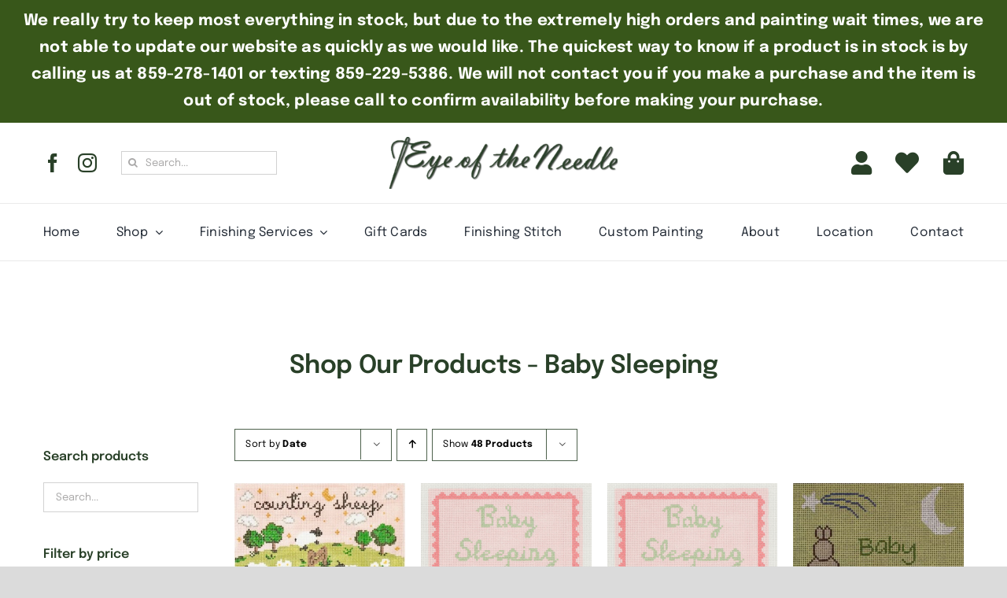

--- FILE ---
content_type: text/html; charset=UTF-8
request_url: https://theeyeoftheneedle.com/product-category/baby-sleeping/?product_count=48&product_orderby=date
body_size: 51352
content:
<!DOCTYPE html>
<html class="avada-html-layout-wide avada-html-header-position-top avada-html-is-archive avada-is-100-percent-template" lang="en-US" prefix="og: http://ogp.me/ns# fb: http://ogp.me/ns/fb#">
<head>
	<meta http-equiv="X-UA-Compatible" content="IE=edge" />
	<meta http-equiv="Content-Type" content="text/html; charset=utf-8"/>
	<meta name="viewport" content="width=device-width, initial-scale=1" />
	<meta name='robots' content='index, follow, max-image-preview:large, max-snippet:-1, max-video-preview:-1' />

	<!-- This site is optimized with the Yoast SEO plugin v26.6 - https://yoast.com/wordpress/plugins/seo/ -->
	<title>Baby Sleeping Archives - The Eye of the Needle</title>
	<link rel="canonical" href="https://theeyeoftheneedle.com/product-category/baby-sleeping/" />
	<link rel="next" href="https://theeyeoftheneedle.com/product-category/baby-sleeping/page/2/" />
	<meta property="og:locale" content="en_US" />
	<meta property="og:type" content="article" />
	<meta property="og:title" content="Baby Sleeping Archives - The Eye of the Needle" />
	<meta property="og:url" content="https://theeyeoftheneedle.com/product-category/baby-sleeping/" />
	<meta property="og:site_name" content="The Eye of the Needle" />
	<meta name="twitter:card" content="summary_large_image" />
	<script type="application/ld+json" class="yoast-schema-graph">{"@context":"https://schema.org","@graph":[{"@type":"CollectionPage","@id":"https://theeyeoftheneedle.com/product-category/baby-sleeping/","url":"https://theeyeoftheneedle.com/product-category/baby-sleeping/","name":"Baby Sleeping Archives - The Eye of the Needle","isPartOf":{"@id":"https://theeyeoftheneedle.com/#website"},"primaryImageOfPage":{"@id":"https://theeyeoftheneedle.com/product-category/baby-sleeping/#primaryimage"},"image":{"@id":"https://theeyeoftheneedle.com/product-category/baby-sleeping/#primaryimage"},"thumbnailUrl":"https://theeyeoftheneedle.com/wp-content/uploads/2025/10/Screenshot-2025-10-28-at-9.17.18-PM.jpeg","breadcrumb":{"@id":"https://theeyeoftheneedle.com/product-category/baby-sleeping/#breadcrumb"},"inLanguage":"en-US"},{"@type":"ImageObject","inLanguage":"en-US","@id":"https://theeyeoftheneedle.com/product-category/baby-sleeping/#primaryimage","url":"https://theeyeoftheneedle.com/wp-content/uploads/2025/10/Screenshot-2025-10-28-at-9.17.18-PM.jpeg","contentUrl":"https://theeyeoftheneedle.com/wp-content/uploads/2025/10/Screenshot-2025-10-28-at-9.17.18-PM.jpeg","width":652,"height":492,"caption":"Screenshot"},{"@type":"BreadcrumbList","@id":"https://theeyeoftheneedle.com/product-category/baby-sleeping/#breadcrumb","itemListElement":[{"@type":"ListItem","position":1,"name":"Home","item":"https://theeyeoftheneedle.com/"},{"@type":"ListItem","position":2,"name":"Baby Sleeping"}]},{"@type":"WebSite","@id":"https://theeyeoftheneedle.com/#website","url":"https://theeyeoftheneedle.com/","name":"The Eye of the Needle","description":"The Nation&#039;s Finest Needlepoint Shop","potentialAction":[{"@type":"SearchAction","target":{"@type":"EntryPoint","urlTemplate":"https://theeyeoftheneedle.com/?s={search_term_string}"},"query-input":{"@type":"PropertyValueSpecification","valueRequired":true,"valueName":"search_term_string"}}],"inLanguage":"en-US"}]}</script>
	<!-- / Yoast SEO plugin. -->


<link rel="alternate" type="application/rss+xml" title="The Eye of the Needle &raquo; Feed" href="https://theeyeoftheneedle.com/feed/" />
<link rel="alternate" type="application/rss+xml" title="The Eye of the Needle &raquo; Comments Feed" href="https://theeyeoftheneedle.com/comments/feed/" />
					<link rel="shortcut icon" href="https://theeyeoftheneedle.com/wp-content/uploads/2016/10/favicon.png" type="image/x-icon" />
		
		
		
				<link rel="alternate" type="application/rss+xml" title="The Eye of the Needle &raquo; Baby Sleeping Category Feed" href="https://theeyeoftheneedle.com/product-category/baby-sleeping/feed/" />
				
		<meta property="og:locale" content="en_US"/>
		<meta property="og:type" content="article"/>
		<meta property="og:site_name" content="The Eye of the Needle"/>
		<meta property="og:title" content="Baby Sleeping Archives - The Eye of the Needle"/>
				<meta property="og:url" content="https://theeyeoftheneedle.com/product/baby-sleeping/counting-sheep-2/"/>
																				<meta property="og:image" content="https://theeyeoftheneedle.com/wp-content/uploads/2025/10/Screenshot-2025-10-28-at-9.17.18-PM.jpeg"/>
		<meta property="og:image:width" content="652"/>
		<meta property="og:image:height" content="492"/>
		<meta property="og:image:type" content="image/jpeg"/>
				<style id='wp-img-auto-sizes-contain-inline-css' type='text/css'>
img:is([sizes=auto i],[sizes^="auto," i]){contain-intrinsic-size:3000px 1500px}
/*# sourceURL=wp-img-auto-sizes-contain-inline-css */
</style>
<link rel='stylesheet' id='formidable-css' href='https://theeyeoftheneedle.com/wp-content/plugins/formidable/css/formidableforms.css?ver=15423' type='text/css' media='all' />
<style id='wp-emoji-styles-inline-css' type='text/css'>

	img.wp-smiley, img.emoji {
		display: inline !important;
		border: none !important;
		box-shadow: none !important;
		height: 1em !important;
		width: 1em !important;
		margin: 0 0.07em !important;
		vertical-align: -0.1em !important;
		background: none !important;
		padding: 0 !important;
	}
/*# sourceURL=wp-emoji-styles-inline-css */
</style>
<link rel='stylesheet' id='simple-banner-style-css' href='https://theeyeoftheneedle.com/wp-content/plugins/simple-banner/simple-banner.css?ver=3.2.0' type='text/css' media='all' />
<style id='woocommerce-inline-inline-css' type='text/css'>
.woocommerce form .form-row .required { visibility: visible; }
/*# sourceURL=woocommerce-inline-inline-css */
</style>
<link rel='stylesheet' id='wt-smart-coupon-for-woo-css' href='https://theeyeoftheneedle.com/wp-content/plugins/wt-smart-coupons-for-woocommerce/public/css/wt-smart-coupon-public.css?ver=2.2.6' type='text/css' media='all' />
<link rel='stylesheet' id='buttons-css' href='https://theeyeoftheneedle.com/wp-includes/css/buttons.min.css?ver=6.9' type='text/css' media='all' />
<link rel='stylesheet' id='dashicons-css' href='https://theeyeoftheneedle.com/wp-includes/css/dashicons.min.css?ver=6.9' type='text/css' media='all' />
<style id='dashicons-inline-css' type='text/css'>
[data-font="Dashicons"]:before {font-family: 'Dashicons' !important;content: attr(data-icon) !important;speak: none !important;font-weight: normal !important;font-variant: normal !important;text-transform: none !important;line-height: 1 !important;font-style: normal !important;-webkit-font-smoothing: antialiased !important;-moz-osx-font-smoothing: grayscale !important;}
/*# sourceURL=dashicons-inline-css */
</style>
<link rel='stylesheet' id='mediaelement-css' href='https://theeyeoftheneedle.com/wp-includes/js/mediaelement/mediaelementplayer-legacy.min.css?ver=4.2.17' type='text/css' media='all' />
<link rel='stylesheet' id='wp-mediaelement-css' href='https://theeyeoftheneedle.com/wp-includes/js/mediaelement/wp-mediaelement.min.css?ver=6.9' type='text/css' media='all' />
<link rel='stylesheet' id='media-views-css' href='https://theeyeoftheneedle.com/wp-includes/css/media-views.min.css?ver=6.9' type='text/css' media='all' />
<link rel='stylesheet' id='imgareaselect-css' href='https://theeyeoftheneedle.com/wp-includes/js/imgareaselect/imgareaselect.css?ver=0.9.8' type='text/css' media='all' />
<link rel='stylesheet' id='yith-infs-style-css' href='https://theeyeoftheneedle.com/wp-content/plugins/yith-infinite-scrolling/assets/css/frontend.css?ver=2.4.0' type='text/css' media='all' />
<link rel='stylesheet' id='prdctfltr-css' href='https://theeyeoftheneedle.com/wp-content/plugins/prdctfltr/lib/css/prdctfltr.min.css?ver=6.3.0' type='text/css' media='all' />
<link rel='stylesheet' id='fusion-dynamic-css-css' href='https://theeyeoftheneedle.com/wp-content/uploads/fusion-styles/d1292a071b537a2d6580901042095d4b.min.css?ver=3.14' type='text/css' media='all' />
<script type="text/javascript" src="https://theeyeoftheneedle.com/wp-includes/js/jquery/jquery.min.js?ver=3.7.1" id="jquery-core-js"></script>
<script type="text/javascript" src="https://theeyeoftheneedle.com/wp-includes/js/jquery/jquery-migrate.min.js?ver=3.4.1" id="jquery-migrate-js"></script>
<script type="text/javascript" id="simple-banner-script-js-before">
/* <![CDATA[ */
const simpleBannerScriptParams = {"pro_version_enabled":"1","debug_mode":"","id":373941,"version":"3.2.0","banner_params":[{"hide_simple_banner":"no","simple_banner_prepend_element":"body","simple_banner_position":"relative","header_margin":"","header_padding":"","wp_body_open_enabled":"","wp_body_open":true,"simple_banner_z_index":"","simple_banner_text":"We really try to keep most everything in stock, but due to the extremely high orders and painting wait times, we are not able to update our website as quickly as we would like. The quickest way to know if a product is in stock is by calling us at 859-278-1401 or texting 859-229-5386. We will not contact you if you make a purchase and the item is out of stock, please call to confirm availability before making your purchase.","disabled_on_current_page":false,"disabled_pages_array":[],"is_current_page_a_post":false,"disabled_on_posts":"","simple_banner_disabled_page_paths":"","simple_banner_font_size":"20px","simple_banner_color":"#38571a","simple_banner_text_color":"","simple_banner_link_color":"","simple_banner_close_color":"","simple_banner_custom_css":"","simple_banner_scrolling_custom_css":"","simple_banner_text_custom_css":"","simple_banner_button_css":"","site_custom_css":"","keep_site_custom_css":"","site_custom_js":"","keep_site_custom_js":"","close_button_enabled":"","close_button_expiration":"","close_button_cookie_set":false,"current_date":{"date":"2026-01-16 20:21:59.818351","timezone_type":3,"timezone":"UTC"},"start_date":{"date":"2026-01-16 20:21:59.818354","timezone_type":3,"timezone":"UTC"},"end_date":{"date":"2026-01-16 20:21:59.818356","timezone_type":3,"timezone":"UTC"},"simple_banner_start_after_date":"","simple_banner_remove_after_date":"","simple_banner_insert_inside_element":""},{"hide_simple_banner":"yes","simple_banner_prepend_element":"header","simple_banner_position":"relative","header_margin":"","header_padding":"","wp_body_open_enabled":"","wp_body_open":true,"simple_banner_z_index":"","simple_banner_text":"Holiday Hours! Closed December 25th-January 1st.  Will reopen at 10 am on January 2nd.","disabled_on_current_page":false,"disabled_pages_array":[],"is_current_page_a_post":false,"disabled_on_posts":"","simple_banner_disabled_page_paths":"","simple_banner_font_size":"22px","simple_banner_color":"#ff2600","simple_banner_text_color":"#ffffff","simple_banner_link_color":"","simple_banner_close_color":"","simple_banner_custom_css":"","simple_banner_scrolling_custom_css":"","simple_banner_text_custom_css":"","simple_banner_button_css":"","site_custom_css":"","keep_site_custom_css":"","site_custom_js":"","keep_site_custom_js":"","close_button_enabled":"on","close_button_expiration":"","close_button_cookie_set":false,"current_date":{"date":"2026-01-16 20:21:59.818521","timezone_type":3,"timezone":"UTC"},"start_date":{"date":"2026-01-16 20:21:59.818523","timezone_type":3,"timezone":"UTC"},"end_date":{"date":"2026-01-16 20:21:59.818525","timezone_type":3,"timezone":"UTC"},"simple_banner_start_after_date":"","simple_banner_remove_after_date":"","simple_banner_insert_inside_element":""},{"hide_simple_banner":"yes","simple_banner_prepend_element":"body","simple_banner_position":"","header_margin":"","header_padding":"","wp_body_open_enabled":"","wp_body_open":true,"simple_banner_z_index":"","simple_banner_text":"Holiday Sale! Now until January 1st we are offering the more you spend, the more you save!Spend $150+ &amp; receive 10% off. Spend $350+ &amp; receive 15% off. Spend $700+ &amp; receive 20% off. Spend $1,200+ &amp; receive 25% off. Spend $2,000+ &amp; receive 30% off. This offer does not apply to gift cards. Due to high order volume, there is a chance your item\/s may be backordered. To check if an item is in stock, please text 859-229-5386 and we\u2019ll do our best to assist you. Please note normal processing times will NOT apply to the sale and could be anywhere from 2-6 weeks if items are in stock. If your order has a mixture of in stock and out of stock items it will be a case by case scenario if we split the order, we will get in contact with you to let you know. Please note an additional shipping charge might apply to split orders. Please note that painting times are EXTREMELY long at the moment, so if you are not willing to wait for anything that is out of stock this isn't going to be a sale for you. To know if a item is in stock you MUST text to confirm, we will not contact you to let you know after you place your order unless your order is half in stock and half out of stock. Orders can NOT be canceled and refunded, so please confirm all information before placing your order!","disabled_on_current_page":false,"disabled_pages_array":[],"is_current_page_a_post":false,"disabled_on_posts":"","simple_banner_disabled_page_paths":"","simple_banner_font_size":"18px","simple_banner_color":"#ffffff","simple_banner_text_color":"#ff2600","simple_banner_link_color":"","simple_banner_close_color":"","simple_banner_custom_css":"","simple_banner_scrolling_custom_css":"","simple_banner_text_custom_css":"","simple_banner_button_css":"","site_custom_css":"","keep_site_custom_css":"","site_custom_js":"","keep_site_custom_js":"","close_button_enabled":"","close_button_expiration":"","close_button_cookie_set":false,"current_date":{"date":"2026-01-16 20:21:59.818669","timezone_type":3,"timezone":"UTC"},"start_date":{"date":"2026-01-16 20:21:59.818670","timezone_type":3,"timezone":"UTC"},"end_date":{"date":"2026-01-16 20:21:59.818672","timezone_type":3,"timezone":"UTC"},"simple_banner_start_after_date":"","simple_banner_remove_after_date":"","simple_banner_insert_inside_element":""},{"hide_simple_banner":"","simple_banner_prepend_element":"","simple_banner_position":"","header_margin":"","header_padding":"","wp_body_open_enabled":"","wp_body_open":true,"simple_banner_z_index":"","simple_banner_text":"","disabled_on_current_page":false,"disabled_pages_array":[],"is_current_page_a_post":false,"disabled_on_posts":"","simple_banner_disabled_page_paths":"","simple_banner_font_size":"","simple_banner_color":"","simple_banner_text_color":"","simple_banner_link_color":"","simple_banner_close_color":"","simple_banner_custom_css":"","simple_banner_scrolling_custom_css":"","simple_banner_text_custom_css":"","simple_banner_button_css":"","site_custom_css":"","keep_site_custom_css":"","site_custom_js":"","keep_site_custom_js":"","close_button_enabled":"","close_button_expiration":"","close_button_cookie_set":false,"current_date":{"date":"2026-01-16 20:21:59.818793","timezone_type":3,"timezone":"UTC"},"start_date":{"date":"2026-01-16 20:21:59.818795","timezone_type":3,"timezone":"UTC"},"end_date":{"date":"2026-01-16 20:21:59.818796","timezone_type":3,"timezone":"UTC"},"simple_banner_start_after_date":"","simple_banner_remove_after_date":"","simple_banner_insert_inside_element":""},{"hide_simple_banner":"","simple_banner_prepend_element":"","simple_banner_position":"","header_margin":"","header_padding":"","wp_body_open_enabled":"","wp_body_open":true,"simple_banner_z_index":"","simple_banner_text":"","disabled_on_current_page":false,"disabled_pages_array":[],"is_current_page_a_post":false,"disabled_on_posts":"","simple_banner_disabled_page_paths":"","simple_banner_font_size":"","simple_banner_color":"","simple_banner_text_color":"","simple_banner_link_color":"","simple_banner_close_color":"","simple_banner_custom_css":"","simple_banner_scrolling_custom_css":"","simple_banner_text_custom_css":"","simple_banner_button_css":"","site_custom_css":"","keep_site_custom_css":"","site_custom_js":"","keep_site_custom_js":"","close_button_enabled":"","close_button_expiration":"","close_button_cookie_set":false,"current_date":{"date":"2026-01-16 20:21:59.818907","timezone_type":3,"timezone":"UTC"},"start_date":{"date":"2026-01-16 20:21:59.818908","timezone_type":3,"timezone":"UTC"},"end_date":{"date":"2026-01-16 20:21:59.818910","timezone_type":3,"timezone":"UTC"},"simple_banner_start_after_date":"","simple_banner_remove_after_date":"","simple_banner_insert_inside_element":""}]}
//# sourceURL=simple-banner-script-js-before
/* ]]> */
</script>
<script type="text/javascript" src="https://theeyeoftheneedle.com/wp-content/plugins/simple-banner/simple-banner.js?ver=3.2.0" id="simple-banner-script-js"></script>
<script type="text/javascript" src="https://theeyeoftheneedle.com/wp-content/plugins/woocommerce/assets/js/jquery-blockui/jquery.blockUI.min.js?ver=2.7.0-wc.10.4.3" id="wc-jquery-blockui-js" defer="defer" data-wp-strategy="defer"></script>
<script type="text/javascript" id="wc-add-to-cart-js-extra">
/* <![CDATA[ */
var wc_add_to_cart_params = {"ajax_url":"/wp-admin/admin-ajax.php","wc_ajax_url":"/?wc-ajax=%%endpoint%%","i18n_view_cart":"View cart","cart_url":"https://theeyeoftheneedle.com/cart/","is_cart":"","cart_redirect_after_add":"yes"};
//# sourceURL=wc-add-to-cart-js-extra
/* ]]> */
</script>
<script type="text/javascript" src="https://theeyeoftheneedle.com/wp-content/plugins/woocommerce/assets/js/frontend/add-to-cart.min.js?ver=10.4.3" id="wc-add-to-cart-js" defer="defer" data-wp-strategy="defer"></script>
<script type="text/javascript" src="https://theeyeoftheneedle.com/wp-content/plugins/woocommerce/assets/js/js-cookie/js.cookie.min.js?ver=2.1.4-wc.10.4.3" id="wc-js-cookie-js" defer="defer" data-wp-strategy="defer"></script>
<script type="text/javascript" id="woocommerce-js-extra">
/* <![CDATA[ */
var woocommerce_params = {"ajax_url":"/wp-admin/admin-ajax.php","wc_ajax_url":"/?wc-ajax=%%endpoint%%","i18n_password_show":"Show password","i18n_password_hide":"Hide password"};
//# sourceURL=woocommerce-js-extra
/* ]]> */
</script>
<script type="text/javascript" src="https://theeyeoftheneedle.com/wp-content/plugins/woocommerce/assets/js/frontend/woocommerce.min.js?ver=10.4.3" id="woocommerce-js" defer="defer" data-wp-strategy="defer"></script>
<script type="text/javascript" id="wt-smart-coupon-for-woo-js-extra">
/* <![CDATA[ */
var WTSmartCouponOBJ = {"ajaxurl":"https://theeyeoftheneedle.com/wp-admin/admin-ajax.php","wc_ajax_url":"https://theeyeoftheneedle.com/?wc-ajax=","nonces":{"public":"26229600d4","apply_coupon":"ab1c8ac66f"},"labels":{"please_wait":"Please wait...","choose_variation":"Please choose a variation","error":"Error !!!"},"shipping_method":[],"payment_method":"","is_cart":""};
//# sourceURL=wt-smart-coupon-for-woo-js-extra
/* ]]> */
</script>
<script type="text/javascript" src="https://theeyeoftheneedle.com/wp-content/plugins/wt-smart-coupons-for-woocommerce/public/js/wt-smart-coupon-public.js?ver=2.2.6" id="wt-smart-coupon-for-woo-js"></script>
<script type="text/javascript" id="utils-js-extra">
/* <![CDATA[ */
var userSettings = {"url":"/","uid":"0","time":"1768594919","secure":"1"};
//# sourceURL=utils-js-extra
/* ]]> */
</script>
<script type="text/javascript" src="https://theeyeoftheneedle.com/wp-includes/js/utils.min.js?ver=6.9" id="utils-js"></script>
<script type="text/javascript" src="https://theeyeoftheneedle.com/wp-includes/js/plupload/moxie.min.js?ver=1.3.5.1" id="moxiejs-js"></script>
<script type="text/javascript" src="https://theeyeoftheneedle.com/wp-includes/js/plupload/plupload.min.js?ver=2.1.9" id="plupload-js"></script>
<link rel="https://api.w.org/" href="https://theeyeoftheneedle.com/wp-json/" /><link rel="alternate" title="JSON" type="application/json" href="https://theeyeoftheneedle.com/wp-json/wp/v2/product_cat/767" /><link rel="EditURI" type="application/rsd+xml" title="RSD" href="https://theeyeoftheneedle.com/xmlrpc.php?rsd" />
<meta name="generator" content="WordPress 6.9" />
<meta name="generator" content="WooCommerce 10.4.3" />
<style id="simple-banner-position" type="text/css">.simple-banner{position:relative;}</style><style id="simple-banner-font-size" type="text/css">.simple-banner .simple-banner-text{font-size:20px;}</style><style id="simple-banner-background-color" type="text/css">.simple-banner{background:#38571a;}</style><style id="simple-banner-text-color" type="text/css">.simple-banner .simple-banner-text{color: #ffffff;}</style><style id="simple-banner-link-color" type="text/css">.simple-banner .simple-banner-text a{color:#f16521;}</style><style id="simple-banner-z-index" type="text/css">.simple-banner{z-index: 99999;}</style><style id="simple-banner-site-custom-css-dummy" type="text/css"></style><script id="simple-banner-site-custom-js-dummy" type="text/javascript"></script><style id="simple-banner-hide" type="text/css">.simple-banner_2{display:none;}</style><style id="simple-banner-position_2" type="text/css">.simple-banner_2{position:relative;}</style><style id="simple-banner-font-size_2" type="text/css">.simple-banner_2 .simple-banner-text_2{font-size:22px;}</style><style id="simple-banner-background-color_2" type="text/css">.simple-banner_2{background:#ff2600;}</style><style id="simple-banner-text-color_2" type="text/css">.simple-banner_2 .simple-banner-text_2{color:#ffffff;}</style><style id="simple-banner-link-color_2" type="text/css">.simple-banner_2 .simple-banner-text_2 a{color:#f16521;}</style><style id="simple-banner-z-index_2" type="text/css">.simple-banner_2{z-index: 99999;}</style><style id="simple-banner-hide" type="text/css">.simple-banner_3{display:none;}</style><style id="simple-banner-font-size_3" type="text/css">.simple-banner_3 .simple-banner-text_3{font-size:18px;}</style><style id="simple-banner-background-color_3" type="text/css">.simple-banner_3{background:#ffffff;}</style><style id="simple-banner-text-color_3" type="text/css">.simple-banner_3 .simple-banner-text_3{color:#ff2600;}</style><style id="simple-banner-link-color_3" type="text/css">.simple-banner_3 .simple-banner-text_3 a{color:#f16521;}</style><style id="simple-banner-z-index_3" type="text/css">.simple-banner_3{z-index: 99999;}</style><style id="simple-banner-background-color_4" type="text/css">.simple-banner_4{background: #024985;}</style><style id="simple-banner-text-color_4" type="text/css">.simple-banner_4 .simple-banner-text_4{color: #ffffff;}</style><style id="simple-banner-link-color_4" type="text/css">.simple-banner_4 .simple-banner-text_4 a{color:#f16521;}</style><style id="simple-banner-z-index_4" type="text/css">.simple-banner_4{z-index: 99999;}</style><style id="simple-banner-background-color_5" type="text/css">.simple-banner_5{background: #024985;}</style><style id="simple-banner-text-color_5" type="text/css">.simple-banner_5 .simple-banner-text_5{color: #ffffff;}</style><style id="simple-banner-link-color_5" type="text/css">.simple-banner_5 .simple-banner-text_5 a{color:#f16521;}</style><style id="simple-banner-z-index_5" type="text/css">.simple-banner_5{z-index: 99999;}</style><link href="https://fonts.googleapis.com/css?family=Press+Start+2P" rel="stylesheet"><script>document.documentElement.className += " js";</script>
<style type="text/css" id="css-fb-visibility">@media screen and (max-width: 640px){.fusion-no-small-visibility{display:none !important;}body .sm-text-align-center{text-align:center !important;}body .sm-text-align-left{text-align:left !important;}body .sm-text-align-right{text-align:right !important;}body .sm-text-align-justify{text-align:justify !important;}body .sm-flex-align-center{justify-content:center !important;}body .sm-flex-align-flex-start{justify-content:flex-start !important;}body .sm-flex-align-flex-end{justify-content:flex-end !important;}body .sm-mx-auto{margin-left:auto !important;margin-right:auto !important;}body .sm-ml-auto{margin-left:auto !important;}body .sm-mr-auto{margin-right:auto !important;}body .fusion-absolute-position-small{position:absolute;top:auto;width:100%;}.awb-sticky.awb-sticky-small{ position: sticky; top: var(--awb-sticky-offset,0); }}@media screen and (min-width: 641px) and (max-width: 1024px){.fusion-no-medium-visibility{display:none !important;}body .md-text-align-center{text-align:center !important;}body .md-text-align-left{text-align:left !important;}body .md-text-align-right{text-align:right !important;}body .md-text-align-justify{text-align:justify !important;}body .md-flex-align-center{justify-content:center !important;}body .md-flex-align-flex-start{justify-content:flex-start !important;}body .md-flex-align-flex-end{justify-content:flex-end !important;}body .md-mx-auto{margin-left:auto !important;margin-right:auto !important;}body .md-ml-auto{margin-left:auto !important;}body .md-mr-auto{margin-right:auto !important;}body .fusion-absolute-position-medium{position:absolute;top:auto;width:100%;}.awb-sticky.awb-sticky-medium{ position: sticky; top: var(--awb-sticky-offset,0); }}@media screen and (min-width: 1025px){.fusion-no-large-visibility{display:none !important;}body .lg-text-align-center{text-align:center !important;}body .lg-text-align-left{text-align:left !important;}body .lg-text-align-right{text-align:right !important;}body .lg-text-align-justify{text-align:justify !important;}body .lg-flex-align-center{justify-content:center !important;}body .lg-flex-align-flex-start{justify-content:flex-start !important;}body .lg-flex-align-flex-end{justify-content:flex-end !important;}body .lg-mx-auto{margin-left:auto !important;margin-right:auto !important;}body .lg-ml-auto{margin-left:auto !important;}body .lg-mr-auto{margin-right:auto !important;}body .fusion-absolute-position-large{position:absolute;top:auto;width:100%;}.awb-sticky.awb-sticky-large{ position: sticky; top: var(--awb-sticky-offset,0); }}</style>	<noscript><style>.woocommerce-product-gallery{ opacity: 1 !important; }</style></noscript>
	<style type="text/css">.recentcomments a{display:inline !important;padding:0 !important;margin:0 !important;}</style>		<style type="text/css" id="wp-custom-css">
			/*
You can add your own CSS here.

Click the help icon above to learn more.
*/

		</style>
				<script type="text/javascript">
			var doc = document.documentElement;
			doc.setAttribute( 'data-useragent', navigator.userAgent );
		</script>
		
	<!-- Google tag (gtag.js) -->
<script async src="https://www.googletagmanager.com/gtag/js?id=G-E28HN87Q1D"></script>
<script>
  window.dataLayer = window.dataLayer || [];
  function gtag(){dataLayer.push(arguments);}
  gtag('js', new Date());

  gtag('config', 'G-E28HN87Q1D');
</script><link rel='stylesheet' id='wc-blocks-style-css' href='https://theeyeoftheneedle.com/wp-content/plugins/woocommerce/assets/client/blocks/wc-blocks.css?ver=wc-10.4.3' type='text/css' media='all' />
<style id='global-styles-inline-css' type='text/css'>
:root{--wp--preset--aspect-ratio--square: 1;--wp--preset--aspect-ratio--4-3: 4/3;--wp--preset--aspect-ratio--3-4: 3/4;--wp--preset--aspect-ratio--3-2: 3/2;--wp--preset--aspect-ratio--2-3: 2/3;--wp--preset--aspect-ratio--16-9: 16/9;--wp--preset--aspect-ratio--9-16: 9/16;--wp--preset--color--black: #000000;--wp--preset--color--cyan-bluish-gray: #abb8c3;--wp--preset--color--white: #ffffff;--wp--preset--color--pale-pink: #f78da7;--wp--preset--color--vivid-red: #cf2e2e;--wp--preset--color--luminous-vivid-orange: #ff6900;--wp--preset--color--luminous-vivid-amber: #fcb900;--wp--preset--color--light-green-cyan: #7bdcb5;--wp--preset--color--vivid-green-cyan: #00d084;--wp--preset--color--pale-cyan-blue: #8ed1fc;--wp--preset--color--vivid-cyan-blue: #0693e3;--wp--preset--color--vivid-purple: #9b51e0;--wp--preset--color--awb-color-1: #ffffff;--wp--preset--color--awb-color-2: rgba(255,255,255,0);--wp--preset--color--awb-color-3: #eaeaea;--wp--preset--color--awb-color-4: #294028;--wp--preset--color--awb-color-5: #627861;--wp--preset--color--awb-color-6: #333333;--wp--preset--color--awb-color-7: #2b2e32;--wp--preset--color--awb-color-8: #000000;--wp--preset--color--awb-color-custom-10: rgba(41,65,40,0.83);--wp--preset--color--awb-color-custom-1: #777c75;--wp--preset--gradient--vivid-cyan-blue-to-vivid-purple: linear-gradient(135deg,rgb(6,147,227) 0%,rgb(155,81,224) 100%);--wp--preset--gradient--light-green-cyan-to-vivid-green-cyan: linear-gradient(135deg,rgb(122,220,180) 0%,rgb(0,208,130) 100%);--wp--preset--gradient--luminous-vivid-amber-to-luminous-vivid-orange: linear-gradient(135deg,rgb(252,185,0) 0%,rgb(255,105,0) 100%);--wp--preset--gradient--luminous-vivid-orange-to-vivid-red: linear-gradient(135deg,rgb(255,105,0) 0%,rgb(207,46,46) 100%);--wp--preset--gradient--very-light-gray-to-cyan-bluish-gray: linear-gradient(135deg,rgb(238,238,238) 0%,rgb(169,184,195) 100%);--wp--preset--gradient--cool-to-warm-spectrum: linear-gradient(135deg,rgb(74,234,220) 0%,rgb(151,120,209) 20%,rgb(207,42,186) 40%,rgb(238,44,130) 60%,rgb(251,105,98) 80%,rgb(254,248,76) 100%);--wp--preset--gradient--blush-light-purple: linear-gradient(135deg,rgb(255,206,236) 0%,rgb(152,150,240) 100%);--wp--preset--gradient--blush-bordeaux: linear-gradient(135deg,rgb(254,205,165) 0%,rgb(254,45,45) 50%,rgb(107,0,62) 100%);--wp--preset--gradient--luminous-dusk: linear-gradient(135deg,rgb(255,203,112) 0%,rgb(199,81,192) 50%,rgb(65,88,208) 100%);--wp--preset--gradient--pale-ocean: linear-gradient(135deg,rgb(255,245,203) 0%,rgb(182,227,212) 50%,rgb(51,167,181) 100%);--wp--preset--gradient--electric-grass: linear-gradient(135deg,rgb(202,248,128) 0%,rgb(113,206,126) 100%);--wp--preset--gradient--midnight: linear-gradient(135deg,rgb(2,3,129) 0%,rgb(40,116,252) 100%);--wp--preset--font-size--small: 13.5px;--wp--preset--font-size--medium: 20px;--wp--preset--font-size--large: 27px;--wp--preset--font-size--x-large: 42px;--wp--preset--font-size--normal: 18px;--wp--preset--font-size--xlarge: 36px;--wp--preset--font-size--huge: 54px;--wp--preset--spacing--20: 0.44rem;--wp--preset--spacing--30: 0.67rem;--wp--preset--spacing--40: 1rem;--wp--preset--spacing--50: 1.5rem;--wp--preset--spacing--60: 2.25rem;--wp--preset--spacing--70: 3.38rem;--wp--preset--spacing--80: 5.06rem;--wp--preset--shadow--natural: 6px 6px 9px rgba(0, 0, 0, 0.2);--wp--preset--shadow--deep: 12px 12px 50px rgba(0, 0, 0, 0.4);--wp--preset--shadow--sharp: 6px 6px 0px rgba(0, 0, 0, 0.2);--wp--preset--shadow--outlined: 6px 6px 0px -3px rgb(255, 255, 255), 6px 6px rgb(0, 0, 0);--wp--preset--shadow--crisp: 6px 6px 0px rgb(0, 0, 0);}:where(.is-layout-flex){gap: 0.5em;}:where(.is-layout-grid){gap: 0.5em;}body .is-layout-flex{display: flex;}.is-layout-flex{flex-wrap: wrap;align-items: center;}.is-layout-flex > :is(*, div){margin: 0;}body .is-layout-grid{display: grid;}.is-layout-grid > :is(*, div){margin: 0;}:where(.wp-block-columns.is-layout-flex){gap: 2em;}:where(.wp-block-columns.is-layout-grid){gap: 2em;}:where(.wp-block-post-template.is-layout-flex){gap: 1.25em;}:where(.wp-block-post-template.is-layout-grid){gap: 1.25em;}.has-black-color{color: var(--wp--preset--color--black) !important;}.has-cyan-bluish-gray-color{color: var(--wp--preset--color--cyan-bluish-gray) !important;}.has-white-color{color: var(--wp--preset--color--white) !important;}.has-pale-pink-color{color: var(--wp--preset--color--pale-pink) !important;}.has-vivid-red-color{color: var(--wp--preset--color--vivid-red) !important;}.has-luminous-vivid-orange-color{color: var(--wp--preset--color--luminous-vivid-orange) !important;}.has-luminous-vivid-amber-color{color: var(--wp--preset--color--luminous-vivid-amber) !important;}.has-light-green-cyan-color{color: var(--wp--preset--color--light-green-cyan) !important;}.has-vivid-green-cyan-color{color: var(--wp--preset--color--vivid-green-cyan) !important;}.has-pale-cyan-blue-color{color: var(--wp--preset--color--pale-cyan-blue) !important;}.has-vivid-cyan-blue-color{color: var(--wp--preset--color--vivid-cyan-blue) !important;}.has-vivid-purple-color{color: var(--wp--preset--color--vivid-purple) !important;}.has-black-background-color{background-color: var(--wp--preset--color--black) !important;}.has-cyan-bluish-gray-background-color{background-color: var(--wp--preset--color--cyan-bluish-gray) !important;}.has-white-background-color{background-color: var(--wp--preset--color--white) !important;}.has-pale-pink-background-color{background-color: var(--wp--preset--color--pale-pink) !important;}.has-vivid-red-background-color{background-color: var(--wp--preset--color--vivid-red) !important;}.has-luminous-vivid-orange-background-color{background-color: var(--wp--preset--color--luminous-vivid-orange) !important;}.has-luminous-vivid-amber-background-color{background-color: var(--wp--preset--color--luminous-vivid-amber) !important;}.has-light-green-cyan-background-color{background-color: var(--wp--preset--color--light-green-cyan) !important;}.has-vivid-green-cyan-background-color{background-color: var(--wp--preset--color--vivid-green-cyan) !important;}.has-pale-cyan-blue-background-color{background-color: var(--wp--preset--color--pale-cyan-blue) !important;}.has-vivid-cyan-blue-background-color{background-color: var(--wp--preset--color--vivid-cyan-blue) !important;}.has-vivid-purple-background-color{background-color: var(--wp--preset--color--vivid-purple) !important;}.has-black-border-color{border-color: var(--wp--preset--color--black) !important;}.has-cyan-bluish-gray-border-color{border-color: var(--wp--preset--color--cyan-bluish-gray) !important;}.has-white-border-color{border-color: var(--wp--preset--color--white) !important;}.has-pale-pink-border-color{border-color: var(--wp--preset--color--pale-pink) !important;}.has-vivid-red-border-color{border-color: var(--wp--preset--color--vivid-red) !important;}.has-luminous-vivid-orange-border-color{border-color: var(--wp--preset--color--luminous-vivid-orange) !important;}.has-luminous-vivid-amber-border-color{border-color: var(--wp--preset--color--luminous-vivid-amber) !important;}.has-light-green-cyan-border-color{border-color: var(--wp--preset--color--light-green-cyan) !important;}.has-vivid-green-cyan-border-color{border-color: var(--wp--preset--color--vivid-green-cyan) !important;}.has-pale-cyan-blue-border-color{border-color: var(--wp--preset--color--pale-cyan-blue) !important;}.has-vivid-cyan-blue-border-color{border-color: var(--wp--preset--color--vivid-cyan-blue) !important;}.has-vivid-purple-border-color{border-color: var(--wp--preset--color--vivid-purple) !important;}.has-vivid-cyan-blue-to-vivid-purple-gradient-background{background: var(--wp--preset--gradient--vivid-cyan-blue-to-vivid-purple) !important;}.has-light-green-cyan-to-vivid-green-cyan-gradient-background{background: var(--wp--preset--gradient--light-green-cyan-to-vivid-green-cyan) !important;}.has-luminous-vivid-amber-to-luminous-vivid-orange-gradient-background{background: var(--wp--preset--gradient--luminous-vivid-amber-to-luminous-vivid-orange) !important;}.has-luminous-vivid-orange-to-vivid-red-gradient-background{background: var(--wp--preset--gradient--luminous-vivid-orange-to-vivid-red) !important;}.has-very-light-gray-to-cyan-bluish-gray-gradient-background{background: var(--wp--preset--gradient--very-light-gray-to-cyan-bluish-gray) !important;}.has-cool-to-warm-spectrum-gradient-background{background: var(--wp--preset--gradient--cool-to-warm-spectrum) !important;}.has-blush-light-purple-gradient-background{background: var(--wp--preset--gradient--blush-light-purple) !important;}.has-blush-bordeaux-gradient-background{background: var(--wp--preset--gradient--blush-bordeaux) !important;}.has-luminous-dusk-gradient-background{background: var(--wp--preset--gradient--luminous-dusk) !important;}.has-pale-ocean-gradient-background{background: var(--wp--preset--gradient--pale-ocean) !important;}.has-electric-grass-gradient-background{background: var(--wp--preset--gradient--electric-grass) !important;}.has-midnight-gradient-background{background: var(--wp--preset--gradient--midnight) !important;}.has-small-font-size{font-size: var(--wp--preset--font-size--small) !important;}.has-medium-font-size{font-size: var(--wp--preset--font-size--medium) !important;}.has-large-font-size{font-size: var(--wp--preset--font-size--large) !important;}.has-x-large-font-size{font-size: var(--wp--preset--font-size--x-large) !important;}
/*# sourceURL=global-styles-inline-css */
</style>
<link rel='stylesheet' id='wc-square-cart-checkout-block-css' href='https://theeyeoftheneedle.com/wp-content/plugins/woocommerce-square/build/assets/frontend/wc-square-cart-checkout-blocks.css?ver=5.1.2' type='text/css' media='all' />
<link rel='stylesheet' id='fifu-woo-css' href='https://theeyeoftheneedle.com/wp-content/plugins/featured-image-from-url/includes/html/css/woo.css?ver=5.3.2' type='text/css' media='all' />
<style id='fifu-woo-inline-css' type='text/css'>
img.zoomImg {display:inline !important}
/*# sourceURL=fifu-woo-inline-css */
</style>
<style id='wp-block-library-inline-css' type='text/css'>
:root{--wp-block-synced-color:#7a00df;--wp-block-synced-color--rgb:122,0,223;--wp-bound-block-color:var(--wp-block-synced-color);--wp-editor-canvas-background:#ddd;--wp-admin-theme-color:#007cba;--wp-admin-theme-color--rgb:0,124,186;--wp-admin-theme-color-darker-10:#006ba1;--wp-admin-theme-color-darker-10--rgb:0,107,160.5;--wp-admin-theme-color-darker-20:#005a87;--wp-admin-theme-color-darker-20--rgb:0,90,135;--wp-admin-border-width-focus:2px}@media (min-resolution:192dpi){:root{--wp-admin-border-width-focus:1.5px}}.wp-element-button{cursor:pointer}:root .has-very-light-gray-background-color{background-color:#eee}:root .has-very-dark-gray-background-color{background-color:#313131}:root .has-very-light-gray-color{color:#eee}:root .has-very-dark-gray-color{color:#313131}:root .has-vivid-green-cyan-to-vivid-cyan-blue-gradient-background{background:linear-gradient(135deg,#00d084,#0693e3)}:root .has-purple-crush-gradient-background{background:linear-gradient(135deg,#34e2e4,#4721fb 50%,#ab1dfe)}:root .has-hazy-dawn-gradient-background{background:linear-gradient(135deg,#faaca8,#dad0ec)}:root .has-subdued-olive-gradient-background{background:linear-gradient(135deg,#fafae1,#67a671)}:root .has-atomic-cream-gradient-background{background:linear-gradient(135deg,#fdd79a,#004a59)}:root .has-nightshade-gradient-background{background:linear-gradient(135deg,#330968,#31cdcf)}:root .has-midnight-gradient-background{background:linear-gradient(135deg,#020381,#2874fc)}:root{--wp--preset--font-size--normal:16px;--wp--preset--font-size--huge:42px}.has-regular-font-size{font-size:1em}.has-larger-font-size{font-size:2.625em}.has-normal-font-size{font-size:var(--wp--preset--font-size--normal)}.has-huge-font-size{font-size:var(--wp--preset--font-size--huge)}.has-text-align-center{text-align:center}.has-text-align-left{text-align:left}.has-text-align-right{text-align:right}.has-fit-text{white-space:nowrap!important}#end-resizable-editor-section{display:none}.aligncenter{clear:both}.items-justified-left{justify-content:flex-start}.items-justified-center{justify-content:center}.items-justified-right{justify-content:flex-end}.items-justified-space-between{justify-content:space-between}.screen-reader-text{border:0;clip-path:inset(50%);height:1px;margin:-1px;overflow:hidden;padding:0;position:absolute;width:1px;word-wrap:normal!important}.screen-reader-text:focus{background-color:#ddd;clip-path:none;color:#444;display:block;font-size:1em;height:auto;left:5px;line-height:normal;padding:15px 23px 14px;text-decoration:none;top:5px;width:auto;z-index:100000}html :where(.has-border-color){border-style:solid}html :where([style*=border-top-color]){border-top-style:solid}html :where([style*=border-right-color]){border-right-style:solid}html :where([style*=border-bottom-color]){border-bottom-style:solid}html :where([style*=border-left-color]){border-left-style:solid}html :where([style*=border-width]){border-style:solid}html :where([style*=border-top-width]){border-top-style:solid}html :where([style*=border-right-width]){border-right-style:solid}html :where([style*=border-bottom-width]){border-bottom-style:solid}html :where([style*=border-left-width]){border-left-style:solid}html :where(img[class*=wp-image-]){height:auto;max-width:100%}:where(figure){margin:0 0 1em}html :where(.is-position-sticky){--wp-admin--admin-bar--position-offset:var(--wp-admin--admin-bar--height,0px)}@media screen and (max-width:600px){html :where(.is-position-sticky){--wp-admin--admin-bar--position-offset:0px}}
/*wp_block_styles_on_demand_placeholder:696a9de7c71a4*/
/*# sourceURL=wp-block-library-inline-css */
</style>
<style id='wp-block-library-theme-inline-css' type='text/css'>
.wp-block-audio :where(figcaption){color:#555;font-size:13px;text-align:center}.is-dark-theme .wp-block-audio :where(figcaption){color:#ffffffa6}.wp-block-audio{margin:0 0 1em}.wp-block-code{border:1px solid #ccc;border-radius:4px;font-family:Menlo,Consolas,monaco,monospace;padding:.8em 1em}.wp-block-embed :where(figcaption){color:#555;font-size:13px;text-align:center}.is-dark-theme .wp-block-embed :where(figcaption){color:#ffffffa6}.wp-block-embed{margin:0 0 1em}.blocks-gallery-caption{color:#555;font-size:13px;text-align:center}.is-dark-theme .blocks-gallery-caption{color:#ffffffa6}:root :where(.wp-block-image figcaption){color:#555;font-size:13px;text-align:center}.is-dark-theme :root :where(.wp-block-image figcaption){color:#ffffffa6}.wp-block-image{margin:0 0 1em}.wp-block-pullquote{border-bottom:4px solid;border-top:4px solid;color:currentColor;margin-bottom:1.75em}.wp-block-pullquote :where(cite),.wp-block-pullquote :where(footer),.wp-block-pullquote__citation{color:currentColor;font-size:.8125em;font-style:normal;text-transform:uppercase}.wp-block-quote{border-left:.25em solid;margin:0 0 1.75em;padding-left:1em}.wp-block-quote cite,.wp-block-quote footer{color:currentColor;font-size:.8125em;font-style:normal;position:relative}.wp-block-quote:where(.has-text-align-right){border-left:none;border-right:.25em solid;padding-left:0;padding-right:1em}.wp-block-quote:where(.has-text-align-center){border:none;padding-left:0}.wp-block-quote.is-large,.wp-block-quote.is-style-large,.wp-block-quote:where(.is-style-plain){border:none}.wp-block-search .wp-block-search__label{font-weight:700}.wp-block-search__button{border:1px solid #ccc;padding:.375em .625em}:where(.wp-block-group.has-background){padding:1.25em 2.375em}.wp-block-separator.has-css-opacity{opacity:.4}.wp-block-separator{border:none;border-bottom:2px solid;margin-left:auto;margin-right:auto}.wp-block-separator.has-alpha-channel-opacity{opacity:1}.wp-block-separator:not(.is-style-wide):not(.is-style-dots){width:100px}.wp-block-separator.has-background:not(.is-style-dots){border-bottom:none;height:1px}.wp-block-separator.has-background:not(.is-style-wide):not(.is-style-dots){height:2px}.wp-block-table{margin:0 0 1em}.wp-block-table td,.wp-block-table th{word-break:normal}.wp-block-table :where(figcaption){color:#555;font-size:13px;text-align:center}.is-dark-theme .wp-block-table :where(figcaption){color:#ffffffa6}.wp-block-video :where(figcaption){color:#555;font-size:13px;text-align:center}.is-dark-theme .wp-block-video :where(figcaption){color:#ffffffa6}.wp-block-video{margin:0 0 1em}:root :where(.wp-block-template-part.has-background){margin-bottom:0;margin-top:0;padding:1.25em 2.375em}
/*# sourceURL=/wp-includes/css/dist/block-library/theme.min.css */
</style>
<style id='classic-theme-styles-inline-css' type='text/css'>
/*! This file is auto-generated */
.wp-block-button__link{color:#fff;background-color:#32373c;border-radius:9999px;box-shadow:none;text-decoration:none;padding:calc(.667em + 2px) calc(1.333em + 2px);font-size:1.125em}.wp-block-file__button{background:#32373c;color:#fff;text-decoration:none}
/*# sourceURL=/wp-includes/css/classic-themes.min.css */
</style>
</head>

<body class="archive tax-product_cat term-baby-sleeping term-767 wp-theme-Avada theme-Avada woocommerce woocommerce-page woocommerce-no-js fusion-image-hovers fusion-pagination-sizing fusion-button_type-flat fusion-button_span-no fusion-button_gradient-linear avada-image-rollover-circle-yes avada-image-rollover-yes avada-image-rollover-direction-bottom prdctfltr-shop fusion-body ltr fusion-sticky-header no-tablet-sticky-header no-mobile-sticky-header no-mobile-slidingbar avada-has-rev-slider-styles fusion-disable-outline fusion-sub-menu-fade mobile-logo-pos-left layout-wide-mode avada-has-boxed-modal-shadow-none layout-scroll-offset-full avada-has-zero-margin-offset-top fusion-top-header menu-text-align-left fusion-woo-product-design-clean fusion-woo-shop-page-columns-4 fusion-woo-related-columns-4 fusion-woo-archive-page-columns-4 avada-has-woo-gallery-disabled woo-sale-badge-circle woo-outofstock-badge-top_bar mobile-menu-design-classic fusion-hide-pagination-text fusion-header-layout-v3 avada-responsive avada-footer-fx-none avada-menu-highlight-style-bar fusion-search-form-classic fusion-main-menu-search-dropdown fusion-avatar-square avada-dropdown-styles avada-blog-layout-grid avada-blog-archive-layout-grid avada-header-shadow-yes avada-menu-icon-position-left avada-has-megamenu-shadow avada-has-pagetitle-100-width avada-has-pagetitle-bg-full avada-has-100-footer avada-has-titlebar-hide avada-has-pagination-padding avada-flyout-menu-direction-fade avada-ec-views-v1 product_cat_baby-sleeping" data-awb-post-id="373941">
		<a class="skip-link screen-reader-text" href="#content">Skip to content</a>

	<div id="boxed-wrapper">
		
		<div id="wrapper" class="fusion-wrapper">
			<div id="home" style="position:relative;top:-1px;"></div>
														<div id="sliders-container" class="fusion-slider-visibility">
					</div>
				<div class="fusion-tb-header"><div class="fusion-fullwidth fullwidth-box fusion-builder-row-1 fusion-flex-container has-pattern-background has-mask-background nonhundred-percent-fullwidth non-hundred-percent-height-scrolling fusion-custom-z-index" style="--awb-border-radius-top-left:0px;--awb-border-radius-top-right:0px;--awb-border-radius-bottom-right:0px;--awb-border-radius-bottom-left:0px;--awb-z-index:10012;--awb-flex-wrap:wrap;" ><div class="fusion-builder-row fusion-row fusion-flex-align-items-flex-start fusion-flex-content-wrap" style="max-width:1216.8px;margin-left: calc(-4% / 2 );margin-right: calc(-4% / 2 );"><div class="fusion-layout-column fusion_builder_column fusion-builder-column-0 fusion_builder_column_1_3 1_3 fusion-flex-column fusion-flex-align-self-center" style="--awb-bg-size:cover;--awb-width-large:33.333333333333%;--awb-margin-top-large:15px;--awb-spacing-right-large:5.76%;--awb-margin-bottom-large:15px;--awb-spacing-left-large:5.76%;--awb-width-medium:33.333333333333%;--awb-order-medium:0;--awb-spacing-right-medium:5.76%;--awb-spacing-left-medium:5.76%;--awb-width-small:100%;--awb-order-small:0;--awb-spacing-right-small:1.92%;--awb-spacing-left-small:1.92%;" data-scroll-devices="small-visibility,medium-visibility,large-visibility"><div class="fusion-column-wrapper fusion-column-has-shadow fusion-flex-justify-content-flex-start fusion-content-layout-row fusion-flex-align-items-center"><div class="fusion-social-links fusion-social-links-1" style="--awb-margin-top:0px;--awb-margin-right:0px;--awb-margin-bottom:0px;--awb-margin-left:0px;--awb-box-border-top:0px;--awb-box-border-right:0px;--awb-box-border-bottom:0px;--awb-box-border-left:0px;--awb-box-padding-right:30px;--awb-icon-colors-hover:var(--awb-color5);--awb-box-colors-hover:rgba(232,232,232,0.8);--awb-box-border-color:var(--awb-color3);--awb-box-border-color-hover:var(--awb-color4);"><div class="fusion-social-networks color-type-custom"><div class="fusion-social-networks-wrapper"><a class="fusion-social-network-icon fusion-tooltip fusion-facebook awb-icon-facebook" style="color:var(--awb-color4);font-size:24px;" data-placement="top" data-title="Facebook" data-toggle="tooltip" title="Facebook" aria-label="facebook" target="_blank" rel="noopener noreferrer" href="https://www.facebook.com/The-Eye-of-the-Needle-502896829759486/"></a><a class="fusion-social-network-icon fusion-tooltip fusion-instagram awb-icon-instagram" style="color:var(--awb-color4);font-size:24px;" data-placement="top" data-title="Instagram" data-toggle="tooltip" title="Instagram" aria-label="instagram" target="_blank" rel="noopener noreferrer" href="https://www.instagram.com/theeyeoftheneedle.lex/"></a></div></div></div><div class="fusion-search-element fusion-search-element-1 fusion-search-form-clean" style="--awb-margin-left:30px;--awb-input-height:30px;">		<form role="search" class="searchform fusion-search-form  fusion-search-form-clean" method="get" action="https://theeyeoftheneedle.com/">
			<div class="fusion-search-form-content">

				
				<div class="fusion-search-field search-field">
					<label><span class="screen-reader-text">Search for:</span>
													<input type="search" value="" name="s" class="s" placeholder="Search..." required aria-required="true" aria-label="Search..."/>
											</label>
				</div>
				<div class="fusion-search-button search-button">
					<input type="submit" class="fusion-search-submit searchsubmit" aria-label="Search" value="&#xf002;" />
									</div>

				<input type="hidden" name="post_type[]" value="any" /><input type="hidden" name="search_limit_to_post_titles" value="0" /><input type="hidden" name="add_woo_product_skus" value="0" /><input type="hidden" name="fs" value="1" />
			</div>


			
		</form>
		</div></div></div><div class="fusion-layout-column fusion_builder_column fusion-builder-column-1 fusion_builder_column_1_3 1_3 fusion-flex-column fusion-flex-align-self-center" style="--awb-bg-size:cover;--awb-width-large:33.333333333333%;--awb-margin-top-large:15px;--awb-spacing-right-large:5.76%;--awb-margin-bottom-large:15px;--awb-spacing-left-large:5.76%;--awb-width-medium:33.333333333333%;--awb-order-medium:0;--awb-spacing-right-medium:5.76%;--awb-spacing-left-medium:5.76%;--awb-width-small:100%;--awb-order-small:0;--awb-spacing-right-small:1.92%;--awb-spacing-left-small:1.92%;" data-scroll-devices="small-visibility,medium-visibility,large-visibility"><div class="fusion-column-wrapper fusion-column-has-shadow fusion-flex-justify-content-center fusion-content-layout-column"><div class="fusion-image-element " style="text-align:center;--awb-max-width:290px;--awb-caption-title-font-family:var(--h2_typography-font-family);--awb-caption-title-font-weight:var(--h2_typography-font-weight);--awb-caption-title-font-style:var(--h2_typography-font-style);--awb-caption-title-size:var(--h2_typography-font-size);--awb-caption-title-transform:var(--h2_typography-text-transform);--awb-caption-title-line-height:var(--h2_typography-line-height);--awb-caption-title-letter-spacing:var(--h2_typography-letter-spacing);"><span class=" fusion-imageframe imageframe-none imageframe-1 hover-type-none"><img fetchpriority="high" decoding="async" width="662" height="150" alt="Eye of the Needle" title="eotn-horizontal-green-1920w" src="https://theeyeoftheneedle.com/wp-content/uploads/2025/06/eotn-horizontal-green-1920w.webp" data-orig-src="https://theeyeoftheneedle.com/wp-content/uploads/2025/06/eotn-horizontal-green-1920w.webp" class="lazyload img-responsive wp-image-369660" srcset="data:image/svg+xml,%3Csvg%20xmlns%3D%27http%3A%2F%2Fwww.w3.org%2F2000%2Fsvg%27%20width%3D%27662%27%20height%3D%27150%27%20viewBox%3D%270%200%20662%20150%27%3E%3Crect%20width%3D%27662%27%20height%3D%27150%27%20fill-opacity%3D%220%22%2F%3E%3C%2Fsvg%3E" data-srcset="https://theeyeoftheneedle.com/wp-content/uploads/2025/06/eotn-horizontal-green-1920w-200x45.webp 200w, https://theeyeoftheneedle.com/wp-content/uploads/2025/06/eotn-horizontal-green-1920w-400x91.webp 400w, https://theeyeoftheneedle.com/wp-content/uploads/2025/06/eotn-horizontal-green-1920w-600x136.webp 600w, https://theeyeoftheneedle.com/wp-content/uploads/2025/06/eotn-horizontal-green-1920w.webp 662w" data-sizes="auto" data-orig-sizes="(max-width: 640px) 100vw, 400px" /></span></div></div></div><div class="fusion-layout-column fusion_builder_column fusion-builder-column-2 fusion_builder_column_1_3 1_3 fusion-flex-column fusion-flex-align-self-center" style="--awb-bg-size:cover;--awb-width-large:33.333333333333%;--awb-margin-top-large:15px;--awb-spacing-right-large:5.76%;--awb-margin-bottom-large:15px;--awb-spacing-left-large:5.76%;--awb-width-medium:33.333333333333%;--awb-order-medium:0;--awb-spacing-right-medium:5.76%;--awb-spacing-left-medium:5.76%;--awb-width-small:100%;--awb-order-small:0;--awb-spacing-right-small:1.92%;--awb-spacing-left-small:1.92%;" data-scroll-devices="small-visibility,medium-visibility,large-visibility"><div class="fusion-column-wrapper fusion-column-has-shadow fusion-flex-justify-content-center fusion-content-layout-column"><nav class="awb-menu awb-menu_row awb-menu_em-hover mobile-mode-always-expanded awb-menu_icons-left awb-menu_dc-no mobile-trigger-fullwidth-off awb-menu_mobile-toggle awb-menu_indent-right loading mega-menu-loading awb-menu_desktop awb-menu_dropdown awb-menu_expand-right awb-menu_transition-fade" style="--awb-font-size:var(--awb-typography4-font-size);--awb-line-height:var(--awb-typography4-line-height);--awb-text-transform:var(--awb-typography4-text-transform);--awb-gap:30px;--awb-justify-content:flex-end;--awb-color:var(--awb-color8);--awb-letter-spacing:var(--awb-typography4-letter-spacing);--awb-active-color:var(--awb-color6);--awb-icons-size:30;--awb-icons-color:var(--awb-color4);--awb-icons-hover-color:var(--awb-color5);--awb-main-justify-content:flex-start;--awb-mobile-justify:flex-end;--awb-mobile-caret-left:0;--awb-mobile-caret-right:auto;--awb-fusion-font-family-typography:var(--awb-typography4-font-family);--awb-fusion-font-weight-typography:var(--awb-typography4-font-weight);--awb-fusion-font-style-typography:var(--awb-typography4-font-style);--awb-fusion-font-family-submenu-typography:inherit;--awb-fusion-font-style-submenu-typography:normal;--awb-fusion-font-weight-submenu-typography:400;--awb-fusion-font-family-mobile-typography:inherit;--awb-fusion-font-style-mobile-typography:normal;--awb-fusion-font-weight-mobile-typography:400;" aria-label="Header - Shop Icon Menu" data-breakpoint="0" data-count="0" data-transition-type="fade" data-transition-time="300" data-expand="right"><ul id="menu-header-shop-icon-menu" class="fusion-menu awb-menu__main-ul awb-menu__main-ul_row"><li  id="menu-item-369638"  class="menu-item menu-item-type-custom menu-item-object-custom menu-item-has-children avada-menu-login-box menu-item-369638 awb-menu__li awb-menu__main-li awb-menu__main-li_regular"  data-item-id="369638"><span class="awb-menu__main-background-default awb-menu__main-background-default_fade"></span><span class="awb-menu__main-background-active awb-menu__main-background-active_fade"></span><a href="https://theeyeoftheneedle.com/my-account/" aria-haspopup="true" class="awb-menu__main-a awb-menu__main-a_regular awb-menu__main-a_icon-only fusion-flex-link"><span class="awb-menu__i awb-menu__i_main"><i class="glyphicon fa-user fas" aria-hidden="true"></i></span><span class="menu-text menu-text_no-desktop">WooCommerce My Account</span><span class="awb-menu__open-nav-submenu-hover"></span></a><ul class="awb-menu__sub-ul awb-menu__sub-ul_main"><li class="awb-menu__account-li"><form action="https://theeyeoftheneedle.com/wp-login.php" name="loginform" method="post"><div class="awb-menu__input-wrap"><label class="screen-reader-text hidden" for="username-header-shop-icon-menu-696a9de7d01db">Username:</label><input type="text" class="input-text" name="log" id="username-header-shop-icon-menu-696a9de7d01db" value="" placeholder="Username" /></div><div class="awb-menu__input-wrap"><label class="screen-reader-text hidden" for="password-header-shop-icon-menu-696a9de7d01db">Password:</label><input type="password" class="input-text" name="pwd" id="password-header-shop-icon-menu-696a9de7d01db" value="" placeholder="Password" /></div><label class="awb-menu__login-remember" for="awb-menu__remember-header-shop-icon-menu-696a9de7d01db"><input name="rememberme" type="checkbox" id="awb-menu__remember-header-shop-icon-menu-696a9de7d01db" value="forever"> Remember Me</label><input type="hidden" name="fusion_woo_login_box" value="true" /><div class="awb-menu__login-links"><input type="submit" name="wp-submit" id="wp-submit-header-shop-icon-menu-696a9de7d01db" class="button button-small default comment-submit" value="Log In"><input type="hidden" name="redirect" value=""></div><div class="awb-menu__login-reg"><a href="https://theeyeoftheneedle.com/my-account/" title="Register">Register</a></div></form></li></ul></li><li  id="menu-item-369636"  class="menu-item menu-item-type-custom menu-item-object-custom menu-item-369636 awb-menu__li awb-menu__main-li awb-menu__main-li_regular"  data-item-id="369636"><span class="awb-menu__main-background-default awb-menu__main-background-default_fade"></span><span class="awb-menu__main-background-active awb-menu__main-background-active_fade"></span><a  title="My Orders" href="/my-account/orders/" class="awb-menu__main-a awb-menu__main-a_regular awb-menu__main-a_icon-only fusion-flex-link"><span class="awb-menu__i awb-menu__i_main fusion-megamenu-icon"><i class="glyphicon fa-heart fas" aria-hidden="true"></i></span><span class="menu-text"><span class="menu-title menu-title_no-desktop">WooCommerce Orders</span></span></a></li><li  id="menu-item-369637"  class="menu-item menu-item-type-custom menu-item-object-custom fusion-widget-cart fusion-menu-cart avada-main-menu-cart fusion-menu-cart-hide-empty-counter fusion-counter-badge menu-item-369637 awb-menu__li awb-menu__main-li awb-menu__main-li_regular"  data-item-id="369637"><span class="awb-menu__main-background-default awb-menu__main-background-default_fade"></span><span class="awb-menu__main-background-active awb-menu__main-background-active_fade"></span><a href="https://theeyeoftheneedle.com/cart/" class="awb-menu__main-a awb-menu__main-a_regular awb-menu__main-a_icon-only fusion-flex-link"><span class="awb-menu__i awb-menu__i_main"><i class="glyphicon fa-shopping-bag fas" aria-hidden="true"></i></span><span class="menu-text menu-text_no-desktop">WooCommerce Cart</span><span class="fusion-widget-cart-number" style="" data-digits="1" data-cart-count="0">0</span></a></li></ul></nav></div></div></div></div><div class="fusion-fullwidth fullwidth-box fusion-builder-row-2 fusion-flex-container has-pattern-background has-mask-background nonhundred-percent-fullwidth non-hundred-percent-height-scrolling fusion-sticky-container" style="--awb-border-sizes-top:1px;--awb-border-sizes-bottom:1px;--awb-border-color:var(--awb-color3);--awb-border-radius-top-left:0px;--awb-border-radius-top-right:0px;--awb-border-radius-bottom-right:0px;--awb-border-radius-bottom-left:0px;--awb-padding-top:20px;--awb-padding-bottom:20px;--awb-flex-wrap:wrap;" data-transition-offset="0" data-scroll-offset="0" data-sticky-small-visibility="1" data-sticky-medium-visibility="1" data-sticky-large-visibility="1" ><div class="fusion-builder-row fusion-row fusion-flex-align-items-flex-start fusion-flex-content-wrap" style="max-width:1216.8px;margin-left: calc(-4% / 2 );margin-right: calc(-4% / 2 );"><div class="fusion-layout-column fusion_builder_column fusion-builder-column-3 fusion_builder_column_1_1 1_1 fusion-flex-column" style="--awb-bg-size:cover;--awb-width-large:100%;--awb-margin-top-large:0px;--awb-spacing-right-large:1.92%;--awb-margin-bottom-large:0px;--awb-spacing-left-large:1.92%;--awb-width-medium:100%;--awb-order-medium:0;--awb-spacing-right-medium:1.92%;--awb-spacing-left-medium:1.92%;--awb-width-small:100%;--awb-order-small:0;--awb-spacing-right-small:1.92%;--awb-spacing-left-small:1.92%;" data-scroll-devices="small-visibility,medium-visibility,large-visibility"><div class="fusion-column-wrapper fusion-column-has-shadow fusion-flex-justify-content-flex-start fusion-content-layout-column"><nav class="awb-menu awb-menu_row awb-menu_em-hover mobile-mode-collapse-to-button awb-menu_icons-left awb-menu_dc-yes mobile-trigger-fullwidth-off awb-menu_mobile-toggle awb-menu_indent-left mobile-size-full-absolute loading mega-menu-loading awb-menu_desktop awb-menu_dropdown awb-menu_expand-right awb-menu_transition-fade" style="--awb-min-height:2em;--awb-justify-content:space-between;--awb-main-justify-content:flex-start;--awb-mobile-justify:flex-start;--awb-mobile-caret-left:auto;--awb-mobile-caret-right:0;--awb-fusion-font-family-typography:inherit;--awb-fusion-font-style-typography:normal;--awb-fusion-font-weight-typography:400;--awb-fusion-font-family-submenu-typography:inherit;--awb-fusion-font-style-submenu-typography:normal;--awb-fusion-font-weight-submenu-typography:400;--awb-fusion-font-family-mobile-typography:inherit;--awb-fusion-font-style-mobile-typography:normal;--awb-fusion-font-weight-mobile-typography:400;" aria-label="Main Menu" data-breakpoint="1024" data-count="1" data-transition-type="fade" data-transition-time="300" data-expand="right"><button type="button" class="awb-menu__m-toggle awb-menu__m-toggle_no-text" aria-expanded="false" aria-controls="menu-main-menu"><span class="awb-menu__m-toggle-inner"><span class="collapsed-nav-text"><span class="screen-reader-text">Toggle Navigation</span></span><span class="awb-menu__m-collapse-icon awb-menu__m-collapse-icon_no-text"><span class="awb-menu__m-collapse-icon-open awb-menu__m-collapse-icon-open_no-text fa-bars fas"></span><span class="awb-menu__m-collapse-icon-close awb-menu__m-collapse-icon-close_no-text fa-times fas"></span></span></span></button><ul id="menu-main-menu" class="fusion-menu awb-menu__main-ul awb-menu__main-ul_row"><li  id="menu-item-369641"  class="menu-item menu-item-type-post_type menu-item-object-page menu-item-home menu-item-369641 awb-menu__li awb-menu__main-li awb-menu__main-li_regular"  data-item-id="369641"><span class="awb-menu__main-background-default awb-menu__main-background-default_fade"></span><span class="awb-menu__main-background-active awb-menu__main-background-active_fade"></span><a  href="https://theeyeoftheneedle.com/" class="awb-menu__main-a awb-menu__main-a_regular"><span class="menu-text">Home</span></a></li><li  id="menu-item-369640"  class="menu-item menu-item-type-post_type menu-item-object-page menu-item-has-children menu-item-369640 awb-menu__li awb-menu__main-li awb-menu__main-li_regular"  data-item-id="369640"><span class="awb-menu__main-background-default awb-menu__main-background-default_fade"></span><span class="awb-menu__main-background-active awb-menu__main-background-active_fade"></span><a  href="https://theeyeoftheneedle.com/shop/" class="awb-menu__main-a awb-menu__main-a_regular"><span class="menu-text">Shop</span><span class="awb-menu__open-nav-submenu-hover"></span></a><button type="button" aria-label="Open submenu of Shop" aria-expanded="false" class="awb-menu__open-nav-submenu_mobile awb-menu__open-nav-submenu_main awb-menu__megamenu_no_children"></button><div class="awb-menu__mega-wrap" id="awb-mega-menu-369620" data-width="site_width" style="--awb-megamenu-width:var(--site_width)"><div class="fusion-fullwidth fullwidth-box fusion-builder-row-2-1 fusion-flex-container has-pattern-background has-mask-background megamenu-shop nonhundred-percent-fullwidth non-hundred-percent-height-scrolling" style="--awb-border-radius-top-left:0px;--awb-border-radius-top-right:0px;--awb-border-radius-bottom-right:0px;--awb-border-radius-bottom-left:0px;--awb-padding-top:30px;--awb-flex-wrap:wrap;" ><div class="fusion-builder-row fusion-row fusion-flex-align-items-flex-start fusion-flex-content-wrap" style="max-width:1216.8px;margin-left: calc(-4% / 2 );margin-right: calc(-4% / 2 );"><div class="fusion-layout-column fusion_builder_column fusion-builder-column-4 fusion_builder_column_3_4 3_4 fusion-flex-column" style="--awb-bg-size:cover;--awb-width-large:75%;--awb-flex-grow:0;--awb-flex-shrink:0;--awb-margin-top-large:15px;--awb-spacing-right-large:2.56%;--awb-margin-bottom-large:15px;--awb-spacing-left-large:2.56%;--awb-width-medium:75%;--awb-order-medium:0;--awb-flex-grow-medium:0;--awb-flex-shrink-medium:0;--awb-spacing-right-medium:2.56%;--awb-spacing-left-medium:2.56%;--awb-width-small:100%;--awb-order-small:0;--awb-flex-grow-small:0;--awb-flex-shrink-small:0;--awb-spacing-right-small:1.92%;--awb-spacing-left-small:1.92%;"><div class="fusion-column-wrapper fusion-column-has-shadow fusion-flex-justify-content-flex-start fusion-content-layout-column"><div class="fusion-widget fusion-widget-element fusion-widget-area fusion-content-widget-area wpWidget-1 wc_widget_product_categories" style="--awb-fusion-border-size:0px;--awb-fusion-border-style:solid;" id="mega-menu-categories"><div class="widget woocommerce widget_product_categories"><ul class="product-categories"><button type="button" class="eotn-category-mobile-close" aria-label="close category popup">&#10006;</button><li class="cat-item cat-item-1519"><a href="https://theeyeoftheneedle.com/product-category/mahjong-2/">Mahjong</a></li>
<li class="cat-item cat-item-1496"><a href="https://theeyeoftheneedle.com/product-category/fall-market/">Fall Market</a></li>
<li class="cat-item cat-item-1382"><a href="https://theeyeoftheneedle.com/product-category/pursestraps/">Purse Straps</a></li>
<li class="cat-item cat-item-1390"><a href="https://theeyeoftheneedle.com/product-category/sunglass-straps/">Sunglass Straps</a></li>
<li class="cat-item cat-item-1342"><a href="https://theeyeoftheneedle.com/product-category/laptop-case/">Laptop Case</a></li>
<li class="cat-item cat-item-805 cat-parent"><a href="https://theeyeoftheneedle.com/product-category/accessories/">Accessories</a><ul class='children'>
<li class="cat-item cat-item-1083"><a href="https://theeyeoftheneedle.com/product-category/accessories/mini-stretcher-bars/">Mini Stretcher Bars</a></li>
<li class="cat-item cat-item-1072"><a href="https://theeyeoftheneedle.com/product-category/accessories/needle-minders-accessories/">Needle Minders</a></li>
<li class="cat-item cat-item-1074"><a href="https://theeyeoftheneedle.com/product-category/accessories/other-accessories/">Other Accessories</a></li>
</ul>
<button></button></li>
<li class="cat-item cat-item-1406"><a href="https://theeyeoftheneedle.com/product-category/pop-in-pouch/">Pop In Pouch</a></li>
<li class="cat-item cat-item-1404"><a href="https://theeyeoftheneedle.com/product-category/scissor-fobs/">Scissor Fobs</a></li>
<li class="cat-item cat-item-767 current-cat"><a href="https://theeyeoftheneedle.com/product-category/baby-sleeping/">Baby Sleeping</a></li>
<li class="cat-item cat-item-971"><a href="https://theeyeoftheneedle.com/product-category/backdrops/">Backdrops</a></li>
<li class="cat-item cat-item-648"><a href="https://theeyeoftheneedle.com/product-category/backgammon-board/">Backgammon Board</a></li>
<li class="cat-item cat-item-1370"><a href="https://theeyeoftheneedle.com/product-category/birthday-crown/">Birthday Crown</a></li>
<li class="cat-item cat-item-75 cat-parent"><a href="https://theeyeoftheneedle.com/product-category/belts/">Belts</a><ul class='children'>
<li class="cat-item cat-item-861"><a href="https://theeyeoftheneedle.com/product-category/belts/420-friendly-belts/">420 Friendly</a></li>
<li class="cat-item cat-item-91"><a href="https://theeyeoftheneedle.com/product-category/belts/animals-belts/">Animals</a></li>
<li class="cat-item cat-item-808"><a href="https://theeyeoftheneedle.com/product-category/belts/animal-prints-belts/">Animal Prints</a></li>
<li class="cat-item cat-item-562"><a href="https://theeyeoftheneedle.com/product-category/belts/argyle-blocks-and-stripes-belts/">Argyle Blocks and Stripes</a></li>
<li class="cat-item cat-item-191"><a href="https://theeyeoftheneedle.com/product-category/belts/beach_nautical-belts/">Beach &amp; Nautical</a></li>
<li class="cat-item cat-item-958"><a href="https://theeyeoftheneedle.com/product-category/belts/beers-belts/">Beers</a></li>
<li class="cat-item cat-item-79"><a href="https://theeyeoftheneedle.com/product-category/belts/bourbons-belts/">Bourbons</a></li>
<li class="cat-item cat-item-787"><a href="https://theeyeoftheneedle.com/product-category/belts/cats-and-dogs-belts/">Cats and Dogs</a></li>
<li class="cat-item cat-item-80"><a href="https://theeyeoftheneedle.com/product-category/belts/christmas-belts/">Christmas</a></li>
<li class="cat-item cat-item-125"><a href="https://theeyeoftheneedle.com/product-category/belts/cigars-belts/">Cigars</a></li>
<li class="cat-item cat-item-959"><a href="https://theeyeoftheneedle.com/product-category/belts/cocktails-and-wines-belts/">Cocktails &amp; Wines</a></li>
<li class="cat-item cat-item-281"><a href="https://theeyeoftheneedle.com/product-category/belts/colleges-belts/">Colleges</a></li>
<li class="cat-item cat-item-162"><a href="https://theeyeoftheneedle.com/product-category/belts/destinations-travel-belts/">Destinations &amp; Travel</a></li>
<li class="cat-item cat-item-83"><a href="https://theeyeoftheneedle.com/product-category/belts/equestrian-belts/">Equestrian</a></li>
<li class="cat-item cat-item-155"><a href="https://theeyeoftheneedle.com/product-category/belts/fantasy-belts/">Fantasy</a></li>
<li class="cat-item cat-item-179"><a href="https://theeyeoftheneedle.com/product-category/belts/farm-belts/">Farm</a></li>
<li class="cat-item cat-item-146"><a href="https://theeyeoftheneedle.com/product-category/belts/fashion-belts/">Fashion</a></li>
<li class="cat-item cat-item-807"><a href="https://theeyeoftheneedle.com/product-category/belts/floral-belts/">Floral</a></li>
<li class="cat-item cat-item-126"><a href="https://theeyeoftheneedle.com/product-category/belts/food-and-drink-belts/">Food and Drink</a></li>
<li class="cat-item cat-item-81"><a href="https://theeyeoftheneedle.com/product-category/belts/golf-belts/">Golf</a></li>
<li class="cat-item cat-item-148"><a href="https://theeyeoftheneedle.com/product-category/belts/greek-life-belts/">Greek Life</a></li>
<li class="cat-item cat-item-260"><a href="https://theeyeoftheneedle.com/product-category/belts/halloween-belts/">Halloween</a></li>
<li class="cat-item cat-item-289"><a href="https://theeyeoftheneedle.com/product-category/belts/high-schools-belts/">High Schools</a></li>
<li class="cat-item cat-item-960"><a href="https://theeyeoftheneedle.com/product-category/belts/hockey-belts/">Hockey</a></li>
<li class="cat-item cat-item-416"><a href="https://theeyeoftheneedle.com/product-category/belts/hobby-interests-belts/">Hobbies/Interests</a></li>
<li class="cat-item cat-item-788"><a href="https://theeyeoftheneedle.com/product-category/belts/hunting-fishing-belts/">Hunting/Fishing</a></li>
<li class="cat-item cat-item-127"><a href="https://theeyeoftheneedle.com/product-category/belts/kentucky-hobby-belts/">Kentucky Hobby Belts</a></li>
<li class="cat-item cat-item-280"><a href="https://theeyeoftheneedle.com/product-category/belts/kids-belts/">Kids Belts</a></li>
<li class="cat-item cat-item-194"><a href="https://theeyeoftheneedle.com/product-category/belts/lake-belts/">Lake</a></li>
<li class="cat-item cat-item-557"><a href="https://theeyeoftheneedle.com/product-category/belts/lilly-inspired-belts/">Lilly Inspired</a></li>
<li class="cat-item cat-item-309"><a href="https://theeyeoftheneedle.com/product-category/belts/medical-belts/">Medical</a></li>
<li class="cat-item cat-item-418"><a href="https://theeyeoftheneedle.com/product-category/belts/military-belts/">Military</a></li>
<li class="cat-item cat-item-292"><a href="https://theeyeoftheneedle.com/product-category/belts/mlb-belts/">MLB</a></li>
<li class="cat-item cat-item-320"><a href="https://theeyeoftheneedle.com/product-category/belts/music-belts/">Music</a></li>
<li class="cat-item cat-item-964"><a href="https://theeyeoftheneedle.com/product-category/belts/nantucket-belts/">Nantucket</a></li>
<li class="cat-item cat-item-757"><a href="https://theeyeoftheneedle.com/product-category/belts/nba-belts/">NBA</a></li>
<li class="cat-item cat-item-288"><a href="https://theeyeoftheneedle.com/product-category/belts/nfl-belts/">NFL</a></li>
<li class="cat-item cat-item-556"><a href="https://theeyeoftheneedle.com/product-category/belts/outdoors-belts/">Outdoors</a></li>
<li class="cat-item cat-item-159"><a href="https://theeyeoftheneedle.com/product-category/belts/patriotic-belts/">Patriotic</a></li>
<li class="cat-item cat-item-152"><a href="https://theeyeoftheneedle.com/product-category/belts/patterns-belts/">Patterns</a></li>
<li class="cat-item cat-item-417"><a href="https://theeyeoftheneedle.com/product-category/belts/professions-belts/">Professions</a></li>
<li class="cat-item cat-item-962"><a href="https://theeyeoftheneedle.com/product-category/belts/skiing-belts/">Skiing</a></li>
<li class="cat-item cat-item-965"><a href="https://theeyeoftheneedle.com/product-category/belts/shamrocks-belts/">Shamrocks</a></li>
<li class="cat-item cat-item-961"><a href="https://theeyeoftheneedle.com/product-category/belts/soccer-belts/">Soccer</a></li>
<li class="cat-item cat-item-319"><a href="https://theeyeoftheneedle.com/product-category/belts/sports-belts/">Sports</a></li>
<li class="cat-item cat-item-963"><a href="https://theeyeoftheneedle.com/product-category/belts/tennis-belts/">Tennis</a></li>
<li class="cat-item cat-item-326"><a href="https://theeyeoftheneedle.com/product-category/belts/vehicles-belts/">Vehicles</a></li>
<li class="cat-item cat-item-178"><a href="https://theeyeoftheneedle.com/product-category/belts/western-belts/">Western</a></li>
</ul>
<button></button></li>
<li class="cat-item cat-item-836"><a href="https://theeyeoftheneedle.com/product-category/best-sellers/">Best Sellers</a></li>
<li class="cat-item cat-item-798"><a href="https://theeyeoftheneedle.com/product-category/birth-announcements/">Birth Announcements</a></li>
<li class="cat-item cat-item-797 cat-parent"><a href="https://theeyeoftheneedle.com/product-category/bookmarks/">Bookmarks</a><ul class='children'>
<li class="cat-item cat-item-1517"><a href="https://theeyeoftheneedle.com/product-category/bookmarks/self-finishing-bookmarks/">Self Finishing</a></li>
</ul>
<button></button></li>
<li class="cat-item cat-item-275"><a href="https://theeyeoftheneedle.com/product-category/brick-covers/">Brick Covers</a></li>
<li class="cat-item cat-item-266"><a href="https://theeyeoftheneedle.com/product-category/camera-straps/">Camera Straps</a></li>
<li class="cat-item cat-item-1478 cat-parent"><a href="https://theeyeoftheneedle.com/product-category/canvas-tote-bag/">Canvas Tote Bag</a><ul class='children'>
<li class="cat-item cat-item-1480"><a href="https://theeyeoftheneedle.com/product-category/canvas-tote-bag/large-canvas-tote-bag/">Large</a></li>
<li class="cat-item cat-item-1479"><a href="https://theeyeoftheneedle.com/product-category/canvas-tote-bag/mini/">Mini</a></li>
</ul>
<button></button></li>
<li class="cat-item cat-item-771"><a href="https://theeyeoftheneedle.com/product-category/coin-purse/">Coin Purse</a></li>
<li class="cat-item cat-item-1077 cat-parent"><a href="https://theeyeoftheneedle.com/product-category/checkbooks-wallets-credit-card-holders/">Checkbooks Wallets &amp; Credit Card Holders</a><ul class='children'>
<li class="cat-item cat-item-1058"><a href="https://theeyeoftheneedle.com/product-category/checkbooks-wallets-credit-card-holders/bi-fold-wallet/">Bi-Fold Wallet</a></li>
<li class="cat-item cat-item-1407"><a href="https://theeyeoftheneedle.com/product-category/checkbooks-wallets-credit-card-holders/all-in-wallet/">All-in Wallet</a></li>
<li class="cat-item cat-item-944"><a href="https://theeyeoftheneedle.com/product-category/checkbooks-wallets-credit-card-holders/checkbooks-and-wallets/">Checkbooks and Wallets</a></li>
<li class="cat-item cat-item-786"><a href="https://theeyeoftheneedle.com/product-category/checkbooks-wallets-credit-card-holders/credit-card-case/">Credit Card Case</a></li>
<li class="cat-item cat-item-949"><a href="https://theeyeoftheneedle.com/product-category/checkbooks-wallets-credit-card-holders/credit-card-holders/">Credit Card Holders</a></li>
</ul>
<button></button></li>
<li class="cat-item cat-item-837"><a href="https://theeyeoftheneedle.com/product-category/childrens-rocking-chairs/">Children's Rocking Chairs</a></li>
<li class="cat-item cat-item-284 cat-parent"><a href="https://theeyeoftheneedle.com/product-category/christmas/">Christmas</a><ul class='children'>
<li class="cat-item cat-item-1492"><a href="https://theeyeoftheneedle.com/product-category/christmas/standup/">Standup</a></li>
<li class="cat-item cat-item-712"><a href="https://theeyeoftheneedle.com/product-category/christmas/advent-calendar/">Advent Calendar</a></li>
<li class="cat-item cat-item-1033"><a href="https://theeyeoftheneedle.com/product-category/christmas/crosses/">Crosses</a></li>
<li class="cat-item cat-item-1316"><a href="https://theeyeoftheneedle.com/product-category/christmas/nativity-sets/">Nativity Sets</a></li>
<li class="cat-item cat-item-520"><a href="https://theeyeoftheneedle.com/product-category/christmas/ornaments/">Ornaments</a></li>
<li class="cat-item cat-item-1373"><a href="https://theeyeoftheneedle.com/product-category/christmas/christmas-village-ornaments/">Christmas Village</a></li>
<li class="cat-item cat-item-682"><a href="https://theeyeoftheneedle.com/product-category/christmas/pillows-christmas/">Pillows</a></li>
<li class="cat-item cat-item-831"><a href="https://theeyeoftheneedle.com/product-category/christmas/self-finishing-christmas/">Self Finishing</a></li>
<li class="cat-item cat-item-450"><a href="https://theeyeoftheneedle.com/product-category/christmas/stockingcuffs/">Stocking Cuffs</a></li>
<li class="cat-item cat-item-399"><a href="https://theeyeoftheneedle.com/product-category/christmas/stockings/">Stockings</a></li>
<li class="cat-item cat-item-967"><a href="https://theeyeoftheneedle.com/product-category/christmas/tree-toppers/">Tree Toppers</a></li>
</ul>
<button></button></li>
<li class="cat-item cat-item-667 cat-parent"><a href="https://theeyeoftheneedle.com/product-category/clutches-and-purses/">Clutches &amp; Purses</a><ul class='children'>
<li class="cat-item cat-item-1347"><a href="https://theeyeoftheneedle.com/product-category/clutches-and-purses/canvases/">Canvases</a></li>
<li class="cat-item cat-item-1337"><a href="https://theeyeoftheneedle.com/product-category/clutches-and-purses/self-finishing-clutches-and-purses/">Self-Finishing</a></li>
</ul>
<button></button></li>
<li class="cat-item cat-item-679 cat-parent"><a href="https://theeyeoftheneedle.com/product-category/coasters/">Coasters</a><ul class='children'>
<li class="cat-item cat-item-1499"><a href="https://theeyeoftheneedle.com/product-category/coasters/canvases-coasters/">Canvases</a></li>
<li class="cat-item cat-item-1498"><a href="https://theeyeoftheneedle.com/product-category/coasters/self-finishing/">Self Finishing</a></li>
</ul>
<button></button></li>
<li class="cat-item cat-item-799"><a href="https://theeyeoftheneedle.com/product-category/crests/">Crests</a></li>
<li class="cat-item cat-item-980"><a href="https://theeyeoftheneedle.com/product-category/cummerbunds/">Cummerbunds</a></li>
<li class="cat-item cat-item-756"><a href="https://theeyeoftheneedle.com/product-category/custom-painting-examples/">Custom Painting Examples</a></li>
<li class="cat-item cat-item-948"><a href="https://theeyeoftheneedle.com/product-category/display-boxes/">Display Boxes</a></li>
<li class="cat-item cat-item-261 cat-parent"><a href="https://theeyeoftheneedle.com/product-category/dog-collars/">Dog Collars</a><ul class='children'>
<li class="cat-item cat-item-396"><a href="https://theeyeoftheneedle.com/product-category/dog-collars/xss/">XS/S</a></li>
<li class="cat-item cat-item-397"><a href="https://theeyeoftheneedle.com/product-category/dog-collars/medium/">Medium</a></li>
<li class="cat-item cat-item-1045"><a href="https://theeyeoftheneedle.com/product-category/dog-collars/large/">Large</a></li>
<li class="cat-item cat-item-398"><a href="https://theeyeoftheneedle.com/product-category/dog-collars/x-large/">X Large</a></li>
<li class="cat-item cat-item-1046"><a href="https://theeyeoftheneedle.com/product-category/dog-collars/xx-large/">XX Large</a></li>
<li class="cat-item cat-item-1047"><a href="https://theeyeoftheneedle.com/product-category/dog-collars/giant/">Giant</a></li>
<li class="cat-item cat-item-1139"><a href="https://theeyeoftheneedle.com/product-category/dog-collars/custom-painted-examples/">Custom Painted Examples</a></li>
<li class="cat-item cat-item-1048"><a href="https://theeyeoftheneedle.com/product-category/dog-collars/dont-know-size/">Don't Know Size?</a></li>
</ul>
<button></button></li>
<li class="cat-item cat-item-806"><a href="https://theeyeoftheneedle.com/product-category/dog-leashes/">Dog Leashes</a></li>
<li class="cat-item cat-item-1452"><a href="https://theeyeoftheneedle.com/product-category/eyeglass-cases/">Eyeglass Cases</a></li>
<li class="cat-item cat-item-953"><a href="https://theeyeoftheneedle.com/product-category/fans/">Fans</a></li>
<li class="cat-item cat-item-513 cat-parent"><a href="https://theeyeoftheneedle.com/product-category/fibers/">Fibers</a><ul class='children'>
<li class="cat-item cat-item-1180"><a href="https://theeyeoftheneedle.com/product-category/fibers/caron-collection-fibers/">Caron Collection</a></li>
<li class="cat-item cat-item-1179"><a href="https://theeyeoftheneedle.com/product-category/fibers/dmc/">DMC</a></li>
<li class="cat-item cat-item-1181"><a href="https://theeyeoftheneedle.com/product-category/fibers/planet-earth-fibers/">Planet Earth</a></li>
<li class="cat-item cat-item-1183"><a href="https://theeyeoftheneedle.com/product-category/fibers/rainbow-gallery-fibers/">Rainbow Gallery</a></li>
<li class="cat-item cat-item-1182"><a href="https://theeyeoftheneedle.com/product-category/fibers/vineyard-silk-fibers/">Vineyard Silk</a></li>
</ul>
<button></button></li>
<li class="cat-item cat-item-279"><a href="https://theeyeoftheneedle.com/product-category/flasks/">Flasks</a></li>
<li class="cat-item cat-item-274"><a href="https://theeyeoftheneedle.com/product-category/flip-flops/">Flip Flops</a></li>
<li class="cat-item cat-item-790"><a href="https://theeyeoftheneedle.com/product-category/gift-cards/">Gift Cards</a></li>
<li class="cat-item cat-item-1073 cat-parent"><a href="https://theeyeoftheneedle.com/product-category/jewelry-boxes/">Jewelry Boxes</a><ul class='children'>
<li class="cat-item cat-item-950"><a href="https://theeyeoftheneedle.com/product-category/jewelry-boxes/rectangular-jewelry-box/">Rectangular Jewelry Box</a></li>
<li class="cat-item cat-item-770"><a href="https://theeyeoftheneedle.com/product-category/jewelry-boxes/round-jewelry-box/">Round Jewelry Box</a></li>
<li class="cat-item cat-item-826"><a href="https://theeyeoftheneedle.com/product-category/jewelry-boxes/square-jewelry-box/">Square Jewelry Box</a></li>
</ul>
<button></button></li>
<li class="cat-item cat-item-676"><a href="https://theeyeoftheneedle.com/product-category/hadley-pottery/">Hadley Pottery</a></li>
<li class="cat-item cat-item-769"><a href="https://theeyeoftheneedle.com/product-category/hand-mirror-2/">Hand Mirror</a></li>
<li class="cat-item cat-item-803"><a href="https://theeyeoftheneedle.com/product-category/head-bands/">Head Bands</a></li>
<li class="cat-item cat-item-978"><a href="https://theeyeoftheneedle.com/product-category/hinged-boxes/">Hinged Boxes</a></li>
<li class="cat-item cat-item-1075 cat-parent"><a href="https://theeyeoftheneedle.com/product-category/holidays/">Holidays</a><ul class='children'>
<li class="cat-item cat-item-848"><a href="https://theeyeoftheneedle.com/product-category/holidays/easter/">Easter</a></li>
<li class="cat-item cat-item-707"><a href="https://theeyeoftheneedle.com/product-category/holidays/halloween/">Halloween</a></li>
<li class="cat-item cat-item-703"><a href="https://theeyeoftheneedle.com/product-category/holidays/thanksgiving/">Thanksgiving</a></li>
<li class="cat-item cat-item-992"><a href="https://theeyeoftheneedle.com/product-category/holidays/valentines-day/">Valentine's Day</a></li>
</ul>
<button></button></li>
<li class="cat-item cat-item-1049 cat-parent"><a href="https://theeyeoftheneedle.com/product-category/key-chains/">Key Chains</a><ul class='children'>
<li class="cat-item cat-item-264"><a href="https://theeyeoftheneedle.com/product-category/key-chains/flat-key-chains/">Flat Key Chains</a></li>
<li class="cat-item cat-item-265"><a href="https://theeyeoftheneedle.com/product-category/key-chains/loop-key-chains/">Loop Key Chains</a></li>
</ul>
<button></button></li>
<li class="cat-item cat-item-804"><a href="https://theeyeoftheneedle.com/product-category/kids-kits/">Kids Kits</a></li>
<li class="cat-item cat-item-952 cat-parent"><a href="https://theeyeoftheneedle.com/product-category/kimonos/">Kimonos</a><ul class='children'>
<li class="cat-item cat-item-954"><a href="https://theeyeoftheneedle.com/product-category/kimonos/large-kimonos/">Large</a></li>
<li class="cat-item cat-item-955"><a href="https://theeyeoftheneedle.com/product-category/kimonos/medium-kimonos/">Medium</a></li>
<li class="cat-item cat-item-956"><a href="https://theeyeoftheneedle.com/product-category/kimonos/petite-kimonos/">Petite</a></li>
</ul>
<button></button></li>
<li class="cat-item cat-item-1202"><a href="https://theeyeoftheneedle.com/product-category/koozies/">Koozies</a></li>
<li class="cat-item cat-item-1487"><a href="https://theeyeoftheneedle.com/product-category/lampshade/">Lampshade</a></li>
<li class="cat-item cat-item-768 cat-parent"><a href="https://theeyeoftheneedle.com/product-category/luggage-tags-2/">Luggage Tags</a><ul class='children'>
<li class="cat-item cat-item-1085"><a href="https://theeyeoftheneedle.com/product-category/luggage-tags-2/rectangular-luggage-tags/">Rectangular Luggage Tags</a></li>
<li class="cat-item cat-item-1084"><a href="https://theeyeoftheneedle.com/product-category/luggage-tags-2/round-luggage-tags/">Round Luggage Tags</a></li>
</ul>
<button></button></li>
<li class="cat-item cat-item-774"><a href="https://theeyeoftheneedle.com/product-category/magnetic-needle-case/">Magnetic Needle Case</a></li>
<li class="cat-item cat-item-1315"><a href="https://theeyeoftheneedle.com/product-category/passport-covers/">Passport Covers</a></li>
<li class="cat-item cat-item-273"><a href="https://theeyeoftheneedle.com/product-category/picture-frames/">Picture Frames</a></li>
<li class="cat-item cat-item-271 cat-parent"><a href="https://theeyeoftheneedle.com/product-category/pillows/">Pillows</a><ul class='children'>
<li class="cat-item cat-item-922"><a href="https://theeyeoftheneedle.com/product-category/pillows/4-20-friendly-pillows/">4/20 Friendly</a></li>
<li class="cat-item cat-item-921"><a href="https://theeyeoftheneedle.com/product-category/pillows/americana-pillows/">Americana</a></li>
<li class="cat-item cat-item-920"><a href="https://theeyeoftheneedle.com/product-category/pillows/animals-pillows/">Animals</a></li>
<li class="cat-item cat-item-919"><a href="https://theeyeoftheneedle.com/product-category/pillows/atlas-pillows/">Atlas</a></li>
<li class="cat-item cat-item-918"><a href="https://theeyeoftheneedle.com/product-category/pillows/ballet-pillows/">Ballet</a></li>
<li class="cat-item cat-item-917"><a href="https://theeyeoftheneedle.com/product-category/pillows/beach-nautical-pillows/">Beach/Nautical</a></li>
<li class="cat-item cat-item-1042"><a href="https://theeyeoftheneedle.com/product-category/pillows/bicycles/">Bicycles</a></li>
<li class="cat-item cat-item-916"><a href="https://theeyeoftheneedle.com/product-category/pillows/birds-pillows/">Birds</a></li>
<li class="cat-item cat-item-915"><a href="https://theeyeoftheneedle.com/product-category/pillows/books-pillows/">Books</a></li>
<li class="cat-item cat-item-1041"><a href="https://theeyeoftheneedle.com/product-category/pillows/bows/">Bows</a></li>
<li class="cat-item cat-item-912"><a href="https://theeyeoftheneedle.com/product-category/pillows/brands-pillows/">Brands</a></li>
<li class="cat-item cat-item-1040"><a href="https://theeyeoftheneedle.com/product-category/pillows/butterflies/">Butterflies</a></li>
<li class="cat-item cat-item-913"><a href="https://theeyeoftheneedle.com/product-category/pillows/chinoiserie-pillows/">Chinoiserie</a></li>
<li class="cat-item cat-item-914"><a href="https://theeyeoftheneedle.com/product-category/pillows/collegiate-pillows/">Collegiate</a></li>
<li class="cat-item cat-item-911"><a href="https://theeyeoftheneedle.com/product-category/pillows/dogs-pillows/">Dogs</a></li>
<li class="cat-item cat-item-932"><a href="https://theeyeoftheneedle.com/product-category/pillows/destinations-pillows/">Destinations</a></li>
<li class="cat-item cat-item-794"><a href="https://theeyeoftheneedle.com/product-category/pillows/drinking/">Drinking</a></li>
<li class="cat-item cat-item-990"><a href="https://theeyeoftheneedle.com/product-category/pillows/easter-pillows/">Easter</a></li>
<li class="cat-item cat-item-910"><a href="https://theeyeoftheneedle.com/product-category/pillows/equestrian-pillows/">Equestrian</a></li>
<li class="cat-item cat-item-909"><a href="https://theeyeoftheneedle.com/product-category/pillows/fairy-tales-pillows/">Fairy Tales</a></li>
<li class="cat-item cat-item-908"><a href="https://theeyeoftheneedle.com/product-category/pillows/floral-pillows/">Floral</a></li>
<li class="cat-item cat-item-934"><a href="https://theeyeoftheneedle.com/product-category/pillows/gardens-pillows/">Gardens</a></li>
<li class="cat-item cat-item-925"><a href="https://theeyeoftheneedle.com/product-category/pillows/girls-pillows/">Girls</a></li>
<li class="cat-item cat-item-907"><a href="https://theeyeoftheneedle.com/product-category/pillows/girls-stitching-pillows/">Girls Stitching</a></li>
<li class="cat-item cat-item-708"><a href="https://theeyeoftheneedle.com/product-category/pillows/herend-collection/">Herend Collection</a></li>
<li class="cat-item cat-item-906"><a href="https://theeyeoftheneedle.com/product-category/pillows/hot-air-balloons-pillows/">Hot Air Balloons</a></li>
<li class="cat-item cat-item-905"><a href="https://theeyeoftheneedle.com/product-category/pillows/houses-pillows/">Houses</a></li>
<li class="cat-item cat-item-1043"><a href="https://theeyeoftheneedle.com/product-category/pillows/kentucky/">Kentucky</a></li>
<li class="cat-item cat-item-991"><a href="https://theeyeoftheneedle.com/product-category/pillows/judaic/">Judaic</a></li>
<li class="cat-item cat-item-904"><a href="https://theeyeoftheneedle.com/product-category/pillows/mermaids-pillows/">Mermaids</a></li>
<li class="cat-item cat-item-923"><a href="https://theeyeoftheneedle.com/product-category/pillows/miscellaneous-pillows/">Miscellaneous</a></li>
<li class="cat-item cat-item-903"><a href="https://theeyeoftheneedle.com/product-category/pillows/nantucket-pillows/">Nantucket</a></li>
<li class="cat-item cat-item-926"><a href="https://theeyeoftheneedle.com/product-category/pillows/patriotic-pillows/">Patriotic</a></li>
<li class="cat-item cat-item-902"><a href="https://theeyeoftheneedle.com/product-category/pillows/patterns-pillows/">Patterns</a></li>
<li class="cat-item cat-item-901"><a href="https://theeyeoftheneedle.com/product-category/pillows/pineapples-pillows/">Pineapples</a></li>
<li class="cat-item cat-item-1432"><a href="https://theeyeoftheneedle.com/product-category/pillows/professions/">Professions</a></li>
<li class="cat-item cat-item-899"><a href="https://theeyeoftheneedle.com/product-category/pillows/sayings-pillows/">Sayings</a></li>
<li class="cat-item cat-item-898"><a href="https://theeyeoftheneedle.com/product-category/pillows/scenes-pillows/">Scenes</a></li>
<li class="cat-item cat-item-897"><a href="https://theeyeoftheneedle.com/product-category/pillows/sports-pillows/">Sports</a></li>
<li class="cat-item cat-item-1221"><a href="https://theeyeoftheneedle.com/product-category/pillows/taylor-swift-pillows/">Taylor Swift</a></li>
<li class="cat-item cat-item-900"><a href="https://theeyeoftheneedle.com/product-category/pillows/topiaries-pillows/">Topiaries</a></li>
<li class="cat-item cat-item-933"><a href="https://theeyeoftheneedle.com/product-category/pillows/transportation-pillows/">Transportation</a></li>
<li class="cat-item cat-item-896"><a href="https://theeyeoftheneedle.com/product-category/pillows/weddings-pillows/">Weddings</a></li>
</ul>
<button></button></li>
<li class="cat-item cat-item-979"><a href="https://theeyeoftheneedle.com/product-category/rugs/">Rugs</a></li>
<li class="cat-item cat-item-400 cat-parent"><a href="https://theeyeoftheneedle.com/product-category/sale/">Sale</a><ul class='children'>
<li class="cat-item cat-item-1529"><a href="https://theeyeoftheneedle.com/product-category/sale/fiber/">Fiber</a></li>
<li class="cat-item cat-item-1384"><a href="https://theeyeoftheneedle.com/product-category/sale/alice-peterson-super-sale/">Alice Peterson Super Sale</a></li>
<li class="cat-item cat-item-1117"><a href="https://theeyeoftheneedle.com/product-category/sale/backgammon-board-sale/">Backgammon Board</a></li>
<li class="cat-item cat-item-1116"><a href="https://theeyeoftheneedle.com/product-category/sale/brickcover/">Brickcover</a></li>
<li class="cat-item cat-item-1119"><a href="https://theeyeoftheneedle.com/product-category/sale/clutches-purses/">Clutches &amp; Purses</a></li>
<li class="cat-item cat-item-1120"><a href="https://theeyeoftheneedle.com/product-category/sale/coasters-sale/">Coasters</a></li>
<li class="cat-item cat-item-1118"><a href="https://theeyeoftheneedle.com/product-category/sale/picture-frame/">Picture Frame</a></li>
<li class="cat-item cat-item-1052"><a href="https://theeyeoftheneedle.com/product-category/sale/belts-on-sale/">Belts</a></li>
<li class="cat-item cat-item-1050"><a href="https://theeyeoftheneedle.com/product-category/sale/christmas-on-sale/">Christmas</a></li>
<li class="cat-item cat-item-1051"><a href="https://theeyeoftheneedle.com/product-category/sale/pillows-on-sale/">Pillows</a></li>
</ul>
<button></button></li>
<li class="cat-item cat-item-1036"><a href="https://theeyeoftheneedle.com/product-category/scissor-cases/">Scissor Cases</a></li>
<li class="cat-item cat-item-777 cat-parent"><a href="https://theeyeoftheneedle.com/product-category/snap-trays/">Snap Trays</a><ul class='children'>
<li class="cat-item cat-item-776"><a href="https://theeyeoftheneedle.com/product-category/snap-trays/multi-snap/">Multi Snap</a></li>
<li class="cat-item cat-item-947"><a href="https://theeyeoftheneedle.com/product-category/snap-trays/rectangular-snap-tray/">Rectangular Snap Tray</a></li>
<li class="cat-item cat-item-773"><a href="https://theeyeoftheneedle.com/product-category/snap-trays/small-square-snap-tray/">Small Square Snap Tray</a></li>
</ul>
<button></button></li>
<li class="cat-item cat-item-1076 cat-parent"><a href="https://theeyeoftheneedle.com/product-category/tissue-boxes/">Tissue Boxes</a><ul class='children'>
<li class="cat-item cat-item-780"><a href="https://theeyeoftheneedle.com/product-category/tissue-boxes/large-tissue-box/">Large Tissue Box</a></li>
<li class="cat-item cat-item-775"><a href="https://theeyeoftheneedle.com/product-category/tissue-boxes/small-tissue-box/">Small Tissue Box</a></li>
</ul>
<button></button></li>
<li class="cat-item cat-item-272"><a href="https://theeyeoftheneedle.com/product-category/tooth-fairy-pillows/">Tooth Fairy Pillows</a></li>
<li class="cat-item cat-item-401"><a href="https://theeyeoftheneedle.com/product-category/uncategorized/">Uncategorized</a></li>
</ul></div></div></div></div><div class="fusion-layout-column fusion_builder_column fusion-builder-column-5 fusion_builder_column_1_4 1_4 fusion-flex-column" style="--awb-bg-size:cover;--awb-width-large:25%;--awb-flex-grow:0;--awb-flex-shrink:0;--awb-margin-top-large:15px;--awb-spacing-right-large:7.68%;--awb-margin-bottom-large:15px;--awb-spacing-left-large:7.68%;--awb-width-medium:25%;--awb-order-medium:0;--awb-flex-grow-medium:0;--awb-flex-shrink-medium:0;--awb-spacing-right-medium:7.68%;--awb-spacing-left-medium:7.68%;--awb-width-small:100%;--awb-order-small:0;--awb-flex-grow-small:0;--awb-flex-shrink-small:0;--awb-spacing-right-small:1.92%;--awb-spacing-left-small:1.92%;"><div class="fusion-column-wrapper fusion-column-has-shadow fusion-flex-justify-content-flex-start fusion-content-layout-column"><div class="fusion-image-element " style="--awb-caption-title-font-family:var(--h2_typography-font-family);--awb-caption-title-font-weight:var(--h2_typography-font-weight);--awb-caption-title-font-style:var(--h2_typography-font-style);--awb-caption-title-size:var(--h2_typography-font-size);--awb-caption-title-transform:var(--h2_typography-text-transform);--awb-caption-title-line-height:var(--h2_typography-line-height);--awb-caption-title-letter-spacing:var(--h2_typography-letter-spacing);"><span class=" fusion-imageframe imageframe-none imageframe-2 hover-type-none"><img decoding="async" width="826" height="550" title="category-accessories" src="https://theeyeoftheneedle.com/wp-content/uploads/2025/06/category-accessories.jpg" data-orig-src="https://theeyeoftheneedle.com/wp-content/uploads/2025/06/category-accessories.jpg" alt class="lazyload img-responsive wp-image-369662" srcset="data:image/svg+xml,%3Csvg%20xmlns%3D%27http%3A%2F%2Fwww.w3.org%2F2000%2Fsvg%27%20width%3D%27826%27%20height%3D%27550%27%20viewBox%3D%270%200%20826%20550%27%3E%3Crect%20width%3D%27826%27%20height%3D%27550%27%20fill-opacity%3D%220%22%2F%3E%3C%2Fsvg%3E" data-srcset="https://theeyeoftheneedle.com/wp-content/uploads/2025/06/category-accessories-200x133.jpg 200w, https://theeyeoftheneedle.com/wp-content/uploads/2025/06/category-accessories-400x266.jpg 400w, https://theeyeoftheneedle.com/wp-content/uploads/2025/06/category-accessories-600x400.jpg 600w, https://theeyeoftheneedle.com/wp-content/uploads/2025/06/category-accessories-800x533.jpg 800w, https://theeyeoftheneedle.com/wp-content/uploads/2025/06/category-accessories.jpg 826w" data-sizes="auto" data-orig-sizes="(max-width: 640px) 100vw, 400px" /></span></div><div class="fusion-text fusion-text-1 megamenu-links"><p><a href="/shop/?product_orderby=popularity">Explore Best Sellers +</a><br />
<a href="/product/gift-cards/gift-card/">Buy a Gift Card +</a><br />
<a href="/balance/">Check Balance +</a></p>
</div></div></div></div></div>
</div></li><li  id="menu-item-369642"  class="menu-item menu-item-type-post_type menu-item-object-page menu-item-has-children menu-item-369642 awb-menu__li awb-menu__main-li awb-menu__main-li_regular"  data-item-id="369642"><span class="awb-menu__main-background-default awb-menu__main-background-default_fade"></span><span class="awb-menu__main-background-active awb-menu__main-background-active_fade"></span><a  href="https://theeyeoftheneedle.com/finishing-services/" class="awb-menu__main-a awb-menu__main-a_regular"><span class="menu-text">Finishing Services</span><span class="awb-menu__open-nav-submenu-hover"></span></a><button type="button" aria-label="Open submenu of Finishing Services" aria-expanded="false" class="awb-menu__open-nav-submenu_mobile awb-menu__open-nav-submenu_main"></button><ul class="awb-menu__sub-ul awb-menu__sub-ul_main"><li  id="menu-item-369643"  class="menu-item menu-item-type-custom menu-item-object-custom menu-item-369643 awb-menu__li awb-menu__sub-li" ><a  target="_blank" rel="noopener noreferrer" href="/wp-content/uploads/2020/04/Needlepoint-101.pdf" class="awb-menu__sub-a"><span>Needlepoint 101</span></a></li></ul></li><li  id="menu-item-374633"  class="menu-item menu-item-type-custom menu-item-object-custom menu-item-374633 awb-menu__li awb-menu__main-li awb-menu__main-li_regular"  data-item-id="374633"><span class="awb-menu__main-background-default awb-menu__main-background-default_fade"></span><span class="awb-menu__main-background-active awb-menu__main-background-active_fade"></span><a  href="https://theeyeoftheneedle.com/product/gift-cards/gift-card/" class="awb-menu__main-a awb-menu__main-a_regular"><span class="menu-text">Gift Cards</span></a></li><li  id="menu-item-369644"  class="menu-item menu-item-type-post_type menu-item-object-page menu-item-369644 awb-menu__li awb-menu__main-li awb-menu__main-li_regular"  data-item-id="369644"><span class="awb-menu__main-background-default awb-menu__main-background-default_fade"></span><span class="awb-menu__main-background-active awb-menu__main-background-active_fade"></span><a  href="https://theeyeoftheneedle.com/finishing-stitch/" class="awb-menu__main-a awb-menu__main-a_regular"><span class="menu-text">Finishing Stitch</span></a></li><li  id="menu-item-369648"  class="menu-item menu-item-type-post_type menu-item-object-page menu-item-369648 awb-menu__li awb-menu__main-li awb-menu__main-li_regular"  data-item-id="369648"><span class="awb-menu__main-background-default awb-menu__main-background-default_fade"></span><span class="awb-menu__main-background-active awb-menu__main-background-active_fade"></span><a  href="https://theeyeoftheneedle.com/custom-painting/" class="awb-menu__main-a awb-menu__main-a_regular"><span class="menu-text">Custom Painting</span></a></li><li  id="menu-item-369671"  class="menu-item menu-item-type-post_type menu-item-object-page menu-item-369671 awb-menu__li awb-menu__main-li awb-menu__main-li_regular"  data-item-id="369671"><span class="awb-menu__main-background-default awb-menu__main-background-default_fade"></span><span class="awb-menu__main-background-active awb-menu__main-background-active_fade"></span><a  href="https://theeyeoftheneedle.com/about/" class="awb-menu__main-a awb-menu__main-a_regular"><span class="menu-text">About</span></a></li><li  id="menu-item-369659"  class="menu-item menu-item-type-post_type menu-item-object-page menu-item-369659 awb-menu__li awb-menu__main-li awb-menu__main-li_regular"  data-item-id="369659"><span class="awb-menu__main-background-default awb-menu__main-background-default_fade"></span><span class="awb-menu__main-background-active awb-menu__main-background-active_fade"></span><a  href="https://theeyeoftheneedle.com/location/" class="awb-menu__main-a awb-menu__main-a_regular"><span class="menu-text">Location</span></a></li><li  id="menu-item-369658"  class="menu-item menu-item-type-post_type menu-item-object-page menu-item-369658 awb-menu__li awb-menu__main-li awb-menu__main-li_regular"  data-item-id="369658"><span class="awb-menu__main-background-default awb-menu__main-background-default_fade"></span><span class="awb-menu__main-background-active awb-menu__main-background-active_fade"></span><a  href="https://theeyeoftheneedle.com/contact/" class="awb-menu__main-a awb-menu__main-a_regular"><span class="menu-text">Contact</span></a></li></ul></nav></div></div></div></div>
</div>							
			<section class="fusion-page-title-bar fusion-tb-page-title-bar"><div class="fusion-fullwidth fullwidth-box fusion-builder-row-3 fusion-flex-container has-pattern-background has-mask-background nonhundred-percent-fullwidth non-hundred-percent-height-scrolling" style="--awb-border-radius-top-left:0px;--awb-border-radius-top-right:0px;--awb-border-radius-bottom-right:0px;--awb-border-radius-bottom-left:0px;--awb-margin-top:100px;--awb-flex-wrap:wrap;" ><div class="fusion-builder-row fusion-row fusion-flex-align-items-flex-start fusion-flex-content-wrap" style="max-width:1216.8px;margin-left: calc(-4% / 2 );margin-right: calc(-4% / 2 );"><div class="fusion-layout-column fusion_builder_column fusion-builder-column-6 fusion_builder_column_1_1 1_1 fusion-flex-column" style="--awb-bg-size:cover;--awb-width-large:100%;--awb-flex-grow:0;--awb-flex-shrink:0;--awb-margin-top-large:15px;--awb-spacing-right-large:1.92%;--awb-margin-bottom-large:15px;--awb-spacing-left-large:1.92%;--awb-width-medium:100%;--awb-order-medium:0;--awb-flex-grow-medium:0;--awb-flex-shrink-medium:0;--awb-spacing-right-medium:1.92%;--awb-spacing-left-medium:1.92%;--awb-width-small:100%;--awb-order-small:0;--awb-flex-grow-small:0;--awb-flex-shrink-small:0;--awb-spacing-right-small:1.92%;--awb-spacing-left-small:1.92%;"><div class="fusion-column-wrapper fusion-column-has-shadow fusion-flex-justify-content-flex-start fusion-content-layout-column"><div class="fusion-title title fusion-title-1 fusion-sep-none fusion-title-center fusion-title-text fusion-title-size-one" style="--awb-text-color:var(--awb-color4);--awb-font-size:32px;"><h1 class="fusion-title-heading title-heading-center fusion-responsive-typography-calculated" style="font-family:var(--awb-typography1-font-family);font-weight:var(--awb-typography1-font-weight);font-style:var(--awb-typography1-font-style);margin:0;letter-spacing:var(--awb-typography1-letter-spacing);text-transform:var(--awb-typography1-text-transform);font-size:1em;--fontSize:32;line-height:var(--awb-typography1-line-height);">Shop Our Products - Baby Sleeping</h1></div></div></div></div></div>
</section>
						<main id="main" class="clearfix width-100">
				<div class="fusion-row" style="max-width:100%;">

<section id="content" style="width: 100%;">
			<div class="post-content">
			<div class="fusion-fullwidth fullwidth-box fusion-builder-row-4 fusion-flex-container has-pattern-background has-mask-background nonhundred-percent-fullwidth non-hundred-percent-height-scrolling" style="--awb-border-radius-top-left:0px;--awb-border-radius-top-right:0px;--awb-border-radius-bottom-right:0px;--awb-border-radius-bottom-left:0px;--awb-flex-wrap:wrap;" ><div class="fusion-builder-row fusion-row fusion-flex-align-items-flex-start fusion-flex-content-wrap" style="max-width:1216.8px;margin-left: calc(-4% / 2 );margin-right: calc(-4% / 2 );"><div class="fusion-layout-column fusion_builder_column fusion-builder-column-7 fusion_builder_column_1_5 1_5 fusion-flex-column" style="--awb-bg-size:cover;--awb-width-large:20%;--awb-flex-grow:0;--awb-flex-shrink:0;--awb-margin-top-large:15px;--awb-spacing-right-large:9.6%;--awb-margin-bottom-large:15px;--awb-spacing-left-large:9.6%;--awb-width-medium:20%;--awb-order-medium:0;--awb-flex-grow-medium:0;--awb-flex-shrink-medium:0;--awb-spacing-right-medium:9.6%;--awb-spacing-left-medium:9.6%;--awb-width-small:100%;--awb-order-small:0;--awb-flex-grow-small:0;--awb-flex-shrink-small:0;--awb-spacing-right-small:1.92%;--awb-spacing-left-small:1.92%;" id="shop-sidebar" data-scroll-devices="small-visibility,medium-visibility,large-visibility"><div class="fusion-column-wrapper fusion-column-has-shadow fusion-flex-justify-content-flex-start fusion-content-layout-column"><div class="fusion-widget-area awb-widget-area-element fusion-widget-area-1 fusion-content-widget-area" style="--awb-title-size:16px;--awb-title-color:var(--awb-color4);--awb-padding:0px 0px 0px 0px;"><div id="woocommerce_product_search-2" class="widget woocommerce widget_product_search"><div class="heading"><h4 class="widget-title">Search products</h4></div>
<form role="search" method="get" class="searchform" action="https://theeyeoftheneedle.com/">
	<div>
		<input type="text" value="" name="s" class="s" placeholder="Search..." />
		<input type="hidden" name="post_type" value="product" />
	</div>
</form>
</div><div id="woocommerce_price_filter-2" class="widget woocommerce widget_price_filter"><div class="heading"><h4 class="widget-title">Filter by price</h4></div>
<form method="get" action="https://theeyeoftheneedle.com/product-category/baby-sleeping/">
	<div class="price_slider_wrapper">
		<div class="price_slider" style="display:none;"></div>
		<div class="price_slider_amount" data-step="10">
			<label class="screen-reader-text" for="min_price">Min price</label>
			<input type="text" id="min_price" name="min_price" value="30" data-min="30" placeholder="Min price" />
			<label class="screen-reader-text" for="max_price">Max price</label>
			<input type="text" id="max_price" name="max_price" value="110" data-max="110" placeholder="Max price" />
						<button type="submit" class="button">Filter</button>
			<div class="price_label" style="display:none;">
				Price: <span class="from"></span> &mdash; <span class="to"></span>
			</div>
			<input type="hidden" name="product_count" value="48" /><input type="hidden" name="product_orderby" value="date" />			<div class="clear"></div>
		</div>
	</div>
</form>

</div><div id="custom_html-4" class="widget_text widget widget_custom_html" style="border-style: solid;border-color:transparent;border-width:0px;"><div class="textwidget custom-html-widget"><button type="button" class="button">
	View Categories
</button></div></div><div id="woocommerce_product_categories-2" class="widget woocommerce widget_product_categories" style="border-style: solid;border-color:transparent;border-width:0px;"><div class="heading"><h4 class="widget-title">Categories</h4></div><ul class="product-categories"><button type="button" class="eotn-category-mobile-close" aria-label="close category popup">&#10006;</button><li class="cat-item cat-item-1519"><a href="https://theeyeoftheneedle.com/product-category/mahjong-2/">Mahjong</a></li>
<li class="cat-item cat-item-1496"><a href="https://theeyeoftheneedle.com/product-category/fall-market/">Fall Market</a></li>
<li class="cat-item cat-item-1382"><a href="https://theeyeoftheneedle.com/product-category/pursestraps/">Purse Straps</a></li>
<li class="cat-item cat-item-1390"><a href="https://theeyeoftheneedle.com/product-category/sunglass-straps/">Sunglass Straps</a></li>
<li class="cat-item cat-item-1342"><a href="https://theeyeoftheneedle.com/product-category/laptop-case/">Laptop Case</a></li>
<li class="cat-item cat-item-805 cat-parent"><a href="https://theeyeoftheneedle.com/product-category/accessories/">Accessories</a><ul class='children'>
<li class="cat-item cat-item-1083"><a href="https://theeyeoftheneedle.com/product-category/accessories/mini-stretcher-bars/">Mini Stretcher Bars</a></li>
<li class="cat-item cat-item-1074"><a href="https://theeyeoftheneedle.com/product-category/accessories/other-accessories/">Other Accessories</a></li>
</ul>
<button></button></li>
<li class="cat-item cat-item-1406"><a href="https://theeyeoftheneedle.com/product-category/pop-in-pouch/">Pop In Pouch</a></li>
<li class="cat-item cat-item-1404"><a href="https://theeyeoftheneedle.com/product-category/scissor-fobs/">Scissor Fobs</a></li>
<li class="cat-item cat-item-767 current-cat"><a href="https://theeyeoftheneedle.com/product-category/baby-sleeping/">Baby Sleeping</a></li>
<li class="cat-item cat-item-648"><a href="https://theeyeoftheneedle.com/product-category/backgammon-board/">Backgammon Board</a></li>
<li class="cat-item cat-item-1370"><a href="https://theeyeoftheneedle.com/product-category/birthday-crown/">Birthday Crown</a></li>
<li class="cat-item cat-item-75 cat-parent"><a href="https://theeyeoftheneedle.com/product-category/belts/">Belts</a><ul class='children'>
<li class="cat-item cat-item-861"><a href="https://theeyeoftheneedle.com/product-category/belts/420-friendly-belts/">420 Friendly</a></li>
<li class="cat-item cat-item-91"><a href="https://theeyeoftheneedle.com/product-category/belts/animals-belts/">Animals</a></li>
<li class="cat-item cat-item-808"><a href="https://theeyeoftheneedle.com/product-category/belts/animal-prints-belts/">Animal Prints</a></li>
<li class="cat-item cat-item-562"><a href="https://theeyeoftheneedle.com/product-category/belts/argyle-blocks-and-stripes-belts/">Argyle Blocks and Stripes</a></li>
<li class="cat-item cat-item-191"><a href="https://theeyeoftheneedle.com/product-category/belts/beach_nautical-belts/">Beach &amp; Nautical</a></li>
<li class="cat-item cat-item-958"><a href="https://theeyeoftheneedle.com/product-category/belts/beers-belts/">Beers</a></li>
<li class="cat-item cat-item-79"><a href="https://theeyeoftheneedle.com/product-category/belts/bourbons-belts/">Bourbons</a></li>
<li class="cat-item cat-item-787"><a href="https://theeyeoftheneedle.com/product-category/belts/cats-and-dogs-belts/">Cats and Dogs</a></li>
<li class="cat-item cat-item-80"><a href="https://theeyeoftheneedle.com/product-category/belts/christmas-belts/">Christmas</a></li>
<li class="cat-item cat-item-125"><a href="https://theeyeoftheneedle.com/product-category/belts/cigars-belts/">Cigars</a></li>
<li class="cat-item cat-item-959"><a href="https://theeyeoftheneedle.com/product-category/belts/cocktails-and-wines-belts/">Cocktails &amp; Wines</a></li>
<li class="cat-item cat-item-281 cat-parent"><a href="https://theeyeoftheneedle.com/product-category/belts/colleges-belts/">Colleges</a>	<ul class='children'>
<li class="cat-item cat-item-1061"><a href="https://theeyeoftheneedle.com/product-category/belts/colleges-belts/belts-colleges-acc/">ACC</a></li>
<li class="cat-item cat-item-1063"><a href="https://theeyeoftheneedle.com/product-category/belts/colleges-belts/belts-colleges-big-10/">Big 10</a></li>
<li class="cat-item cat-item-1062"><a href="https://theeyeoftheneedle.com/product-category/belts/colleges-belts/belts-colleges-big-12/">Big 12</a></li>
<li class="cat-item cat-item-1060"><a href="https://theeyeoftheneedle.com/product-category/belts/colleges-belts/belts-colleges-sec/">SEC</a></li>
<li class="cat-item cat-item-1067"><a href="https://theeyeoftheneedle.com/product-category/belts/colleges-belts/belts-colleges-independents/">Independents</a></li>
<li class="cat-item cat-item-1065"><a href="https://theeyeoftheneedle.com/product-category/belts/colleges-belts/belts-colleges-big-east/">Big East</a></li>
<li class="cat-item cat-item-1066"><a href="https://theeyeoftheneedle.com/product-category/belts/colleges-belts/belts-colleges-southern-conference/">Southern Conference</a></li>
<li class="cat-item cat-item-1064"><a href="https://theeyeoftheneedle.com/product-category/belts/colleges-belts/belts-colleges-other/">Other</a></li>
	</ul>
<button></button></li>
<li class="cat-item cat-item-162"><a href="https://theeyeoftheneedle.com/product-category/belts/destinations-travel-belts/">Destinations &amp; Travel</a></li>
<li class="cat-item cat-item-83"><a href="https://theeyeoftheneedle.com/product-category/belts/equestrian-belts/">Equestrian</a></li>
<li class="cat-item cat-item-155"><a href="https://theeyeoftheneedle.com/product-category/belts/fantasy-belts/">Fantasy</a></li>
<li class="cat-item cat-item-179"><a href="https://theeyeoftheneedle.com/product-category/belts/farm-belts/">Farm</a></li>
<li class="cat-item cat-item-146"><a href="https://theeyeoftheneedle.com/product-category/belts/fashion-belts/">Fashion</a></li>
<li class="cat-item cat-item-807"><a href="https://theeyeoftheneedle.com/product-category/belts/floral-belts/">Floral</a></li>
<li class="cat-item cat-item-126"><a href="https://theeyeoftheneedle.com/product-category/belts/food-and-drink-belts/">Food and Drink</a></li>
<li class="cat-item cat-item-81"><a href="https://theeyeoftheneedle.com/product-category/belts/golf-belts/">Golf</a></li>
<li class="cat-item cat-item-148"><a href="https://theeyeoftheneedle.com/product-category/belts/greek-life-belts/">Greek Life</a></li>
<li class="cat-item cat-item-260"><a href="https://theeyeoftheneedle.com/product-category/belts/halloween-belts/">Halloween</a></li>
<li class="cat-item cat-item-289"><a href="https://theeyeoftheneedle.com/product-category/belts/high-schools-belts/">High Schools</a></li>
<li class="cat-item cat-item-960"><a href="https://theeyeoftheneedle.com/product-category/belts/hockey-belts/">Hockey</a></li>
<li class="cat-item cat-item-416"><a href="https://theeyeoftheneedle.com/product-category/belts/hobby-interests-belts/">Hobbies/Interests</a></li>
<li class="cat-item cat-item-788"><a href="https://theeyeoftheneedle.com/product-category/belts/hunting-fishing-belts/">Hunting/Fishing</a></li>
<li class="cat-item cat-item-127"><a href="https://theeyeoftheneedle.com/product-category/belts/kentucky-hobby-belts/">Kentucky Hobby Belts</a></li>
<li class="cat-item cat-item-280"><a href="https://theeyeoftheneedle.com/product-category/belts/kids-belts/">Kids Belts</a></li>
<li class="cat-item cat-item-194"><a href="https://theeyeoftheneedle.com/product-category/belts/lake-belts/">Lake</a></li>
<li class="cat-item cat-item-557"><a href="https://theeyeoftheneedle.com/product-category/belts/lilly-inspired-belts/">Lilly Inspired</a></li>
<li class="cat-item cat-item-309"><a href="https://theeyeoftheneedle.com/product-category/belts/medical-belts/">Medical</a></li>
<li class="cat-item cat-item-418"><a href="https://theeyeoftheneedle.com/product-category/belts/military-belts/">Military</a></li>
<li class="cat-item cat-item-292"><a href="https://theeyeoftheneedle.com/product-category/belts/mlb-belts/">MLB</a></li>
<li class="cat-item cat-item-320"><a href="https://theeyeoftheneedle.com/product-category/belts/music-belts/">Music</a></li>
<li class="cat-item cat-item-964"><a href="https://theeyeoftheneedle.com/product-category/belts/nantucket-belts/">Nantucket</a></li>
<li class="cat-item cat-item-757"><a href="https://theeyeoftheneedle.com/product-category/belts/nba-belts/">NBA</a></li>
<li class="cat-item cat-item-288"><a href="https://theeyeoftheneedle.com/product-category/belts/nfl-belts/">NFL</a></li>
<li class="cat-item cat-item-556"><a href="https://theeyeoftheneedle.com/product-category/belts/outdoors-belts/">Outdoors</a></li>
<li class="cat-item cat-item-159"><a href="https://theeyeoftheneedle.com/product-category/belts/patriotic-belts/">Patriotic</a></li>
<li class="cat-item cat-item-152"><a href="https://theeyeoftheneedle.com/product-category/belts/patterns-belts/">Patterns</a></li>
<li class="cat-item cat-item-417"><a href="https://theeyeoftheneedle.com/product-category/belts/professions-belts/">Professions</a></li>
<li class="cat-item cat-item-962"><a href="https://theeyeoftheneedle.com/product-category/belts/skiing-belts/">Skiing</a></li>
<li class="cat-item cat-item-965"><a href="https://theeyeoftheneedle.com/product-category/belts/shamrocks-belts/">Shamrocks</a></li>
<li class="cat-item cat-item-961"><a href="https://theeyeoftheneedle.com/product-category/belts/soccer-belts/">Soccer</a></li>
<li class="cat-item cat-item-319"><a href="https://theeyeoftheneedle.com/product-category/belts/sports-belts/">Sports</a></li>
<li class="cat-item cat-item-963"><a href="https://theeyeoftheneedle.com/product-category/belts/tennis-belts/">Tennis</a></li>
<li class="cat-item cat-item-326"><a href="https://theeyeoftheneedle.com/product-category/belts/vehicles-belts/">Vehicles</a></li>
<li class="cat-item cat-item-178"><a href="https://theeyeoftheneedle.com/product-category/belts/western-belts/">Western</a></li>
</ul>
<button></button></li>
<li class="cat-item cat-item-836"><a href="https://theeyeoftheneedle.com/product-category/best-sellers/">Best Sellers</a></li>
<li class="cat-item cat-item-798"><a href="https://theeyeoftheneedle.com/product-category/birth-announcements/">Birth Announcements</a></li>
<li class="cat-item cat-item-797 cat-parent"><a href="https://theeyeoftheneedle.com/product-category/bookmarks/">Bookmarks</a><ul class='children'>
<li class="cat-item cat-item-1517"><a href="https://theeyeoftheneedle.com/product-category/bookmarks/self-finishing-bookmarks/">Self Finishing</a></li>
</ul>
<button></button></li>
<li class="cat-item cat-item-275"><a href="https://theeyeoftheneedle.com/product-category/brick-covers/">Brick Covers</a></li>
<li class="cat-item cat-item-266"><a href="https://theeyeoftheneedle.com/product-category/camera-straps/">Camera Straps</a></li>
<li class="cat-item cat-item-1478 cat-parent"><a href="https://theeyeoftheneedle.com/product-category/canvas-tote-bag/">Canvas Tote Bag</a><ul class='children'>
<li class="cat-item cat-item-1480"><a href="https://theeyeoftheneedle.com/product-category/canvas-tote-bag/large-canvas-tote-bag/">Large</a></li>
<li class="cat-item cat-item-1479"><a href="https://theeyeoftheneedle.com/product-category/canvas-tote-bag/mini/">Mini</a></li>
</ul>
<button></button></li>
<li class="cat-item cat-item-771"><a href="https://theeyeoftheneedle.com/product-category/coin-purse/">Coin Purse</a></li>
<li class="cat-item cat-item-1077 cat-parent"><a href="https://theeyeoftheneedle.com/product-category/checkbooks-wallets-credit-card-holders/">Checkbooks Wallets &amp; Credit Card Holders</a><ul class='children'>
<li class="cat-item cat-item-1058"><a href="https://theeyeoftheneedle.com/product-category/checkbooks-wallets-credit-card-holders/bi-fold-wallet/">Bi-Fold Wallet</a></li>
<li class="cat-item cat-item-1407"><a href="https://theeyeoftheneedle.com/product-category/checkbooks-wallets-credit-card-holders/all-in-wallet/">All-in Wallet</a></li>
<li class="cat-item cat-item-944"><a href="https://theeyeoftheneedle.com/product-category/checkbooks-wallets-credit-card-holders/checkbooks-and-wallets/">Checkbooks and Wallets</a></li>
<li class="cat-item cat-item-786"><a href="https://theeyeoftheneedle.com/product-category/checkbooks-wallets-credit-card-holders/credit-card-case/">Credit Card Case</a></li>
<li class="cat-item cat-item-949"><a href="https://theeyeoftheneedle.com/product-category/checkbooks-wallets-credit-card-holders/credit-card-holders/">Credit Card Holders</a></li>
</ul>
<button></button></li>
<li class="cat-item cat-item-837"><a href="https://theeyeoftheneedle.com/product-category/childrens-rocking-chairs/">Children's Rocking Chairs</a></li>
<li class="cat-item cat-item-284 cat-parent"><a href="https://theeyeoftheneedle.com/product-category/christmas/">Christmas</a><ul class='children'>
<li class="cat-item cat-item-1492 cat-parent"><a href="https://theeyeoftheneedle.com/product-category/christmas/standup/">Standup</a>	<ul class='children'>
<li class="cat-item cat-item-1495"><a href="https://theeyeoftheneedle.com/product-category/christmas/standup/30-nutcracker/">30" Nutcracker</a></li>
<li class="cat-item cat-item-1493"><a href="https://theeyeoftheneedle.com/product-category/christmas/standup/9-5-nutcracker/">9.5" Nutcracker</a></li>
	</ul>
<button></button></li>
<li class="cat-item cat-item-712"><a href="https://theeyeoftheneedle.com/product-category/christmas/advent-calendar/">Advent Calendar</a></li>
<li class="cat-item cat-item-1033"><a href="https://theeyeoftheneedle.com/product-category/christmas/crosses/">Crosses</a></li>
<li class="cat-item cat-item-1316 cat-parent"><a href="https://theeyeoftheneedle.com/product-category/christmas/nativity-sets/">Nativity Sets</a>	<ul class='children'>
<li class="cat-item cat-item-1433"><a href="https://theeyeoftheneedle.com/product-category/christmas/nativity-sets/kate-woodward/">Kate Woodward</a></li>
<li class="cat-item cat-item-1319"><a href="https://theeyeoftheneedle.com/product-category/christmas/nativity-sets/rebecca-wood/">Rebecca Wood</a></li>
	</ul>
<button></button></li>
<li class="cat-item cat-item-520 cat-parent"><a href="https://theeyeoftheneedle.com/product-category/christmas/ornaments/">Ornaments</a>	<ul class='children'>
<li class="cat-item cat-item-1522"><a href="https://theeyeoftheneedle.com/product-category/christmas/ornaments/beatrix-potter/">Beatrix Potter</a></li>
<li class="cat-item cat-item-1503"><a href="https://theeyeoftheneedle.com/product-category/christmas/ornaments/heritage-christmas/">Heritage Christmas</a></li>
<li class="cat-item cat-item-1501"><a href="https://theeyeoftheneedle.com/product-category/christmas/ornaments/sporty-santa/">Sporty Santa</a></li>
<li class="cat-item cat-item-936"><a href="https://theeyeoftheneedle.com/product-category/christmas/ornaments/champagne-bottle/">Champagne Bottle</a></li>
<li class="cat-item cat-item-544 cat-parent"><a href="https://theeyeoftheneedle.com/product-category/christmas/ornaments/12-days-of-christmas-ornaments/">12 Days of Christmas</a>		<ul class='children'>
<li class="cat-item cat-item-1534"><a href="https://theeyeoftheneedle.com/product-category/christmas/ornaments/12-days-of-christmas-ornaments/pearly-gates-designs/">Pearly Gates Designs</a></li>
<li class="cat-item cat-item-1500"><a href="https://theeyeoftheneedle.com/product-category/christmas/ornaments/12-days-of-christmas-ornaments/alice-peterson/">Alice Peterson</a></li>
<li class="cat-item cat-item-1434"><a href="https://theeyeoftheneedle.com/product-category/christmas/ornaments/12-days-of-christmas-ornaments/maya-lindberg/">Maya Lindberg</a></li>
<li class="cat-item cat-item-1228"><a href="https://theeyeoftheneedle.com/product-category/christmas/ornaments/12-days-of-christmas-ornaments/bauble-12-days-of-christmas/">Bauble</a></li>
<li class="cat-item cat-item-1027 cat-parent"><a href="https://theeyeoftheneedle.com/product-category/christmas/ornaments/12-days-of-christmas-ornaments/kelly-clark/">Kelly Clark</a>			<ul class='children'>
<li class="cat-item cat-item-1030"><a href="https://theeyeoftheneedle.com/product-category/christmas/ornaments/12-days-of-christmas-ornaments/kelly-clark/handbells/">Handbells</a></li>
<li class="cat-item cat-item-1031"><a href="https://theeyeoftheneedle.com/product-category/christmas/ornaments/12-days-of-christmas-ornaments/kelly-clark/pears/">Pears</a></li>
<li class="cat-item cat-item-1032"><a href="https://theeyeoftheneedle.com/product-category/christmas/ornaments/12-days-of-christmas-ornaments/kelly-clark/post-cards/">Post Cards</a></li>
			</ul>
<button></button></li>
<li class="cat-item cat-item-1021"><a href="https://theeyeoftheneedle.com/product-category/christmas/ornaments/12-days-of-christmas-ornaments/kirk-bradley/">Kirk &amp; Bradley</a></li>
<li class="cat-item cat-item-1025"><a href="https://theeyeoftheneedle.com/product-category/christmas/ornaments/12-days-of-christmas-ornaments/liz/">Liz</a></li>
<li class="cat-item cat-item-1020"><a href="https://theeyeoftheneedle.com/product-category/christmas/ornaments/12-days-of-christmas-ornaments/plum_stitchery/">Plum Stitchery</a></li>
<li class="cat-item cat-item-1023 cat-parent"><a href="https://theeyeoftheneedle.com/product-category/christmas/ornaments/12-days-of-christmas-ornaments/rebecca-woods/">Rebecca Woods</a>			<ul class='children'>
<li class="cat-item cat-item-1028"><a href="https://theeyeoftheneedle.com/product-category/christmas/ornaments/12-days-of-christmas-ornaments/rebecca-woods/designs-numbers/">Designs &amp; Numbers</a></li>
<li class="cat-item cat-item-1029"><a href="https://theeyeoftheneedle.com/product-category/christmas/ornaments/12-days-of-christmas-ornaments/rebecca-woods/designs-only/">Designs Only</a></li>
			</ul>
<button></button></li>
<li class="cat-item cat-item-1022 cat-parent"><a href="https://theeyeoftheneedle.com/product-category/christmas/ornaments/12-days-of-christmas-ornaments/shelly-tribbey/">Shelly Tribbey</a>			<ul class='children'>
<li class="cat-item cat-item-1193"><a href="https://theeyeoftheneedle.com/product-category/christmas/ornaments/12-days-of-christmas-ornaments/shelly-tribbey/dome/">Dome</a></li>
<li class="cat-item cat-item-1192"><a href="https://theeyeoftheneedle.com/product-category/christmas/ornaments/12-days-of-christmas-ornaments/shelly-tribbey/round/">Round</a></li>
			</ul>
<button></button></li>
<li class="cat-item cat-item-1024 cat-parent"><a href="https://theeyeoftheneedle.com/product-category/christmas/ornaments/12-days-of-christmas-ornaments/susan-roberts/">Susan Roberts</a>			<ul class='children'>
<li class="cat-item cat-item-1069"><a href="https://theeyeoftheneedle.com/product-category/christmas/ornaments/12-days-of-christmas-ornaments/susan-roberts/diamond/">Diamond</a></li>
<li class="cat-item cat-item-1070"><a href="https://theeyeoftheneedle.com/product-category/christmas/ornaments/12-days-of-christmas-ornaments/susan-roberts/nutcrackers/">Nutcrackers</a></li>
			</ul>
<button></button></li>
		</ul>
<button></button></li>
<li class="cat-item cat-item-1195"><a href="https://theeyeoftheneedle.com/product-category/christmas/ornaments/3-round-ornaments/">3" Round</a></li>
<li class="cat-item cat-item-1223 cat-parent"><a href="https://theeyeoftheneedle.com/product-category/christmas/ornaments/3d-ornaments/">3D</a>		<ul class='children'>
<li class="cat-item cat-item-1224"><a href="https://theeyeoftheneedle.com/product-category/christmas/ornaments/3d-ornaments/hot-air-balloon/">Hot Air Balloon</a></li>
		</ul>
<button></button></li>
<li class="cat-item cat-item-1039"><a href="https://theeyeoftheneedle.com/product-category/christmas/ornaments/alice-in-wonderland-series-ornaments/">Alice in Wonderland Series</a></li>
<li class="cat-item cat-item-1327"><a href="https://theeyeoftheneedle.com/product-category/christmas/ornaments/anatomy/">Anatomy</a></li>
<li class="cat-item cat-item-525"><a href="https://theeyeoftheneedle.com/product-category/christmas/ornaments/angel-ornaments/">Angel</a></li>
<li class="cat-item cat-item-530"><a href="https://theeyeoftheneedle.com/product-category/christmas/ornaments/animals-ornaments/">Animals</a></li>
<li class="cat-item cat-item-550"><a href="https://theeyeoftheneedle.com/product-category/christmas/ornaments/baby-first-christmas-ornaments/">Baby's First Christmas</a></li>
<li class="cat-item cat-item-943"><a href="https://theeyeoftheneedle.com/product-category/christmas/ornaments/ballet/">Ballet</a></li>
<li class="cat-item cat-item-1191"><a href="https://theeyeoftheneedle.com/product-category/christmas/ornaments/barns-ornaments/">Barns</a></li>
<li class="cat-item cat-item-1377"><a href="https://theeyeoftheneedle.com/product-category/christmas/ornaments/boarding-schools/">Boarding Schools</a></li>
<li class="cat-item cat-item-830"><a href="https://theeyeoftheneedle.com/product-category/christmas/ornaments/boots-ornaments/">Boots</a></li>
<li class="cat-item cat-item-835"><a href="https://theeyeoftheneedle.com/product-category/christmas/ornaments/boy-and-girl-scouts-ornaments/">Boy &amp; Girl Scouts</a></li>
<li class="cat-item cat-item-1219"><a href="https://theeyeoftheneedle.com/product-category/christmas/ornaments/candy-canes-ornaments/">Candy Canes</a></li>
<li class="cat-item cat-item-1329"><a href="https://theeyeoftheneedle.com/product-category/christmas/ornaments/castles-ornaments/">Castles</a></li>
<li class="cat-item cat-item-828"><a href="https://theeyeoftheneedle.com/product-category/christmas/ornaments/cats-ornaments/">Cats</a></li>
<li class="cat-item cat-item-759"><a href="https://theeyeoftheneedle.com/product-category/christmas/ornaments/chinoiserie-ornaments/">Chinoiserie</a></li>
<li class="cat-item cat-item-1383"><a href="https://theeyeoftheneedle.com/product-category/christmas/ornaments/chrismons-ornaments/">Chrismons</a></li>
<li class="cat-item cat-item-528"><a href="https://theeyeoftheneedle.com/product-category/christmas/ornaments/christmas-trees-ornaments/">Christmas Trees</a></li>
<li class="cat-item cat-item-747"><a href="https://theeyeoftheneedle.com/product-category/christmas/ornaments/circus-ornaments/">Circus</a></li>
<li class="cat-item cat-item-762"><a href="https://theeyeoftheneedle.com/product-category/christmas/ornaments/coffee-ornaments/">Coffee</a></li>
<li class="cat-item cat-item-1068"><a href="https://theeyeoftheneedle.com/product-category/christmas/ornaments/construction-vehicles/">Construction/Vehicles</a></li>
<li class="cat-item cat-item-421 cat-parent"><a href="https://theeyeoftheneedle.com/product-category/christmas/ornaments/colleges-christmas-ornaments/">Colleges</a>		<ul class='children'>
<li class="cat-item cat-item-1502"><a href="https://theeyeoftheneedle.com/product-category/christmas/ornaments/colleges-christmas-ornaments/jeeps/">Jeeps</a></li>
<li class="cat-item cat-item-1511"><a href="https://theeyeoftheneedle.com/product-category/christmas/ornaments/colleges-christmas-ornaments/sleigh/">Sleigh</a></li>
<li class="cat-item cat-item-1369"><a href="https://theeyeoftheneedle.com/product-category/christmas/ornaments/colleges-christmas-ornaments/graduation-caps/">Graduation Caps</a></li>
<li class="cat-item cat-item-1368"><a href="https://theeyeoftheneedle.com/product-category/christmas/ornaments/colleges-christmas-ornaments/snow-globes/">Snow Globes</a></li>
<li class="cat-item cat-item-821"><a href="https://theeyeoftheneedle.com/product-category/christmas/ornaments/colleges-christmas-ornaments/college-basketball-courts/">Basketball Courts</a></li>
<li class="cat-item cat-item-819"><a href="https://theeyeoftheneedle.com/product-category/christmas/ornaments/colleges-christmas-ornaments/college-campus-scene/">Campus Scene</a></li>
<li class="cat-item cat-item-822"><a href="https://theeyeoftheneedle.com/product-category/christmas/ornaments/colleges-christmas-ornaments/college-candy-canes/">Candy Canes</a></li>
<li class="cat-item cat-item-555"><a href="https://theeyeoftheneedle.com/product-category/christmas/ornaments/colleges-christmas-ornaments/colleges-with-mascots/">Colleges with Mascots</a></li>
<li class="cat-item cat-item-820"><a href="https://theeyeoftheneedle.com/product-category/christmas/ornaments/colleges-christmas-ornaments/college-football-fields/">Football Fields</a></li>
<li class="cat-item cat-item-817"><a href="https://theeyeoftheneedle.com/product-category/christmas/ornaments/colleges-christmas-ornaments/college-front-door/">Front Door</a></li>
<li class="cat-item cat-item-818"><a href="https://theeyeoftheneedle.com/product-category/christmas/ornaments/colleges-christmas-ornaments/college-logo/">Logo</a></li>
<li class="cat-item cat-item-814"><a href="https://theeyeoftheneedle.com/product-category/christmas/ornaments/colleges-christmas-ornaments/college-santa/">Santa</a></li>
<li class="cat-item cat-item-815"><a href="https://theeyeoftheneedle.com/product-category/christmas/ornaments/colleges-christmas-ornaments/college-snowmen/">Snowmen</a></li>
		</ul>
<button></button></li>
<li class="cat-item cat-item-839"><a href="https://theeyeoftheneedle.com/product-category/christmas/ornaments/covid-theme-ornaments/">COVID Theme</a></li>
<li class="cat-item cat-item-533"><a href="https://theeyeoftheneedle.com/product-category/christmas/ornaments/destinations-ornaments/">Destinations</a></li>
<li class="cat-item cat-item-1325"><a href="https://theeyeoftheneedle.com/product-category/christmas/ornaments/dinosaurs-ornaments/">Dinosaurs</a></li>
<li class="cat-item cat-item-969"><a href="https://theeyeoftheneedle.com/product-category/christmas/ornaments/dog-bones-ornaments/">Dog Bones</a></li>
<li class="cat-item cat-item-1405"><a href="https://theeyeoftheneedle.com/product-category/christmas/ornaments/dolly/">Dolly</a></li>
<li class="cat-item cat-item-1403"><a href="https://theeyeoftheneedle.com/product-category/christmas/ornaments/reba/">Dolly</a></li>
<li class="cat-item cat-item-1330"><a href="https://theeyeoftheneedle.com/product-category/christmas/ornaments/donate-life-ornaments/">Donate Life</a></li>
<li class="cat-item cat-item-827"><a href="https://theeyeoftheneedle.com/product-category/christmas/ornaments/dogs-ornaments/">Dogs</a></li>
<li class="cat-item cat-item-540"><a href="https://theeyeoftheneedle.com/product-category/christmas/ornaments/elf-ornaments/">Elf</a></li>
<li class="cat-item cat-item-1222"><a href="https://theeyeoftheneedle.com/product-category/christmas/ornaments/equestrian/">Equestrian</a></li>
<li class="cat-item cat-item-1220"><a href="https://theeyeoftheneedle.com/product-category/christmas/ornaments/farm-ornaments/">Farm</a></li>
<li class="cat-item cat-item-1055"><a href="https://theeyeoftheneedle.com/product-category/christmas/ornaments/fashion-ornament/">Fashion</a></li>
<li class="cat-item cat-item-842"><a href="https://theeyeoftheneedle.com/product-category/christmas/ornaments/floral-ornaments/">Floral</a></li>
<li class="cat-item cat-item-1037"><a href="https://theeyeoftheneedle.com/product-category/christmas/ornaments/food-drink-ornaments/">Food &amp; Drink</a></li>
<li class="cat-item cat-item-796"><a href="https://theeyeoftheneedle.com/product-category/christmas/ornaments/fraternities-sororities-ornaments/">Fraternities &amp; Sororities</a></li>
<li class="cat-item cat-item-793"><a href="https://theeyeoftheneedle.com/product-category/christmas/ornaments/frosty-ornaments/">Frosty</a></li>
<li class="cat-item cat-item-527"><a href="https://theeyeoftheneedle.com/product-category/christmas/ornaments/gingerbread-ornaments/">Gingerbread</a></li>
<li class="cat-item cat-item-1056"><a href="https://theeyeoftheneedle.com/product-category/christmas/ornaments/grinch-series-ornaments/">Grinch Series</a></li>
<li class="cat-item cat-item-543"><a href="https://theeyeoftheneedle.com/product-category/christmas/ornaments/halloween-ornaments/">Halloween</a></li>
<li class="cat-item cat-item-1333"><a href="https://theeyeoftheneedle.com/product-category/christmas/ornaments/historic-buildings/">Historic Buildings</a></li>
<li class="cat-item cat-item-1215"><a href="https://theeyeoftheneedle.com/product-category/christmas/ornaments/holidays-in-dc/">Holidays in DC</a></li>
<li class="cat-item cat-item-629"><a href="https://theeyeoftheneedle.com/product-category/christmas/ornaments/hearts-christmas-ornaments/">Hearts</a></li>
<li class="cat-item cat-item-973"><a href="https://theeyeoftheneedle.com/product-category/christmas/ornaments/holidays-in-london-ornaments/">Holidays in London</a></li>
<li class="cat-item cat-item-972"><a href="https://theeyeoftheneedle.com/product-category/christmas/ornaments/holidays-in-new-york-ornaments/">Holidays in New York</a></li>
<li class="cat-item cat-item-538"><a href="https://theeyeoftheneedle.com/product-category/christmas/ornaments/house-scenery-ornaments/">House Scenery</a></li>
<li class="cat-item cat-item-1324"><a href="https://theeyeoftheneedle.com/product-category/christmas/ornaments/jackie-o-ornaments/">Jackie O</a></li>
<li class="cat-item cat-item-754"><a href="https://theeyeoftheneedle.com/product-category/christmas/ornaments/kentucky-theme-ornaments/">Kentucky Theme</a></li>
<li class="cat-item cat-item-938"><a href="https://theeyeoftheneedle.com/product-category/christmas/ornaments/letters-ornaments/">Letters</a></li>
<li class="cat-item cat-item-608"><a href="https://theeyeoftheneedle.com/product-category/christmas/ornaments/light-bulb-christmas-ornaments/">Light Bulb</a></li>
<li class="cat-item cat-item-1378"><a href="https://theeyeoftheneedle.com/product-category/christmas/ornaments/local-highschools-ornaments/">Local High Schools</a></li>
<li class="cat-item cat-item-974"><a href="https://theeyeoftheneedle.com/product-category/christmas/ornaments/mackenzie-childs-inspired-ornaments/">Mackenzie Childs Inspired</a></li>
<li class="cat-item cat-item-1410"><a href="https://theeyeoftheneedle.com/product-category/christmas/ornaments/mahjong/">Mahjong</a></li>
<li class="cat-item cat-item-1431"><a href="https://theeyeoftheneedle.com/product-category/christmas/ornaments/matchboxes/">Matchboxes</a></li>
<li class="cat-item cat-item-547 cat-parent"><a href="https://theeyeoftheneedle.com/product-category/christmas/ornaments/mini-socks-with-critters-ornaments/">Mini Socks with Critters</a>		<ul class='children'>
<li class="cat-item cat-item-548"><a href="https://theeyeoftheneedle.com/product-category/christmas/ornaments/mini-socks-with-critters-ornaments/arctic-and-woodland/">Arctic and Woodland</a></li>
<li class="cat-item cat-item-551"><a href="https://theeyeoftheneedle.com/product-category/christmas/ornaments/mini-socks-with-critters-ornaments/cities-and-states/">Cities &amp; States</a></li>
<li class="cat-item cat-item-554"><a href="https://theeyeoftheneedle.com/product-category/christmas/ornaments/mini-socks-with-critters-ornaments/miscellaneous-minisocks/">Miscellaneous</a></li>
<li class="cat-item cat-item-552"><a href="https://theeyeoftheneedle.com/product-category/christmas/ornaments/mini-socks-with-critters-ornaments/nautical-and-beach/">Nautical &amp; Beach</a></li>
<li class="cat-item cat-item-553"><a href="https://theeyeoftheneedle.com/product-category/christmas/ornaments/mini-socks-with-critters-ornaments/sports-mini-socks-with-critters/">Sports</a></li>
		</ul>
<button></button></li>
<li class="cat-item cat-item-646"><a href="https://theeyeoftheneedle.com/product-category/christmas/ornaments/mini-shifts-ornaments/">Mini Shifts</a></li>
<li class="cat-item cat-item-521 cat-parent"><a href="https://theeyeoftheneedle.com/product-category/christmas/ornaments/mini-stockings-ornaments/">Mini Stockings</a>		<ul class='children'>
<li class="cat-item cat-item-606"><a href="https://theeyeoftheneedle.com/product-category/christmas/ornaments/mini-stockings-ornaments/angel-mini-stockings/">Angel</a></li>
<li class="cat-item cat-item-641"><a href="https://theeyeoftheneedle.com/product-category/christmas/ornaments/mini-stockings-ornaments/animals-mini-stockings/">Animals</a></li>
<li class="cat-item cat-item-1201"><a href="https://theeyeoftheneedle.com/product-category/christmas/ornaments/mini-stockings-ornaments/baubles-mini-stockings/">Baubles</a></li>
<li class="cat-item cat-item-600"><a href="https://theeyeoftheneedle.com/product-category/christmas/ornaments/mini-stockings-ornaments/christmas-tree-mini-stockings/">Christmas Tree</a></li>
<li class="cat-item cat-item-596"><a href="https://theeyeoftheneedle.com/product-category/christmas/ornaments/mini-stockings-ornaments/gingerbread-man-mini-stockings/">Gingerbread Man</a></li>
<li class="cat-item cat-item-603"><a href="https://theeyeoftheneedle.com/product-category/christmas/ornaments/mini-stockings-ornaments/misc-mini-stockings/">Miscellaneous</a></li>
<li class="cat-item cat-item-605"><a href="https://theeyeoftheneedle.com/product-category/christmas/ornaments/mini-stockings-ornaments/nutcracker-mini-stockings/">Nutcracker</a></li>
<li class="cat-item cat-item-594"><a href="https://theeyeoftheneedle.com/product-category/christmas/ornaments/mini-stockings-ornaments/mini-stockings-patterns/">Patterns</a></li>
<li class="cat-item cat-item-598"><a href="https://theeyeoftheneedle.com/product-category/christmas/ornaments/mini-stockings-ornaments/presents-mini-stockings/">Presents</a></li>
<li class="cat-item cat-item-607"><a href="https://theeyeoftheneedle.com/product-category/christmas/ornaments/mini-stockings-ornaments/reindeer-mini-stockings/">Reindeer</a></li>
<li class="cat-item cat-item-597"><a href="https://theeyeoftheneedle.com/product-category/christmas/ornaments/mini-stockings-ornaments/santa-mini-stockings/">Santa</a></li>
<li class="cat-item cat-item-595"><a href="https://theeyeoftheneedle.com/product-category/christmas/ornaments/mini-stockings-ornaments/snowman-mini-stockings/">Snowman</a></li>
<li class="cat-item cat-item-604"><a href="https://theeyeoftheneedle.com/product-category/christmas/ornaments/mini-stockings-ornaments/sports-mini-stockings/">Sports</a></li>
		</ul>
<button></button></li>
<li class="cat-item cat-item-536"><a href="https://theeyeoftheneedle.com/product-category/christmas/ornaments/miscellaneous-ornaments/">Miscellaneous</a></li>
<li class="cat-item cat-item-935"><a href="https://theeyeoftheneedle.com/product-category/christmas/ornaments/monogram-rounds/">Monogram Rounds</a></li>
<li class="cat-item cat-item-993"><a href="https://theeyeoftheneedle.com/product-category/christmas/ornaments/mortar-pestle/">Mortar &amp; Pestle</a></li>
<li class="cat-item cat-item-623"><a href="https://theeyeoftheneedle.com/product-category/christmas/ornaments/mittens-christmas-ornaments/">Mittens</a></li>
<li class="cat-item cat-item-764"><a href="https://theeyeoftheneedle.com/product-category/christmas/ornaments/movies-books-ornaments/">Movies/Books</a></li>
<li class="cat-item cat-item-748"><a href="https://theeyeoftheneedle.com/product-category/christmas/ornaments/musical-ornaments/">Musical</a></li>
<li class="cat-item cat-item-1401"><a href="https://theeyeoftheneedle.com/product-category/christmas/ornaments/my-favorite-things/">My Favorite Things</a></li>
<li class="cat-item cat-item-940"><a href="https://theeyeoftheneedle.com/product-category/christmas/ornaments/nantucket/">Nantucket</a></li>
<li class="cat-item cat-item-811"><a href="https://theeyeoftheneedle.com/product-category/christmas/ornaments/nativity-ornaments/">Nativity</a></li>
<li class="cat-item cat-item-751"><a href="https://theeyeoftheneedle.com/product-category/christmas/ornaments/nautical-beach-ornaments/">Nautical/Beach</a></li>
<li class="cat-item cat-item-526"><a href="https://theeyeoftheneedle.com/product-category/christmas/ornaments/nutcracker-ornaments/">Nutcracker</a></li>
<li class="cat-item cat-item-1314"><a href="https://theeyeoftheneedle.com/product-category/christmas/ornaments/outer-space/">Outer Space</a></li>
<li class="cat-item cat-item-1352"><a href="https://theeyeoftheneedle.com/product-category/christmas/ornaments/olympics-ornaments/">Olympics</a></li>
<li class="cat-item cat-item-1332"><a href="https://theeyeoftheneedle.com/product-category/christmas/ornaments/outdoors-ornaments/">Outdoors</a></li>
<li class="cat-item cat-item-1059"><a href="https://theeyeoftheneedle.com/product-category/christmas/ornaments/painted-pony-angels-ornaments/">Painted Pony Angels</a></li>
<li class="cat-item cat-item-541"><a href="https://theeyeoftheneedle.com/product-category/christmas/ornaments/patriotic-ornaments/">Patriotic</a></li>
<li class="cat-item cat-item-589"><a href="https://theeyeoftheneedle.com/product-category/christmas/ornaments/patterns-ornaments/">Patterns</a></li>
<li class="cat-item cat-item-810"><a href="https://theeyeoftheneedle.com/product-category/christmas/ornaments/pirates-ornaments/">Pirates</a></li>
<li class="cat-item cat-item-829"><a href="https://theeyeoftheneedle.com/product-category/christmas/ornaments/political-ornaments/">Political</a></li>
<li class="cat-item cat-item-825"><a href="https://theeyeoftheneedle.com/product-category/christmas/ornaments/professional-sports-teams-ornaments/">Professional Sports Teams</a></li>
<li class="cat-item cat-item-801"><a href="https://theeyeoftheneedle.com/product-category/christmas/ornaments/professions-ornaments/">Professions</a></li>
<li class="cat-item cat-item-531"><a href="https://theeyeoftheneedle.com/product-category/christmas/ornaments/reindeer-ornaments/">Reindeer</a></li>
<li class="cat-item cat-item-537"><a href="https://theeyeoftheneedle.com/product-category/christmas/ornaments/religious-ornaments/">Religious</a></li>
<li class="cat-item cat-item-749"><a href="https://theeyeoftheneedle.com/product-category/christmas/ornaments/retro-ornaments/">Retro</a></li>
<li class="cat-item cat-item-1322"><a href="https://theeyeoftheneedle.com/product-category/christmas/ornaments/royal-family-ornaments/">Royal Family</a></li>
<li class="cat-item cat-item-752"><a href="https://theeyeoftheneedle.com/product-category/christmas/ornaments/rudolph-series-ornaments/">Rudolph Series</a></li>
<li class="cat-item cat-item-523"><a href="https://theeyeoftheneedle.com/product-category/christmas/ornaments/santa-ornaments/">Santa</a></li>
<li class="cat-item cat-item-760"><a href="https://theeyeoftheneedle.com/product-category/christmas/ornaments/santas-sleigh-ornaments/">Santa's Sleigh</a></li>
<li class="cat-item cat-item-941"><a href="https://theeyeoftheneedle.com/product-category/christmas/ornaments/sayings-ornaments/">Sayings</a></li>
<li class="cat-item cat-item-529"><a href="https://theeyeoftheneedle.com/product-category/christmas/ornaments/scenes-ornaments/">Scenes</a></li>
<li class="cat-item cat-item-1400"><a href="https://theeyeoftheneedle.com/product-category/christmas/ornaments/scooby-doo/">Scooby-Doo</a></li>
<li class="cat-item cat-item-1197"><a href="https://theeyeoftheneedle.com/product-category/christmas/ornaments/scott-church-ornaments/">Scott Church</a></li>
<li class="cat-item cat-item-1038"><a href="https://theeyeoftheneedle.com/product-category/christmas/ornaments/sled/">Sled</a></li>
<li class="cat-item cat-item-1054"><a href="https://theeyeoftheneedle.com/product-category/christmas/ornaments/slippers/">Slippers</a></li>
<li class="cat-item cat-item-524"><a href="https://theeyeoftheneedle.com/product-category/christmas/ornaments/snowman-ornaments/">Snowman</a></li>
<li class="cat-item cat-item-841"><a href="https://theeyeoftheneedle.com/product-category/christmas/ornaments/snowflakes-ornaments/">Snowflakes</a></li>
<li class="cat-item cat-item-1194"><a href="https://theeyeoftheneedle.com/product-category/christmas/ornaments/snow-globe-ornaments/">Snow Globe</a></li>
<li class="cat-item cat-item-802"><a href="https://theeyeoftheneedle.com/product-category/christmas/ornaments/sports-ornaments/">Sports</a></li>
<li class="cat-item cat-item-614"><a href="https://theeyeoftheneedle.com/product-category/christmas/ornaments/stars-christmas-ornaments/">Stars</a></li>
<li class="cat-item cat-item-1196"><a href="https://theeyeoftheneedle.com/product-category/christmas/ornaments/star-shape-ornaments/">Star Shape</a></li>
<li class="cat-item cat-item-824"><a href="https://theeyeoftheneedle.com/product-category/christmas/ornaments/tacky-christmas-sweater-ornaments/">Tacky Christmas Sweater</a></li>
<li class="cat-item cat-item-1328"><a href="https://theeyeoftheneedle.com/product-category/christmas/ornaments/tailgate-series-ornaments/">Tailgate Series</a></li>
<li class="cat-item cat-item-1323"><a href="https://theeyeoftheneedle.com/product-category/christmas/ornaments/taylor-swift-ornaments/">Taylor Swift</a></li>
<li class="cat-item cat-item-535"><a href="https://theeyeoftheneedle.com/product-category/christmas/ornaments/texas-ornaments/">Texas</a></li>
<li class="cat-item cat-item-1216"><a href="https://theeyeoftheneedle.com/product-category/christmas/ornaments/the-book-canvas/">The Book Canvas</a></li>
<li class="cat-item cat-item-532 cat-parent"><a href="https://theeyeoftheneedle.com/product-category/christmas/ornaments/the-nutcracker-ornaments/">The Nutcracker</a>		<ul class='children'>
<li class="cat-item cat-item-1386"><a href="https://theeyeoftheneedle.com/product-category/christmas/ornaments/the-nutcracker-ornaments/maryfrances-carter-nutcracker-collection/">Maryfrances Carter Nutcracker Collection</a></li>
<li class="cat-item cat-item-1388"><a href="https://theeyeoftheneedle.com/product-category/christmas/ornaments/the-nutcracker-ornaments/rebecca-wood-the-nutcracker-ornaments/">Rebecca Wood</a></li>
<li class="cat-item cat-item-1387"><a href="https://theeyeoftheneedle.com/product-category/christmas/ornaments/the-nutcracker-ornaments/riley-sheehey/">Riley Sheehey</a></li>
		</ul>
<button></button></li>
<li class="cat-item cat-item-864"><a href="https://theeyeoftheneedle.com/product-category/christmas/ornaments/topiary-ornaments/">Topiary</a></li>
<li class="cat-item cat-item-1114"><a href="https://theeyeoftheneedle.com/product-category/christmas/ornaments/toy-story-series-ornaments/">Toy Story Series</a></li>
<li class="cat-item cat-item-840"><a href="https://theeyeoftheneedle.com/product-category/christmas/ornaments/transportation-ornaments/">Transportation</a></li>
<li class="cat-item cat-item-763"><a href="https://theeyeoftheneedle.com/product-category/christmas/ornaments/travel-ornaments/">Travel</a></li>
<li class="cat-item cat-item-420 cat-parent"><a href="https://theeyeoftheneedle.com/product-category/christmas/ornaments/travel-rounds-ornaments/">Travel Rounds</a>		<ul class='children'>
<li class="cat-item cat-item-1336"><a href="https://theeyeoftheneedle.com/product-category/christmas/ornaments/travel-rounds-ornaments/domestic-ornaments/">Domestic</a></li>
<li class="cat-item cat-item-1335"><a href="https://theeyeoftheneedle.com/product-category/christmas/ornaments/travel-rounds-ornaments/international-ornaments/">International</a></li>
<li class="cat-item cat-item-1334"><a href="https://theeyeoftheneedle.com/product-category/christmas/ornaments/travel-rounds-ornaments/ski-resorts-ornaments/">Ski Resorts</a></li>
		</ul>
<button></button></li>
<li class="cat-item cat-item-1381"><a href="https://theeyeoftheneedle.com/product-category/christmas/ornaments/victorian-christmas-series/">Victorian Christmas Series</a></li>
<li class="cat-item cat-item-968"><a href="https://theeyeoftheneedle.com/product-category/christmas/ornaments/vintage-stamps-ornaments/">Vintage Stamps</a></li>
<li class="cat-item cat-item-795"><a href="https://theeyeoftheneedle.com/product-category/christmas/ornaments/weddings-ornaments/">Weddings</a></li>
<li class="cat-item cat-item-746"><a href="https://theeyeoftheneedle.com/product-category/christmas/ornaments/whimsical-ornaments/">Whimsical</a></li>
<li class="cat-item cat-item-1331"><a href="https://theeyeoftheneedle.com/product-category/christmas/ornaments/windows/">Windows</a></li>
<li class="cat-item cat-item-761"><a href="https://theeyeoftheneedle.com/product-category/christmas/ornaments/wreath-ornaments/">Wreath</a></li>
<li class="cat-item cat-item-975"><a href="https://theeyeoftheneedle.com/product-category/christmas/ornaments/zodiac-signs-ornaments/">Zodiac Signs</a></li>
<li class="cat-item cat-item-942"><a href="https://theeyeoftheneedle.com/product-category/christmas/ornaments/scarabs/">Scarabs</a></li>
	</ul>
<button></button></li>
<li class="cat-item cat-item-1373"><a href="https://theeyeoftheneedle.com/product-category/christmas/christmas-village-ornaments/">Christmas Village</a></li>
<li class="cat-item cat-item-682"><a href="https://theeyeoftheneedle.com/product-category/christmas/pillows-christmas/">Pillows</a></li>
<li class="cat-item cat-item-831 cat-parent"><a href="https://theeyeoftheneedle.com/product-category/christmas/self-finishing-christmas/">Self Finishing</a>	<ul class='children'>
<li class="cat-item cat-item-833"><a href="https://theeyeoftheneedle.com/product-category/christmas/self-finishing-christmas/mini-stockings-self-finishing-christmas/">Mini Stockings</a></li>
<li class="cat-item cat-item-834"><a href="https://theeyeoftheneedle.com/product-category/christmas/self-finishing-christmas/round-ornaments/">Round Ornaments</a></li>
	</ul>
<button></button></li>
<li class="cat-item cat-item-450 cat-parent"><a href="https://theeyeoftheneedle.com/product-category/christmas/stockingcuffs/">Stocking Cuffs</a>	<ul class='children'>
<li class="cat-item cat-item-451"><a href="https://theeyeoftheneedle.com/product-category/christmas/stockingcuffs/cuffs-angel/">Angel</a></li>
<li class="cat-item cat-item-452"><a href="https://theeyeoftheneedle.com/product-category/christmas/stockingcuffs/cuffs-animal/">Animal</a></li>
<li class="cat-item cat-item-453"><a href="https://theeyeoftheneedle.com/product-category/christmas/stockingcuffs/cuffs-boys/">Boys</a></li>
<li class="cat-item cat-item-455"><a href="https://theeyeoftheneedle.com/product-category/christmas/stockingcuffs/cuffs-christmastree/">Christmas Tree</a></li>
<li class="cat-item cat-item-457"><a href="https://theeyeoftheneedle.com/product-category/christmas/stockingcuffs/cuffs-gingerbread/">Gingerbread</a></li>
<li class="cat-item cat-item-454"><a href="https://theeyeoftheneedle.com/product-category/christmas/stockingcuffs/cuffs-girls/">Girls</a></li>
<li class="cat-item cat-item-458"><a href="https://theeyeoftheneedle.com/product-category/christmas/stockingcuffs/cuffs-housescenery/">House Scenery</a></li>
<li class="cat-item cat-item-460"><a href="https://theeyeoftheneedle.com/product-category/christmas/stockingcuffs/cuffs-misc/">Misc</a></li>
<li class="cat-item cat-item-461"><a href="https://theeyeoftheneedle.com/product-category/christmas/stockingcuffs/cuffs-nutcracker/">Nutcracker</a></li>
<li class="cat-item cat-item-462"><a href="https://theeyeoftheneedle.com/product-category/christmas/stockingcuffs/cuffs-ornamentspresents/">Ornaments &amp; Presents</a></li>
<li class="cat-item cat-item-463"><a href="https://theeyeoftheneedle.com/product-category/christmas/stockingcuffs/cuffs-pattern/">Pattern</a></li>
<li class="cat-item cat-item-465"><a href="https://theeyeoftheneedle.com/product-category/christmas/stockingcuffs/cuffs-poinsettia/">Poinsettia</a></li>
<li class="cat-item cat-item-466"><a href="https://theeyeoftheneedle.com/product-category/christmas/stockingcuffs/cuffs-religious/">Religious</a></li>
<li class="cat-item cat-item-467"><a href="https://theeyeoftheneedle.com/product-category/christmas/stockingcuffs/cuffs-santa/">Santa</a></li>
<li class="cat-item cat-item-468"><a href="https://theeyeoftheneedle.com/product-category/christmas/stockingcuffs/cuffs-snowman/">Snowman</a></li>
<li class="cat-item cat-item-469"><a href="https://theeyeoftheneedle.com/product-category/christmas/stockingcuffs/cuffs-whimsical/">Whimsical</a></li>
	</ul>
<button></button></li>
<li class="cat-item cat-item-399 cat-parent"><a href="https://theeyeoftheneedle.com/product-category/christmas/stockings/">Stockings</a>	<ul class='children'>
<li class="cat-item cat-item-433"><a href="https://theeyeoftheneedle.com/product-category/christmas/stockings/stockings-angel/">Angel</a></li>
<li class="cat-item cat-item-443"><a href="https://theeyeoftheneedle.com/product-category/christmas/stockings/stockings-animal/">Animal</a></li>
<li class="cat-item cat-item-1200"><a href="https://theeyeoftheneedle.com/product-category/christmas/stockings/baubles-stockings/">Baubles</a></li>
<li class="cat-item cat-item-438"><a href="https://theeyeoftheneedle.com/product-category/christmas/stockings/stockings-boys/">Boys</a></li>
<li class="cat-item cat-item-446"><a href="https://theeyeoftheneedle.com/product-category/christmas/stockings/stockings-trees/">Christmas Tree</a></li>
<li class="cat-item cat-item-1053"><a href="https://theeyeoftheneedle.com/product-category/christmas/stockings/collegiate/">Collegiate</a></li>
<li class="cat-item cat-item-447"><a href="https://theeyeoftheneedle.com/product-category/christmas/stockings/stockings-elf/">Elf</a></li>
<li class="cat-item cat-item-449"><a href="https://theeyeoftheneedle.com/product-category/christmas/stockings/stockings-gingerbread/">Gingerbread</a></li>
<li class="cat-item cat-item-439"><a href="https://theeyeoftheneedle.com/product-category/christmas/stockings/stockings-girls/">Girls</a></li>
<li class="cat-item cat-item-448"><a href="https://theeyeoftheneedle.com/product-category/christmas/stockings/stockings-housescenery/">House Scenery</a></li>
<li class="cat-item cat-item-937"><a href="https://theeyeoftheneedle.com/product-category/christmas/stockings/midsize/">Midsize</a></li>
<li class="cat-item cat-item-445"><a href="https://theeyeoftheneedle.com/product-category/christmas/stockings/stockings-misc/">Misc</a></li>
<li class="cat-item cat-item-441"><a href="https://theeyeoftheneedle.com/product-category/christmas/stockings/stockings-nutcracker/">Nutcracker</a></li>
<li class="cat-item cat-item-437"><a href="https://theeyeoftheneedle.com/product-category/christmas/stockings/stockings-ornamentspresents/">Ornaments &amp; Presents</a></li>
<li class="cat-item cat-item-442"><a href="https://theeyeoftheneedle.com/product-category/christmas/stockings/stockings-pattern/">Pattern</a></li>
<li class="cat-item cat-item-1035"><a href="https://theeyeoftheneedle.com/product-category/christmas/stockings/pets/">Pets</a></li>
<li class="cat-item cat-item-436"><a href="https://theeyeoftheneedle.com/product-category/christmas/stockings/stockings-poinsettia/">Poinsettia</a></li>
<li class="cat-item cat-item-440"><a href="https://theeyeoftheneedle.com/product-category/christmas/stockings/stockings-religious/">Religious</a></li>
<li class="cat-item cat-item-432"><a href="https://theeyeoftheneedle.com/product-category/christmas/stockings/stockings-santa/">Santa</a></li>
<li class="cat-item cat-item-435"><a href="https://theeyeoftheneedle.com/product-category/christmas/stockings/stockings-snowman/">Snowman</a></li>
<li class="cat-item cat-item-434"><a href="https://theeyeoftheneedle.com/product-category/christmas/stockings/stockings-whimsical/">Whimsical</a></li>
	</ul>
<button></button></li>
<li class="cat-item cat-item-967"><a href="https://theeyeoftheneedle.com/product-category/christmas/tree-toppers/">Tree Toppers</a></li>
</ul>
<button></button></li>
<li class="cat-item cat-item-667 cat-parent"><a href="https://theeyeoftheneedle.com/product-category/clutches-and-purses/">Clutches &amp; Purses</a><ul class='children'>
<li class="cat-item cat-item-1347"><a href="https://theeyeoftheneedle.com/product-category/clutches-and-purses/canvases/">Canvases</a></li>
<li class="cat-item cat-item-1337 cat-parent"><a href="https://theeyeoftheneedle.com/product-category/clutches-and-purses/self-finishing-clutches-and-purses/">Self-Finishing</a>	<ul class='children'>
<li class="cat-item cat-item-778"><a href="https://theeyeoftheneedle.com/product-category/clutches-and-purses/self-finishing-clutches-and-purses/backpack-2/">Backpack</a></li>
<li class="cat-item cat-item-1481 cat-parent"><a href="https://theeyeoftheneedle.com/product-category/clutches-and-purses/self-finishing-clutches-and-purses/canvas-clutches/">Canvas Clutches</a>		<ul class='children'>
<li class="cat-item cat-item-1483"><a href="https://theeyeoftheneedle.com/product-category/clutches-and-purses/self-finishing-clutches-and-purses/canvas-clutches/3-x-6-canvas-clutches/">3" x 6"</a></li>
<li class="cat-item cat-item-1482"><a href="https://theeyeoftheneedle.com/product-category/clutches-and-purses/self-finishing-clutches-and-purses/canvas-clutches/4-round/">4" Round</a></li>
		</ul>
<button></button></li>
<li class="cat-item cat-item-1218"><a href="https://theeyeoftheneedle.com/product-category/clutches-and-purses/self-finishing-clutches-and-purses/acrylic-purses/">Acrylic Purses</a></li>
<li class="cat-item cat-item-1348"><a href="https://theeyeoftheneedle.com/product-category/clutches-and-purses/self-finishing-clutches-and-purses/everyday-clutch/">Everyday Clutch</a></li>
<li class="cat-item cat-item-946"><a href="https://theeyeoftheneedle.com/product-category/clutches-and-purses/self-finishing-clutches-and-purses/evening-clutches/">Evening Clutches</a></li>
<li class="cat-item cat-item-772 cat-parent"><a href="https://theeyeoftheneedle.com/product-category/clutches-and-purses/self-finishing-clutches-and-purses/cosmetic-bag-2/">Cosmetic Bag</a>		<ul class='children'>
<li class="cat-item cat-item-1477"><a href="https://theeyeoftheneedle.com/product-category/clutches-and-purses/self-finishing-clutches-and-purses/cosmetic-bag-2/3-x-6/">3" x 6"</a></li>
		</ul>
<button></button></li>
<li class="cat-item cat-item-951"><a href="https://theeyeoftheneedle.com/product-category/clutches-and-purses/self-finishing-clutches-and-purses/large-pouches/">Large Pouches</a></li>
	</ul>
<button></button></li>
</ul>
<button></button></li>
<li class="cat-item cat-item-679 cat-parent"><a href="https://theeyeoftheneedle.com/product-category/coasters/">Coasters</a><ul class='children'>
<li class="cat-item cat-item-1499"><a href="https://theeyeoftheneedle.com/product-category/coasters/canvases-coasters/">Canvases</a></li>
<li class="cat-item cat-item-1498"><a href="https://theeyeoftheneedle.com/product-category/coasters/self-finishing/">Self Finishing</a></li>
</ul>
<button></button></li>
<li class="cat-item cat-item-799"><a href="https://theeyeoftheneedle.com/product-category/crests/">Crests</a></li>
<li class="cat-item cat-item-980"><a href="https://theeyeoftheneedle.com/product-category/cummerbunds/">Cummerbunds</a></li>
<li class="cat-item cat-item-756"><a href="https://theeyeoftheneedle.com/product-category/custom-painting-examples/">Custom Painting Examples</a></li>
<li class="cat-item cat-item-948"><a href="https://theeyeoftheneedle.com/product-category/display-boxes/">Display Boxes</a></li>
<li class="cat-item cat-item-261 cat-parent"><a href="https://theeyeoftheneedle.com/product-category/dog-collars/">Dog Collars</a><ul class='children'>
<li class="cat-item cat-item-396"><a href="https://theeyeoftheneedle.com/product-category/dog-collars/xss/">XS/S</a></li>
<li class="cat-item cat-item-397"><a href="https://theeyeoftheneedle.com/product-category/dog-collars/medium/">Medium</a></li>
<li class="cat-item cat-item-1045"><a href="https://theeyeoftheneedle.com/product-category/dog-collars/large/">Large</a></li>
<li class="cat-item cat-item-398"><a href="https://theeyeoftheneedle.com/product-category/dog-collars/x-large/">X Large</a></li>
<li class="cat-item cat-item-1046"><a href="https://theeyeoftheneedle.com/product-category/dog-collars/xx-large/">XX Large</a></li>
<li class="cat-item cat-item-1047"><a href="https://theeyeoftheneedle.com/product-category/dog-collars/giant/">Giant</a></li>
<li class="cat-item cat-item-1139"><a href="https://theeyeoftheneedle.com/product-category/dog-collars/custom-painted-examples/">Custom Painted Examples</a></li>
<li class="cat-item cat-item-1048"><a href="https://theeyeoftheneedle.com/product-category/dog-collars/dont-know-size/">Don't Know Size?</a></li>
</ul>
<button></button></li>
<li class="cat-item cat-item-806"><a href="https://theeyeoftheneedle.com/product-category/dog-leashes/">Dog Leashes</a></li>
<li class="cat-item cat-item-1452"><a href="https://theeyeoftheneedle.com/product-category/eyeglass-cases/">Eyeglass Cases</a></li>
<li class="cat-item cat-item-953"><a href="https://theeyeoftheneedle.com/product-category/fans/">Fans</a></li>
<li class="cat-item cat-item-513 cat-parent"><a href="https://theeyeoftheneedle.com/product-category/fibers/">Fibers</a><ul class='children'>
<li class="cat-item cat-item-1179 cat-parent"><a href="https://theeyeoftheneedle.com/product-category/fibers/dmc/">DMC</a>	<ul class='children'>
<li class="cat-item cat-item-1184 cat-parent"><a href="https://theeyeoftheneedle.com/product-category/fibers/dmc/pear-cotton-dmc/">Pearl Cotton</a>		<ul class='children'>
<li class="cat-item cat-item-1253"><a href="https://theeyeoftheneedle.com/product-category/fibers/dmc/pear-cotton-dmc/blacks-grays-whites-pear-cotton-dmc/">Blacks, Grays, &amp; Whites</a></li>
<li class="cat-item cat-item-1252"><a href="https://theeyeoftheneedle.com/product-category/fibers/dmc/pear-cotton-dmc/blues-pear-cotton-dmc/">Blues</a></li>
<li class="cat-item cat-item-1251"><a href="https://theeyeoftheneedle.com/product-category/fibers/dmc/pear-cotton-dmc/browns-pear-cotton-dmc/">Browns</a></li>
<li class="cat-item cat-item-1250"><a href="https://theeyeoftheneedle.com/product-category/fibers/dmc/pear-cotton-dmc/golds-yellows-pear-cotton-dmc/">Golds &amp; Yellows</a></li>
<li class="cat-item cat-item-1249"><a href="https://theeyeoftheneedle.com/product-category/fibers/dmc/pear-cotton-dmc/greens-pear-cotton-dmc/">Greens</a></li>
<li class="cat-item cat-item-1248"><a href="https://theeyeoftheneedle.com/product-category/fibers/dmc/pear-cotton-dmc/pinks-purples-pear-cotton-dmc/">Pinks &amp; Purples</a></li>
<li class="cat-item cat-item-1247"><a href="https://theeyeoftheneedle.com/product-category/fibers/dmc/pear-cotton-dmc/reds-oranges-pear-cotton-dmc/">Reds &amp; Oranges</a></li>
<li class="cat-item cat-item-1246"><a href="https://theeyeoftheneedle.com/product-category/fibers/dmc/pear-cotton-dmc/variegated-pear-cotton-dmc/">Variegated</a></li>
		</ul>
<button></button></li>
	</ul>
<button></button></li>
<li class="cat-item cat-item-1181 cat-parent"><a href="https://theeyeoftheneedle.com/product-category/fibers/planet-earth-fibers/">Planet Earth</a>	<ul class='children'>
<li class="cat-item cat-item-1011 cat-parent"><a href="https://theeyeoftheneedle.com/product-category/fibers/planet-earth-fibers/merino-wool/">Merino Wool</a>		<ul class='children'>
<li class="cat-item cat-item-1017"><a href="https://theeyeoftheneedle.com/product-category/fibers/planet-earth-fibers/merino-wool/blacks-grays-whites-merino-wool/">Blacks, Grays &amp; Whites</a></li>
<li class="cat-item cat-item-1015"><a href="https://theeyeoftheneedle.com/product-category/fibers/planet-earth-fibers/merino-wool/blues-merino-wool/">Blues</a></li>
<li class="cat-item cat-item-1018"><a href="https://theeyeoftheneedle.com/product-category/fibers/planet-earth-fibers/merino-wool/browns-merino-wool/">Browns</a></li>
<li class="cat-item cat-item-1013"><a href="https://theeyeoftheneedle.com/product-category/fibers/planet-earth-fibers/merino-wool/golds-yellows-merino-wool/">Golds &amp; Yellows</a></li>
<li class="cat-item cat-item-1016"><a href="https://theeyeoftheneedle.com/product-category/fibers/planet-earth-fibers/merino-wool/greens-merino-wool/">Greens</a></li>
<li class="cat-item cat-item-1014"><a href="https://theeyeoftheneedle.com/product-category/fibers/planet-earth-fibers/merino-wool/pinks-purples-merino-wool/">Pinks &amp; Purples</a></li>
<li class="cat-item cat-item-1012"><a href="https://theeyeoftheneedle.com/product-category/fibers/planet-earth-fibers/merino-wool/reds-oranges-merino-wool/">Reds &amp; Oranges</a></li>
		</ul>
<button></button></li>
<li class="cat-item cat-item-1189 cat-parent"><a href="https://theeyeoftheneedle.com/product-category/fibers/planet-earth-fibers/essentials-planet-earth/">Essentials</a>		<ul class='children'>
<li class="cat-item cat-item-1513 cat-parent"><a href="https://theeyeoftheneedle.com/product-category/fibers/planet-earth-fibers/essentials-planet-earth/essentials-card/">Essentials - Card</a>			<ul class='children'>
<li class="cat-item cat-item-1236"><a href="https://theeyeoftheneedle.com/product-category/fibers/planet-earth-fibers/essentials-planet-earth/essentials-card/blacks-grays-whites-essentials-planet-earth/">Blacks, Grays, &amp; Whites</a></li>
<li class="cat-item cat-item-1235"><a href="https://theeyeoftheneedle.com/product-category/fibers/planet-earth-fibers/essentials-planet-earth/essentials-card/blues-essentials-planet-earth/">Blues</a></li>
<li class="cat-item cat-item-1234"><a href="https://theeyeoftheneedle.com/product-category/fibers/planet-earth-fibers/essentials-planet-earth/essentials-card/browns-essentials-planet-earth/">Browns</a></li>
<li class="cat-item cat-item-1233"><a href="https://theeyeoftheneedle.com/product-category/fibers/planet-earth-fibers/essentials-planet-earth/essentials-card/golds-yellows-essentials-planet-earth/">Golds &amp; Yellows</a></li>
<li class="cat-item cat-item-1232"><a href="https://theeyeoftheneedle.com/product-category/fibers/planet-earth-fibers/essentials-planet-earth/essentials-card/greens-essentials-planet-earth/">Greens</a></li>
<li class="cat-item cat-item-1231"><a href="https://theeyeoftheneedle.com/product-category/fibers/planet-earth-fibers/essentials-planet-earth/essentials-card/pinks-purples-essentials-planet-earth/">Pinks &amp; Purples</a></li>
<li class="cat-item cat-item-1230"><a href="https://theeyeoftheneedle.com/product-category/fibers/planet-earth-fibers/essentials-planet-earth/essentials-card/reds-oranges-essentials-planet-earth/">Reds &amp; Oranges</a></li>
			</ul>
<button></button></li>
<li class="cat-item cat-item-1512 cat-parent"><a href="https://theeyeoftheneedle.com/product-category/fibers/planet-earth-fibers/essentials-planet-earth/essentials-skein/">Essentials - Skein</a>			<ul class='children'>
<li class="cat-item cat-item-1545"><a href="https://theeyeoftheneedle.com/product-category/fibers/planet-earth-fibers/essentials-planet-earth/essentials-skein/blacks-grays-whites-essentials-planet-earth-skein/">Blacks, Grays, &amp; Whites</a></li>
<li class="cat-item cat-item-1546"><a href="https://theeyeoftheneedle.com/product-category/fibers/planet-earth-fibers/essentials-planet-earth/essentials-skein/blues-essentials-planet-earth-skein/">Blues</a></li>
<li class="cat-item cat-item-1547"><a href="https://theeyeoftheneedle.com/product-category/fibers/planet-earth-fibers/essentials-planet-earth/essentials-skein/browns-essentials-planet-earth-skein/">Browns</a></li>
<li class="cat-item cat-item-1548"><a href="https://theeyeoftheneedle.com/product-category/fibers/planet-earth-fibers/essentials-planet-earth/essentials-skein/golds-yellows-essentials-planet-earth-skein/">Golds &amp; Yellows</a></li>
<li class="cat-item cat-item-1549"><a href="https://theeyeoftheneedle.com/product-category/fibers/planet-earth-fibers/essentials-planet-earth/essentials-skein/greens-essentials-planet-earth-skein/">Greens</a></li>
<li class="cat-item cat-item-1550"><a href="https://theeyeoftheneedle.com/product-category/fibers/planet-earth-fibers/essentials-planet-earth/essentials-skein/pinks-purples-essentials-planet-earth-skein/">Pinks &amp; Purples</a></li>
<li class="cat-item cat-item-1551"><a href="https://theeyeoftheneedle.com/product-category/fibers/planet-earth-fibers/essentials-planet-earth/essentials-skein/reds-oranges-essentials-planet-earth-skein/">Reds &amp; Oranges</a></li>
			</ul>
<button></button></li>
		</ul>
<button></button></li>
<li class="cat-item cat-item-1237 cat-parent"><a href="https://theeyeoftheneedle.com/product-category/fibers/planet-earth-fibers/milan/">Milan</a>		<ul class='children'>
<li class="cat-item cat-item-1245"><a href="https://theeyeoftheneedle.com/product-category/fibers/planet-earth-fibers/milan/blacks-grays-whites-milan/">Blacks, Grays, &amp; Whites</a></li>
<li class="cat-item cat-item-1244"><a href="https://theeyeoftheneedle.com/product-category/fibers/planet-earth-fibers/milan/blues-milan/">Blues</a></li>
<li class="cat-item cat-item-1243"><a href="https://theeyeoftheneedle.com/product-category/fibers/planet-earth-fibers/milan/browns-milan/">Browns</a></li>
<li class="cat-item cat-item-1242"><a href="https://theeyeoftheneedle.com/product-category/fibers/planet-earth-fibers/milan/golds-yellows-milan/">Golds &amp; Yellows</a></li>
<li class="cat-item cat-item-1241"><a href="https://theeyeoftheneedle.com/product-category/fibers/planet-earth-fibers/milan/greens-milan/">Greens</a></li>
<li class="cat-item cat-item-1240"><a href="https://theeyeoftheneedle.com/product-category/fibers/planet-earth-fibers/milan/pinks-purples-milan/">Pinks &amp; Purples</a></li>
<li class="cat-item cat-item-1239"><a href="https://theeyeoftheneedle.com/product-category/fibers/planet-earth-fibers/milan/reds-oranges-milan/">Reds &amp; Oranges</a></li>
		</ul>
<button></button></li>
<li class="cat-item cat-item-516 cat-parent"><a href="https://theeyeoftheneedle.com/product-category/fibers/planet-earth-fibers/pepper_pot_silk_fibers/">Pepper Pot Silk</a>		<ul class='children'>
<li class="cat-item cat-item-1486"><a href="https://theeyeoftheneedle.com/product-category/fibers/planet-earth-fibers/pepper_pot_silk_fibers/pepper-pot-silk-card/">Pepper Pot Silk - Card</a></li>
<li class="cat-item cat-item-1485"><a href="https://theeyeoftheneedle.com/product-category/fibers/planet-earth-fibers/pepper_pot_silk_fibers/pepper-pot-silk-skein/">Pepper Pot Silk - Skein</a></li>
<li class="cat-item cat-item-1006"><a href="https://theeyeoftheneedle.com/product-category/fibers/planet-earth-fibers/pepper_pot_silk_fibers/blacks-grays-whites-pepper_pot_silk/">Blacks, Grays &amp; Whites</a></li>
<li class="cat-item cat-item-1004"><a href="https://theeyeoftheneedle.com/product-category/fibers/planet-earth-fibers/pepper_pot_silk_fibers/blues-pepper_pot_silk/">Blues</a></li>
<li class="cat-item cat-item-1007"><a href="https://theeyeoftheneedle.com/product-category/fibers/planet-earth-fibers/pepper_pot_silk_fibers/browns-pepper_pot_silk/">Browns</a></li>
<li class="cat-item cat-item-1003"><a href="https://theeyeoftheneedle.com/product-category/fibers/planet-earth-fibers/pepper_pot_silk_fibers/golds-yellows-pepper_pot_silk/">Golds &amp; Yellows</a></li>
<li class="cat-item cat-item-1005"><a href="https://theeyeoftheneedle.com/product-category/fibers/planet-earth-fibers/pepper_pot_silk_fibers/greens-pepper_pot_silk/">Greens</a></li>
<li class="cat-item cat-item-1008"><a href="https://theeyeoftheneedle.com/product-category/fibers/planet-earth-fibers/pepper_pot_silk_fibers/pinks-purples/">Pinks &amp; Purples</a></li>
<li class="cat-item cat-item-1002"><a href="https://theeyeoftheneedle.com/product-category/fibers/planet-earth-fibers/pepper_pot_silk_fibers/reds-oranges-pepper_pot_silk/">Reds &amp; Oranges</a></li>
<li class="cat-item cat-item-1010"><a href="https://theeyeoftheneedle.com/product-category/fibers/planet-earth-fibers/pepper_pot_silk_fibers/variegated-pepper_pot_silk/">Variegated</a></li>
		</ul>
<button></button></li>
<li class="cat-item cat-item-1187 cat-parent"><a href="https://theeyeoftheneedle.com/product-category/fibers/planet-earth-fibers/planet-earth-silk/">Planet Earth Silk</a>		<ul class='children'>
<li class="cat-item cat-item-1203"><a href="https://theeyeoftheneedle.com/product-category/fibers/planet-earth-fibers/planet-earth-silk/blacks-grays-whites/">Blacks, Grays &amp; Whites</a></li>
<li class="cat-item cat-item-1204"><a href="https://theeyeoftheneedle.com/product-category/fibers/planet-earth-fibers/planet-earth-silk/blues/">Blues</a></li>
<li class="cat-item cat-item-1205"><a href="https://theeyeoftheneedle.com/product-category/fibers/planet-earth-fibers/planet-earth-silk/browns/">Browns</a></li>
<li class="cat-item cat-item-1206"><a href="https://theeyeoftheneedle.com/product-category/fibers/planet-earth-fibers/planet-earth-silk/golds-yellows/">Golds &amp; Yellows</a></li>
<li class="cat-item cat-item-1207"><a href="https://theeyeoftheneedle.com/product-category/fibers/planet-earth-fibers/planet-earth-silk/greens/">Greens</a></li>
<li class="cat-item cat-item-1208"><a href="https://theeyeoftheneedle.com/product-category/fibers/planet-earth-fibers/planet-earth-silk/pinks-purples-silk-planet-earth/">Pinks &amp; Purples</a></li>
<li class="cat-item cat-item-1209"><a href="https://theeyeoftheneedle.com/product-category/fibers/planet-earth-fibers/planet-earth-silk/reds-oranges/">Reds &amp; Oranges</a></li>
		</ul>
<button></button></li>
	</ul>
<button></button></li>
<li class="cat-item cat-item-1183 cat-parent"><a href="https://theeyeoftheneedle.com/product-category/fibers/rainbow-gallery-fibers/">Rainbow Gallery</a>	<ul class='children'>
<li class="cat-item cat-item-1313"><a href="https://theeyeoftheneedle.com/product-category/fibers/rainbow-gallery-fibers/alpaca/">Alpaca</a></li>
<li class="cat-item cat-item-1274 cat-parent"><a href="https://theeyeoftheneedle.com/product-category/fibers/rainbow-gallery-fibers/entice/">Entice</a>		<ul class='children'>
<li class="cat-item cat-item-1282"><a href="https://theeyeoftheneedle.com/product-category/fibers/rainbow-gallery-fibers/entice/blacks-grays-whites-entice/">Blacks, Grays, &amp; Whites</a></li>
<li class="cat-item cat-item-1281"><a href="https://theeyeoftheneedle.com/product-category/fibers/rainbow-gallery-fibers/entice/blues-entice/">Blues</a></li>
<li class="cat-item cat-item-1280"><a href="https://theeyeoftheneedle.com/product-category/fibers/rainbow-gallery-fibers/entice/browns-entice/">Browns</a></li>
<li class="cat-item cat-item-1279"><a href="https://theeyeoftheneedle.com/product-category/fibers/rainbow-gallery-fibers/entice/golds-yellows-entice/">Golds &amp; Yellows</a></li>
<li class="cat-item cat-item-1278"><a href="https://theeyeoftheneedle.com/product-category/fibers/rainbow-gallery-fibers/entice/greens-entice/">Greens</a></li>
<li class="cat-item cat-item-1277"><a href="https://theeyeoftheneedle.com/product-category/fibers/rainbow-gallery-fibers/entice/pinks-purples-entice/">Pinks &amp; Purples</a></li>
<li class="cat-item cat-item-1276"><a href="https://theeyeoftheneedle.com/product-category/fibers/rainbow-gallery-fibers/entice/reds-oranges-entice/">Reds &amp; Oranges</a></li>
		</ul>
<button></button></li>
<li class="cat-item cat-item-1165"><a href="https://theeyeoftheneedle.com/product-category/fibers/rainbow-gallery-fibers/eyelash-fibers/">Eyelash</a></li>
<li class="cat-item cat-item-1265 cat-parent"><a href="https://theeyeoftheneedle.com/product-category/fibers/rainbow-gallery-fibers/flair/">Flair</a>		<ul class='children'>
<li class="cat-item cat-item-1273"><a href="https://theeyeoftheneedle.com/product-category/fibers/rainbow-gallery-fibers/flair/blacks-grays-whites-flair/">Blacks, Grays, &amp; Whites</a></li>
<li class="cat-item cat-item-1272"><a href="https://theeyeoftheneedle.com/product-category/fibers/rainbow-gallery-fibers/flair/blues-flair/">Blues</a></li>
<li class="cat-item cat-item-1271"><a href="https://theeyeoftheneedle.com/product-category/fibers/rainbow-gallery-fibers/flair/browns-flair/">Browns</a></li>
<li class="cat-item cat-item-1270"><a href="https://theeyeoftheneedle.com/product-category/fibers/rainbow-gallery-fibers/flair/golds-yellows-flair/">Golds &amp; Yellows</a></li>
<li class="cat-item cat-item-1269"><a href="https://theeyeoftheneedle.com/product-category/fibers/rainbow-gallery-fibers/flair/greens-flair/">Greens</a></li>
<li class="cat-item cat-item-1268"><a href="https://theeyeoftheneedle.com/product-category/fibers/rainbow-gallery-fibers/flair/pinks-purples-flair/">Pinks &amp; Purples</a></li>
<li class="cat-item cat-item-1267"><a href="https://theeyeoftheneedle.com/product-category/fibers/rainbow-gallery-fibers/flair/reds-oranges-flair/">Reds &amp; Oranges</a></li>
		</ul>
<button></button></li>
<li class="cat-item cat-item-1113"><a href="https://theeyeoftheneedle.com/product-category/fibers/rainbow-gallery-fibers/fuzzy-stuff/">Fuzzy Stuff</a></li>
<li class="cat-item cat-item-1301 cat-parent"><a href="https://theeyeoftheneedle.com/product-category/fibers/rainbow-gallery-fibers/fyre-werks/">Fyre Werks</a>		<ul class='children'>
<li class="cat-item cat-item-1302"><a href="https://theeyeoftheneedle.com/product-category/fibers/rainbow-gallery-fibers/fyre-werks/colors/">Colors</a></li>
<li class="cat-item cat-item-1303 cat-parent"><a href="https://theeyeoftheneedle.com/product-category/fibers/rainbow-gallery-fibers/fyre-werks/soft-sheen/">Soft Sheen</a>			<ul class='children'>
<li class="cat-item cat-item-1311"><a href="https://theeyeoftheneedle.com/product-category/fibers/rainbow-gallery-fibers/fyre-werks/soft-sheen/blacks-grays-whites-soft-sheen/">Blacks, Grays, &amp; Whites</a></li>
<li class="cat-item cat-item-1310"><a href="https://theeyeoftheneedle.com/product-category/fibers/rainbow-gallery-fibers/fyre-werks/soft-sheen/blues-soft-sheen/">Blues</a></li>
<li class="cat-item cat-item-1309"><a href="https://theeyeoftheneedle.com/product-category/fibers/rainbow-gallery-fibers/fyre-werks/soft-sheen/browns-soft-sheen/">Browns</a></li>
<li class="cat-item cat-item-1308"><a href="https://theeyeoftheneedle.com/product-category/fibers/rainbow-gallery-fibers/fyre-werks/soft-sheen/golds-yellows-soft-sheen/">Golds &amp; Yellows</a></li>
<li class="cat-item cat-item-1307"><a href="https://theeyeoftheneedle.com/product-category/fibers/rainbow-gallery-fibers/fyre-werks/soft-sheen/greens-soft-sheen/">Greens</a></li>
<li class="cat-item cat-item-1306"><a href="https://theeyeoftheneedle.com/product-category/fibers/rainbow-gallery-fibers/fyre-werks/soft-sheen/pinks-purples-soft-sheen/">Pinks &amp; Purples</a></li>
<li class="cat-item cat-item-1305"><a href="https://theeyeoftheneedle.com/product-category/fibers/rainbow-gallery-fibers/fyre-werks/soft-sheen/reds-oranges-soft-sheen/">Reds &amp; Oranges</a></li>
			</ul>
<button></button></li>
		</ul>
<button></button></li>
<li class="cat-item cat-item-1095 cat-parent"><a href="https://theeyeoftheneedle.com/product-category/fibers/rainbow-gallery-fibers/glisten-fibers/">Glisten</a>		<ul class='children'>
<li class="cat-item cat-item-1103"><a href="https://theeyeoftheneedle.com/product-category/fibers/rainbow-gallery-fibers/glisten-fibers/blacks-grays-and-whites-glisten/">Blacks, Grays &amp; Whites</a></li>
<li class="cat-item cat-item-1102"><a href="https://theeyeoftheneedle.com/product-category/fibers/rainbow-gallery-fibers/glisten-fibers/blues-glisten/">Blues</a></li>
<li class="cat-item cat-item-1101"><a href="https://theeyeoftheneedle.com/product-category/fibers/rainbow-gallery-fibers/glisten-fibers/browns-glisten/">Browns</a></li>
<li class="cat-item cat-item-1100"><a href="https://theeyeoftheneedle.com/product-category/fibers/rainbow-gallery-fibers/glisten-fibers/golds-and-yellows-glisten/">Golds &amp; Yellows</a></li>
<li class="cat-item cat-item-1099"><a href="https://theeyeoftheneedle.com/product-category/fibers/rainbow-gallery-fibers/glisten-fibers/greens-glisten/">Greens</a></li>
<li class="cat-item cat-item-1098"><a href="https://theeyeoftheneedle.com/product-category/fibers/rainbow-gallery-fibers/glisten-fibers/pinks-and-purples-glisten/">Pinks &amp; Purples</a></li>
<li class="cat-item cat-item-1097"><a href="https://theeyeoftheneedle.com/product-category/fibers/rainbow-gallery-fibers/glisten-fibers/reds-and-oranges-glisten/">Reds &amp; Oranges</a></li>
		</ul>
<button></button></li>
<li class="cat-item cat-item-1283 cat-parent"><a href="https://theeyeoftheneedle.com/product-category/fibers/rainbow-gallery-fibers/neon-rays/">Neon Rays +</a>		<ul class='children'>
<li class="cat-item cat-item-1291"><a href="https://theeyeoftheneedle.com/product-category/fibers/rainbow-gallery-fibers/neon-rays/blacks-grays-whites-neon-rays/">Blacks, Grays, &amp; Whites</a></li>
<li class="cat-item cat-item-1290"><a href="https://theeyeoftheneedle.com/product-category/fibers/rainbow-gallery-fibers/neon-rays/blues-neon-rays/">Blues</a></li>
<li class="cat-item cat-item-1289"><a href="https://theeyeoftheneedle.com/product-category/fibers/rainbow-gallery-fibers/neon-rays/browns-neon-rays/">Browns</a></li>
<li class="cat-item cat-item-1288"><a href="https://theeyeoftheneedle.com/product-category/fibers/rainbow-gallery-fibers/neon-rays/golds-yellows-neon-rays/">Golds &amp; Yellows</a></li>
<li class="cat-item cat-item-1287"><a href="https://theeyeoftheneedle.com/product-category/fibers/rainbow-gallery-fibers/neon-rays/greens-neon-rays/">Greens</a></li>
<li class="cat-item cat-item-1286"><a href="https://theeyeoftheneedle.com/product-category/fibers/rainbow-gallery-fibers/neon-rays/pinks-purples-neon-rays/">Pinks &amp; Purples</a></li>
<li class="cat-item cat-item-1285"><a href="https://theeyeoftheneedle.com/product-category/fibers/rainbow-gallery-fibers/neon-rays/reds-oranges-neon-rays/">Reds &amp; Oranges</a></li>
		</ul>
<button></button></li>
<li class="cat-item cat-item-1115"><a href="https://theeyeoftheneedle.com/product-category/fibers/rainbow-gallery-fibers/rainbow-angora/">Rainbow Angora</a></li>
<li class="cat-item cat-item-1292 cat-parent"><a href="https://theeyeoftheneedle.com/product-category/fibers/rainbow-gallery-fibers/rainbow-persian/">Rainbow Persian</a>		<ul class='children'>
<li class="cat-item cat-item-1300"><a href="https://theeyeoftheneedle.com/product-category/fibers/rainbow-gallery-fibers/rainbow-persian/blacks-grays-whites-rainbow-persian/">Blacks, Grays, &amp; Whites</a></li>
<li class="cat-item cat-item-1299"><a href="https://theeyeoftheneedle.com/product-category/fibers/rainbow-gallery-fibers/rainbow-persian/blues-rainbow-persian/">Blues</a></li>
<li class="cat-item cat-item-1298"><a href="https://theeyeoftheneedle.com/product-category/fibers/rainbow-gallery-fibers/rainbow-persian/browns-rainbow-persian/">Browns</a></li>
<li class="cat-item cat-item-1297"><a href="https://theeyeoftheneedle.com/product-category/fibers/rainbow-gallery-fibers/rainbow-persian/golds-yellows-rainbow-persian/">Golds &amp; Yellows</a></li>
<li class="cat-item cat-item-1296"><a href="https://theeyeoftheneedle.com/product-category/fibers/rainbow-gallery-fibers/rainbow-persian/greens-rainbow-persian/">Greens</a></li>
<li class="cat-item cat-item-1295"><a href="https://theeyeoftheneedle.com/product-category/fibers/rainbow-gallery-fibers/rainbow-persian/pinks-purples-rainbow-persian/">Pinks &amp; Purples</a></li>
<li class="cat-item cat-item-1294"><a href="https://theeyeoftheneedle.com/product-category/fibers/rainbow-gallery-fibers/rainbow-persian/reds-oranges-rainbow-persian/">Reds &amp; Oranges</a></li>
		</ul>
<button></button></li>
<li class="cat-item cat-item-1086 cat-parent"><a href="https://theeyeoftheneedle.com/product-category/fibers/rainbow-gallery-fibers/silk-lame/">Silk Lamé</a>		<ul class='children'>
<li class="cat-item cat-item-1535 cat-parent"><a href="https://theeyeoftheneedle.com/product-category/fibers/rainbow-gallery-fibers/silk-lame/silk-lame-13-count/">Silk Lamé - 13 Count</a>			<ul class='children'>
<li class="cat-item cat-item-1088"><a href="https://theeyeoftheneedle.com/product-category/fibers/rainbow-gallery-fibers/silk-lame/silk-lame-13-count/blacks-grays-whites-silk-lame-13/">Blacks, Grays, &amp; Whites</a></li>
<li class="cat-item cat-item-1087"><a href="https://theeyeoftheneedle.com/product-category/fibers/rainbow-gallery-fibers/silk-lame/silk-lame-13-count/blues-silk-lame-13/">Blues</a></li>
<li class="cat-item cat-item-1093"><a href="https://theeyeoftheneedle.com/product-category/fibers/rainbow-gallery-fibers/silk-lame/silk-lame-13-count/browns-silk-lame-13/">Browns</a></li>
<li class="cat-item cat-item-1092"><a href="https://theeyeoftheneedle.com/product-category/fibers/rainbow-gallery-fibers/silk-lame/silk-lame-13-count/golds-yellows-silk-lame-13/">Golds &amp; Yellows</a></li>
<li class="cat-item cat-item-1091"><a href="https://theeyeoftheneedle.com/product-category/fibers/rainbow-gallery-fibers/silk-lame/silk-lame-13-count/greens-silk-lame-13/">Greens</a></li>
<li class="cat-item cat-item-1090"><a href="https://theeyeoftheneedle.com/product-category/fibers/rainbow-gallery-fibers/silk-lame/silk-lame-13-count/pinks-purples-silk-lame-13/">Pinks &amp; Purples</a></li>
<li class="cat-item cat-item-1089"><a href="https://theeyeoftheneedle.com/product-category/fibers/rainbow-gallery-fibers/silk-lame/silk-lame-13-count/reds-oranges-silk-lame-13/">Reds &amp; Oranges</a></li>
<li class="cat-item cat-item-1094"><a href="https://theeyeoftheneedle.com/product-category/fibers/rainbow-gallery-fibers/silk-lame/silk-lame-13-count/variegated-silk-lame-13/">Variegated</a></li>
			</ul>
<button></button></li>
<li class="cat-item cat-item-1536 cat-parent"><a href="https://theeyeoftheneedle.com/product-category/fibers/rainbow-gallery-fibers/silk-lame/silk-lame-18-count/">Silk Lamé - 18 Count</a>			<ul class='children'>
<li class="cat-item cat-item-1537"><a href="https://theeyeoftheneedle.com/product-category/fibers/rainbow-gallery-fibers/silk-lame/silk-lame-18-count/blacks-grays-whites-silk-lame-18/">Blacks, Grays, &amp; Whites</a></li>
<li class="cat-item cat-item-1538"><a href="https://theeyeoftheneedle.com/product-category/fibers/rainbow-gallery-fibers/silk-lame/silk-lame-18-count/blues-silk-lame-18/">Blues</a></li>
<li class="cat-item cat-item-1540"><a href="https://theeyeoftheneedle.com/product-category/fibers/rainbow-gallery-fibers/silk-lame/silk-lame-18-count/browns-silk-lame-18/">Browns</a></li>
<li class="cat-item cat-item-1542"><a href="https://theeyeoftheneedle.com/product-category/fibers/rainbow-gallery-fibers/silk-lame/silk-lame-18-count/golds-yellows-silk-lame-18/">Golds &amp; Yellows</a></li>
<li class="cat-item cat-item-1544"><a href="https://theeyeoftheneedle.com/product-category/fibers/rainbow-gallery-fibers/silk-lame/silk-lame-18-count/greens-silk-lame-18/">Greens</a></li>
<li class="cat-item cat-item-1543"><a href="https://theeyeoftheneedle.com/product-category/fibers/rainbow-gallery-fibers/silk-lame/silk-lame-18-count/pinks-purples-silk-lame-18/">Pinks &amp; Purples</a></li>
<li class="cat-item cat-item-1541"><a href="https://theeyeoftheneedle.com/product-category/fibers/rainbow-gallery-fibers/silk-lame/silk-lame-18-count/reds-oranges-silk-lame-18/">Reds &amp; Oranges</a></li>
<li class="cat-item cat-item-1539"><a href="https://theeyeoftheneedle.com/product-category/fibers/rainbow-gallery-fibers/silk-lame/silk-lame-18-count/variegated-silk-lame-18/">Variegated</a></li>
			</ul>
<button></button></li>
		</ul>
<button></button></li>
<li class="cat-item cat-item-1104 cat-parent"><a href="https://theeyeoftheneedle.com/product-category/fibers/rainbow-gallery-fibers/very-velvet-fibers/">Very Velvet</a>		<ul class='children'>
<li class="cat-item cat-item-1112"><a href="https://theeyeoftheneedle.com/product-category/fibers/rainbow-gallery-fibers/very-velvet-fibers/blacks-grays-and-whites-very-velvet/">Blacks, Grays &amp; Whites</a></li>
<li class="cat-item cat-item-1111"><a href="https://theeyeoftheneedle.com/product-category/fibers/rainbow-gallery-fibers/very-velvet-fibers/blues-very-velvet/">Blues</a></li>
<li class="cat-item cat-item-1110"><a href="https://theeyeoftheneedle.com/product-category/fibers/rainbow-gallery-fibers/very-velvet-fibers/browns-very-velvet/">Browns</a></li>
<li class="cat-item cat-item-1109"><a href="https://theeyeoftheneedle.com/product-category/fibers/rainbow-gallery-fibers/very-velvet-fibers/golds-and-yellows-very-velvet/">Golds &amp; Yellows</a></li>
<li class="cat-item cat-item-1108"><a href="https://theeyeoftheneedle.com/product-category/fibers/rainbow-gallery-fibers/very-velvet-fibers/greens-very-velvet/">Greens</a></li>
<li class="cat-item cat-item-1107"><a href="https://theeyeoftheneedle.com/product-category/fibers/rainbow-gallery-fibers/very-velvet-fibers/pinks-and-purples/">Pinks &amp; Purples</a></li>
<li class="cat-item cat-item-1106"><a href="https://theeyeoftheneedle.com/product-category/fibers/rainbow-gallery-fibers/very-velvet-fibers/reds-and-oranges-very-velvet/">Reds &amp; Oranges</a></li>
		</ul>
<button></button></li>
<li class="cat-item cat-item-1312"><a href="https://theeyeoftheneedle.com/product-category/fibers/rainbow-gallery-fibers/water-n-ice/">Water N' Ice</a></li>
	</ul>
<button></button></li>
<li class="cat-item cat-item-1182 cat-parent"><a href="https://theeyeoftheneedle.com/product-category/fibers/vineyard-silk-fibers/">Vineyard Silk</a>	<ul class='children'>
<li class="cat-item cat-item-1464"><a href="https://theeyeoftheneedle.com/product-category/fibers/vineyard-silk-fibers/vineyard-silk-cards/">Vineyard Silk - Cards</a></li>
<li class="cat-item cat-item-1465"><a href="https://theeyeoftheneedle.com/product-category/fibers/vineyard-silk-fibers/vineyard-silk-skeins/">Vineyard Silk - Skeins</a></li>
<li class="cat-item cat-item-1256 cat-parent"><a href="https://theeyeoftheneedle.com/product-category/fibers/vineyard-silk-fibers/merino-wool-vineyard-silk-fibers/">Merino Wool</a>		<ul class='children'>
<li class="cat-item cat-item-1264"><a href="https://theeyeoftheneedle.com/product-category/fibers/vineyard-silk-fibers/merino-wool-vineyard-silk-fibers/blacks-grays-whites-merino-wool-vineyard-silk-fibers/">Blacks, Grays, &amp; Whites</a></li>
<li class="cat-item cat-item-1263"><a href="https://theeyeoftheneedle.com/product-category/fibers/vineyard-silk-fibers/merino-wool-vineyard-silk-fibers/blues-merino-wool-vineyard-silk-fibers/">Blues</a></li>
<li class="cat-item cat-item-1262"><a href="https://theeyeoftheneedle.com/product-category/fibers/vineyard-silk-fibers/merino-wool-vineyard-silk-fibers/browns-merino-wool-vineyard-silk-fibers/">Browns</a></li>
<li class="cat-item cat-item-1261"><a href="https://theeyeoftheneedle.com/product-category/fibers/vineyard-silk-fibers/merino-wool-vineyard-silk-fibers/golds-yellows-merino-wool-vineyard-silk-fibers/">Golds &amp; Yellows</a></li>
<li class="cat-item cat-item-1260"><a href="https://theeyeoftheneedle.com/product-category/fibers/vineyard-silk-fibers/merino-wool-vineyard-silk-fibers/greens-merino-wool-vineyard-silk-fibers/">Greens</a></li>
<li class="cat-item cat-item-1259"><a href="https://theeyeoftheneedle.com/product-category/fibers/vineyard-silk-fibers/merino-wool-vineyard-silk-fibers/pinks-purples-merino-wool-vineyard-silk-fibers/">Pinks &amp; Purples</a></li>
<li class="cat-item cat-item-1258"><a href="https://theeyeoftheneedle.com/product-category/fibers/vineyard-silk-fibers/merino-wool-vineyard-silk-fibers/reds-oranges-merino-wool-vineyard-silk-fibers/">Reds &amp; Oranges</a></li>
		</ul>
<button></button></li>
<li class="cat-item cat-item-515 cat-parent"><a href="https://theeyeoftheneedle.com/product-category/fibers/vineyard-silk-fibers/vineyard_silk/">Vineyard Silk</a>		<ul class='children'>
<li class="cat-item cat-item-1000"><a href="https://theeyeoftheneedle.com/product-category/fibers/vineyard-silk-fibers/vineyard_silk/blacks-grays-whites-vineyard_silk/">Blacks, Grays &amp; Whites</a></li>
<li class="cat-item cat-item-998"><a href="https://theeyeoftheneedle.com/product-category/fibers/vineyard-silk-fibers/vineyard_silk/blues-vineyard_silk/">Blues</a></li>
<li class="cat-item cat-item-1001"><a href="https://theeyeoftheneedle.com/product-category/fibers/vineyard-silk-fibers/vineyard_silk/browns-vineyard_silk/">Browns</a></li>
<li class="cat-item cat-item-997"><a href="https://theeyeoftheneedle.com/product-category/fibers/vineyard-silk-fibers/vineyard_silk/golds-yellows-vineyard_silk/">Golds &amp; Yellows</a></li>
<li class="cat-item cat-item-999"><a href="https://theeyeoftheneedle.com/product-category/fibers/vineyard-silk-fibers/vineyard_silk/greens-vineyard_silk/">Greens</a></li>
<li class="cat-item cat-item-1009"><a href="https://theeyeoftheneedle.com/product-category/fibers/vineyard-silk-fibers/vineyard_silk/pinks-purples-vineyard_silk/">Pinks &amp; Purples</a></li>
<li class="cat-item cat-item-996"><a href="https://theeyeoftheneedle.com/product-category/fibers/vineyard-silk-fibers/vineyard_silk/reds-oranges-vineyard_silk/">Reds &amp; Oranges</a></li>
<li class="cat-item cat-item-1178"><a href="https://theeyeoftheneedle.com/product-category/fibers/vineyard-silk-fibers/vineyard_silk/variegated-vineyard-silk/">Variegated</a></li>
		</ul>
<button></button></li>
	</ul>
<button></button></li>
</ul>
<button></button></li>
<li class="cat-item cat-item-279"><a href="https://theeyeoftheneedle.com/product-category/flasks/">Flasks</a></li>
<li class="cat-item cat-item-274"><a href="https://theeyeoftheneedle.com/product-category/flip-flops/">Flip Flops</a></li>
<li class="cat-item cat-item-790"><a href="https://theeyeoftheneedle.com/product-category/gift-cards/">Gift Cards</a></li>
<li class="cat-item cat-item-1073 cat-parent"><a href="https://theeyeoftheneedle.com/product-category/jewelry-boxes/">Jewelry Boxes</a><ul class='children'>
<li class="cat-item cat-item-950"><a href="https://theeyeoftheneedle.com/product-category/jewelry-boxes/rectangular-jewelry-box/">Rectangular Jewelry Box</a></li>
<li class="cat-item cat-item-770 cat-parent"><a href="https://theeyeoftheneedle.com/product-category/jewelry-boxes/round-jewelry-box/">Round Jewelry Box</a>	<ul class='children'>
<li class="cat-item cat-item-1466"><a href="https://theeyeoftheneedle.com/product-category/jewelry-boxes/round-jewelry-box/4-jewelry-box-round-jewelry-box/">4" Jewelry Box</a></li>
<li class="cat-item cat-item-1454"><a href="https://theeyeoftheneedle.com/product-category/jewelry-boxes/round-jewelry-box/5-jewelry-box-round-jewelry-box/">5" Jewelry Box</a></li>
	</ul>
<button></button></li>
<li class="cat-item cat-item-826 cat-parent"><a href="https://theeyeoftheneedle.com/product-category/jewelry-boxes/square-jewelry-box/">Square Jewelry Box</a>	<ul class='children'>
<li class="cat-item cat-item-1339"><a href="https://theeyeoftheneedle.com/product-category/jewelry-boxes/square-jewelry-box/4-jewelry-box/">4" Jewelry Box</a></li>
<li class="cat-item cat-item-1340"><a href="https://theeyeoftheneedle.com/product-category/jewelry-boxes/square-jewelry-box/5-jewelry-box/">5" Jewelry Box</a></li>
<li class="cat-item cat-item-1341"><a href="https://theeyeoftheneedle.com/product-category/jewelry-boxes/square-jewelry-box/6-jewelry-box/">6" Jewelry Box</a></li>
	</ul>
<button></button></li>
</ul>
<button></button></li>
<li class="cat-item cat-item-676"><a href="https://theeyeoftheneedle.com/product-category/hadley-pottery/">Hadley Pottery</a></li>
<li class="cat-item cat-item-769"><a href="https://theeyeoftheneedle.com/product-category/hand-mirror-2/">Hand Mirror</a></li>
<li class="cat-item cat-item-803"><a href="https://theeyeoftheneedle.com/product-category/head-bands/">Head Bands</a></li>
<li class="cat-item cat-item-978"><a href="https://theeyeoftheneedle.com/product-category/hinged-boxes/">Hinged Boxes</a></li>
<li class="cat-item cat-item-1075 cat-parent"><a href="https://theeyeoftheneedle.com/product-category/holidays/">Holidays</a><ul class='children'>
<li class="cat-item cat-item-848 cat-parent"><a href="https://theeyeoftheneedle.com/product-category/holidays/easter/">Easter</a>	<ul class='children'>
<li class="cat-item cat-item-852"><a href="https://theeyeoftheneedle.com/product-category/holidays/easter/bunnies/">Bunnies</a></li>
<li class="cat-item cat-item-853"><a href="https://theeyeoftheneedle.com/product-category/holidays/easter/duckies/">Duckies</a></li>
<li class="cat-item cat-item-849 cat-parent"><a href="https://theeyeoftheneedle.com/product-category/holidays/easter/eggs/">Eggs</a>		<ul class='children'>
<li class="cat-item cat-item-850"><a href="https://theeyeoftheneedle.com/product-category/holidays/easter/eggs/eggs-eggs/">Eggs</a></li>
		</ul>
<button></button></li>
	</ul>
<button></button></li>
<li class="cat-item cat-item-707"><a href="https://theeyeoftheneedle.com/product-category/holidays/halloween/">Halloween</a></li>
<li class="cat-item cat-item-703"><a href="https://theeyeoftheneedle.com/product-category/holidays/thanksgiving/">Thanksgiving</a></li>
<li class="cat-item cat-item-992"><a href="https://theeyeoftheneedle.com/product-category/holidays/valentines-day/">Valentine's Day</a></li>
</ul>
<button></button></li>
<li class="cat-item cat-item-1049 cat-parent"><a href="https://theeyeoftheneedle.com/product-category/key-chains/">Key Chains</a><ul class='children'>
<li class="cat-item cat-item-264 cat-parent"><a href="https://theeyeoftheneedle.com/product-category/key-chains/flat-key-chains/">Flat Key Chains</a>	<ul class='children'>
<li class="cat-item cat-item-484"><a href="https://theeyeoftheneedle.com/product-category/key-chains/flat-key-chains/animals-flat-key-chains/">Animals</a></li>
<li class="cat-item cat-item-496"><a href="https://theeyeoftheneedle.com/product-category/key-chains/flat-key-chains/beach-and-nautical-flat-key-chains/">Beach &amp; Nautical</a></li>
<li class="cat-item cat-item-482"><a href="https://theeyeoftheneedle.com/product-category/key-chains/flat-key-chains/car-brands-flat-key-chains/">Car Brands</a></li>
<li class="cat-item cat-item-502"><a href="https://theeyeoftheneedle.com/product-category/key-chains/flat-key-chains/clothing-brands-flat-key-chains/">Clothing Brands</a></li>
<li class="cat-item cat-item-476"><a href="https://theeyeoftheneedle.com/product-category/key-chains/flat-key-chains/colleges-flat-key-chains/">Colleges</a></li>
<li class="cat-item cat-item-479"><a href="https://theeyeoftheneedle.com/product-category/key-chains/flat-key-chains/destinations-travel-flat-key-chains/">Destinations &amp; Travel</a></li>
<li class="cat-item cat-item-844"><a href="https://theeyeoftheneedle.com/product-category/key-chains/flat-key-chains/dogs-flat-key-chains/">Dogs</a></li>
<li class="cat-item cat-item-498"><a href="https://theeyeoftheneedle.com/product-category/key-chains/flat-key-chains/drinking-flat-key-chains/">Drinking</a></li>
<li class="cat-item cat-item-473"><a href="https://theeyeoftheneedle.com/product-category/key-chains/flat-key-chains/equestrian-flat-key-chains/">Equestrian</a></li>
<li class="cat-item cat-item-499"><a href="https://theeyeoftheneedle.com/product-category/key-chains/flat-key-chains/farm-flat-key-chains/">Farm</a></li>
<li class="cat-item cat-item-508"><a href="https://theeyeoftheneedle.com/product-category/key-chains/flat-key-chains/floral-flat-key-chains/">Floral</a></li>
<li class="cat-item cat-item-487"><a href="https://theeyeoftheneedle.com/product-category/key-chains/flat-key-chains/food-and-drink-flat-key-chains/">Food and Drink</a></li>
<li class="cat-item cat-item-472"><a href="https://theeyeoftheneedle.com/product-category/key-chains/flat-key-chains/fraternities-and-sororities-flat-key-chains/">Fraternities &amp; Sororities</a></li>
<li class="cat-item cat-item-494"><a href="https://theeyeoftheneedle.com/product-category/key-chains/flat-key-chains/golf-flat-key-chains/">Golf</a></li>
<li class="cat-item cat-item-481"><a href="https://theeyeoftheneedle.com/product-category/key-chains/flat-key-chains/high-schools-flat-key-chains/">High Schools</a></li>
<li class="cat-item cat-item-489"><a href="https://theeyeoftheneedle.com/product-category/key-chains/flat-key-chains/hobbies-interests-flat-key-chains/">Hobbies/Interests</a></li>
<li class="cat-item cat-item-485"><a href="https://theeyeoftheneedle.com/product-category/key-chains/flat-key-chains/hunting-flat-key-chains/">Hunting</a></li>
<li class="cat-item cat-item-503"><a href="https://theeyeoftheneedle.com/product-category/key-chains/flat-key-chains/kentucky-flat-key-chains/">Kentucky</a></li>
<li class="cat-item cat-item-492"><a href="https://theeyeoftheneedle.com/product-category/key-chains/flat-key-chains/military-flat-key-chains/">Military</a></li>
<li class="cat-item cat-item-497"><a href="https://theeyeoftheneedle.com/product-category/key-chains/flat-key-chains/mlb-flat-key-chains/">MLB</a></li>
<li class="cat-item cat-item-506"><a href="https://theeyeoftheneedle.com/product-category/key-chains/flat-key-chains/nba-flat-key-chains/">NBA</a></li>
<li class="cat-item cat-item-505"><a href="https://theeyeoftheneedle.com/product-category/key-chains/flat-key-chains/nfl-flat-key-chains/">NFL</a></li>
<li class="cat-item cat-item-507"><a href="https://theeyeoftheneedle.com/product-category/key-chains/flat-key-chains/nhl-flat-key-chains/">NHL</a></li>
<li class="cat-item cat-item-501"><a href="https://theeyeoftheneedle.com/product-category/key-chains/flat-key-chains/patriotic-flat-key-chains/">Patriotic</a></li>
<li class="cat-item cat-item-474"><a href="https://theeyeoftheneedle.com/product-category/key-chains/flat-key-chains/patterns-flat-key-chains/">Patterns</a></li>
<li class="cat-item cat-item-493"><a href="https://theeyeoftheneedle.com/product-category/key-chains/flat-key-chains/political-parties-flat-key-chains/">Political Parties</a></li>
<li class="cat-item cat-item-1057"><a href="https://theeyeoftheneedle.com/product-category/key-chains/flat-key-chains/polka-dots/">Polka Dots</a></li>
<li class="cat-item cat-item-486"><a href="https://theeyeoftheneedle.com/product-category/key-chains/flat-key-chains/professions-flat-key-chains/">Professions</a></li>
<li class="cat-item cat-item-845"><a href="https://theeyeoftheneedle.com/product-category/key-chains/flat-key-chains/religious-flat-key-chains/">Religious</a></li>
<li class="cat-item cat-item-478"><a href="https://theeyeoftheneedle.com/product-category/key-chains/flat-key-chains/sports-flat-key-chains/">Sports</a></li>
<li class="cat-item cat-item-558"><a href="https://theeyeoftheneedle.com/product-category/key-chains/flat-key-chains/stripes-flat-key-chains/">Stripes</a></li>
<li class="cat-item cat-item-500"><a href="https://theeyeoftheneedle.com/product-category/key-chains/flat-key-chains/tv-and-movies-flat-key-chains/">TV and Movies</a></li>
<li class="cat-item cat-item-480"><a href="https://theeyeoftheneedle.com/product-category/key-chains/flat-key-chains/vehicles-flat-key-chains/">Vehicles</a></li>
	</ul>
<button></button></li>
<li class="cat-item cat-item-265 cat-parent"><a href="https://theeyeoftheneedle.com/product-category/key-chains/loop-key-chains/">Loop Key Chains</a>	<ul class='children'>
<li class="cat-item cat-item-567"><a href="https://theeyeoftheneedle.com/product-category/key-chains/loop-key-chains/animals-loop-key-chains/">Animals</a></li>
<li class="cat-item cat-item-860"><a href="https://theeyeoftheneedle.com/product-category/key-chains/loop-key-chains/animal-prints-loop-key-chains/">Animal Prints</a></li>
<li class="cat-item cat-item-580"><a href="https://theeyeoftheneedle.com/product-category/key-chains/loop-key-chains/beach-loop-key-chains/">Beach</a></li>
<li class="cat-item cat-item-593"><a href="https://theeyeoftheneedle.com/product-category/key-chains/loop-key-chains/fashion-loop-key-chains/">Fashion</a></li>
<li class="cat-item cat-item-566"><a href="https://theeyeoftheneedle.com/product-category/key-chains/loop-key-chains/destinations-travel-loop-key-chains/">Destinations &amp; Travel</a></li>
<li class="cat-item cat-item-582"><a href="https://theeyeoftheneedle.com/product-category/key-chains/loop-key-chains/drinking-loop-key-chains/">Drinking</a></li>
<li class="cat-item cat-item-588"><a href="https://theeyeoftheneedle.com/product-category/key-chains/loop-key-chains/equestrian-loop-key-chains/">Equestrian</a></li>
<li class="cat-item cat-item-590"><a href="https://theeyeoftheneedle.com/product-category/key-chains/loop-key-chains/floral-loop-key-chains/">Floral</a></li>
<li class="cat-item cat-item-601"><a href="https://theeyeoftheneedle.com/product-category/key-chains/loop-key-chains/fraternities-and-sororities-loop-key-chains/">Fraternities &amp; Sororities</a></li>
<li class="cat-item cat-item-976"><a href="https://theeyeoftheneedle.com/product-category/key-chains/loop-key-chains/holidays-loop-key-chains/">Holidays</a></li>
<li class="cat-item cat-item-855"><a href="https://theeyeoftheneedle.com/product-category/key-chains/loop-key-chains/kentucky-theme-loop-key-chains/">Kentucky Theme</a></li>
<li class="cat-item cat-item-563"><a href="https://theeyeoftheneedle.com/product-category/key-chains/loop-key-chains/patterns-loop-key-chains/">Patterns</a></li>
<li class="cat-item cat-item-859"><a href="https://theeyeoftheneedle.com/product-category/key-chains/loop-key-chains/professional-sports-teams-loop-key-chains/">Professional Sports Teams</a></li>
<li class="cat-item cat-item-581"><a href="https://theeyeoftheneedle.com/product-category/key-chains/loop-key-chains/sports-loop-key-chains/">Sports</a></li>
	</ul>
<button></button></li>
</ul>
<button></button></li>
<li class="cat-item cat-item-804"><a href="https://theeyeoftheneedle.com/product-category/kids-kits/">Kids Kits</a></li>
<li class="cat-item cat-item-952 cat-parent"><a href="https://theeyeoftheneedle.com/product-category/kimonos/">Kimonos</a><ul class='children'>
<li class="cat-item cat-item-954"><a href="https://theeyeoftheneedle.com/product-category/kimonos/large-kimonos/">Large</a></li>
<li class="cat-item cat-item-955"><a href="https://theeyeoftheneedle.com/product-category/kimonos/medium-kimonos/">Medium</a></li>
<li class="cat-item cat-item-956"><a href="https://theeyeoftheneedle.com/product-category/kimonos/petite-kimonos/">Petite</a></li>
</ul>
<button></button></li>
<li class="cat-item cat-item-1202"><a href="https://theeyeoftheneedle.com/product-category/koozies/">Koozies</a></li>
<li class="cat-item cat-item-1487"><a href="https://theeyeoftheneedle.com/product-category/lampshade/">Lampshade</a></li>
<li class="cat-item cat-item-768 cat-parent"><a href="https://theeyeoftheneedle.com/product-category/luggage-tags-2/">Luggage Tags</a><ul class='children'>
<li class="cat-item cat-item-1085"><a href="https://theeyeoftheneedle.com/product-category/luggage-tags-2/rectangular-luggage-tags/">Rectangular Luggage Tags</a></li>
<li class="cat-item cat-item-1084"><a href="https://theeyeoftheneedle.com/product-category/luggage-tags-2/round-luggage-tags/">Round Luggage Tags</a></li>
</ul>
<button></button></li>
<li class="cat-item cat-item-774"><a href="https://theeyeoftheneedle.com/product-category/magnetic-needle-case/">Magnetic Needle Case</a></li>
<li class="cat-item cat-item-1315"><a href="https://theeyeoftheneedle.com/product-category/passport-covers/">Passport Covers</a></li>
<li class="cat-item cat-item-273"><a href="https://theeyeoftheneedle.com/product-category/picture-frames/">Picture Frames</a></li>
<li class="cat-item cat-item-271 cat-parent"><a href="https://theeyeoftheneedle.com/product-category/pillows/">Pillows</a><ul class='children'>
<li class="cat-item cat-item-921"><a href="https://theeyeoftheneedle.com/product-category/pillows/americana-pillows/">Americana</a></li>
<li class="cat-item cat-item-920"><a href="https://theeyeoftheneedle.com/product-category/pillows/animals-pillows/">Animals</a></li>
<li class="cat-item cat-item-919"><a href="https://theeyeoftheneedle.com/product-category/pillows/atlas-pillows/">Atlas</a></li>
<li class="cat-item cat-item-918"><a href="https://theeyeoftheneedle.com/product-category/pillows/ballet-pillows/">Ballet</a></li>
<li class="cat-item cat-item-917"><a href="https://theeyeoftheneedle.com/product-category/pillows/beach-nautical-pillows/">Beach/Nautical</a></li>
<li class="cat-item cat-item-1042"><a href="https://theeyeoftheneedle.com/product-category/pillows/bicycles/">Bicycles</a></li>
<li class="cat-item cat-item-916"><a href="https://theeyeoftheneedle.com/product-category/pillows/birds-pillows/">Birds</a></li>
<li class="cat-item cat-item-915"><a href="https://theeyeoftheneedle.com/product-category/pillows/books-pillows/">Books</a></li>
<li class="cat-item cat-item-1041"><a href="https://theeyeoftheneedle.com/product-category/pillows/bows/">Bows</a></li>
<li class="cat-item cat-item-912"><a href="https://theeyeoftheneedle.com/product-category/pillows/brands-pillows/">Brands</a></li>
<li class="cat-item cat-item-1040"><a href="https://theeyeoftheneedle.com/product-category/pillows/butterflies/">Butterflies</a></li>
<li class="cat-item cat-item-913"><a href="https://theeyeoftheneedle.com/product-category/pillows/chinoiserie-pillows/">Chinoiserie</a></li>
<li class="cat-item cat-item-914"><a href="https://theeyeoftheneedle.com/product-category/pillows/collegiate-pillows/">Collegiate</a></li>
<li class="cat-item cat-item-911"><a href="https://theeyeoftheneedle.com/product-category/pillows/dogs-pillows/">Dogs</a></li>
<li class="cat-item cat-item-932"><a href="https://theeyeoftheneedle.com/product-category/pillows/destinations-pillows/">Destinations</a></li>
<li class="cat-item cat-item-794"><a href="https://theeyeoftheneedle.com/product-category/pillows/drinking/">Drinking</a></li>
<li class="cat-item cat-item-990"><a href="https://theeyeoftheneedle.com/product-category/pillows/easter-pillows/">Easter</a></li>
<li class="cat-item cat-item-910"><a href="https://theeyeoftheneedle.com/product-category/pillows/equestrian-pillows/">Equestrian</a></li>
<li class="cat-item cat-item-909"><a href="https://theeyeoftheneedle.com/product-category/pillows/fairy-tales-pillows/">Fairy Tales</a></li>
<li class="cat-item cat-item-908"><a href="https://theeyeoftheneedle.com/product-category/pillows/floral-pillows/">Floral</a></li>
<li class="cat-item cat-item-934"><a href="https://theeyeoftheneedle.com/product-category/pillows/gardens-pillows/">Gardens</a></li>
<li class="cat-item cat-item-925"><a href="https://theeyeoftheneedle.com/product-category/pillows/girls-pillows/">Girls</a></li>
<li class="cat-item cat-item-907"><a href="https://theeyeoftheneedle.com/product-category/pillows/girls-stitching-pillows/">Girls Stitching</a></li>
<li class="cat-item cat-item-708"><a href="https://theeyeoftheneedle.com/product-category/pillows/herend-collection/">Herend Collection</a></li>
<li class="cat-item cat-item-906"><a href="https://theeyeoftheneedle.com/product-category/pillows/hot-air-balloons-pillows/">Hot Air Balloons</a></li>
<li class="cat-item cat-item-905"><a href="https://theeyeoftheneedle.com/product-category/pillows/houses-pillows/">Houses</a></li>
<li class="cat-item cat-item-1043"><a href="https://theeyeoftheneedle.com/product-category/pillows/kentucky/">Kentucky</a></li>
<li class="cat-item cat-item-991"><a href="https://theeyeoftheneedle.com/product-category/pillows/judaic/">Judaic</a></li>
<li class="cat-item cat-item-904"><a href="https://theeyeoftheneedle.com/product-category/pillows/mermaids-pillows/">Mermaids</a></li>
<li class="cat-item cat-item-923"><a href="https://theeyeoftheneedle.com/product-category/pillows/miscellaneous-pillows/">Miscellaneous</a></li>
<li class="cat-item cat-item-903"><a href="https://theeyeoftheneedle.com/product-category/pillows/nantucket-pillows/">Nantucket</a></li>
<li class="cat-item cat-item-926"><a href="https://theeyeoftheneedle.com/product-category/pillows/patriotic-pillows/">Patriotic</a></li>
<li class="cat-item cat-item-902"><a href="https://theeyeoftheneedle.com/product-category/pillows/patterns-pillows/">Patterns</a></li>
<li class="cat-item cat-item-901"><a href="https://theeyeoftheneedle.com/product-category/pillows/pineapples-pillows/">Pineapples</a></li>
<li class="cat-item cat-item-1432"><a href="https://theeyeoftheneedle.com/product-category/pillows/professions/">Professions</a></li>
<li class="cat-item cat-item-899"><a href="https://theeyeoftheneedle.com/product-category/pillows/sayings-pillows/">Sayings</a></li>
<li class="cat-item cat-item-898"><a href="https://theeyeoftheneedle.com/product-category/pillows/scenes-pillows/">Scenes</a></li>
<li class="cat-item cat-item-897"><a href="https://theeyeoftheneedle.com/product-category/pillows/sports-pillows/">Sports</a></li>
<li class="cat-item cat-item-1221"><a href="https://theeyeoftheneedle.com/product-category/pillows/taylor-swift-pillows/">Taylor Swift</a></li>
<li class="cat-item cat-item-900"><a href="https://theeyeoftheneedle.com/product-category/pillows/topiaries-pillows/">Topiaries</a></li>
<li class="cat-item cat-item-933"><a href="https://theeyeoftheneedle.com/product-category/pillows/transportation-pillows/">Transportation</a></li>
<li class="cat-item cat-item-896"><a href="https://theeyeoftheneedle.com/product-category/pillows/weddings-pillows/">Weddings</a></li>
</ul>
<button></button></li>
<li class="cat-item cat-item-979"><a href="https://theeyeoftheneedle.com/product-category/rugs/">Rugs</a></li>
<li class="cat-item cat-item-400 cat-parent"><a href="https://theeyeoftheneedle.com/product-category/sale/">Sale</a><ul class='children'>
<li class="cat-item cat-item-1529"><a href="https://theeyeoftheneedle.com/product-category/sale/fiber/">Fiber</a></li>
<li class="cat-item cat-item-1384"><a href="https://theeyeoftheneedle.com/product-category/sale/alice-peterson-super-sale/">Alice Peterson Super Sale</a></li>
<li class="cat-item cat-item-1117"><a href="https://theeyeoftheneedle.com/product-category/sale/backgammon-board-sale/">Backgammon Board</a></li>
<li class="cat-item cat-item-1116"><a href="https://theeyeoftheneedle.com/product-category/sale/brickcover/">Brickcover</a></li>
<li class="cat-item cat-item-1119"><a href="https://theeyeoftheneedle.com/product-category/sale/clutches-purses/">Clutches &amp; Purses</a></li>
<li class="cat-item cat-item-1118"><a href="https://theeyeoftheneedle.com/product-category/sale/picture-frame/">Picture Frame</a></li>
<li class="cat-item cat-item-1052"><a href="https://theeyeoftheneedle.com/product-category/sale/belts-on-sale/">Belts</a></li>
<li class="cat-item cat-item-1050 cat-parent"><a href="https://theeyeoftheneedle.com/product-category/sale/christmas-on-sale/">Christmas</a>	<ul class='children'>
<li class="cat-item cat-item-1417"><a href="https://theeyeoftheneedle.com/product-category/sale/christmas-on-sale/ornaments-christmas-on-sale/">Ornaments</a></li>
<li class="cat-item cat-item-1418"><a href="https://theeyeoftheneedle.com/product-category/sale/christmas-on-sale/pillows-christmas-on-sale/">Pillows</a></li>
<li class="cat-item cat-item-1419"><a href="https://theeyeoftheneedle.com/product-category/sale/christmas-on-sale/stockings-christmas-on-sale/">Stockings</a></li>
	</ul>
<button></button></li>
<li class="cat-item cat-item-1051"><a href="https://theeyeoftheneedle.com/product-category/sale/pillows-on-sale/">Pillows</a></li>
</ul>
<button></button></li>
<li class="cat-item cat-item-1036"><a href="https://theeyeoftheneedle.com/product-category/scissor-cases/">Scissor Cases</a></li>
<li class="cat-item cat-item-777 cat-parent"><a href="https://theeyeoftheneedle.com/product-category/snap-trays/">Snap Trays</a><ul class='children'>
<li class="cat-item cat-item-776"><a href="https://theeyeoftheneedle.com/product-category/snap-trays/multi-snap/">Multi Snap</a></li>
<li class="cat-item cat-item-947"><a href="https://theeyeoftheneedle.com/product-category/snap-trays/rectangular-snap-tray/">Rectangular Snap Tray</a></li>
<li class="cat-item cat-item-773"><a href="https://theeyeoftheneedle.com/product-category/snap-trays/small-square-snap-tray/">Small Square Snap Tray</a></li>
</ul>
<button></button></li>
<li class="cat-item cat-item-1076 cat-parent"><a href="https://theeyeoftheneedle.com/product-category/tissue-boxes/">Tissue Boxes</a><ul class='children'>
<li class="cat-item cat-item-780"><a href="https://theeyeoftheneedle.com/product-category/tissue-boxes/large-tissue-box/">Large Tissue Box</a></li>
<li class="cat-item cat-item-775"><a href="https://theeyeoftheneedle.com/product-category/tissue-boxes/small-tissue-box/">Small Tissue Box</a></li>
</ul>
<button></button></li>
<li class="cat-item cat-item-272"><a href="https://theeyeoftheneedle.com/product-category/tooth-fairy-pillows/">Tooth Fairy Pillows</a></li>
</ul></div><div class="fusion-additional-widget-content"></div></div></div></div><div class="fusion-layout-column fusion_builder_column fusion-builder-column-8 fusion_builder_column_4_5 4_5 fusion-flex-column" style="--awb-bg-size:cover;--awb-width-large:80%;--awb-flex-grow:0;--awb-flex-shrink:0;--awb-margin-top-large:15px;--awb-spacing-right-large:2.4%;--awb-margin-bottom-large:15px;--awb-spacing-left-large:2.4%;--awb-width-medium:80%;--awb-order-medium:0;--awb-flex-grow-medium:0;--awb-flex-shrink-medium:0;--awb-spacing-right-medium:2.4%;--awb-spacing-left-medium:2.4%;--awb-width-small:100%;--awb-order-small:0;--awb-flex-grow-small:0;--awb-flex-shrink-small:0;--awb-spacing-right-small:1.92%;--awb-spacing-left-small:1.92%;" data-scroll-devices="small-visibility,medium-visibility,large-visibility"><div class="fusion-column-wrapper fusion-column-has-shadow fusion-flex-justify-content-flex-start fusion-content-layout-column"><div class="catalog-ordering fusion-woo-sorting fusion-woo-sorting-1" style="--awb-dropdown-bg-color:var(--awb-color1);--awb-dropdown-text-color:var(--awb-color8);--awb-margin-bottom:20px;">
							<div class="orderby-order-container">
								<ul class="orderby order-dropdown">
									<li>
										<span class="current-li">
											<span class="current-li-content">
																								<a aria-haspopup="true">Sort by <strong>Date</strong></a>
											</span>
										</span>
										<ul>
																																		<li class="">
																										<a href="?product_count=48&product_orderby=default">Sort by <strong>Default Order</strong></a>
												</li>
																																	<li class="">
																								<a href="?product_count=48&product_orderby=name">Sort by <strong>Name</strong></a>
											</li>
																																	<li class="">
																								<a href="?product_count=48&product_orderby=price">Sort by <strong>Price</strong></a>
											</li>
																																	<li class="current">
																								<a href="?product_count=48&product_orderby=date">Sort by <strong>Date</strong></a>
											</li>
																																	<li class="">
																								<a href="?product_count=48&product_orderby=popularity">Sort by <strong>Popularity</strong></a>
											</li>
											
																							<li class="">
																										<a href="?product_count=48&product_orderby=rating">Sort by <strong>Rating</strong></a>
												</li>
																					</ul>
									</li>
								</ul>

								<ul class="order">
																														<li class="desc"><a aria-label="Ascending order" aria-haspopup="true" href="?product_count=48&product_orderby=date&product_order=asc"><i class="awb-icon-arrow-down2 icomoon-up" aria-hidden="true"></i></a></li>
																											</ul>
							</div>

							
							<ul class="sort-count order-dropdown">
								<li>
									<span class="current-li">
										<a aria-haspopup="true">
											Show <strong>16 Products</strong>											</a>
										</span>
									<ul>
										<li class="">
											<a href="?product_count=16&product_orderby=date">
												Show <strong>16 Products</strong>											</a>
										</li>
										<li class="">
											<a href="?product_count=32&product_orderby=date">
												Show <strong>32 Products</strong>											</a>
										</li>
										<li class="current">
											<a href="?product_count=48&product_orderby=date">
												Show <strong>48 Products</strong>											</a>
										</li>
									</ul>
								</li>
							</ul>

							
							<ul class="fusion-grid-list-view">
								<li class="fusion-grid-view-li active-view">
									<a class="fusion-grid-view" aria-label="View as grid" aria-haspopup="true" href="?product_count=48&product_orderby=date&product_view=grid"><i class="awb-icon-grid icomoon-grid" aria-hidden="true"></i></a>
								</li>
								<li class="fusion-list-view-li">
									<a class="fusion-list-view" aria-haspopup="true" aria-label="View as list" href="?product_count=48&product_orderby=date&product_view=list"><i class="awb-icon-list icomoon-list" aria-hidden="true"></i></a>
								</li>
							</ul>

							</div><div class="fusion-post-cards-archives-tb" data-infinite-post-class="product" ><div class="fusion-post-cards fusion-post-cards-1 fusion-grid-archive fusion-grid-columns-4" style="--awb-column-spacing:20px;--awb-dots-align:center;--awb-row-spacing:20px;"><ul class="fusion-grid fusion-grid-4 fusion-flex-align-items-flex-start fusion-grid-posts-cards"><li class="fusion-layout-column fusion_builder_column fusion-builder-column-9 fusion-flex-column fusion-column-inner-bg-wrapper post-card fusion-grid-column fusion-post-cards-grid-column product-grid-view product type-product" style="--awb-inner-bg-blend:overlay;--awb-inner-bg-size:cover;--awb-filter:brightness(100%) opacity(100%);--awb-filter-transition:filter 0.3s ease;--awb-filter-hover:brightness(110%) opacity(90%);--awb-flex-grow:0;--awb-flex-shrink:0;--awb-flex-grow-medium:0;--awb-flex-shrink-medium:0;--awb-flex-grow-small:0;--awb-flex-shrink-small:0;" data-scroll-devices="small-visibility,medium-visibility,large-visibility"><span class="fusion-column-inner-bg hover-type-none"><a class="fusion-column-anchor" href="https://theeyeoftheneedle.com/product/baby-sleeping/counting-sheep-2/"><span class="fusion-column-inner-bg-image"></span></a></span><div class="fusion-column-wrapper fusion-column-has-shadow fusion-flex-justify-content-flex-start fusion-content-layout-column"><div class="fusion-clean-product-image-wrapper fusion-woo-product-image fusion-post-card-image fusion-post-card-image-1 has-aspect-ratio images" data-layout="static" style="--awb-aspect-ratio:1 / 1;"><div  class="woocommerce-product-gallery__image fusion-image-wrapper" aria-haspopup="true">
				<img decoding="async" width="652" height="492" src="https://theeyeoftheneedle.com/wp-content/uploads/2025/10/Screenshot-2025-10-28-at-9.17.18-PM.jpeg" class="attachment-full size-full lazyload wp-post-image" alt="Counting Sheep" title="Counting Sheep" srcset="data:image/svg+xml,%3Csvg%20xmlns%3D%27http%3A%2F%2Fwww.w3.org%2F2000%2Fsvg%27%20width%3D%27652%27%20height%3D%27492%27%20viewBox%3D%270%200%20652%20492%27%3E%3Crect%20width%3D%27652%27%20height%3D%27492%27%20fill-opacity%3D%220%22%2F%3E%3C%2Fsvg%3E" data-orig-src="https://theeyeoftheneedle.com/wp-content/uploads/2025/10/Screenshot-2025-10-28-at-9.17.18-PM.jpeg" data-srcset="https://theeyeoftheneedle.com/wp-content/uploads/2025/10/Screenshot-2025-10-28-at-9.17.18-PM-200x151.jpeg 200w, https://theeyeoftheneedle.com/wp-content/uploads/2025/10/Screenshot-2025-10-28-at-9.17.18-PM-400x302.jpeg 400w, https://theeyeoftheneedle.com/wp-content/uploads/2025/10/Screenshot-2025-10-28-at-9.17.18-PM-600x453.jpeg 600w, https://theeyeoftheneedle.com/wp-content/uploads/2025/10/Screenshot-2025-10-28-at-9.17.18-PM.jpeg 652w" data-sizes="auto" data-caption="Screenshot" data-src="https://theeyeoftheneedle.com/wp-content/uploads/2025/10/Screenshot-2025-10-28-at-9.17.18-PM.jpeg" data-large_image="https://theeyeoftheneedle.com/wp-content/uploads/2025/10/Screenshot-2025-10-28-at-9.17.18-PM.jpeg" data-large_image_width="652" data-large_image_height="492" /><div class="cart-loading"><i class="awb-icon-spinner" aria-hidden="true"></i></div></div>
</div><div class="fusion-title title fusion-title-2 fusion-sep-none fusion-title-center fusion-title-text fusion-title-size-three" style="--awb-text-color:var(--awb-color8);--awb-margin-top:20px;--awb-margin-bottom:0px;--awb-font-size:16px;"><h3 class="fusion-title-heading title-heading-center fusion-responsive-typography-calculated" style="font-family:var(--awb-typography4-font-family);font-weight:var(--awb-typography4-font-weight);font-style:var(--awb-typography4-font-style);margin:0;letter-spacing:var(--awb-typography4-letter-spacing);text-transform:var(--awb-typography4-text-transform);font-size:1em;--fontSize:16;--minFontSize:16;line-height:var(--awb-typography4-line-height);">Counting Sheep</h3></div><div class="fusion-text fusion-text-2 price" style="--awb-content-alignment:center;--awb-font-size:var(--awb-typography3-font-size);--awb-line-height:var(--awb-typography3-line-height);--awb-letter-spacing:var(--awb-typography3-letter-spacing);--awb-text-transform:var(--awb-typography3-text-transform);--awb-text-font-family:var(--awb-typography3-font-family);--awb-text-font-weight:var(--awb-typography3-font-weight);--awb-text-font-style:var(--awb-typography3-font-style);"><p><span class="woocommerce-Price-amount amount"><bdi><span class="woocommerce-Price-currencySymbol">&#36;</span>108.00</bdi></span></p>
</div></div></li>
<li class="fusion-layout-column fusion_builder_column fusion-builder-column-10 fusion-flex-column fusion-column-inner-bg-wrapper post-card fusion-grid-column fusion-post-cards-grid-column product-grid-view product type-product" style="--awb-inner-bg-blend:overlay;--awb-inner-bg-size:cover;--awb-filter:brightness(100%) opacity(100%);--awb-filter-transition:filter 0.3s ease;--awb-filter-hover:brightness(110%) opacity(90%);--awb-flex-grow:0;--awb-flex-shrink:0;--awb-flex-grow-medium:0;--awb-flex-shrink-medium:0;--awb-flex-grow-small:0;--awb-flex-shrink-small:0;" data-scroll-devices="small-visibility,medium-visibility,large-visibility"><span class="fusion-column-inner-bg hover-type-none"><a class="fusion-column-anchor" href="https://theeyeoftheneedle.com/product/baby-sleeping/baby-sleeping-18-count/"><span class="fusion-column-inner-bg-image"></span></a></span><div class="fusion-column-wrapper fusion-column-has-shadow fusion-flex-justify-content-flex-start fusion-content-layout-column"><div class="fusion-clean-product-image-wrapper fusion-woo-product-image fusion-post-card-image fusion-post-card-image-1 has-aspect-ratio images" data-layout="static" style="--awb-aspect-ratio:1 / 1;"><div  class="woocommerce-product-gallery__image fusion-image-wrapper" aria-haspopup="true">
				<img decoding="async" width="814" height="656" src="https://theeyeoftheneedle.com/wp-content/uploads/2025/10/Screenshot-2025-10-28-at-3.04.57-PM.png" class="attachment-full size-full lazyload wp-post-image" alt="Baby Sleeping-18 Count" title="Baby Sleeping-18 Count" srcset="data:image/svg+xml,%3Csvg%20xmlns%3D%27http%3A%2F%2Fwww.w3.org%2F2000%2Fsvg%27%20width%3D%27814%27%20height%3D%27656%27%20viewBox%3D%270%200%20814%20656%27%3E%3Crect%20width%3D%27814%27%20height%3D%27656%27%20fill-opacity%3D%220%22%2F%3E%3C%2Fsvg%3E" data-orig-src="https://theeyeoftheneedle.com/wp-content/uploads/2025/10/Screenshot-2025-10-28-at-3.04.57-PM.png" data-srcset="https://theeyeoftheneedle.com/wp-content/uploads/2025/10/Screenshot-2025-10-28-at-3.04.57-PM-200x161.png 200w, https://theeyeoftheneedle.com/wp-content/uploads/2025/10/Screenshot-2025-10-28-at-3.04.57-PM-400x322.png 400w, https://theeyeoftheneedle.com/wp-content/uploads/2025/10/Screenshot-2025-10-28-at-3.04.57-PM-600x484.png 600w, https://theeyeoftheneedle.com/wp-content/uploads/2025/10/Screenshot-2025-10-28-at-3.04.57-PM-800x645.png 800w, https://theeyeoftheneedle.com/wp-content/uploads/2025/10/Screenshot-2025-10-28-at-3.04.57-PM.png 814w" data-sizes="auto" data-caption="" data-src="https://theeyeoftheneedle.com/wp-content/uploads/2025/10/Screenshot-2025-10-28-at-3.04.57-PM.png" data-large_image="https://theeyeoftheneedle.com/wp-content/uploads/2025/10/Screenshot-2025-10-28-at-3.04.57-PM.png" data-large_image_width="814" data-large_image_height="656" /><div class="cart-loading"><i class="awb-icon-spinner" aria-hidden="true"></i></div></div>
</div><div class="fusion-title title fusion-title-3 fusion-sep-none fusion-title-center fusion-title-text fusion-title-size-three" style="--awb-text-color:var(--awb-color8);--awb-margin-top:20px;--awb-margin-bottom:0px;--awb-font-size:16px;"><h3 class="fusion-title-heading title-heading-center fusion-responsive-typography-calculated" style="font-family:var(--awb-typography4-font-family);font-weight:var(--awb-typography4-font-weight);font-style:var(--awb-typography4-font-style);margin:0;letter-spacing:var(--awb-typography4-letter-spacing);text-transform:var(--awb-typography4-text-transform);font-size:1em;--fontSize:16;--minFontSize:16;line-height:var(--awb-typography4-line-height);">Baby Sleeping-18 Count</h3></div><div class="fusion-text fusion-text-3 price" style="--awb-content-alignment:center;--awb-font-size:var(--awb-typography3-font-size);--awb-line-height:var(--awb-typography3-line-height);--awb-letter-spacing:var(--awb-typography3-letter-spacing);--awb-text-transform:var(--awb-typography3-text-transform);--awb-text-font-family:var(--awb-typography3-font-family);--awb-text-font-weight:var(--awb-typography3-font-weight);--awb-text-font-style:var(--awb-typography3-font-style);"><p><span class="woocommerce-Price-amount amount" aria-hidden="true"><bdi><span class="woocommerce-Price-currencySymbol">&#36;</span>54.00</bdi></span> <span aria-hidden="true">&ndash;</span> <span class="woocommerce-Price-amount amount" aria-hidden="true"><bdi><span class="woocommerce-Price-currencySymbol">&#36;</span>58.00</bdi></span><span class="screen-reader-text">Price range: &#36;54.00 through &#36;58.00</span></p>
</div></div></li>
<li class="fusion-layout-column fusion_builder_column fusion-builder-column-11 fusion-flex-column fusion-column-inner-bg-wrapper post-card fusion-grid-column fusion-post-cards-grid-column product-grid-view product type-product" style="--awb-inner-bg-blend:overlay;--awb-inner-bg-size:cover;--awb-filter:brightness(100%) opacity(100%);--awb-filter-transition:filter 0.3s ease;--awb-filter-hover:brightness(110%) opacity(90%);--awb-flex-grow:0;--awb-flex-shrink:0;--awb-flex-grow-medium:0;--awb-flex-shrink-medium:0;--awb-flex-grow-small:0;--awb-flex-shrink-small:0;" data-scroll-devices="small-visibility,medium-visibility,large-visibility"><span class="fusion-column-inner-bg hover-type-none"><a class="fusion-column-anchor" href="https://theeyeoftheneedle.com/product/baby-sleeping/baby-sleeping-13-count/"><span class="fusion-column-inner-bg-image"></span></a></span><div class="fusion-column-wrapper fusion-column-has-shadow fusion-flex-justify-content-flex-start fusion-content-layout-column"><div class="fusion-clean-product-image-wrapper fusion-woo-product-image fusion-post-card-image fusion-post-card-image-1 has-aspect-ratio images" data-layout="static" style="--awb-aspect-ratio:1 / 1;"><div  class="woocommerce-product-gallery__image fusion-image-wrapper" aria-haspopup="true">
				<img decoding="async" width="814" height="656" src="https://theeyeoftheneedle.com/wp-content/uploads/2025/10/Screenshot-2025-10-28-at-3.04.57-PM.png" class="attachment-full size-full lazyload wp-post-image" alt="Baby Sleeping-13 Count" title="Baby Sleeping-13 Count" srcset="data:image/svg+xml,%3Csvg%20xmlns%3D%27http%3A%2F%2Fwww.w3.org%2F2000%2Fsvg%27%20width%3D%27814%27%20height%3D%27656%27%20viewBox%3D%270%200%20814%20656%27%3E%3Crect%20width%3D%27814%27%20height%3D%27656%27%20fill-opacity%3D%220%22%2F%3E%3C%2Fsvg%3E" data-orig-src="https://theeyeoftheneedle.com/wp-content/uploads/2025/10/Screenshot-2025-10-28-at-3.04.57-PM.png" data-srcset="https://theeyeoftheneedle.com/wp-content/uploads/2025/10/Screenshot-2025-10-28-at-3.04.57-PM-200x161.png 200w, https://theeyeoftheneedle.com/wp-content/uploads/2025/10/Screenshot-2025-10-28-at-3.04.57-PM-400x322.png 400w, https://theeyeoftheneedle.com/wp-content/uploads/2025/10/Screenshot-2025-10-28-at-3.04.57-PM-600x484.png 600w, https://theeyeoftheneedle.com/wp-content/uploads/2025/10/Screenshot-2025-10-28-at-3.04.57-PM-800x645.png 800w, https://theeyeoftheneedle.com/wp-content/uploads/2025/10/Screenshot-2025-10-28-at-3.04.57-PM.png 814w" data-sizes="auto" data-caption="" data-src="https://theeyeoftheneedle.com/wp-content/uploads/2025/10/Screenshot-2025-10-28-at-3.04.57-PM.png" data-large_image="https://theeyeoftheneedle.com/wp-content/uploads/2025/10/Screenshot-2025-10-28-at-3.04.57-PM.png" data-large_image_width="814" data-large_image_height="656" /><div class="cart-loading"><i class="awb-icon-spinner" aria-hidden="true"></i></div></div>
</div><div class="fusion-title title fusion-title-4 fusion-sep-none fusion-title-center fusion-title-text fusion-title-size-three" style="--awb-text-color:var(--awb-color8);--awb-margin-top:20px;--awb-margin-bottom:0px;--awb-font-size:16px;"><h3 class="fusion-title-heading title-heading-center fusion-responsive-typography-calculated" style="font-family:var(--awb-typography4-font-family);font-weight:var(--awb-typography4-font-weight);font-style:var(--awb-typography4-font-style);margin:0;letter-spacing:var(--awb-typography4-letter-spacing);text-transform:var(--awb-typography4-text-transform);font-size:1em;--fontSize:16;--minFontSize:16;line-height:var(--awb-typography4-line-height);">Baby Sleeping-13 Count</h3></div><div class="fusion-text fusion-text-4 price" style="--awb-content-alignment:center;--awb-font-size:var(--awb-typography3-font-size);--awb-line-height:var(--awb-typography3-line-height);--awb-letter-spacing:var(--awb-typography3-letter-spacing);--awb-text-transform:var(--awb-typography3-text-transform);--awb-text-font-family:var(--awb-typography3-font-family);--awb-text-font-weight:var(--awb-typography3-font-weight);--awb-text-font-style:var(--awb-typography3-font-style);"><p><span class="woocommerce-Price-amount amount" aria-hidden="true"><bdi><span class="woocommerce-Price-currencySymbol">&#36;</span>54.00</bdi></span> <span aria-hidden="true">&ndash;</span> <span class="woocommerce-Price-amount amount" aria-hidden="true"><bdi><span class="woocommerce-Price-currencySymbol">&#36;</span>58.00</bdi></span><span class="screen-reader-text">Price range: &#36;54.00 through &#36;58.00</span></p>
</div></div></li>
<li class="fusion-layout-column fusion_builder_column fusion-builder-column-12 fusion-flex-column fusion-column-inner-bg-wrapper post-card fusion-grid-column fusion-post-cards-grid-column product-grid-view product type-product" style="--awb-inner-bg-blend:overlay;--awb-inner-bg-size:cover;--awb-filter:brightness(100%) opacity(100%);--awb-filter-transition:filter 0.3s ease;--awb-filter-hover:brightness(110%) opacity(90%);--awb-flex-grow:0;--awb-flex-shrink:0;--awb-flex-grow-medium:0;--awb-flex-shrink-medium:0;--awb-flex-grow-small:0;--awb-flex-shrink-small:0;" data-scroll-devices="small-visibility,medium-visibility,large-visibility"><span class="fusion-column-inner-bg hover-type-none"><a class="fusion-column-anchor" href="https://theeyeoftheneedle.com/product/baby-sleeping/bunny-dreaming/"><span class="fusion-column-inner-bg-image"></span></a></span><div class="fusion-column-wrapper fusion-column-has-shadow fusion-flex-justify-content-flex-start fusion-content-layout-column"><div class="fusion-clean-product-image-wrapper fusion-woo-product-image fusion-post-card-image fusion-post-card-image-1 has-aspect-ratio images" data-layout="static" style="--awb-aspect-ratio:1 / 1;"><div  class="woocommerce-product-gallery__image fusion-image-wrapper" aria-haspopup="true">
				<img decoding="async" width="400" height="287" src="https://theeyeoftheneedle.com/wp-content/uploads/2025/10/image-28.jpeg" class="attachment-full size-full lazyload wp-post-image" alt="Bunny Dreaming" title="Bunny Dreaming" srcset="data:image/svg+xml,%3Csvg%20xmlns%3D%27http%3A%2F%2Fwww.w3.org%2F2000%2Fsvg%27%20width%3D%27400%27%20height%3D%27287%27%20viewBox%3D%270%200%20400%20287%27%3E%3Crect%20width%3D%27400%27%20height%3D%27287%27%20fill-opacity%3D%220%22%2F%3E%3C%2Fsvg%3E" data-orig-src="https://theeyeoftheneedle.com/wp-content/uploads/2025/10/image-28.jpeg" data-srcset="https://theeyeoftheneedle.com/wp-content/uploads/2025/10/image-28-200x144.jpeg 200w, https://theeyeoftheneedle.com/wp-content/uploads/2025/10/image-28.jpeg 400w" data-sizes="auto" data-caption="" data-src="https://theeyeoftheneedle.com/wp-content/uploads/2025/10/image-28.jpeg" data-large_image="https://theeyeoftheneedle.com/wp-content/uploads/2025/10/image-28.jpeg" data-large_image_width="400" data-large_image_height="287" /><div class="cart-loading"><i class="awb-icon-spinner" aria-hidden="true"></i></div></div>
</div><div class="fusion-title title fusion-title-5 fusion-sep-none fusion-title-center fusion-title-text fusion-title-size-three" style="--awb-text-color:var(--awb-color8);--awb-margin-top:20px;--awb-margin-bottom:0px;--awb-font-size:16px;"><h3 class="fusion-title-heading title-heading-center fusion-responsive-typography-calculated" style="font-family:var(--awb-typography4-font-family);font-weight:var(--awb-typography4-font-weight);font-style:var(--awb-typography4-font-style);margin:0;letter-spacing:var(--awb-typography4-letter-spacing);text-transform:var(--awb-typography4-text-transform);font-size:1em;--fontSize:16;--minFontSize:16;line-height:var(--awb-typography4-line-height);">Bunny Dreaming</h3></div><div class="fusion-text fusion-text-5 price" style="--awb-content-alignment:center;--awb-font-size:var(--awb-typography3-font-size);--awb-line-height:var(--awb-typography3-line-height);--awb-letter-spacing:var(--awb-typography3-letter-spacing);--awb-text-transform:var(--awb-typography3-text-transform);--awb-text-font-family:var(--awb-typography3-font-family);--awb-text-font-weight:var(--awb-typography3-font-weight);--awb-text-font-style:var(--awb-typography3-font-style);"><p><span class="woocommerce-Price-amount amount"><bdi><span class="woocommerce-Price-currencySymbol">&#36;</span>50.00</bdi></span></p>
</div></div></li>
<li class="fusion-layout-column fusion_builder_column fusion-builder-column-13 fusion-flex-column fusion-column-inner-bg-wrapper post-card fusion-grid-column fusion-post-cards-grid-column product-grid-view product type-product" style="--awb-inner-bg-blend:overlay;--awb-inner-bg-size:cover;--awb-filter:brightness(100%) opacity(100%);--awb-filter-transition:filter 0.3s ease;--awb-filter-hover:brightness(110%) opacity(90%);--awb-flex-grow:0;--awb-flex-shrink:0;--awb-flex-grow-medium:0;--awb-flex-shrink-medium:0;--awb-flex-grow-small:0;--awb-flex-shrink-small:0;" data-scroll-devices="small-visibility,medium-visibility,large-visibility"><span class="fusion-column-inner-bg hover-type-none"><a class="fusion-column-anchor" href="https://theeyeoftheneedle.com/product/baby-sleeping/sleeping-bunny/"><span class="fusion-column-inner-bg-image"></span></a></span><div class="fusion-column-wrapper fusion-column-has-shadow fusion-flex-justify-content-flex-start fusion-content-layout-column"><div class="fusion-clean-product-image-wrapper fusion-woo-product-image fusion-post-card-image fusion-post-card-image-1 has-aspect-ratio images" data-layout="static" style="--awb-aspect-ratio:1 / 1;"><div  class="woocommerce-product-gallery__image fusion-image-wrapper" aria-haspopup="true">
				<img decoding="async" width="400" height="287" src="https://theeyeoftheneedle.com/wp-content/uploads/2025/10/image-33.jpeg" class="attachment-full size-full lazyload wp-post-image" alt="Sleeping Bunny" title="Sleeping Bunny" srcset="data:image/svg+xml,%3Csvg%20xmlns%3D%27http%3A%2F%2Fwww.w3.org%2F2000%2Fsvg%27%20width%3D%27400%27%20height%3D%27287%27%20viewBox%3D%270%200%20400%20287%27%3E%3Crect%20width%3D%27400%27%20height%3D%27287%27%20fill-opacity%3D%220%22%2F%3E%3C%2Fsvg%3E" data-orig-src="https://theeyeoftheneedle.com/wp-content/uploads/2025/10/image-33.jpeg" data-srcset="https://theeyeoftheneedle.com/wp-content/uploads/2025/10/image-33-200x144.jpeg 200w, https://theeyeoftheneedle.com/wp-content/uploads/2025/10/image-33.jpeg 400w" data-sizes="auto" data-caption="" data-src="https://theeyeoftheneedle.com/wp-content/uploads/2025/10/image-33.jpeg" data-large_image="https://theeyeoftheneedle.com/wp-content/uploads/2025/10/image-33.jpeg" data-large_image_width="400" data-large_image_height="287" /><div class="cart-loading"><i class="awb-icon-spinner" aria-hidden="true"></i></div></div>
</div><div class="fusion-title title fusion-title-6 fusion-sep-none fusion-title-center fusion-title-text fusion-title-size-three" style="--awb-text-color:var(--awb-color8);--awb-margin-top:20px;--awb-margin-bottom:0px;--awb-font-size:16px;"><h3 class="fusion-title-heading title-heading-center fusion-responsive-typography-calculated" style="font-family:var(--awb-typography4-font-family);font-weight:var(--awb-typography4-font-weight);font-style:var(--awb-typography4-font-style);margin:0;letter-spacing:var(--awb-typography4-letter-spacing);text-transform:var(--awb-typography4-text-transform);font-size:1em;--fontSize:16;--minFontSize:16;line-height:var(--awb-typography4-line-height);">Sleeping Bunny</h3></div><div class="fusion-text fusion-text-6 price" style="--awb-content-alignment:center;--awb-font-size:var(--awb-typography3-font-size);--awb-line-height:var(--awb-typography3-line-height);--awb-letter-spacing:var(--awb-typography3-letter-spacing);--awb-text-transform:var(--awb-typography3-text-transform);--awb-text-font-family:var(--awb-typography3-font-family);--awb-text-font-weight:var(--awb-typography3-font-weight);--awb-text-font-style:var(--awb-typography3-font-style);"><p><span class="woocommerce-Price-amount amount"><bdi><span class="woocommerce-Price-currencySymbol">&#36;</span>50.00</bdi></span></p>
</div></div></li>
<li class="fusion-layout-column fusion_builder_column fusion-builder-column-14 fusion-flex-column fusion-column-inner-bg-wrapper post-card fusion-grid-column fusion-post-cards-grid-column product-grid-view product type-product" style="--awb-inner-bg-blend:overlay;--awb-inner-bg-size:cover;--awb-filter:brightness(100%) opacity(100%);--awb-filter-transition:filter 0.3s ease;--awb-filter-hover:brightness(110%) opacity(90%);--awb-flex-grow:0;--awb-flex-shrink:0;--awb-flex-grow-medium:0;--awb-flex-shrink-medium:0;--awb-flex-grow-small:0;--awb-flex-shrink-small:0;" data-scroll-devices="small-visibility,medium-visibility,large-visibility"><span class="fusion-column-inner-bg hover-type-none"><a class="fusion-column-anchor" href="https://theeyeoftheneedle.com/product/baby-sleeping/giraffe-10/"><span class="fusion-column-inner-bg-image"></span></a></span><div class="fusion-column-wrapper fusion-column-has-shadow fusion-flex-justify-content-flex-start fusion-content-layout-column"><div class="fusion-clean-product-image-wrapper fusion-woo-product-image fusion-post-card-image fusion-post-card-image-1 has-aspect-ratio images" data-layout="static" style="--awb-aspect-ratio:1 / 1;"><div  class="woocommerce-product-gallery__image fusion-image-wrapper" aria-haspopup="true">
				<img decoding="async" width="400" height="287" src="https://theeyeoftheneedle.com/wp-content/uploads/2025/10/image-30.jpeg" class="attachment-full size-full lazyload wp-post-image" alt="Giraffe" title="Giraffe" srcset="data:image/svg+xml,%3Csvg%20xmlns%3D%27http%3A%2F%2Fwww.w3.org%2F2000%2Fsvg%27%20width%3D%27400%27%20height%3D%27287%27%20viewBox%3D%270%200%20400%20287%27%3E%3Crect%20width%3D%27400%27%20height%3D%27287%27%20fill-opacity%3D%220%22%2F%3E%3C%2Fsvg%3E" data-orig-src="https://theeyeoftheneedle.com/wp-content/uploads/2025/10/image-30.jpeg" data-srcset="https://theeyeoftheneedle.com/wp-content/uploads/2025/10/image-30-200x144.jpeg 200w, https://theeyeoftheneedle.com/wp-content/uploads/2025/10/image-30.jpeg 400w" data-sizes="auto" data-caption="" data-src="https://theeyeoftheneedle.com/wp-content/uploads/2025/10/image-30.jpeg" data-large_image="https://theeyeoftheneedle.com/wp-content/uploads/2025/10/image-30.jpeg" data-large_image_width="400" data-large_image_height="287" /><div class="cart-loading"><i class="awb-icon-spinner" aria-hidden="true"></i></div></div>
</div><div class="fusion-title title fusion-title-7 fusion-sep-none fusion-title-center fusion-title-text fusion-title-size-three" style="--awb-text-color:var(--awb-color8);--awb-margin-top:20px;--awb-margin-bottom:0px;--awb-font-size:16px;"><h3 class="fusion-title-heading title-heading-center fusion-responsive-typography-calculated" style="font-family:var(--awb-typography4-font-family);font-weight:var(--awb-typography4-font-weight);font-style:var(--awb-typography4-font-style);margin:0;letter-spacing:var(--awb-typography4-letter-spacing);text-transform:var(--awb-typography4-text-transform);font-size:1em;--fontSize:16;--minFontSize:16;line-height:var(--awb-typography4-line-height);">Giraffe</h3></div><div class="fusion-text fusion-text-7 price" style="--awb-content-alignment:center;--awb-font-size:var(--awb-typography3-font-size);--awb-line-height:var(--awb-typography3-line-height);--awb-letter-spacing:var(--awb-typography3-letter-spacing);--awb-text-transform:var(--awb-typography3-text-transform);--awb-text-font-family:var(--awb-typography3-font-family);--awb-text-font-weight:var(--awb-typography3-font-weight);--awb-text-font-style:var(--awb-typography3-font-style);"><p><span class="woocommerce-Price-amount amount"><bdi><span class="woocommerce-Price-currencySymbol">&#36;</span>50.00</bdi></span></p>
</div></div></li>
<li class="fusion-layout-column fusion_builder_column fusion-builder-column-15 fusion-flex-column fusion-column-inner-bg-wrapper post-card fusion-grid-column fusion-post-cards-grid-column product-grid-view product type-product" style="--awb-inner-bg-blend:overlay;--awb-inner-bg-size:cover;--awb-filter:brightness(100%) opacity(100%);--awb-filter-transition:filter 0.3s ease;--awb-filter-hover:brightness(110%) opacity(90%);--awb-flex-grow:0;--awb-flex-shrink:0;--awb-flex-grow-medium:0;--awb-flex-shrink-medium:0;--awb-flex-grow-small:0;--awb-flex-shrink-small:0;" data-scroll-devices="small-visibility,medium-visibility,large-visibility"><span class="fusion-column-inner-bg hover-type-none"><a class="fusion-column-anchor" href="https://theeyeoftheneedle.com/product/baby-sleeping/baby-bear/"><span class="fusion-column-inner-bg-image"></span></a></span><div class="fusion-column-wrapper fusion-column-has-shadow fusion-flex-justify-content-flex-start fusion-content-layout-column"><div class="fusion-clean-product-image-wrapper fusion-woo-product-image fusion-post-card-image fusion-post-card-image-1 has-aspect-ratio images" data-layout="static" style="--awb-aspect-ratio:1 / 1;"><div  class="woocommerce-product-gallery__image fusion-image-wrapper" aria-haspopup="true">
				<img decoding="async" width="400" height="284" src="https://theeyeoftheneedle.com/wp-content/uploads/2025/10/image-6.jpeg" class="attachment-full size-full lazyload wp-post-image" alt="Baby Bear" title="Baby Bear" srcset="data:image/svg+xml,%3Csvg%20xmlns%3D%27http%3A%2F%2Fwww.w3.org%2F2000%2Fsvg%27%20width%3D%27400%27%20height%3D%27284%27%20viewBox%3D%270%200%20400%20284%27%3E%3Crect%20width%3D%27400%27%20height%3D%27284%27%20fill-opacity%3D%220%22%2F%3E%3C%2Fsvg%3E" data-orig-src="https://theeyeoftheneedle.com/wp-content/uploads/2025/10/image-6.jpeg" data-srcset="https://theeyeoftheneedle.com/wp-content/uploads/2025/10/image-6-200x142.jpeg 200w, https://theeyeoftheneedle.com/wp-content/uploads/2025/10/image-6.jpeg 400w" data-sizes="auto" data-caption="" data-src="https://theeyeoftheneedle.com/wp-content/uploads/2025/10/image-6.jpeg" data-large_image="https://theeyeoftheneedle.com/wp-content/uploads/2025/10/image-6.jpeg" data-large_image_width="400" data-large_image_height="284" /><div class="cart-loading"><i class="awb-icon-spinner" aria-hidden="true"></i></div></div>
</div><div class="fusion-title title fusion-title-8 fusion-sep-none fusion-title-center fusion-title-text fusion-title-size-three" style="--awb-text-color:var(--awb-color8);--awb-margin-top:20px;--awb-margin-bottom:0px;--awb-font-size:16px;"><h3 class="fusion-title-heading title-heading-center fusion-responsive-typography-calculated" style="font-family:var(--awb-typography4-font-family);font-weight:var(--awb-typography4-font-weight);font-style:var(--awb-typography4-font-style);margin:0;letter-spacing:var(--awb-typography4-letter-spacing);text-transform:var(--awb-typography4-text-transform);font-size:1em;--fontSize:16;--minFontSize:16;line-height:var(--awb-typography4-line-height);">Baby Bear</h3></div><div class="fusion-text fusion-text-8 price" style="--awb-content-alignment:center;--awb-font-size:var(--awb-typography3-font-size);--awb-line-height:var(--awb-typography3-line-height);--awb-letter-spacing:var(--awb-typography3-letter-spacing);--awb-text-transform:var(--awb-typography3-text-transform);--awb-text-font-family:var(--awb-typography3-font-family);--awb-text-font-weight:var(--awb-typography3-font-weight);--awb-text-font-style:var(--awb-typography3-font-style);"><p><span class="woocommerce-Price-amount amount"><bdi><span class="woocommerce-Price-currencySymbol">&#36;</span>50.00</bdi></span></p>
</div></div></li>
<li class="fusion-layout-column fusion_builder_column fusion-builder-column-16 fusion-flex-column fusion-column-inner-bg-wrapper post-card fusion-grid-column fusion-post-cards-grid-column product-grid-view product type-product" style="--awb-inner-bg-blend:overlay;--awb-inner-bg-size:cover;--awb-filter:brightness(100%) opacity(100%);--awb-filter-transition:filter 0.3s ease;--awb-filter-hover:brightness(110%) opacity(90%);--awb-flex-grow:0;--awb-flex-shrink:0;--awb-flex-grow-medium:0;--awb-flex-shrink-medium:0;--awb-flex-grow-small:0;--awb-flex-shrink-small:0;" data-scroll-devices="small-visibility,medium-visibility,large-visibility"><span class="fusion-column-inner-bg hover-type-none"><a class="fusion-column-anchor" href="https://theeyeoftheneedle.com/product/baby-sleeping/roo/"><span class="fusion-column-inner-bg-image"></span></a></span><div class="fusion-column-wrapper fusion-column-has-shadow fusion-flex-justify-content-flex-start fusion-content-layout-column"><div class="fusion-clean-product-image-wrapper fusion-woo-product-image fusion-post-card-image fusion-post-card-image-1 has-aspect-ratio images" data-layout="static" style="--awb-aspect-ratio:1 / 1;"><div  class="woocommerce-product-gallery__image fusion-image-wrapper" aria-haspopup="true">
				<img decoding="async" width="2220" height="1615" src="https://theeyeoftheneedle.com/wp-content/uploads/2025/10/image-2.jpeg" class="attachment-full size-full lazyload wp-post-image" alt="Roo!" title="Roo!" srcset="data:image/svg+xml,%3Csvg%20xmlns%3D%27http%3A%2F%2Fwww.w3.org%2F2000%2Fsvg%27%20width%3D%272220%27%20height%3D%271615%27%20viewBox%3D%270%200%202220%201615%27%3E%3Crect%20width%3D%272220%27%20height%3D%271615%27%20fill-opacity%3D%220%22%2F%3E%3C%2Fsvg%3E" data-orig-src="https://theeyeoftheneedle.com/wp-content/uploads/2025/10/image-2.jpeg" data-srcset="https://theeyeoftheneedle.com/wp-content/uploads/2025/10/image-2-200x145.jpeg 200w, https://theeyeoftheneedle.com/wp-content/uploads/2025/10/image-2-400x291.jpeg 400w, https://theeyeoftheneedle.com/wp-content/uploads/2025/10/image-2-600x436.jpeg 600w, https://theeyeoftheneedle.com/wp-content/uploads/2025/10/image-2-800x582.jpeg 800w, https://theeyeoftheneedle.com/wp-content/uploads/2025/10/image-2-1200x873.jpeg 1200w, https://theeyeoftheneedle.com/wp-content/uploads/2025/10/image-2.jpeg 2220w" data-sizes="auto" data-caption="" data-src="https://theeyeoftheneedle.com/wp-content/uploads/2025/10/image-2.jpeg" data-large_image="https://theeyeoftheneedle.com/wp-content/uploads/2025/10/image-2.jpeg" data-large_image_width="2220" data-large_image_height="1615" /><div class="cart-loading"><i class="awb-icon-spinner" aria-hidden="true"></i></div></div>
</div><div class="fusion-title title fusion-title-9 fusion-sep-none fusion-title-center fusion-title-text fusion-title-size-three" style="--awb-text-color:var(--awb-color8);--awb-margin-top:20px;--awb-margin-bottom:0px;--awb-font-size:16px;"><h3 class="fusion-title-heading title-heading-center fusion-responsive-typography-calculated" style="font-family:var(--awb-typography4-font-family);font-weight:var(--awb-typography4-font-weight);font-style:var(--awb-typography4-font-style);margin:0;letter-spacing:var(--awb-typography4-letter-spacing);text-transform:var(--awb-typography4-text-transform);font-size:1em;--fontSize:16;--minFontSize:16;line-height:var(--awb-typography4-line-height);">Roo!</h3></div><div class="fusion-text fusion-text-9 price" style="--awb-content-alignment:center;--awb-font-size:var(--awb-typography3-font-size);--awb-line-height:var(--awb-typography3-line-height);--awb-letter-spacing:var(--awb-typography3-letter-spacing);--awb-text-transform:var(--awb-typography3-text-transform);--awb-text-font-family:var(--awb-typography3-font-family);--awb-text-font-weight:var(--awb-typography3-font-weight);--awb-text-font-style:var(--awb-typography3-font-style);"><p><span class="woocommerce-Price-amount amount"><bdi><span class="woocommerce-Price-currencySymbol">&#36;</span>50.00</bdi></span></p>
</div></div></li>
<li class="fusion-layout-column fusion_builder_column fusion-builder-column-17 fusion-flex-column fusion-column-inner-bg-wrapper post-card fusion-grid-column fusion-post-cards-grid-column product-grid-view product type-product" style="--awb-inner-bg-blend:overlay;--awb-inner-bg-size:cover;--awb-filter:brightness(100%) opacity(100%);--awb-filter-transition:filter 0.3s ease;--awb-filter-hover:brightness(110%) opacity(90%);--awb-flex-grow:0;--awb-flex-shrink:0;--awb-flex-grow-medium:0;--awb-flex-shrink-medium:0;--awb-flex-grow-small:0;--awb-flex-shrink-small:0;" data-scroll-devices="small-visibility,medium-visibility,large-visibility"><span class="fusion-column-inner-bg hover-type-none"><a class="fusion-column-anchor" href="https://theeyeoftheneedle.com/product/baby-sleeping/baby-chicks/"><span class="fusion-column-inner-bg-image"></span></a></span><div class="fusion-column-wrapper fusion-column-has-shadow fusion-flex-justify-content-flex-start fusion-content-layout-column"><div class="fusion-clean-product-image-wrapper fusion-woo-product-image fusion-post-card-image fusion-post-card-image-1 has-aspect-ratio images" data-layout="static" style="--awb-aspect-ratio:1 / 1;"><div  class="woocommerce-product-gallery__image fusion-image-wrapper" aria-haspopup="true">
				<img decoding="async" width="2370" height="1730" src="https://theeyeoftheneedle.com/wp-content/uploads/2025/10/image-3.jpeg" class="attachment-full size-full lazyload wp-post-image" alt="Baby Chicks" title="Baby Chicks" srcset="data:image/svg+xml,%3Csvg%20xmlns%3D%27http%3A%2F%2Fwww.w3.org%2F2000%2Fsvg%27%20width%3D%272370%27%20height%3D%271730%27%20viewBox%3D%270%200%202370%201730%27%3E%3Crect%20width%3D%272370%27%20height%3D%271730%27%20fill-opacity%3D%220%22%2F%3E%3C%2Fsvg%3E" data-orig-src="https://theeyeoftheneedle.com/wp-content/uploads/2025/10/image-3.jpeg" data-srcset="https://theeyeoftheneedle.com/wp-content/uploads/2025/10/image-3-200x146.jpeg 200w, https://theeyeoftheneedle.com/wp-content/uploads/2025/10/image-3-400x292.jpeg 400w, https://theeyeoftheneedle.com/wp-content/uploads/2025/10/image-3-600x438.jpeg 600w, https://theeyeoftheneedle.com/wp-content/uploads/2025/10/image-3-800x584.jpeg 800w, https://theeyeoftheneedle.com/wp-content/uploads/2025/10/image-3-1200x876.jpeg 1200w, https://theeyeoftheneedle.com/wp-content/uploads/2025/10/image-3.jpeg 2370w" data-sizes="auto" data-caption="" data-src="https://theeyeoftheneedle.com/wp-content/uploads/2025/10/image-3.jpeg" data-large_image="https://theeyeoftheneedle.com/wp-content/uploads/2025/10/image-3.jpeg" data-large_image_width="2370" data-large_image_height="1730" /><div class="cart-loading"><i class="awb-icon-spinner" aria-hidden="true"></i></div></div>
</div><div class="fusion-title title fusion-title-10 fusion-sep-none fusion-title-center fusion-title-text fusion-title-size-three" style="--awb-text-color:var(--awb-color8);--awb-margin-top:20px;--awb-margin-bottom:0px;--awb-font-size:16px;"><h3 class="fusion-title-heading title-heading-center fusion-responsive-typography-calculated" style="font-family:var(--awb-typography4-font-family);font-weight:var(--awb-typography4-font-weight);font-style:var(--awb-typography4-font-style);margin:0;letter-spacing:var(--awb-typography4-letter-spacing);text-transform:var(--awb-typography4-text-transform);font-size:1em;--fontSize:16;--minFontSize:16;line-height:var(--awb-typography4-line-height);">Baby Chicks</h3></div><div class="fusion-text fusion-text-10 price" style="--awb-content-alignment:center;--awb-font-size:var(--awb-typography3-font-size);--awb-line-height:var(--awb-typography3-line-height);--awb-letter-spacing:var(--awb-typography3-letter-spacing);--awb-text-transform:var(--awb-typography3-text-transform);--awb-text-font-family:var(--awb-typography3-font-family);--awb-text-font-weight:var(--awb-typography3-font-weight);--awb-text-font-style:var(--awb-typography3-font-style);"><p><span class="woocommerce-Price-amount amount"><bdi><span class="woocommerce-Price-currencySymbol">&#36;</span>50.00</bdi></span></p>
</div></div></li>
<li class="fusion-layout-column fusion_builder_column fusion-builder-column-18 fusion-flex-column fusion-column-inner-bg-wrapper post-card fusion-grid-column fusion-post-cards-grid-column product-grid-view product type-product" style="--awb-inner-bg-blend:overlay;--awb-inner-bg-size:cover;--awb-filter:brightness(100%) opacity(100%);--awb-filter-transition:filter 0.3s ease;--awb-filter-hover:brightness(110%) opacity(90%);--awb-flex-grow:0;--awb-flex-shrink:0;--awb-flex-grow-medium:0;--awb-flex-shrink-medium:0;--awb-flex-grow-small:0;--awb-flex-shrink-small:0;" data-scroll-devices="small-visibility,medium-visibility,large-visibility"><span class="fusion-column-inner-bg hover-type-none"><a class="fusion-column-anchor" href="https://theeyeoftheneedle.com/product/baby-sleeping/monkey-3/"><span class="fusion-column-inner-bg-image"></span></a></span><div class="fusion-column-wrapper fusion-column-has-shadow fusion-flex-justify-content-flex-start fusion-content-layout-column"><div class="fusion-clean-product-image-wrapper fusion-woo-product-image fusion-post-card-image fusion-post-card-image-1 has-aspect-ratio images" data-layout="static" style="--awb-aspect-ratio:1 / 1;"><div  class="woocommerce-product-gallery__image fusion-image-wrapper" aria-haspopup="true">
				<img decoding="async" width="400" height="283" src="https://theeyeoftheneedle.com/wp-content/uploads/2025/10/image-7.jpeg" class="attachment-full size-full lazyload wp-post-image" alt="Monkey" title="Monkey" srcset="data:image/svg+xml,%3Csvg%20xmlns%3D%27http%3A%2F%2Fwww.w3.org%2F2000%2Fsvg%27%20width%3D%27400%27%20height%3D%27283%27%20viewBox%3D%270%200%20400%20283%27%3E%3Crect%20width%3D%27400%27%20height%3D%27283%27%20fill-opacity%3D%220%22%2F%3E%3C%2Fsvg%3E" data-orig-src="https://theeyeoftheneedle.com/wp-content/uploads/2025/10/image-7.jpeg" data-srcset="https://theeyeoftheneedle.com/wp-content/uploads/2025/10/image-7-200x142.jpeg 200w, https://theeyeoftheneedle.com/wp-content/uploads/2025/10/image-7.jpeg 400w" data-sizes="auto" data-caption="" data-src="https://theeyeoftheneedle.com/wp-content/uploads/2025/10/image-7.jpeg" data-large_image="https://theeyeoftheneedle.com/wp-content/uploads/2025/10/image-7.jpeg" data-large_image_width="400" data-large_image_height="283" /><div class="cart-loading"><i class="awb-icon-spinner" aria-hidden="true"></i></div></div>
</div><div class="fusion-title title fusion-title-11 fusion-sep-none fusion-title-center fusion-title-text fusion-title-size-three" style="--awb-text-color:var(--awb-color8);--awb-margin-top:20px;--awb-margin-bottom:0px;--awb-font-size:16px;"><h3 class="fusion-title-heading title-heading-center fusion-responsive-typography-calculated" style="font-family:var(--awb-typography4-font-family);font-weight:var(--awb-typography4-font-weight);font-style:var(--awb-typography4-font-style);margin:0;letter-spacing:var(--awb-typography4-letter-spacing);text-transform:var(--awb-typography4-text-transform);font-size:1em;--fontSize:16;--minFontSize:16;line-height:var(--awb-typography4-line-height);">Monkey</h3></div><div class="fusion-text fusion-text-11 price" style="--awb-content-alignment:center;--awb-font-size:var(--awb-typography3-font-size);--awb-line-height:var(--awb-typography3-line-height);--awb-letter-spacing:var(--awb-typography3-letter-spacing);--awb-text-transform:var(--awb-typography3-text-transform);--awb-text-font-family:var(--awb-typography3-font-family);--awb-text-font-weight:var(--awb-typography3-font-weight);--awb-text-font-style:var(--awb-typography3-font-style);"><p><span class="woocommerce-Price-amount amount"><bdi><span class="woocommerce-Price-currencySymbol">&#36;</span>50.00</bdi></span></p>
</div></div></li>
<li class="fusion-layout-column fusion_builder_column fusion-builder-column-19 fusion-flex-column fusion-column-inner-bg-wrapper post-card fusion-grid-column fusion-post-cards-grid-column product-grid-view product type-product" style="--awb-inner-bg-blend:overlay;--awb-inner-bg-size:cover;--awb-filter:brightness(100%) opacity(100%);--awb-filter-transition:filter 0.3s ease;--awb-filter-hover:brightness(110%) opacity(90%);--awb-flex-grow:0;--awb-flex-shrink:0;--awb-flex-grow-medium:0;--awb-flex-shrink-medium:0;--awb-flex-grow-small:0;--awb-flex-shrink-small:0;" data-scroll-devices="small-visibility,medium-visibility,large-visibility"><span class="fusion-column-inner-bg hover-type-none"><a class="fusion-column-anchor" href="https://theeyeoftheneedle.com/product/baby-sleeping/castle-2/"><span class="fusion-column-inner-bg-image"></span></a></span><div class="fusion-column-wrapper fusion-column-has-shadow fusion-flex-justify-content-flex-start fusion-content-layout-column"><div class="fusion-clean-product-image-wrapper fusion-woo-product-image fusion-post-card-image fusion-post-card-image-1 has-aspect-ratio images" data-layout="static" style="--awb-aspect-ratio:1 / 1;"><div  class="woocommerce-product-gallery__image fusion-image-wrapper" aria-haspopup="true">
				<img decoding="async" width="160" height="114" src="data:image/svg+xml,%3Csvg%20xmlns%3D%27http%3A%2F%2Fwww.w3.org%2F2000%2Fsvg%27%20width%3D%27160%27%20height%3D%27114%27%20viewBox%3D%270%200%20160%20114%27%3E%3Crect%20width%3D%27160%27%20height%3D%27114%27%20fill-opacity%3D%220%22%2F%3E%3C%2Fsvg%3E" class="attachment-full size-full lazyload wp-post-image" alt="Castle" title="Castle" data-orig-src="https://theeyeoftheneedle.com/wp-content/uploads/2025/10/image-8.jpeg" data-caption="" data-src="https://theeyeoftheneedle.com/wp-content/uploads/2025/10/image-8.jpeg" data-large_image="https://theeyeoftheneedle.com/wp-content/uploads/2025/10/image-8.jpeg" data-large_image_width="160" data-large_image_height="114" /><div class="cart-loading"><i class="awb-icon-spinner" aria-hidden="true"></i></div></div>
</div><div class="fusion-title title fusion-title-12 fusion-sep-none fusion-title-center fusion-title-text fusion-title-size-three" style="--awb-text-color:var(--awb-color8);--awb-margin-top:20px;--awb-margin-bottom:0px;--awb-font-size:16px;"><h3 class="fusion-title-heading title-heading-center fusion-responsive-typography-calculated" style="font-family:var(--awb-typography4-font-family);font-weight:var(--awb-typography4-font-weight);font-style:var(--awb-typography4-font-style);margin:0;letter-spacing:var(--awb-typography4-letter-spacing);text-transform:var(--awb-typography4-text-transform);font-size:1em;--fontSize:16;--minFontSize:16;line-height:var(--awb-typography4-line-height);">Castle</h3></div><div class="fusion-text fusion-text-12 price" style="--awb-content-alignment:center;--awb-font-size:var(--awb-typography3-font-size);--awb-line-height:var(--awb-typography3-line-height);--awb-letter-spacing:var(--awb-typography3-letter-spacing);--awb-text-transform:var(--awb-typography3-text-transform);--awb-text-font-family:var(--awb-typography3-font-family);--awb-text-font-weight:var(--awb-typography3-font-weight);--awb-text-font-style:var(--awb-typography3-font-style);"><p><span class="woocommerce-Price-amount amount"><bdi><span class="woocommerce-Price-currencySymbol">&#36;</span>52.00</bdi></span></p>
</div></div></li>
<li class="fusion-layout-column fusion_builder_column fusion-builder-column-20 fusion-flex-column fusion-column-inner-bg-wrapper post-card fusion-grid-column fusion-post-cards-grid-column product-grid-view product type-product" style="--awb-inner-bg-blend:overlay;--awb-inner-bg-size:cover;--awb-filter:brightness(100%) opacity(100%);--awb-filter-transition:filter 0.3s ease;--awb-filter-hover:brightness(110%) opacity(90%);--awb-flex-grow:0;--awb-flex-shrink:0;--awb-flex-grow-medium:0;--awb-flex-shrink-medium:0;--awb-flex-grow-small:0;--awb-flex-shrink-small:0;" data-scroll-devices="small-visibility,medium-visibility,large-visibility"><span class="fusion-column-inner-bg hover-type-none"><a class="fusion-column-anchor" href="https://theeyeoftheneedle.com/product/baby-sleeping/beach-babies/"><span class="fusion-column-inner-bg-image"></span></a></span><div class="fusion-column-wrapper fusion-column-has-shadow fusion-flex-justify-content-flex-start fusion-content-layout-column"><div class="fusion-clean-product-image-wrapper fusion-woo-product-image fusion-post-card-image fusion-post-card-image-1 has-aspect-ratio images" data-layout="static" style="--awb-aspect-ratio:1 / 1;"><div  class="woocommerce-product-gallery__image fusion-image-wrapper" aria-haspopup="true">
				<img decoding="async" width="400" height="276" src="https://theeyeoftheneedle.com/wp-content/uploads/2025/10/image-9.jpeg" class="attachment-full size-full lazyload wp-post-image" alt="Beach Babies" title="Beach Babies" srcset="data:image/svg+xml,%3Csvg%20xmlns%3D%27http%3A%2F%2Fwww.w3.org%2F2000%2Fsvg%27%20width%3D%27400%27%20height%3D%27276%27%20viewBox%3D%270%200%20400%20276%27%3E%3Crect%20width%3D%27400%27%20height%3D%27276%27%20fill-opacity%3D%220%22%2F%3E%3C%2Fsvg%3E" data-orig-src="https://theeyeoftheneedle.com/wp-content/uploads/2025/10/image-9.jpeg" data-srcset="https://theeyeoftheneedle.com/wp-content/uploads/2025/10/image-9-200x138.jpeg 200w, https://theeyeoftheneedle.com/wp-content/uploads/2025/10/image-9.jpeg 400w" data-sizes="auto" data-caption="" data-src="https://theeyeoftheneedle.com/wp-content/uploads/2025/10/image-9.jpeg" data-large_image="https://theeyeoftheneedle.com/wp-content/uploads/2025/10/image-9.jpeg" data-large_image_width="400" data-large_image_height="276" /><div class="cart-loading"><i class="awb-icon-spinner" aria-hidden="true"></i></div></div>
</div><div class="fusion-title title fusion-title-13 fusion-sep-none fusion-title-center fusion-title-text fusion-title-size-three" style="--awb-text-color:var(--awb-color8);--awb-margin-top:20px;--awb-margin-bottom:0px;--awb-font-size:16px;"><h3 class="fusion-title-heading title-heading-center fusion-responsive-typography-calculated" style="font-family:var(--awb-typography4-font-family);font-weight:var(--awb-typography4-font-weight);font-style:var(--awb-typography4-font-style);margin:0;letter-spacing:var(--awb-typography4-letter-spacing);text-transform:var(--awb-typography4-text-transform);font-size:1em;--fontSize:16;--minFontSize:16;line-height:var(--awb-typography4-line-height);">Beach Babies</h3></div><div class="fusion-text fusion-text-13 price" style="--awb-content-alignment:center;--awb-font-size:var(--awb-typography3-font-size);--awb-line-height:var(--awb-typography3-line-height);--awb-letter-spacing:var(--awb-typography3-letter-spacing);--awb-text-transform:var(--awb-typography3-text-transform);--awb-text-font-family:var(--awb-typography3-font-family);--awb-text-font-weight:var(--awb-typography3-font-weight);--awb-text-font-style:var(--awb-typography3-font-style);"><p><span class="woocommerce-Price-amount amount"><bdi><span class="woocommerce-Price-currencySymbol">&#36;</span>54.00</bdi></span></p>
</div></div></li>
<li class="fusion-layout-column fusion_builder_column fusion-builder-column-21 fusion-flex-column fusion-column-inner-bg-wrapper post-card fusion-grid-column fusion-post-cards-grid-column product-grid-view product type-product" style="--awb-inner-bg-blend:overlay;--awb-inner-bg-size:cover;--awb-filter:brightness(100%) opacity(100%);--awb-filter-transition:filter 0.3s ease;--awb-filter-hover:brightness(110%) opacity(90%);--awb-flex-grow:0;--awb-flex-shrink:0;--awb-flex-grow-medium:0;--awb-flex-shrink-medium:0;--awb-flex-grow-small:0;--awb-flex-shrink-small:0;" data-scroll-devices="small-visibility,medium-visibility,large-visibility"><span class="fusion-column-inner-bg hover-type-none"><a class="fusion-column-anchor" href="https://theeyeoftheneedle.com/product/baby-sleeping/penguin-3/"><span class="fusion-column-inner-bg-image"></span></a></span><div class="fusion-column-wrapper fusion-column-has-shadow fusion-flex-justify-content-flex-start fusion-content-layout-column"><div class="fusion-clean-product-image-wrapper fusion-woo-product-image fusion-post-card-image fusion-post-card-image-1 has-aspect-ratio images" data-layout="static" style="--awb-aspect-ratio:1 / 1;"><div  class="woocommerce-product-gallery__image fusion-image-wrapper" aria-haspopup="true">
				<img decoding="async" width="400" height="278" src="https://theeyeoftheneedle.com/wp-content/uploads/2025/10/image-10.jpeg" class="attachment-full size-full lazyload wp-post-image" alt="Penguin" title="Penguin" srcset="data:image/svg+xml,%3Csvg%20xmlns%3D%27http%3A%2F%2Fwww.w3.org%2F2000%2Fsvg%27%20width%3D%27400%27%20height%3D%27278%27%20viewBox%3D%270%200%20400%20278%27%3E%3Crect%20width%3D%27400%27%20height%3D%27278%27%20fill-opacity%3D%220%22%2F%3E%3C%2Fsvg%3E" data-orig-src="https://theeyeoftheneedle.com/wp-content/uploads/2025/10/image-10.jpeg" data-srcset="https://theeyeoftheneedle.com/wp-content/uploads/2025/10/image-10-200x139.jpeg 200w, https://theeyeoftheneedle.com/wp-content/uploads/2025/10/image-10.jpeg 400w" data-sizes="auto" data-caption="" data-src="https://theeyeoftheneedle.com/wp-content/uploads/2025/10/image-10.jpeg" data-large_image="https://theeyeoftheneedle.com/wp-content/uploads/2025/10/image-10.jpeg" data-large_image_width="400" data-large_image_height="278" /><div class="cart-loading"><i class="awb-icon-spinner" aria-hidden="true"></i></div></div>
</div><div class="fusion-title title fusion-title-14 fusion-sep-none fusion-title-center fusion-title-text fusion-title-size-three" style="--awb-text-color:var(--awb-color8);--awb-margin-top:20px;--awb-margin-bottom:0px;--awb-font-size:16px;"><h3 class="fusion-title-heading title-heading-center fusion-responsive-typography-calculated" style="font-family:var(--awb-typography4-font-family);font-weight:var(--awb-typography4-font-weight);font-style:var(--awb-typography4-font-style);margin:0;letter-spacing:var(--awb-typography4-letter-spacing);text-transform:var(--awb-typography4-text-transform);font-size:1em;--fontSize:16;--minFontSize:16;line-height:var(--awb-typography4-line-height);">Penguin</h3></div><div class="fusion-text fusion-text-14 price" style="--awb-content-alignment:center;--awb-font-size:var(--awb-typography3-font-size);--awb-line-height:var(--awb-typography3-line-height);--awb-letter-spacing:var(--awb-typography3-letter-spacing);--awb-text-transform:var(--awb-typography3-text-transform);--awb-text-font-family:var(--awb-typography3-font-family);--awb-text-font-weight:var(--awb-typography3-font-weight);--awb-text-font-style:var(--awb-typography3-font-style);"><p><span class="woocommerce-Price-amount amount"><bdi><span class="woocommerce-Price-currencySymbol">&#36;</span>50.00</bdi></span></p>
</div></div></li>
<li class="fusion-layout-column fusion_builder_column fusion-builder-column-22 fusion-flex-column fusion-column-inner-bg-wrapper post-card fusion-grid-column fusion-post-cards-grid-column product-grid-view product type-product" style="--awb-inner-bg-blend:overlay;--awb-inner-bg-size:cover;--awb-filter:brightness(100%) opacity(100%);--awb-filter-transition:filter 0.3s ease;--awb-filter-hover:brightness(110%) opacity(90%);--awb-flex-grow:0;--awb-flex-shrink:0;--awb-flex-grow-medium:0;--awb-flex-shrink-medium:0;--awb-flex-grow-small:0;--awb-flex-shrink-small:0;" data-scroll-devices="small-visibility,medium-visibility,large-visibility"><span class="fusion-column-inner-bg hover-type-none"><a class="fusion-column-anchor" href="https://theeyeoftheneedle.com/product/baby-sleeping/baby-blue-bird/"><span class="fusion-column-inner-bg-image"></span></a></span><div class="fusion-column-wrapper fusion-column-has-shadow fusion-flex-justify-content-flex-start fusion-content-layout-column"><div class="fusion-clean-product-image-wrapper fusion-woo-product-image fusion-post-card-image fusion-post-card-image-1 has-aspect-ratio images" data-layout="static" style="--awb-aspect-ratio:1 / 1;"><div  class="woocommerce-product-gallery__image fusion-image-wrapper" aria-haspopup="true">
				<img decoding="async" width="400" height="274" src="https://theeyeoftheneedle.com/wp-content/uploads/2025/10/image-11.jpeg" class="attachment-full size-full lazyload wp-post-image" alt="Baby Blue Bird" title="Baby Blue Bird" srcset="data:image/svg+xml,%3Csvg%20xmlns%3D%27http%3A%2F%2Fwww.w3.org%2F2000%2Fsvg%27%20width%3D%27400%27%20height%3D%27274%27%20viewBox%3D%270%200%20400%20274%27%3E%3Crect%20width%3D%27400%27%20height%3D%27274%27%20fill-opacity%3D%220%22%2F%3E%3C%2Fsvg%3E" data-orig-src="https://theeyeoftheneedle.com/wp-content/uploads/2025/10/image-11.jpeg" data-srcset="https://theeyeoftheneedle.com/wp-content/uploads/2025/10/image-11-200x137.jpeg 200w, https://theeyeoftheneedle.com/wp-content/uploads/2025/10/image-11.jpeg 400w" data-sizes="auto" data-caption="" data-src="https://theeyeoftheneedle.com/wp-content/uploads/2025/10/image-11.jpeg" data-large_image="https://theeyeoftheneedle.com/wp-content/uploads/2025/10/image-11.jpeg" data-large_image_width="400" data-large_image_height="274" /><div class="cart-loading"><i class="awb-icon-spinner" aria-hidden="true"></i></div></div>
</div><div class="fusion-title title fusion-title-15 fusion-sep-none fusion-title-center fusion-title-text fusion-title-size-three" style="--awb-text-color:var(--awb-color8);--awb-margin-top:20px;--awb-margin-bottom:0px;--awb-font-size:16px;"><h3 class="fusion-title-heading title-heading-center fusion-responsive-typography-calculated" style="font-family:var(--awb-typography4-font-family);font-weight:var(--awb-typography4-font-weight);font-style:var(--awb-typography4-font-style);margin:0;letter-spacing:var(--awb-typography4-letter-spacing);text-transform:var(--awb-typography4-text-transform);font-size:1em;--fontSize:16;--minFontSize:16;line-height:var(--awb-typography4-line-height);">Baby Blue Bird</h3></div><div class="fusion-text fusion-text-15 price" style="--awb-content-alignment:center;--awb-font-size:var(--awb-typography3-font-size);--awb-line-height:var(--awb-typography3-line-height);--awb-letter-spacing:var(--awb-typography3-letter-spacing);--awb-text-transform:var(--awb-typography3-text-transform);--awb-text-font-family:var(--awb-typography3-font-family);--awb-text-font-weight:var(--awb-typography3-font-weight);--awb-text-font-style:var(--awb-typography3-font-style);"><p><span class="woocommerce-Price-amount amount"><bdi><span class="woocommerce-Price-currencySymbol">&#36;</span>50.00</bdi></span></p>
</div></div></li>
<li class="fusion-layout-column fusion_builder_column fusion-builder-column-23 fusion-flex-column fusion-column-inner-bg-wrapper post-card fusion-grid-column fusion-post-cards-grid-column product-grid-view product type-product" style="--awb-inner-bg-blend:overlay;--awb-inner-bg-size:cover;--awb-filter:brightness(100%) opacity(100%);--awb-filter-transition:filter 0.3s ease;--awb-filter-hover:brightness(110%) opacity(90%);--awb-flex-grow:0;--awb-flex-shrink:0;--awb-flex-grow-medium:0;--awb-flex-shrink-medium:0;--awb-flex-grow-small:0;--awb-flex-shrink-small:0;" data-scroll-devices="small-visibility,medium-visibility,large-visibility"><span class="fusion-column-inner-bg hover-type-none"><a class="fusion-column-anchor" href="https://theeyeoftheneedle.com/product/baby-sleeping/farmer-joe/"><span class="fusion-column-inner-bg-image"></span></a></span><div class="fusion-column-wrapper fusion-column-has-shadow fusion-flex-justify-content-flex-start fusion-content-layout-column"><div class="fusion-clean-product-image-wrapper fusion-woo-product-image fusion-post-card-image fusion-post-card-image-1 has-aspect-ratio images" data-layout="static" style="--awb-aspect-ratio:1 / 1;"><div  class="woocommerce-product-gallery__image fusion-image-wrapper" aria-haspopup="true">
				<img decoding="async" width="400" height="286" src="https://theeyeoftheneedle.com/wp-content/uploads/2025/10/image-12.jpeg" class="attachment-full size-full lazyload wp-post-image" alt="Farmer Joe" title="Farmer Joe" srcset="data:image/svg+xml,%3Csvg%20xmlns%3D%27http%3A%2F%2Fwww.w3.org%2F2000%2Fsvg%27%20width%3D%27400%27%20height%3D%27286%27%20viewBox%3D%270%200%20400%20286%27%3E%3Crect%20width%3D%27400%27%20height%3D%27286%27%20fill-opacity%3D%220%22%2F%3E%3C%2Fsvg%3E" data-orig-src="https://theeyeoftheneedle.com/wp-content/uploads/2025/10/image-12.jpeg" data-srcset="https://theeyeoftheneedle.com/wp-content/uploads/2025/10/image-12-200x143.jpeg 200w, https://theeyeoftheneedle.com/wp-content/uploads/2025/10/image-12.jpeg 400w" data-sizes="auto" data-caption="" data-src="https://theeyeoftheneedle.com/wp-content/uploads/2025/10/image-12.jpeg" data-large_image="https://theeyeoftheneedle.com/wp-content/uploads/2025/10/image-12.jpeg" data-large_image_width="400" data-large_image_height="286" /><div class="cart-loading"><i class="awb-icon-spinner" aria-hidden="true"></i></div></div>
</div><div class="fusion-title title fusion-title-16 fusion-sep-none fusion-title-center fusion-title-text fusion-title-size-three" style="--awb-text-color:var(--awb-color8);--awb-margin-top:20px;--awb-margin-bottom:0px;--awb-font-size:16px;"><h3 class="fusion-title-heading title-heading-center fusion-responsive-typography-calculated" style="font-family:var(--awb-typography4-font-family);font-weight:var(--awb-typography4-font-weight);font-style:var(--awb-typography4-font-style);margin:0;letter-spacing:var(--awb-typography4-letter-spacing);text-transform:var(--awb-typography4-text-transform);font-size:1em;--fontSize:16;--minFontSize:16;line-height:var(--awb-typography4-line-height);">Farmer Joe</h3></div><div class="fusion-text fusion-text-16 price" style="--awb-content-alignment:center;--awb-font-size:var(--awb-typography3-font-size);--awb-line-height:var(--awb-typography3-line-height);--awb-letter-spacing:var(--awb-typography3-letter-spacing);--awb-text-transform:var(--awb-typography3-text-transform);--awb-text-font-family:var(--awb-typography3-font-family);--awb-text-font-weight:var(--awb-typography3-font-weight);--awb-text-font-style:var(--awb-typography3-font-style);"><p><span class="woocommerce-Price-amount amount"><bdi><span class="woocommerce-Price-currencySymbol">&#36;</span>54.00</bdi></span></p>
</div></div></li>
<li class="fusion-layout-column fusion_builder_column fusion-builder-column-24 fusion-flex-column fusion-column-inner-bg-wrapper post-card fusion-grid-column fusion-post-cards-grid-column product-grid-view product type-product" style="--awb-inner-bg-blend:overlay;--awb-inner-bg-size:cover;--awb-filter:brightness(100%) opacity(100%);--awb-filter-transition:filter 0.3s ease;--awb-filter-hover:brightness(110%) opacity(90%);--awb-flex-grow:0;--awb-flex-shrink:0;--awb-flex-grow-medium:0;--awb-flex-shrink-medium:0;--awb-flex-grow-small:0;--awb-flex-shrink-small:0;" data-scroll-devices="small-visibility,medium-visibility,large-visibility"><span class="fusion-column-inner-bg hover-type-none"><a class="fusion-column-anchor" href="https://theeyeoftheneedle.com/product/baby-sleeping/spaceship/"><span class="fusion-column-inner-bg-image"></span></a></span><div class="fusion-column-wrapper fusion-column-has-shadow fusion-flex-justify-content-flex-start fusion-content-layout-column"><div class="fusion-clean-product-image-wrapper fusion-woo-product-image fusion-post-card-image fusion-post-card-image-1 has-aspect-ratio images" data-layout="static" style="--awb-aspect-ratio:1 / 1;"><div  class="woocommerce-product-gallery__image fusion-image-wrapper" aria-haspopup="true">
				<img decoding="async" width="400" height="288" src="https://theeyeoftheneedle.com/wp-content/uploads/2025/10/image-13.jpeg" class="attachment-full size-full lazyload wp-post-image" alt="Spaceship" title="Spaceship" srcset="data:image/svg+xml,%3Csvg%20xmlns%3D%27http%3A%2F%2Fwww.w3.org%2F2000%2Fsvg%27%20width%3D%27400%27%20height%3D%27288%27%20viewBox%3D%270%200%20400%20288%27%3E%3Crect%20width%3D%27400%27%20height%3D%27288%27%20fill-opacity%3D%220%22%2F%3E%3C%2Fsvg%3E" data-orig-src="https://theeyeoftheneedle.com/wp-content/uploads/2025/10/image-13.jpeg" data-srcset="https://theeyeoftheneedle.com/wp-content/uploads/2025/10/image-13-200x144.jpeg 200w, https://theeyeoftheneedle.com/wp-content/uploads/2025/10/image-13.jpeg 400w" data-sizes="auto" data-caption="" data-src="https://theeyeoftheneedle.com/wp-content/uploads/2025/10/image-13.jpeg" data-large_image="https://theeyeoftheneedle.com/wp-content/uploads/2025/10/image-13.jpeg" data-large_image_width="400" data-large_image_height="288" /><div class="cart-loading"><i class="awb-icon-spinner" aria-hidden="true"></i></div></div>
</div><div class="fusion-title title fusion-title-17 fusion-sep-none fusion-title-center fusion-title-text fusion-title-size-three" style="--awb-text-color:var(--awb-color8);--awb-margin-top:20px;--awb-margin-bottom:0px;--awb-font-size:16px;"><h3 class="fusion-title-heading title-heading-center fusion-responsive-typography-calculated" style="font-family:var(--awb-typography4-font-family);font-weight:var(--awb-typography4-font-weight);font-style:var(--awb-typography4-font-style);margin:0;letter-spacing:var(--awb-typography4-letter-spacing);text-transform:var(--awb-typography4-text-transform);font-size:1em;--fontSize:16;--minFontSize:16;line-height:var(--awb-typography4-line-height);">Spaceship</h3></div><div class="fusion-text fusion-text-17 price" style="--awb-content-alignment:center;--awb-font-size:var(--awb-typography3-font-size);--awb-line-height:var(--awb-typography3-line-height);--awb-letter-spacing:var(--awb-typography3-letter-spacing);--awb-text-transform:var(--awb-typography3-text-transform);--awb-text-font-family:var(--awb-typography3-font-family);--awb-text-font-weight:var(--awb-typography3-font-weight);--awb-text-font-style:var(--awb-typography3-font-style);"><p><span class="woocommerce-Price-amount amount"><bdi><span class="woocommerce-Price-currencySymbol">&#36;</span>50.00</bdi></span></p>
</div></div></li>
<li class="fusion-layout-column fusion_builder_column fusion-builder-column-25 fusion-flex-column fusion-column-inner-bg-wrapper post-card fusion-grid-column fusion-post-cards-grid-column product-grid-view product type-product" style="--awb-inner-bg-blend:overlay;--awb-inner-bg-size:cover;--awb-filter:brightness(100%) opacity(100%);--awb-filter-transition:filter 0.3s ease;--awb-filter-hover:brightness(110%) opacity(90%);--awb-flex-grow:0;--awb-flex-shrink:0;--awb-flex-grow-medium:0;--awb-flex-shrink-medium:0;--awb-flex-grow-small:0;--awb-flex-shrink-small:0;" data-scroll-devices="small-visibility,medium-visibility,large-visibility"><span class="fusion-column-inner-bg hover-type-none"><a class="fusion-column-anchor" href="https://theeyeoftheneedle.com/product/baby-sleeping/owl-5/"><span class="fusion-column-inner-bg-image"></span></a></span><div class="fusion-column-wrapper fusion-column-has-shadow fusion-flex-justify-content-flex-start fusion-content-layout-column"><div class="fusion-clean-product-image-wrapper fusion-woo-product-image fusion-post-card-image fusion-post-card-image-1 has-aspect-ratio images" data-layout="static" style="--awb-aspect-ratio:1 / 1;"><div  class="woocommerce-product-gallery__image fusion-image-wrapper" aria-haspopup="true">
				<img decoding="async" width="400" height="292" src="https://theeyeoftheneedle.com/wp-content/uploads/2025/10/image-14.jpeg" class="attachment-full size-full lazyload wp-post-image" alt="Owl" title="Owl" srcset="data:image/svg+xml,%3Csvg%20xmlns%3D%27http%3A%2F%2Fwww.w3.org%2F2000%2Fsvg%27%20width%3D%27400%27%20height%3D%27292%27%20viewBox%3D%270%200%20400%20292%27%3E%3Crect%20width%3D%27400%27%20height%3D%27292%27%20fill-opacity%3D%220%22%2F%3E%3C%2Fsvg%3E" data-orig-src="https://theeyeoftheneedle.com/wp-content/uploads/2025/10/image-14.jpeg" data-srcset="https://theeyeoftheneedle.com/wp-content/uploads/2025/10/image-14-200x146.jpeg 200w, https://theeyeoftheneedle.com/wp-content/uploads/2025/10/image-14.jpeg 400w" data-sizes="auto" data-caption="" data-src="https://theeyeoftheneedle.com/wp-content/uploads/2025/10/image-14.jpeg" data-large_image="https://theeyeoftheneedle.com/wp-content/uploads/2025/10/image-14.jpeg" data-large_image_width="400" data-large_image_height="292" /><div class="cart-loading"><i class="awb-icon-spinner" aria-hidden="true"></i></div></div>
</div><div class="fusion-title title fusion-title-18 fusion-sep-none fusion-title-center fusion-title-text fusion-title-size-three" style="--awb-text-color:var(--awb-color8);--awb-margin-top:20px;--awb-margin-bottom:0px;--awb-font-size:16px;"><h3 class="fusion-title-heading title-heading-center fusion-responsive-typography-calculated" style="font-family:var(--awb-typography4-font-family);font-weight:var(--awb-typography4-font-weight);font-style:var(--awb-typography4-font-style);margin:0;letter-spacing:var(--awb-typography4-letter-spacing);text-transform:var(--awb-typography4-text-transform);font-size:1em;--fontSize:16;--minFontSize:16;line-height:var(--awb-typography4-line-height);">Owl</h3></div><div class="fusion-text fusion-text-18 price" style="--awb-content-alignment:center;--awb-font-size:var(--awb-typography3-font-size);--awb-line-height:var(--awb-typography3-line-height);--awb-letter-spacing:var(--awb-typography3-letter-spacing);--awb-text-transform:var(--awb-typography3-text-transform);--awb-text-font-family:var(--awb-typography3-font-family);--awb-text-font-weight:var(--awb-typography3-font-weight);--awb-text-font-style:var(--awb-typography3-font-style);"><p><span class="woocommerce-Price-amount amount"><bdi><span class="woocommerce-Price-currencySymbol">&#36;</span>50.00</bdi></span></p>
</div></div></li>
<li class="fusion-layout-column fusion_builder_column fusion-builder-column-26 fusion-flex-column fusion-column-inner-bg-wrapper post-card fusion-grid-column fusion-post-cards-grid-column product-grid-view product type-product" style="--awb-inner-bg-blend:overlay;--awb-inner-bg-size:cover;--awb-filter:brightness(100%) opacity(100%);--awb-filter-transition:filter 0.3s ease;--awb-filter-hover:brightness(110%) opacity(90%);--awb-flex-grow:0;--awb-flex-shrink:0;--awb-flex-grow-medium:0;--awb-flex-shrink-medium:0;--awb-flex-grow-small:0;--awb-flex-shrink-small:0;" data-scroll-devices="small-visibility,medium-visibility,large-visibility"><span class="fusion-column-inner-bg hover-type-none"><a class="fusion-column-anchor" href="https://theeyeoftheneedle.com/product/baby-sleeping/hippos/"><span class="fusion-column-inner-bg-image"></span></a></span><div class="fusion-column-wrapper fusion-column-has-shadow fusion-flex-justify-content-flex-start fusion-content-layout-column"><div class="fusion-clean-product-image-wrapper fusion-woo-product-image fusion-post-card-image fusion-post-card-image-1 has-aspect-ratio images" data-layout="static" style="--awb-aspect-ratio:1 / 1;"><div  class="woocommerce-product-gallery__image fusion-image-wrapper" aria-haspopup="true">
				<img decoding="async" width="400" height="294" src="https://theeyeoftheneedle.com/wp-content/uploads/2025/10/image-15.jpeg" class="attachment-full size-full lazyload wp-post-image" alt="Hippos" title="Hippos" srcset="data:image/svg+xml,%3Csvg%20xmlns%3D%27http%3A%2F%2Fwww.w3.org%2F2000%2Fsvg%27%20width%3D%27400%27%20height%3D%27294%27%20viewBox%3D%270%200%20400%20294%27%3E%3Crect%20width%3D%27400%27%20height%3D%27294%27%20fill-opacity%3D%220%22%2F%3E%3C%2Fsvg%3E" data-orig-src="https://theeyeoftheneedle.com/wp-content/uploads/2025/10/image-15.jpeg" data-srcset="https://theeyeoftheneedle.com/wp-content/uploads/2025/10/image-15-200x147.jpeg 200w, https://theeyeoftheneedle.com/wp-content/uploads/2025/10/image-15.jpeg 400w" data-sizes="auto" data-caption="" data-src="https://theeyeoftheneedle.com/wp-content/uploads/2025/10/image-15.jpeg" data-large_image="https://theeyeoftheneedle.com/wp-content/uploads/2025/10/image-15.jpeg" data-large_image_width="400" data-large_image_height="294" /><div class="cart-loading"><i class="awb-icon-spinner" aria-hidden="true"></i></div></div>
</div><div class="fusion-title title fusion-title-19 fusion-sep-none fusion-title-center fusion-title-text fusion-title-size-three" style="--awb-text-color:var(--awb-color8);--awb-margin-top:20px;--awb-margin-bottom:0px;--awb-font-size:16px;"><h3 class="fusion-title-heading title-heading-center fusion-responsive-typography-calculated" style="font-family:var(--awb-typography4-font-family);font-weight:var(--awb-typography4-font-weight);font-style:var(--awb-typography4-font-style);margin:0;letter-spacing:var(--awb-typography4-letter-spacing);text-transform:var(--awb-typography4-text-transform);font-size:1em;--fontSize:16;--minFontSize:16;line-height:var(--awb-typography4-line-height);">Hippos</h3></div><div class="fusion-text fusion-text-19 price" style="--awb-content-alignment:center;--awb-font-size:var(--awb-typography3-font-size);--awb-line-height:var(--awb-typography3-line-height);--awb-letter-spacing:var(--awb-typography3-letter-spacing);--awb-text-transform:var(--awb-typography3-text-transform);--awb-text-font-family:var(--awb-typography3-font-family);--awb-text-font-weight:var(--awb-typography3-font-weight);--awb-text-font-style:var(--awb-typography3-font-style);"><p><span class="woocommerce-Price-amount amount"><bdi><span class="woocommerce-Price-currencySymbol">&#36;</span>52.00</bdi></span></p>
</div></div></li>
<li class="fusion-layout-column fusion_builder_column fusion-builder-column-27 fusion-flex-column fusion-column-inner-bg-wrapper post-card fusion-grid-column fusion-post-cards-grid-column product-grid-view product type-product" style="--awb-inner-bg-blend:overlay;--awb-inner-bg-size:cover;--awb-filter:brightness(100%) opacity(100%);--awb-filter-transition:filter 0.3s ease;--awb-filter-hover:brightness(110%) opacity(90%);--awb-flex-grow:0;--awb-flex-shrink:0;--awb-flex-grow-medium:0;--awb-flex-shrink-medium:0;--awb-flex-grow-small:0;--awb-flex-shrink-small:0;" data-scroll-devices="small-visibility,medium-visibility,large-visibility"><span class="fusion-column-inner-bg hover-type-none"><a class="fusion-column-anchor" href="https://theeyeoftheneedle.com/product/baby-sleeping/elephant-12/"><span class="fusion-column-inner-bg-image"></span></a></span><div class="fusion-column-wrapper fusion-column-has-shadow fusion-flex-justify-content-flex-start fusion-content-layout-column"><div class="fusion-clean-product-image-wrapper fusion-woo-product-image fusion-post-card-image fusion-post-card-image-1 has-aspect-ratio images" data-layout="static" style="--awb-aspect-ratio:1 / 1;"><div  class="woocommerce-product-gallery__image fusion-image-wrapper" aria-haspopup="true">
				<img decoding="async" width="400" height="285" src="https://theeyeoftheneedle.com/wp-content/uploads/2025/10/image-16.jpeg" class="attachment-full size-full lazyload wp-post-image" alt="Elephant" title="Elephant" srcset="data:image/svg+xml,%3Csvg%20xmlns%3D%27http%3A%2F%2Fwww.w3.org%2F2000%2Fsvg%27%20width%3D%27400%27%20height%3D%27285%27%20viewBox%3D%270%200%20400%20285%27%3E%3Crect%20width%3D%27400%27%20height%3D%27285%27%20fill-opacity%3D%220%22%2F%3E%3C%2Fsvg%3E" data-orig-src="https://theeyeoftheneedle.com/wp-content/uploads/2025/10/image-16.jpeg" data-srcset="https://theeyeoftheneedle.com/wp-content/uploads/2025/10/image-16-200x143.jpeg 200w, https://theeyeoftheneedle.com/wp-content/uploads/2025/10/image-16.jpeg 400w" data-sizes="auto" data-caption="" data-src="https://theeyeoftheneedle.com/wp-content/uploads/2025/10/image-16.jpeg" data-large_image="https://theeyeoftheneedle.com/wp-content/uploads/2025/10/image-16.jpeg" data-large_image_width="400" data-large_image_height="285" /><div class="cart-loading"><i class="awb-icon-spinner" aria-hidden="true"></i></div></div>
</div><div class="fusion-title title fusion-title-20 fusion-sep-none fusion-title-center fusion-title-text fusion-title-size-three" style="--awb-text-color:var(--awb-color8);--awb-margin-top:20px;--awb-margin-bottom:0px;--awb-font-size:16px;"><h3 class="fusion-title-heading title-heading-center fusion-responsive-typography-calculated" style="font-family:var(--awb-typography4-font-family);font-weight:var(--awb-typography4-font-weight);font-style:var(--awb-typography4-font-style);margin:0;letter-spacing:var(--awb-typography4-letter-spacing);text-transform:var(--awb-typography4-text-transform);font-size:1em;--fontSize:16;--minFontSize:16;line-height:var(--awb-typography4-line-height);">Elephant</h3></div><div class="fusion-text fusion-text-20 price" style="--awb-content-alignment:center;--awb-font-size:var(--awb-typography3-font-size);--awb-line-height:var(--awb-typography3-line-height);--awb-letter-spacing:var(--awb-typography3-letter-spacing);--awb-text-transform:var(--awb-typography3-text-transform);--awb-text-font-family:var(--awb-typography3-font-family);--awb-text-font-weight:var(--awb-typography3-font-weight);--awb-text-font-style:var(--awb-typography3-font-style);"><p><span class="woocommerce-Price-amount amount"><bdi><span class="woocommerce-Price-currencySymbol">&#36;</span>54.00</bdi></span></p>
</div></div></li>
<li class="fusion-layout-column fusion_builder_column fusion-builder-column-28 fusion-flex-column fusion-column-inner-bg-wrapper post-card fusion-grid-column fusion-post-cards-grid-column product-grid-view product type-product" style="--awb-inner-bg-blend:overlay;--awb-inner-bg-size:cover;--awb-filter:brightness(100%) opacity(100%);--awb-filter-transition:filter 0.3s ease;--awb-filter-hover:brightness(110%) opacity(90%);--awb-flex-grow:0;--awb-flex-shrink:0;--awb-flex-grow-medium:0;--awb-flex-shrink-medium:0;--awb-flex-grow-small:0;--awb-flex-shrink-small:0;" data-scroll-devices="small-visibility,medium-visibility,large-visibility"><span class="fusion-column-inner-bg hover-type-none"><a class="fusion-column-anchor" href="https://theeyeoftheneedle.com/product/baby-sleeping/lobster-6/"><span class="fusion-column-inner-bg-image"></span></a></span><div class="fusion-column-wrapper fusion-column-has-shadow fusion-flex-justify-content-flex-start fusion-content-layout-column"><div class="fusion-clean-product-image-wrapper fusion-woo-product-image fusion-post-card-image fusion-post-card-image-1 has-aspect-ratio images" data-layout="static" style="--awb-aspect-ratio:1 / 1;"><div  class="woocommerce-product-gallery__image fusion-image-wrapper" aria-haspopup="true">
				<img decoding="async" width="400" height="287" src="https://theeyeoftheneedle.com/wp-content/uploads/2025/10/image-17.jpeg" class="attachment-full size-full lazyload wp-post-image" alt="Lobster" title="Lobster" srcset="data:image/svg+xml,%3Csvg%20xmlns%3D%27http%3A%2F%2Fwww.w3.org%2F2000%2Fsvg%27%20width%3D%27400%27%20height%3D%27287%27%20viewBox%3D%270%200%20400%20287%27%3E%3Crect%20width%3D%27400%27%20height%3D%27287%27%20fill-opacity%3D%220%22%2F%3E%3C%2Fsvg%3E" data-orig-src="https://theeyeoftheneedle.com/wp-content/uploads/2025/10/image-17.jpeg" data-srcset="https://theeyeoftheneedle.com/wp-content/uploads/2025/10/image-17-200x144.jpeg 200w, https://theeyeoftheneedle.com/wp-content/uploads/2025/10/image-17.jpeg 400w" data-sizes="auto" data-caption="" data-src="https://theeyeoftheneedle.com/wp-content/uploads/2025/10/image-17.jpeg" data-large_image="https://theeyeoftheneedle.com/wp-content/uploads/2025/10/image-17.jpeg" data-large_image_width="400" data-large_image_height="287" /><div class="cart-loading"><i class="awb-icon-spinner" aria-hidden="true"></i></div></div>
</div><div class="fusion-title title fusion-title-21 fusion-sep-none fusion-title-center fusion-title-text fusion-title-size-three" style="--awb-text-color:var(--awb-color8);--awb-margin-top:20px;--awb-margin-bottom:0px;--awb-font-size:16px;"><h3 class="fusion-title-heading title-heading-center fusion-responsive-typography-calculated" style="font-family:var(--awb-typography4-font-family);font-weight:var(--awb-typography4-font-weight);font-style:var(--awb-typography4-font-style);margin:0;letter-spacing:var(--awb-typography4-letter-spacing);text-transform:var(--awb-typography4-text-transform);font-size:1em;--fontSize:16;--minFontSize:16;line-height:var(--awb-typography4-line-height);">Lobster</h3></div><div class="fusion-text fusion-text-21 price" style="--awb-content-alignment:center;--awb-font-size:var(--awb-typography3-font-size);--awb-line-height:var(--awb-typography3-line-height);--awb-letter-spacing:var(--awb-typography3-letter-spacing);--awb-text-transform:var(--awb-typography3-text-transform);--awb-text-font-family:var(--awb-typography3-font-family);--awb-text-font-weight:var(--awb-typography3-font-weight);--awb-text-font-style:var(--awb-typography3-font-style);"><p><span class="woocommerce-Price-amount amount"><bdi><span class="woocommerce-Price-currencySymbol">&#36;</span>50.00</bdi></span></p>
</div></div></li>
<li class="fusion-layout-column fusion_builder_column fusion-builder-column-29 fusion-flex-column fusion-column-inner-bg-wrapper post-card fusion-grid-column fusion-post-cards-grid-column product-grid-view product type-product" style="--awb-inner-bg-blend:overlay;--awb-inner-bg-size:cover;--awb-filter:brightness(100%) opacity(100%);--awb-filter-transition:filter 0.3s ease;--awb-filter-hover:brightness(110%) opacity(90%);--awb-flex-grow:0;--awb-flex-shrink:0;--awb-flex-grow-medium:0;--awb-flex-shrink-medium:0;--awb-flex-grow-small:0;--awb-flex-shrink-small:0;" data-scroll-devices="small-visibility,medium-visibility,large-visibility"><span class="fusion-column-inner-bg hover-type-none"><a class="fusion-column-anchor" href="https://theeyeoftheneedle.com/product/baby-sleeping/turtle-4/"><span class="fusion-column-inner-bg-image"></span></a></span><div class="fusion-column-wrapper fusion-column-has-shadow fusion-flex-justify-content-flex-start fusion-content-layout-column"><div class="fusion-clean-product-image-wrapper fusion-woo-product-image fusion-post-card-image fusion-post-card-image-1 has-aspect-ratio images" data-layout="static" style="--awb-aspect-ratio:1 / 1;"><div  class="woocommerce-product-gallery__image fusion-image-wrapper" aria-haspopup="true">
				<img decoding="async" width="400" height="282" src="https://theeyeoftheneedle.com/wp-content/uploads/2025/10/image-18.jpeg" class="attachment-full size-full lazyload wp-post-image" alt="Turtle" title="Turtle" srcset="data:image/svg+xml,%3Csvg%20xmlns%3D%27http%3A%2F%2Fwww.w3.org%2F2000%2Fsvg%27%20width%3D%27400%27%20height%3D%27282%27%20viewBox%3D%270%200%20400%20282%27%3E%3Crect%20width%3D%27400%27%20height%3D%27282%27%20fill-opacity%3D%220%22%2F%3E%3C%2Fsvg%3E" data-orig-src="https://theeyeoftheneedle.com/wp-content/uploads/2025/10/image-18.jpeg" data-srcset="https://theeyeoftheneedle.com/wp-content/uploads/2025/10/image-18-200x141.jpeg 200w, https://theeyeoftheneedle.com/wp-content/uploads/2025/10/image-18.jpeg 400w" data-sizes="auto" data-caption="" data-src="https://theeyeoftheneedle.com/wp-content/uploads/2025/10/image-18.jpeg" data-large_image="https://theeyeoftheneedle.com/wp-content/uploads/2025/10/image-18.jpeg" data-large_image_width="400" data-large_image_height="282" /><div class="cart-loading"><i class="awb-icon-spinner" aria-hidden="true"></i></div></div>
</div><div class="fusion-title title fusion-title-22 fusion-sep-none fusion-title-center fusion-title-text fusion-title-size-three" style="--awb-text-color:var(--awb-color8);--awb-margin-top:20px;--awb-margin-bottom:0px;--awb-font-size:16px;"><h3 class="fusion-title-heading title-heading-center fusion-responsive-typography-calculated" style="font-family:var(--awb-typography4-font-family);font-weight:var(--awb-typography4-font-weight);font-style:var(--awb-typography4-font-style);margin:0;letter-spacing:var(--awb-typography4-letter-spacing);text-transform:var(--awb-typography4-text-transform);font-size:1em;--fontSize:16;--minFontSize:16;line-height:var(--awb-typography4-line-height);">Turtle</h3></div><div class="fusion-text fusion-text-22 price" style="--awb-content-alignment:center;--awb-font-size:var(--awb-typography3-font-size);--awb-line-height:var(--awb-typography3-line-height);--awb-letter-spacing:var(--awb-typography3-letter-spacing);--awb-text-transform:var(--awb-typography3-text-transform);--awb-text-font-family:var(--awb-typography3-font-family);--awb-text-font-weight:var(--awb-typography3-font-weight);--awb-text-font-style:var(--awb-typography3-font-style);"><p><span class="woocommerce-Price-amount amount"><bdi><span class="woocommerce-Price-currencySymbol">&#36;</span>50.00</bdi></span></p>
</div></div></li>
<li class="fusion-layout-column fusion_builder_column fusion-builder-column-30 fusion-flex-column fusion-column-inner-bg-wrapper post-card fusion-grid-column fusion-post-cards-grid-column product-grid-view product type-product" style="--awb-inner-bg-blend:overlay;--awb-inner-bg-size:cover;--awb-filter:brightness(100%) opacity(100%);--awb-filter-transition:filter 0.3s ease;--awb-filter-hover:brightness(110%) opacity(90%);--awb-flex-grow:0;--awb-flex-shrink:0;--awb-flex-grow-medium:0;--awb-flex-shrink-medium:0;--awb-flex-grow-small:0;--awb-flex-shrink-small:0;" data-scroll-devices="small-visibility,medium-visibility,large-visibility"><span class="fusion-column-inner-bg hover-type-none"><a class="fusion-column-anchor" href="https://theeyeoftheneedle.com/product/baby-sleeping/fire-truck/"><span class="fusion-column-inner-bg-image"></span></a></span><div class="fusion-column-wrapper fusion-column-has-shadow fusion-flex-justify-content-flex-start fusion-content-layout-column"><div class="fusion-clean-product-image-wrapper fusion-woo-product-image fusion-post-card-image fusion-post-card-image-1 has-aspect-ratio images" data-layout="static" style="--awb-aspect-ratio:1 / 1;"><div  class="woocommerce-product-gallery__image fusion-image-wrapper" aria-haspopup="true">
				<img decoding="async" width="400" height="298" src="https://theeyeoftheneedle.com/wp-content/uploads/2025/10/image-19.jpeg" class="attachment-full size-full lazyload wp-post-image" alt="Fire Truck" title="Fire Truck" srcset="data:image/svg+xml,%3Csvg%20xmlns%3D%27http%3A%2F%2Fwww.w3.org%2F2000%2Fsvg%27%20width%3D%27400%27%20height%3D%27298%27%20viewBox%3D%270%200%20400%20298%27%3E%3Crect%20width%3D%27400%27%20height%3D%27298%27%20fill-opacity%3D%220%22%2F%3E%3C%2Fsvg%3E" data-orig-src="https://theeyeoftheneedle.com/wp-content/uploads/2025/10/image-19.jpeg" data-srcset="https://theeyeoftheneedle.com/wp-content/uploads/2025/10/image-19-200x149.jpeg 200w, https://theeyeoftheneedle.com/wp-content/uploads/2025/10/image-19.jpeg 400w" data-sizes="auto" data-caption="" data-src="https://theeyeoftheneedle.com/wp-content/uploads/2025/10/image-19.jpeg" data-large_image="https://theeyeoftheneedle.com/wp-content/uploads/2025/10/image-19.jpeg" data-large_image_width="400" data-large_image_height="298" /><div class="cart-loading"><i class="awb-icon-spinner" aria-hidden="true"></i></div></div>
</div><div class="fusion-title title fusion-title-23 fusion-sep-none fusion-title-center fusion-title-text fusion-title-size-three" style="--awb-text-color:var(--awb-color8);--awb-margin-top:20px;--awb-margin-bottom:0px;--awb-font-size:16px;"><h3 class="fusion-title-heading title-heading-center fusion-responsive-typography-calculated" style="font-family:var(--awb-typography4-font-family);font-weight:var(--awb-typography4-font-weight);font-style:var(--awb-typography4-font-style);margin:0;letter-spacing:var(--awb-typography4-letter-spacing);text-transform:var(--awb-typography4-text-transform);font-size:1em;--fontSize:16;--minFontSize:16;line-height:var(--awb-typography4-line-height);">Fire Truck</h3></div><div class="fusion-text fusion-text-23 price" style="--awb-content-alignment:center;--awb-font-size:var(--awb-typography3-font-size);--awb-line-height:var(--awb-typography3-line-height);--awb-letter-spacing:var(--awb-typography3-letter-spacing);--awb-text-transform:var(--awb-typography3-text-transform);--awb-text-font-family:var(--awb-typography3-font-family);--awb-text-font-weight:var(--awb-typography3-font-weight);--awb-text-font-style:var(--awb-typography3-font-style);"><p><span class="woocommerce-Price-amount amount"><bdi><span class="woocommerce-Price-currencySymbol">&#36;</span>54.00</bdi></span></p>
</div></div></li>
<li class="fusion-layout-column fusion_builder_column fusion-builder-column-31 fusion-flex-column fusion-column-inner-bg-wrapper post-card fusion-grid-column fusion-post-cards-grid-column product-grid-view product type-product" style="--awb-inner-bg-blend:overlay;--awb-inner-bg-size:cover;--awb-filter:brightness(100%) opacity(100%);--awb-filter-transition:filter 0.3s ease;--awb-filter-hover:brightness(110%) opacity(90%);--awb-flex-grow:0;--awb-flex-shrink:0;--awb-flex-grow-medium:0;--awb-flex-shrink-medium:0;--awb-flex-grow-small:0;--awb-flex-shrink-small:0;" data-scroll-devices="small-visibility,medium-visibility,large-visibility"><span class="fusion-column-inner-bg hover-type-none"><a class="fusion-column-anchor" href="https://theeyeoftheneedle.com/product/baby-sleeping/flower-cart/"><span class="fusion-column-inner-bg-image"></span></a></span><div class="fusion-column-wrapper fusion-column-has-shadow fusion-flex-justify-content-flex-start fusion-content-layout-column"><div class="fusion-clean-product-image-wrapper fusion-woo-product-image fusion-post-card-image fusion-post-card-image-1 has-aspect-ratio images" data-layout="static" style="--awb-aspect-ratio:1 / 1;"><div  class="woocommerce-product-gallery__image fusion-image-wrapper" aria-haspopup="true">
				<img decoding="async" width="400" height="288" src="https://theeyeoftheneedle.com/wp-content/uploads/2025/10/image-20.jpeg" class="attachment-full size-full lazyload wp-post-image" alt="Flower Cart" title="Flower Cart" srcset="data:image/svg+xml,%3Csvg%20xmlns%3D%27http%3A%2F%2Fwww.w3.org%2F2000%2Fsvg%27%20width%3D%27400%27%20height%3D%27288%27%20viewBox%3D%270%200%20400%20288%27%3E%3Crect%20width%3D%27400%27%20height%3D%27288%27%20fill-opacity%3D%220%22%2F%3E%3C%2Fsvg%3E" data-orig-src="https://theeyeoftheneedle.com/wp-content/uploads/2025/10/image-20.jpeg" data-srcset="https://theeyeoftheneedle.com/wp-content/uploads/2025/10/image-20-200x144.jpeg 200w, https://theeyeoftheneedle.com/wp-content/uploads/2025/10/image-20.jpeg 400w" data-sizes="auto" data-caption="" data-src="https://theeyeoftheneedle.com/wp-content/uploads/2025/10/image-20.jpeg" data-large_image="https://theeyeoftheneedle.com/wp-content/uploads/2025/10/image-20.jpeg" data-large_image_width="400" data-large_image_height="288" /><div class="cart-loading"><i class="awb-icon-spinner" aria-hidden="true"></i></div></div>
</div><div class="fusion-title title fusion-title-24 fusion-sep-none fusion-title-center fusion-title-text fusion-title-size-three" style="--awb-text-color:var(--awb-color8);--awb-margin-top:20px;--awb-margin-bottom:0px;--awb-font-size:16px;"><h3 class="fusion-title-heading title-heading-center fusion-responsive-typography-calculated" style="font-family:var(--awb-typography4-font-family);font-weight:var(--awb-typography4-font-weight);font-style:var(--awb-typography4-font-style);margin:0;letter-spacing:var(--awb-typography4-letter-spacing);text-transform:var(--awb-typography4-text-transform);font-size:1em;--fontSize:16;--minFontSize:16;line-height:var(--awb-typography4-line-height);">Flower Cart</h3></div><div class="fusion-text fusion-text-24 price" style="--awb-content-alignment:center;--awb-font-size:var(--awb-typography3-font-size);--awb-line-height:var(--awb-typography3-line-height);--awb-letter-spacing:var(--awb-typography3-letter-spacing);--awb-text-transform:var(--awb-typography3-text-transform);--awb-text-font-family:var(--awb-typography3-font-family);--awb-text-font-weight:var(--awb-typography3-font-weight);--awb-text-font-style:var(--awb-typography3-font-style);"><p><span class="woocommerce-Price-amount amount"><bdi><span class="woocommerce-Price-currencySymbol">&#36;</span>54.00</bdi></span></p>
</div></div></li>
<li class="fusion-layout-column fusion_builder_column fusion-builder-column-32 fusion-flex-column fusion-column-inner-bg-wrapper post-card fusion-grid-column fusion-post-cards-grid-column product-grid-view product type-product" style="--awb-inner-bg-blend:overlay;--awb-inner-bg-size:cover;--awb-filter:brightness(100%) opacity(100%);--awb-filter-transition:filter 0.3s ease;--awb-filter-hover:brightness(110%) opacity(90%);--awb-flex-grow:0;--awb-flex-shrink:0;--awb-flex-grow-medium:0;--awb-flex-shrink-medium:0;--awb-flex-grow-small:0;--awb-flex-shrink-small:0;" data-scroll-devices="small-visibility,medium-visibility,large-visibility"><span class="fusion-column-inner-bg hover-type-none"><a class="fusion-column-anchor" href="https://theeyeoftheneedle.com/product/baby-sleeping/balloons/"><span class="fusion-column-inner-bg-image"></span></a></span><div class="fusion-column-wrapper fusion-column-has-shadow fusion-flex-justify-content-flex-start fusion-content-layout-column"><div class="fusion-clean-product-image-wrapper fusion-woo-product-image fusion-post-card-image fusion-post-card-image-1 has-aspect-ratio images" data-layout="static" style="--awb-aspect-ratio:1 / 1;"><div  class="woocommerce-product-gallery__image fusion-image-wrapper" aria-haspopup="true">
				<img decoding="async" width="400" height="288" src="https://theeyeoftheneedle.com/wp-content/uploads/2025/10/image-21.jpeg" class="attachment-full size-full lazyload wp-post-image" alt="Balloons" title="Balloons" srcset="data:image/svg+xml,%3Csvg%20xmlns%3D%27http%3A%2F%2Fwww.w3.org%2F2000%2Fsvg%27%20width%3D%27400%27%20height%3D%27288%27%20viewBox%3D%270%200%20400%20288%27%3E%3Crect%20width%3D%27400%27%20height%3D%27288%27%20fill-opacity%3D%220%22%2F%3E%3C%2Fsvg%3E" data-orig-src="https://theeyeoftheneedle.com/wp-content/uploads/2025/10/image-21.jpeg" data-srcset="https://theeyeoftheneedle.com/wp-content/uploads/2025/10/image-21-200x144.jpeg 200w, https://theeyeoftheneedle.com/wp-content/uploads/2025/10/image-21.jpeg 400w" data-sizes="auto" data-caption="" data-src="https://theeyeoftheneedle.com/wp-content/uploads/2025/10/image-21.jpeg" data-large_image="https://theeyeoftheneedle.com/wp-content/uploads/2025/10/image-21.jpeg" data-large_image_width="400" data-large_image_height="288" /><div class="cart-loading"><i class="awb-icon-spinner" aria-hidden="true"></i></div></div>
</div><div class="fusion-title title fusion-title-25 fusion-sep-none fusion-title-center fusion-title-text fusion-title-size-three" style="--awb-text-color:var(--awb-color8);--awb-margin-top:20px;--awb-margin-bottom:0px;--awb-font-size:16px;"><h3 class="fusion-title-heading title-heading-center fusion-responsive-typography-calculated" style="font-family:var(--awb-typography4-font-family);font-weight:var(--awb-typography4-font-weight);font-style:var(--awb-typography4-font-style);margin:0;letter-spacing:var(--awb-typography4-letter-spacing);text-transform:var(--awb-typography4-text-transform);font-size:1em;--fontSize:16;--minFontSize:16;line-height:var(--awb-typography4-line-height);">Balloons</h3></div><div class="fusion-text fusion-text-25 price" style="--awb-content-alignment:center;--awb-font-size:var(--awb-typography3-font-size);--awb-line-height:var(--awb-typography3-line-height);--awb-letter-spacing:var(--awb-typography3-letter-spacing);--awb-text-transform:var(--awb-typography3-text-transform);--awb-text-font-family:var(--awb-typography3-font-family);--awb-text-font-weight:var(--awb-typography3-font-weight);--awb-text-font-style:var(--awb-typography3-font-style);"><p><span class="woocommerce-Price-amount amount"><bdi><span class="woocommerce-Price-currencySymbol">&#36;</span>48.00</bdi></span></p>
</div></div></li>
<li class="fusion-layout-column fusion_builder_column fusion-builder-column-33 fusion-flex-column fusion-column-inner-bg-wrapper post-card fusion-grid-column fusion-post-cards-grid-column product-grid-view product type-product" style="--awb-inner-bg-blend:overlay;--awb-inner-bg-size:cover;--awb-filter:brightness(100%) opacity(100%);--awb-filter-transition:filter 0.3s ease;--awb-filter-hover:brightness(110%) opacity(90%);--awb-flex-grow:0;--awb-flex-shrink:0;--awb-flex-grow-medium:0;--awb-flex-shrink-medium:0;--awb-flex-grow-small:0;--awb-flex-shrink-small:0;" data-scroll-devices="small-visibility,medium-visibility,large-visibility"><span class="fusion-column-inner-bg hover-type-none"><a class="fusion-column-anchor" href="https://theeyeoftheneedle.com/product/baby-sleeping/piglets/"><span class="fusion-column-inner-bg-image"></span></a></span><div class="fusion-column-wrapper fusion-column-has-shadow fusion-flex-justify-content-flex-start fusion-content-layout-column"><div class="fusion-clean-product-image-wrapper fusion-woo-product-image fusion-post-card-image fusion-post-card-image-1 has-aspect-ratio images" data-layout="static" style="--awb-aspect-ratio:1 / 1;"><div  class="woocommerce-product-gallery__image fusion-image-wrapper" aria-haspopup="true">
				<img decoding="async" width="400" height="288" src="https://theeyeoftheneedle.com/wp-content/uploads/2025/10/image-22.jpeg" class="attachment-full size-full lazyload wp-post-image" alt="Piglets" title="Piglets" srcset="data:image/svg+xml,%3Csvg%20xmlns%3D%27http%3A%2F%2Fwww.w3.org%2F2000%2Fsvg%27%20width%3D%27400%27%20height%3D%27288%27%20viewBox%3D%270%200%20400%20288%27%3E%3Crect%20width%3D%27400%27%20height%3D%27288%27%20fill-opacity%3D%220%22%2F%3E%3C%2Fsvg%3E" data-orig-src="https://theeyeoftheneedle.com/wp-content/uploads/2025/10/image-22.jpeg" data-srcset="https://theeyeoftheneedle.com/wp-content/uploads/2025/10/image-22-200x144.jpeg 200w, https://theeyeoftheneedle.com/wp-content/uploads/2025/10/image-22.jpeg 400w" data-sizes="auto" data-caption="" data-src="https://theeyeoftheneedle.com/wp-content/uploads/2025/10/image-22.jpeg" data-large_image="https://theeyeoftheneedle.com/wp-content/uploads/2025/10/image-22.jpeg" data-large_image_width="400" data-large_image_height="288" /><div class="cart-loading"><i class="awb-icon-spinner" aria-hidden="true"></i></div></div>
</div><div class="fusion-title title fusion-title-26 fusion-sep-none fusion-title-center fusion-title-text fusion-title-size-three" style="--awb-text-color:var(--awb-color8);--awb-margin-top:20px;--awb-margin-bottom:0px;--awb-font-size:16px;"><h3 class="fusion-title-heading title-heading-center fusion-responsive-typography-calculated" style="font-family:var(--awb-typography4-font-family);font-weight:var(--awb-typography4-font-weight);font-style:var(--awb-typography4-font-style);margin:0;letter-spacing:var(--awb-typography4-letter-spacing);text-transform:var(--awb-typography4-text-transform);font-size:1em;--fontSize:16;--minFontSize:16;line-height:var(--awb-typography4-line-height);">Piglets</h3></div><div class="fusion-text fusion-text-26 price" style="--awb-content-alignment:center;--awb-font-size:var(--awb-typography3-font-size);--awb-line-height:var(--awb-typography3-line-height);--awb-letter-spacing:var(--awb-typography3-letter-spacing);--awb-text-transform:var(--awb-typography3-text-transform);--awb-text-font-family:var(--awb-typography3-font-family);--awb-text-font-weight:var(--awb-typography3-font-weight);--awb-text-font-style:var(--awb-typography3-font-style);"><p><span class="woocommerce-Price-amount amount"><bdi><span class="woocommerce-Price-currencySymbol">&#36;</span>52.00</bdi></span></p>
</div></div></li>
<li class="fusion-layout-column fusion_builder_column fusion-builder-column-34 fusion-flex-column fusion-column-inner-bg-wrapper post-card fusion-grid-column fusion-post-cards-grid-column product-grid-view product type-product" style="--awb-inner-bg-blend:overlay;--awb-inner-bg-size:cover;--awb-filter:brightness(100%) opacity(100%);--awb-filter-transition:filter 0.3s ease;--awb-filter-hover:brightness(110%) opacity(90%);--awb-flex-grow:0;--awb-flex-shrink:0;--awb-flex-grow-medium:0;--awb-flex-shrink-medium:0;--awb-flex-grow-small:0;--awb-flex-shrink-small:0;" data-scroll-devices="small-visibility,medium-visibility,large-visibility"><span class="fusion-column-inner-bg hover-type-none"><a class="fusion-column-anchor" href="https://theeyeoftheneedle.com/product/baby-sleeping/butterflies-2/"><span class="fusion-column-inner-bg-image"></span></a></span><div class="fusion-column-wrapper fusion-column-has-shadow fusion-flex-justify-content-flex-start fusion-content-layout-column"><div class="fusion-clean-product-image-wrapper fusion-woo-product-image fusion-post-card-image fusion-post-card-image-1 has-aspect-ratio images" data-layout="static" style="--awb-aspect-ratio:1 / 1;"><div  class="woocommerce-product-gallery__image fusion-image-wrapper" aria-haspopup="true">
				<img decoding="async" width="400" height="284" src="https://theeyeoftheneedle.com/wp-content/uploads/2025/10/image-23.jpeg" class="attachment-full size-full lazyload wp-post-image" alt="Butterflies" title="Butterflies" srcset="data:image/svg+xml,%3Csvg%20xmlns%3D%27http%3A%2F%2Fwww.w3.org%2F2000%2Fsvg%27%20width%3D%27400%27%20height%3D%27284%27%20viewBox%3D%270%200%20400%20284%27%3E%3Crect%20width%3D%27400%27%20height%3D%27284%27%20fill-opacity%3D%220%22%2F%3E%3C%2Fsvg%3E" data-orig-src="https://theeyeoftheneedle.com/wp-content/uploads/2025/10/image-23.jpeg" data-srcset="https://theeyeoftheneedle.com/wp-content/uploads/2025/10/image-23-200x142.jpeg 200w, https://theeyeoftheneedle.com/wp-content/uploads/2025/10/image-23.jpeg 400w" data-sizes="auto" data-caption="" data-src="https://theeyeoftheneedle.com/wp-content/uploads/2025/10/image-23.jpeg" data-large_image="https://theeyeoftheneedle.com/wp-content/uploads/2025/10/image-23.jpeg" data-large_image_width="400" data-large_image_height="284" /><div class="cart-loading"><i class="awb-icon-spinner" aria-hidden="true"></i></div></div>
</div><div class="fusion-title title fusion-title-27 fusion-sep-none fusion-title-center fusion-title-text fusion-title-size-three" style="--awb-text-color:var(--awb-color8);--awb-margin-top:20px;--awb-margin-bottom:0px;--awb-font-size:16px;"><h3 class="fusion-title-heading title-heading-center fusion-responsive-typography-calculated" style="font-family:var(--awb-typography4-font-family);font-weight:var(--awb-typography4-font-weight);font-style:var(--awb-typography4-font-style);margin:0;letter-spacing:var(--awb-typography4-letter-spacing);text-transform:var(--awb-typography4-text-transform);font-size:1em;--fontSize:16;--minFontSize:16;line-height:var(--awb-typography4-line-height);">Butterflies</h3></div><div class="fusion-text fusion-text-27 price" style="--awb-content-alignment:center;--awb-font-size:var(--awb-typography3-font-size);--awb-line-height:var(--awb-typography3-line-height);--awb-letter-spacing:var(--awb-typography3-letter-spacing);--awb-text-transform:var(--awb-typography3-text-transform);--awb-text-font-family:var(--awb-typography3-font-family);--awb-text-font-weight:var(--awb-typography3-font-weight);--awb-text-font-style:var(--awb-typography3-font-style);"><p><span class="woocommerce-Price-amount amount"><bdi><span class="woocommerce-Price-currencySymbol">&#36;</span>54.00</bdi></span></p>
</div></div></li>
<li class="fusion-layout-column fusion_builder_column fusion-builder-column-35 fusion-flex-column fusion-column-inner-bg-wrapper post-card fusion-grid-column fusion-post-cards-grid-column product-grid-view product type-product" style="--awb-inner-bg-blend:overlay;--awb-inner-bg-size:cover;--awb-filter:brightness(100%) opacity(100%);--awb-filter-transition:filter 0.3s ease;--awb-filter-hover:brightness(110%) opacity(90%);--awb-flex-grow:0;--awb-flex-shrink:0;--awb-flex-grow-medium:0;--awb-flex-shrink-medium:0;--awb-flex-grow-small:0;--awb-flex-shrink-small:0;" data-scroll-devices="small-visibility,medium-visibility,large-visibility"><span class="fusion-column-inner-bg hover-type-none"><a class="fusion-column-anchor" href="https://theeyeoftheneedle.com/product/baby-sleeping/choo-choo/"><span class="fusion-column-inner-bg-image"></span></a></span><div class="fusion-column-wrapper fusion-column-has-shadow fusion-flex-justify-content-flex-start fusion-content-layout-column"><div class="fusion-clean-product-image-wrapper fusion-woo-product-image fusion-post-card-image fusion-post-card-image-1 has-aspect-ratio images" data-layout="static" style="--awb-aspect-ratio:1 / 1;"><div  class="woocommerce-product-gallery__image fusion-image-wrapper" aria-haspopup="true">
				<img decoding="async" width="400" height="285" src="https://theeyeoftheneedle.com/wp-content/uploads/2025/10/image-24.jpeg" class="attachment-full size-full lazyload wp-post-image" alt="Choo Choo" title="Choo Choo" srcset="data:image/svg+xml,%3Csvg%20xmlns%3D%27http%3A%2F%2Fwww.w3.org%2F2000%2Fsvg%27%20width%3D%27400%27%20height%3D%27285%27%20viewBox%3D%270%200%20400%20285%27%3E%3Crect%20width%3D%27400%27%20height%3D%27285%27%20fill-opacity%3D%220%22%2F%3E%3C%2Fsvg%3E" data-orig-src="https://theeyeoftheneedle.com/wp-content/uploads/2025/10/image-24.jpeg" data-srcset="https://theeyeoftheneedle.com/wp-content/uploads/2025/10/image-24-200x143.jpeg 200w, https://theeyeoftheneedle.com/wp-content/uploads/2025/10/image-24.jpeg 400w" data-sizes="auto" data-caption="" data-src="https://theeyeoftheneedle.com/wp-content/uploads/2025/10/image-24.jpeg" data-large_image="https://theeyeoftheneedle.com/wp-content/uploads/2025/10/image-24.jpeg" data-large_image_width="400" data-large_image_height="285" /><div class="cart-loading"><i class="awb-icon-spinner" aria-hidden="true"></i></div></div>
</div><div class="fusion-title title fusion-title-28 fusion-sep-none fusion-title-center fusion-title-text fusion-title-size-three" style="--awb-text-color:var(--awb-color8);--awb-margin-top:20px;--awb-margin-bottom:0px;--awb-font-size:16px;"><h3 class="fusion-title-heading title-heading-center fusion-responsive-typography-calculated" style="font-family:var(--awb-typography4-font-family);font-weight:var(--awb-typography4-font-weight);font-style:var(--awb-typography4-font-style);margin:0;letter-spacing:var(--awb-typography4-letter-spacing);text-transform:var(--awb-typography4-text-transform);font-size:1em;--fontSize:16;--minFontSize:16;line-height:var(--awb-typography4-line-height);">Choo Choo</h3></div><div class="fusion-text fusion-text-28 price" style="--awb-content-alignment:center;--awb-font-size:var(--awb-typography3-font-size);--awb-line-height:var(--awb-typography3-line-height);--awb-letter-spacing:var(--awb-typography3-letter-spacing);--awb-text-transform:var(--awb-typography3-text-transform);--awb-text-font-family:var(--awb-typography3-font-family);--awb-text-font-weight:var(--awb-typography3-font-weight);--awb-text-font-style:var(--awb-typography3-font-style);"><p><span class="woocommerce-Price-amount amount"><bdi><span class="woocommerce-Price-currencySymbol">&#36;</span>52.00</bdi></span></p>
</div></div></li>
<li class="fusion-layout-column fusion_builder_column fusion-builder-column-36 fusion-flex-column fusion-column-inner-bg-wrapper post-card fusion-grid-column fusion-post-cards-grid-column product-grid-view product type-product" style="--awb-inner-bg-blend:overlay;--awb-inner-bg-size:cover;--awb-filter:brightness(100%) opacity(100%);--awb-filter-transition:filter 0.3s ease;--awb-filter-hover:brightness(110%) opacity(90%);--awb-flex-grow:0;--awb-flex-shrink:0;--awb-flex-grow-medium:0;--awb-flex-shrink-medium:0;--awb-flex-grow-small:0;--awb-flex-shrink-small:0;" data-scroll-devices="small-visibility,medium-visibility,large-visibility"><span class="fusion-column-inner-bg hover-type-none"><a class="fusion-column-anchor" href="https://theeyeoftheneedle.com/product/baby-sleeping/alligator-3/"><span class="fusion-column-inner-bg-image"></span></a></span><div class="fusion-column-wrapper fusion-column-has-shadow fusion-flex-justify-content-flex-start fusion-content-layout-column"><div class="fusion-clean-product-image-wrapper fusion-woo-product-image fusion-post-card-image fusion-post-card-image-1 has-aspect-ratio images" data-layout="static" style="--awb-aspect-ratio:1 / 1;"><div  class="woocommerce-product-gallery__image fusion-image-wrapper" aria-haspopup="true">
				<img decoding="async" width="400" height="287" src="https://theeyeoftheneedle.com/wp-content/uploads/2025/10/image-25.jpeg" class="attachment-full size-full lazyload wp-post-image" alt="Alligator" title="Alligator" srcset="data:image/svg+xml,%3Csvg%20xmlns%3D%27http%3A%2F%2Fwww.w3.org%2F2000%2Fsvg%27%20width%3D%27400%27%20height%3D%27287%27%20viewBox%3D%270%200%20400%20287%27%3E%3Crect%20width%3D%27400%27%20height%3D%27287%27%20fill-opacity%3D%220%22%2F%3E%3C%2Fsvg%3E" data-orig-src="https://theeyeoftheneedle.com/wp-content/uploads/2025/10/image-25.jpeg" data-srcset="https://theeyeoftheneedle.com/wp-content/uploads/2025/10/image-25-200x144.jpeg 200w, https://theeyeoftheneedle.com/wp-content/uploads/2025/10/image-25.jpeg 400w" data-sizes="auto" data-caption="" data-src="https://theeyeoftheneedle.com/wp-content/uploads/2025/10/image-25.jpeg" data-large_image="https://theeyeoftheneedle.com/wp-content/uploads/2025/10/image-25.jpeg" data-large_image_width="400" data-large_image_height="287" /><div class="cart-loading"><i class="awb-icon-spinner" aria-hidden="true"></i></div></div>
</div><div class="fusion-title title fusion-title-29 fusion-sep-none fusion-title-center fusion-title-text fusion-title-size-three" style="--awb-text-color:var(--awb-color8);--awb-margin-top:20px;--awb-margin-bottom:0px;--awb-font-size:16px;"><h3 class="fusion-title-heading title-heading-center fusion-responsive-typography-calculated" style="font-family:var(--awb-typography4-font-family);font-weight:var(--awb-typography4-font-weight);font-style:var(--awb-typography4-font-style);margin:0;letter-spacing:var(--awb-typography4-letter-spacing);text-transform:var(--awb-typography4-text-transform);font-size:1em;--fontSize:16;--minFontSize:16;line-height:var(--awb-typography4-line-height);">Alligator</h3></div><div class="fusion-text fusion-text-29 price" style="--awb-content-alignment:center;--awb-font-size:var(--awb-typography3-font-size);--awb-line-height:var(--awb-typography3-line-height);--awb-letter-spacing:var(--awb-typography3-letter-spacing);--awb-text-transform:var(--awb-typography3-text-transform);--awb-text-font-family:var(--awb-typography3-font-family);--awb-text-font-weight:var(--awb-typography3-font-weight);--awb-text-font-style:var(--awb-typography3-font-style);"><p><span class="woocommerce-Price-amount amount"><bdi><span class="woocommerce-Price-currencySymbol">&#36;</span>50.00</bdi></span></p>
</div></div></li>
<li class="fusion-layout-column fusion_builder_column fusion-builder-column-37 fusion-flex-column fusion-column-inner-bg-wrapper post-card fusion-grid-column fusion-post-cards-grid-column product-grid-view product type-product" style="--awb-inner-bg-blend:overlay;--awb-inner-bg-size:cover;--awb-filter:brightness(100%) opacity(100%);--awb-filter-transition:filter 0.3s ease;--awb-filter-hover:brightness(110%) opacity(90%);--awb-flex-grow:0;--awb-flex-shrink:0;--awb-flex-grow-medium:0;--awb-flex-shrink-medium:0;--awb-flex-grow-small:0;--awb-flex-shrink-small:0;" data-scroll-devices="small-visibility,medium-visibility,large-visibility"><span class="fusion-column-inner-bg hover-type-none"><a class="fusion-column-anchor" href="https://theeyeoftheneedle.com/product/baby-sleeping/whale-blue-green/"><span class="fusion-column-inner-bg-image"></span></a></span><div class="fusion-column-wrapper fusion-column-has-shadow fusion-flex-justify-content-flex-start fusion-content-layout-column"><div class="fusion-clean-product-image-wrapper fusion-woo-product-image fusion-post-card-image fusion-post-card-image-1 has-aspect-ratio images" data-layout="static" style="--awb-aspect-ratio:1 / 1;"><div  class="woocommerce-product-gallery__image fusion-image-wrapper" aria-haspopup="true">
				<img decoding="async" width="400" height="287" src="https://theeyeoftheneedle.com/wp-content/uploads/2025/10/image-26.jpeg" class="attachment-full size-full lazyload wp-post-image" alt="Whale-Blue &#038; Green" title="Whale-Blue &#038; Green" srcset="data:image/svg+xml,%3Csvg%20xmlns%3D%27http%3A%2F%2Fwww.w3.org%2F2000%2Fsvg%27%20width%3D%27400%27%20height%3D%27287%27%20viewBox%3D%270%200%20400%20287%27%3E%3Crect%20width%3D%27400%27%20height%3D%27287%27%20fill-opacity%3D%220%22%2F%3E%3C%2Fsvg%3E" data-orig-src="https://theeyeoftheneedle.com/wp-content/uploads/2025/10/image-26.jpeg" data-srcset="https://theeyeoftheneedle.com/wp-content/uploads/2025/10/image-26-200x144.jpeg 200w, https://theeyeoftheneedle.com/wp-content/uploads/2025/10/image-26.jpeg 400w" data-sizes="auto" data-caption="" data-src="https://theeyeoftheneedle.com/wp-content/uploads/2025/10/image-26.jpeg" data-large_image="https://theeyeoftheneedle.com/wp-content/uploads/2025/10/image-26.jpeg" data-large_image_width="400" data-large_image_height="287" /><div class="cart-loading"><i class="awb-icon-spinner" aria-hidden="true"></i></div></div>
</div><div class="fusion-title title fusion-title-30 fusion-sep-none fusion-title-center fusion-title-text fusion-title-size-three" style="--awb-text-color:var(--awb-color8);--awb-margin-top:20px;--awb-margin-bottom:0px;--awb-font-size:16px;"><h3 class="fusion-title-heading title-heading-center fusion-responsive-typography-calculated" style="font-family:var(--awb-typography4-font-family);font-weight:var(--awb-typography4-font-weight);font-style:var(--awb-typography4-font-style);margin:0;letter-spacing:var(--awb-typography4-letter-spacing);text-transform:var(--awb-typography4-text-transform);font-size:1em;--fontSize:16;--minFontSize:16;line-height:var(--awb-typography4-line-height);">Whale-Blue &#038; Green</h3></div><div class="fusion-text fusion-text-30 price" style="--awb-content-alignment:center;--awb-font-size:var(--awb-typography3-font-size);--awb-line-height:var(--awb-typography3-line-height);--awb-letter-spacing:var(--awb-typography3-letter-spacing);--awb-text-transform:var(--awb-typography3-text-transform);--awb-text-font-family:var(--awb-typography3-font-family);--awb-text-font-weight:var(--awb-typography3-font-weight);--awb-text-font-style:var(--awb-typography3-font-style);"><p><span class="woocommerce-Price-amount amount"><bdi><span class="woocommerce-Price-currencySymbol">&#36;</span>50.00</bdi></span></p>
</div></div></li>
<li class="fusion-layout-column fusion_builder_column fusion-builder-column-38 fusion-flex-column fusion-column-inner-bg-wrapper post-card fusion-grid-column fusion-post-cards-grid-column product-grid-view product type-product" style="--awb-inner-bg-blend:overlay;--awb-inner-bg-size:cover;--awb-filter:brightness(100%) opacity(100%);--awb-filter-transition:filter 0.3s ease;--awb-filter-hover:brightness(110%) opacity(90%);--awb-flex-grow:0;--awb-flex-shrink:0;--awb-flex-grow-medium:0;--awb-flex-shrink-medium:0;--awb-flex-grow-small:0;--awb-flex-shrink-small:0;" data-scroll-devices="small-visibility,medium-visibility,large-visibility"><span class="fusion-column-inner-bg hover-type-none"><a class="fusion-column-anchor" href="https://theeyeoftheneedle.com/product/baby-sleeping/lady-bugs-2/"><span class="fusion-column-inner-bg-image"></span></a></span><div class="fusion-column-wrapper fusion-column-has-shadow fusion-flex-justify-content-flex-start fusion-content-layout-column"><div class="fusion-clean-product-image-wrapper fusion-woo-product-image fusion-post-card-image fusion-post-card-image-1 has-aspect-ratio images" data-layout="static" style="--awb-aspect-ratio:1 / 1;"><div  class="woocommerce-product-gallery__image fusion-image-wrapper" aria-haspopup="true">
				<img decoding="async" width="400" height="287" src="https://theeyeoftheneedle.com/wp-content/uploads/2025/10/image-27.jpeg" class="attachment-full size-full lazyload wp-post-image" alt="Lady Bugs" title="Lady Bugs" srcset="data:image/svg+xml,%3Csvg%20xmlns%3D%27http%3A%2F%2Fwww.w3.org%2F2000%2Fsvg%27%20width%3D%27400%27%20height%3D%27287%27%20viewBox%3D%270%200%20400%20287%27%3E%3Crect%20width%3D%27400%27%20height%3D%27287%27%20fill-opacity%3D%220%22%2F%3E%3C%2Fsvg%3E" data-orig-src="https://theeyeoftheneedle.com/wp-content/uploads/2025/10/image-27.jpeg" data-srcset="https://theeyeoftheneedle.com/wp-content/uploads/2025/10/image-27-200x144.jpeg 200w, https://theeyeoftheneedle.com/wp-content/uploads/2025/10/image-27.jpeg 400w" data-sizes="auto" data-caption="" data-src="https://theeyeoftheneedle.com/wp-content/uploads/2025/10/image-27.jpeg" data-large_image="https://theeyeoftheneedle.com/wp-content/uploads/2025/10/image-27.jpeg" data-large_image_width="400" data-large_image_height="287" /><div class="cart-loading"><i class="awb-icon-spinner" aria-hidden="true"></i></div></div>
</div><div class="fusion-title title fusion-title-31 fusion-sep-none fusion-title-center fusion-title-text fusion-title-size-three" style="--awb-text-color:var(--awb-color8);--awb-margin-top:20px;--awb-margin-bottom:0px;--awb-font-size:16px;"><h3 class="fusion-title-heading title-heading-center fusion-responsive-typography-calculated" style="font-family:var(--awb-typography4-font-family);font-weight:var(--awb-typography4-font-weight);font-style:var(--awb-typography4-font-style);margin:0;letter-spacing:var(--awb-typography4-letter-spacing);text-transform:var(--awb-typography4-text-transform);font-size:1em;--fontSize:16;--minFontSize:16;line-height:var(--awb-typography4-line-height);">Lady Bugs</h3></div><div class="fusion-text fusion-text-31 price" style="--awb-content-alignment:center;--awb-font-size:var(--awb-typography3-font-size);--awb-line-height:var(--awb-typography3-line-height);--awb-letter-spacing:var(--awb-typography3-letter-spacing);--awb-text-transform:var(--awb-typography3-text-transform);--awb-text-font-family:var(--awb-typography3-font-family);--awb-text-font-weight:var(--awb-typography3-font-weight);--awb-text-font-style:var(--awb-typography3-font-style);"><p><span class="woocommerce-Price-amount amount"><bdi><span class="woocommerce-Price-currencySymbol">&#36;</span>50.00</bdi></span></p>
</div></div></li>
<li class="fusion-layout-column fusion_builder_column fusion-builder-column-39 fusion-flex-column fusion-column-inner-bg-wrapper post-card fusion-grid-column fusion-post-cards-grid-column product-grid-view product type-product" style="--awb-inner-bg-blend:overlay;--awb-inner-bg-size:cover;--awb-filter:brightness(100%) opacity(100%);--awb-filter-transition:filter 0.3s ease;--awb-filter-hover:brightness(110%) opacity(90%);--awb-flex-grow:0;--awb-flex-shrink:0;--awb-flex-grow-medium:0;--awb-flex-shrink-medium:0;--awb-flex-grow-small:0;--awb-flex-shrink-small:0;" data-scroll-devices="small-visibility,medium-visibility,large-visibility"><span class="fusion-column-inner-bg hover-type-none"><a class="fusion-column-anchor" href="https://theeyeoftheneedle.com/product/baby-sleeping/stripes-5/"><span class="fusion-column-inner-bg-image"></span></a></span><div class="fusion-column-wrapper fusion-column-has-shadow fusion-flex-justify-content-flex-start fusion-content-layout-column"><div class="fusion-clean-product-image-wrapper fusion-woo-product-image fusion-post-card-image fusion-post-card-image-1 has-aspect-ratio images" data-layout="static" style="--awb-aspect-ratio:1 / 1;"><div  class="woocommerce-product-gallery__image fusion-image-wrapper" aria-haspopup="true">
				<img decoding="async" width="2118" height="1700" src="https://theeyeoftheneedle.com/wp-content/uploads/2025/05/Babt-Sleeping-Blue.jpg" class="attachment-full size-full lazyload wp-post-image" alt="Stripes" title="Stripes" srcset="data:image/svg+xml,%3Csvg%20xmlns%3D%27http%3A%2F%2Fwww.w3.org%2F2000%2Fsvg%27%20width%3D%272118%27%20height%3D%271700%27%20viewBox%3D%270%200%202118%201700%27%3E%3Crect%20width%3D%272118%27%20height%3D%271700%27%20fill-opacity%3D%220%22%2F%3E%3C%2Fsvg%3E" data-orig-src="https://theeyeoftheneedle.com/wp-content/uploads/2025/05/Babt-Sleeping-Blue.jpg" data-srcset="https://theeyeoftheneedle.com/wp-content/uploads/2025/05/Babt-Sleeping-Blue-200x161.jpg 200w, https://theeyeoftheneedle.com/wp-content/uploads/2025/05/Babt-Sleeping-Blue-400x321.jpg 400w, https://theeyeoftheneedle.com/wp-content/uploads/2025/05/Babt-Sleeping-Blue-600x482.jpg 600w, https://theeyeoftheneedle.com/wp-content/uploads/2025/05/Babt-Sleeping-Blue-800x642.jpg 800w, https://theeyeoftheneedle.com/wp-content/uploads/2025/05/Babt-Sleeping-Blue-1200x963.jpg 1200w, https://theeyeoftheneedle.com/wp-content/uploads/2025/05/Babt-Sleeping-Blue.jpg 2118w" data-sizes="auto" data-caption="" data-src="https://theeyeoftheneedle.com/wp-content/uploads/2025/05/Babt-Sleeping-Blue.jpg" data-large_image="https://theeyeoftheneedle.com/wp-content/uploads/2025/05/Babt-Sleeping-Blue.jpg" data-large_image_width="2118" data-large_image_height="1700" /><div class="cart-loading"><i class="awb-icon-spinner" aria-hidden="true"></i></div></div>
</div><div class="fusion-title title fusion-title-32 fusion-sep-none fusion-title-center fusion-title-text fusion-title-size-three" style="--awb-text-color:var(--awb-color8);--awb-margin-top:20px;--awb-margin-bottom:0px;--awb-font-size:16px;"><h3 class="fusion-title-heading title-heading-center fusion-responsive-typography-calculated" style="font-family:var(--awb-typography4-font-family);font-weight:var(--awb-typography4-font-weight);font-style:var(--awb-typography4-font-style);margin:0;letter-spacing:var(--awb-typography4-letter-spacing);text-transform:var(--awb-typography4-text-transform);font-size:1em;--fontSize:16;--minFontSize:16;line-height:var(--awb-typography4-line-height);">Stripes</h3></div><div class="fusion-text fusion-text-32 price" style="--awb-content-alignment:center;--awb-font-size:var(--awb-typography3-font-size);--awb-line-height:var(--awb-typography3-line-height);--awb-letter-spacing:var(--awb-typography3-letter-spacing);--awb-text-transform:var(--awb-typography3-text-transform);--awb-text-font-family:var(--awb-typography3-font-family);--awb-text-font-weight:var(--awb-typography3-font-weight);--awb-text-font-style:var(--awb-typography3-font-style);"><p><span class="woocommerce-Price-amount amount"><bdi><span class="woocommerce-Price-currencySymbol">&#36;</span>64.00</bdi></span></p>
</div></div></li>
<li class="fusion-layout-column fusion_builder_column fusion-builder-column-40 fusion-flex-column fusion-column-inner-bg-wrapper post-card fusion-grid-column fusion-post-cards-grid-column product-grid-view product type-product" style="--awb-inner-bg-blend:overlay;--awb-inner-bg-size:cover;--awb-filter:brightness(100%) opacity(100%);--awb-filter-transition:filter 0.3s ease;--awb-filter-hover:brightness(110%) opacity(90%);--awb-flex-grow:0;--awb-flex-shrink:0;--awb-flex-grow-medium:0;--awb-flex-shrink-medium:0;--awb-flex-grow-small:0;--awb-flex-shrink-small:0;" data-scroll-devices="small-visibility,medium-visibility,large-visibility"><span class="fusion-column-inner-bg hover-type-none"><a class="fusion-column-anchor" href="https://theeyeoftheneedle.com/product/baby-sleeping/duck-3/"><span class="fusion-column-inner-bg-image"></span></a></span><div class="fusion-column-wrapper fusion-column-has-shadow fusion-flex-justify-content-flex-start fusion-content-layout-column"><div class="fusion-clean-product-image-wrapper fusion-woo-product-image fusion-post-card-image fusion-post-card-image-1 has-aspect-ratio images" data-layout="static" style="--awb-aspect-ratio:1 / 1;"><div  class="woocommerce-product-gallery__image fusion-image-wrapper" aria-haspopup="true">
				<img decoding="async" width="2162" height="2351" src="https://theeyeoftheneedle.com/wp-content/uploads/2025/05/Baby-Sleeping-Duck-Blue.jpg" class="attachment-full size-full lazyload wp-post-image" alt="Duck" title="Duck" srcset="data:image/svg+xml,%3Csvg%20xmlns%3D%27http%3A%2F%2Fwww.w3.org%2F2000%2Fsvg%27%20width%3D%272162%27%20height%3D%272351%27%20viewBox%3D%270%200%202162%202351%27%3E%3Crect%20width%3D%272162%27%20height%3D%272351%27%20fill-opacity%3D%220%22%2F%3E%3C%2Fsvg%3E" data-orig-src="https://theeyeoftheneedle.com/wp-content/uploads/2025/05/Baby-Sleeping-Duck-Blue.jpg" data-srcset="https://theeyeoftheneedle.com/wp-content/uploads/2025/05/Baby-Sleeping-Duck-Blue-200x217.jpg 200w, https://theeyeoftheneedle.com/wp-content/uploads/2025/05/Baby-Sleeping-Duck-Blue-400x435.jpg 400w, https://theeyeoftheneedle.com/wp-content/uploads/2025/05/Baby-Sleeping-Duck-Blue-600x652.jpg 600w, https://theeyeoftheneedle.com/wp-content/uploads/2025/05/Baby-Sleeping-Duck-Blue-800x870.jpg 800w, https://theeyeoftheneedle.com/wp-content/uploads/2025/05/Baby-Sleeping-Duck-Blue-1200x1305.jpg 1200w, https://theeyeoftheneedle.com/wp-content/uploads/2025/05/Baby-Sleeping-Duck-Blue.jpg 2162w" data-sizes="auto" data-caption="" data-src="https://theeyeoftheneedle.com/wp-content/uploads/2025/05/Baby-Sleeping-Duck-Blue.jpg" data-large_image="https://theeyeoftheneedle.com/wp-content/uploads/2025/05/Baby-Sleeping-Duck-Blue.jpg" data-large_image_width="2162" data-large_image_height="2351" /><div class="cart-loading"><i class="awb-icon-spinner" aria-hidden="true"></i></div></div>
</div><div class="fusion-title title fusion-title-33 fusion-sep-none fusion-title-center fusion-title-text fusion-title-size-three" style="--awb-text-color:var(--awb-color8);--awb-margin-top:20px;--awb-margin-bottom:0px;--awb-font-size:16px;"><h3 class="fusion-title-heading title-heading-center fusion-responsive-typography-calculated" style="font-family:var(--awb-typography4-font-family);font-weight:var(--awb-typography4-font-weight);font-style:var(--awb-typography4-font-style);margin:0;letter-spacing:var(--awb-typography4-letter-spacing);text-transform:var(--awb-typography4-text-transform);font-size:1em;--fontSize:16;--minFontSize:16;line-height:var(--awb-typography4-line-height);">Duck</h3></div><div class="fusion-text fusion-text-33 price" style="--awb-content-alignment:center;--awb-font-size:var(--awb-typography3-font-size);--awb-line-height:var(--awb-typography3-line-height);--awb-letter-spacing:var(--awb-typography3-letter-spacing);--awb-text-transform:var(--awb-typography3-text-transform);--awb-text-font-family:var(--awb-typography3-font-family);--awb-text-font-weight:var(--awb-typography3-font-weight);--awb-text-font-style:var(--awb-typography3-font-style);"><p><span class="woocommerce-Price-amount amount"><bdi><span class="woocommerce-Price-currencySymbol">&#36;</span>64.00</bdi></span></p>
</div></div></li>
<li class="fusion-layout-column fusion_builder_column fusion-builder-column-41 fusion-flex-column fusion-column-inner-bg-wrapper post-card fusion-grid-column fusion-post-cards-grid-column product-grid-view product type-product" style="--awb-inner-bg-blend:overlay;--awb-inner-bg-size:cover;--awb-filter:brightness(100%) opacity(100%);--awb-filter-transition:filter 0.3s ease;--awb-filter-hover:brightness(110%) opacity(90%);--awb-flex-grow:0;--awb-flex-shrink:0;--awb-flex-grow-medium:0;--awb-flex-shrink-medium:0;--awb-flex-grow-small:0;--awb-flex-shrink-small:0;" data-scroll-devices="small-visibility,medium-visibility,large-visibility"><span class="fusion-column-inner-bg hover-type-none"><a class="fusion-column-anchor" href="https://theeyeoftheneedle.com/product/baby-sleeping/bunny-8/"><span class="fusion-column-inner-bg-image"></span></a></span><div class="fusion-column-wrapper fusion-column-has-shadow fusion-flex-justify-content-flex-start fusion-content-layout-column"><div class="fusion-clean-product-image-wrapper fusion-woo-product-image fusion-post-card-image fusion-post-card-image-1 has-aspect-ratio images" data-layout="static" style="--awb-aspect-ratio:1 / 1;"><div  class="woocommerce-product-gallery__image fusion-image-wrapper" aria-haspopup="true">
				<img decoding="async" width="2560" height="1979" src="https://theeyeoftheneedle.com/wp-content/uploads/2025/05/Baby-Sleeping-Bunny-scaled.jpg" class="attachment-full size-full lazyload wp-post-image" alt="Bunny" title="Bunny" srcset="data:image/svg+xml,%3Csvg%20xmlns%3D%27http%3A%2F%2Fwww.w3.org%2F2000%2Fsvg%27%20width%3D%272560%27%20height%3D%271979%27%20viewBox%3D%270%200%202560%201979%27%3E%3Crect%20width%3D%272560%27%20height%3D%271979%27%20fill-opacity%3D%220%22%2F%3E%3C%2Fsvg%3E" data-orig-src="https://theeyeoftheneedle.com/wp-content/uploads/2025/05/Baby-Sleeping-Bunny-scaled.jpg" data-srcset="https://theeyeoftheneedle.com/wp-content/uploads/2025/05/Baby-Sleeping-Bunny-200x155.jpg 200w, https://theeyeoftheneedle.com/wp-content/uploads/2025/05/Baby-Sleeping-Bunny-400x309.jpg 400w, https://theeyeoftheneedle.com/wp-content/uploads/2025/05/Baby-Sleeping-Bunny-600x464.jpg 600w, https://theeyeoftheneedle.com/wp-content/uploads/2025/05/Baby-Sleeping-Bunny-800x618.jpg 800w, https://theeyeoftheneedle.com/wp-content/uploads/2025/05/Baby-Sleeping-Bunny-1200x928.jpg 1200w, https://theeyeoftheneedle.com/wp-content/uploads/2025/05/Baby-Sleeping-Bunny-scaled.jpg 2560w" data-sizes="auto" data-caption="" data-src="https://theeyeoftheneedle.com/wp-content/uploads/2025/05/Baby-Sleeping-Bunny-scaled.jpg" data-large_image="https://theeyeoftheneedle.com/wp-content/uploads/2025/05/Baby-Sleeping-Bunny-scaled.jpg" data-large_image_width="2560" data-large_image_height="1979" /><div class="cart-loading"><i class="awb-icon-spinner" aria-hidden="true"></i></div></div>
</div><div class="fusion-title title fusion-title-34 fusion-sep-none fusion-title-center fusion-title-text fusion-title-size-three" style="--awb-text-color:var(--awb-color8);--awb-margin-top:20px;--awb-margin-bottom:0px;--awb-font-size:16px;"><h3 class="fusion-title-heading title-heading-center fusion-responsive-typography-calculated" style="font-family:var(--awb-typography4-font-family);font-weight:var(--awb-typography4-font-weight);font-style:var(--awb-typography4-font-style);margin:0;letter-spacing:var(--awb-typography4-letter-spacing);text-transform:var(--awb-typography4-text-transform);font-size:1em;--fontSize:16;--minFontSize:16;line-height:var(--awb-typography4-line-height);">Bunny</h3></div><div class="fusion-text fusion-text-34 price" style="--awb-content-alignment:center;--awb-font-size:var(--awb-typography3-font-size);--awb-line-height:var(--awb-typography3-line-height);--awb-letter-spacing:var(--awb-typography3-letter-spacing);--awb-text-transform:var(--awb-typography3-text-transform);--awb-text-font-family:var(--awb-typography3-font-family);--awb-text-font-weight:var(--awb-typography3-font-weight);--awb-text-font-style:var(--awb-typography3-font-style);"><p><span class="woocommerce-Price-amount amount"><bdi><span class="woocommerce-Price-currencySymbol">&#36;</span>64.00</bdi></span></p>
</div></div></li>
<li class="fusion-layout-column fusion_builder_column fusion-builder-column-42 fusion-flex-column fusion-column-inner-bg-wrapper post-card fusion-grid-column fusion-post-cards-grid-column product-grid-view product type-product" style="--awb-inner-bg-blend:overlay;--awb-inner-bg-size:cover;--awb-filter:brightness(100%) opacity(100%);--awb-filter-transition:filter 0.3s ease;--awb-filter-hover:brightness(110%) opacity(90%);--awb-flex-grow:0;--awb-flex-shrink:0;--awb-flex-grow-medium:0;--awb-flex-shrink-medium:0;--awb-flex-grow-small:0;--awb-flex-shrink-small:0;" data-scroll-devices="small-visibility,medium-visibility,large-visibility"><span class="fusion-column-inner-bg hover-type-none"><a class="fusion-column-anchor" href="https://theeyeoftheneedle.com/product/baby-sleeping/bird/"><span class="fusion-column-inner-bg-image"></span></a></span><div class="fusion-column-wrapper fusion-column-has-shadow fusion-flex-justify-content-flex-start fusion-content-layout-column"><div class="fusion-clean-product-image-wrapper fusion-woo-product-image fusion-post-card-image fusion-post-card-image-1 has-aspect-ratio images" data-layout="static" style="--awb-aspect-ratio:1 / 1;"><div  class="woocommerce-product-gallery__image fusion-image-wrapper" aria-haspopup="true">
				<img decoding="async" width="2560" height="2010" src="https://theeyeoftheneedle.com/wp-content/uploads/2025/05/Baby-Sleeping-Bird-scaled.jpg" class="attachment-full size-full lazyload wp-post-image" alt="Bird" title="Bird" srcset="data:image/svg+xml,%3Csvg%20xmlns%3D%27http%3A%2F%2Fwww.w3.org%2F2000%2Fsvg%27%20width%3D%272560%27%20height%3D%272010%27%20viewBox%3D%270%200%202560%202010%27%3E%3Crect%20width%3D%272560%27%20height%3D%272010%27%20fill-opacity%3D%220%22%2F%3E%3C%2Fsvg%3E" data-orig-src="https://theeyeoftheneedle.com/wp-content/uploads/2025/05/Baby-Sleeping-Bird-scaled.jpg" data-srcset="https://theeyeoftheneedle.com/wp-content/uploads/2025/05/Baby-Sleeping-Bird-200x157.jpg 200w, https://theeyeoftheneedle.com/wp-content/uploads/2025/05/Baby-Sleeping-Bird-400x314.jpg 400w, https://theeyeoftheneedle.com/wp-content/uploads/2025/05/Baby-Sleeping-Bird-600x471.jpg 600w, https://theeyeoftheneedle.com/wp-content/uploads/2025/05/Baby-Sleeping-Bird-800x628.jpg 800w, https://theeyeoftheneedle.com/wp-content/uploads/2025/05/Baby-Sleeping-Bird-1200x942.jpg 1200w, https://theeyeoftheneedle.com/wp-content/uploads/2025/05/Baby-Sleeping-Bird-scaled.jpg 2560w" data-sizes="auto" data-caption="" data-src="https://theeyeoftheneedle.com/wp-content/uploads/2025/05/Baby-Sleeping-Bird-scaled.jpg" data-large_image="https://theeyeoftheneedle.com/wp-content/uploads/2025/05/Baby-Sleeping-Bird-scaled.jpg" data-large_image_width="2560" data-large_image_height="2010" /><div class="cart-loading"><i class="awb-icon-spinner" aria-hidden="true"></i></div></div>
</div><div class="fusion-title title fusion-title-35 fusion-sep-none fusion-title-center fusion-title-text fusion-title-size-three" style="--awb-text-color:var(--awb-color8);--awb-margin-top:20px;--awb-margin-bottom:0px;--awb-font-size:16px;"><h3 class="fusion-title-heading title-heading-center fusion-responsive-typography-calculated" style="font-family:var(--awb-typography4-font-family);font-weight:var(--awb-typography4-font-weight);font-style:var(--awb-typography4-font-style);margin:0;letter-spacing:var(--awb-typography4-letter-spacing);text-transform:var(--awb-typography4-text-transform);font-size:1em;--fontSize:16;--minFontSize:16;line-height:var(--awb-typography4-line-height);">Bird</h3></div><div class="fusion-text fusion-text-35 price" style="--awb-content-alignment:center;--awb-font-size:var(--awb-typography3-font-size);--awb-line-height:var(--awb-typography3-line-height);--awb-letter-spacing:var(--awb-typography3-letter-spacing);--awb-text-transform:var(--awb-typography3-text-transform);--awb-text-font-family:var(--awb-typography3-font-family);--awb-text-font-weight:var(--awb-typography3-font-weight);--awb-text-font-style:var(--awb-typography3-font-style);"><p><span class="woocommerce-Price-amount amount"><bdi><span class="woocommerce-Price-currencySymbol">&#36;</span>64.00</bdi></span></p>
</div></div></li>
<li class="fusion-layout-column fusion_builder_column fusion-builder-column-43 fusion-flex-column fusion-column-inner-bg-wrapper post-card fusion-grid-column fusion-post-cards-grid-column product-grid-view product type-product" style="--awb-inner-bg-blend:overlay;--awb-inner-bg-size:cover;--awb-filter:brightness(100%) opacity(100%);--awb-filter-transition:filter 0.3s ease;--awb-filter-hover:brightness(110%) opacity(90%);--awb-flex-grow:0;--awb-flex-shrink:0;--awb-flex-grow-medium:0;--awb-flex-shrink-medium:0;--awb-flex-grow-small:0;--awb-flex-shrink-small:0;" data-scroll-devices="small-visibility,medium-visibility,large-visibility"><span class="fusion-column-inner-bg hover-type-none"><a class="fusion-column-anchor" href="https://theeyeoftheneedle.com/product/baby-sleeping/lamb-3/"><span class="fusion-column-inner-bg-image"></span></a></span><div class="fusion-column-wrapper fusion-column-has-shadow fusion-flex-justify-content-flex-start fusion-content-layout-column"><div class="fusion-clean-product-image-wrapper fusion-woo-product-image fusion-post-card-image fusion-post-card-image-1 has-aspect-ratio images" data-layout="static" style="--awb-aspect-ratio:1 / 1;"><div  class="woocommerce-product-gallery__image fusion-image-wrapper" aria-haspopup="true">
				<img decoding="async" width="2560" height="1796" src="https://theeyeoftheneedle.com/wp-content/uploads/2025/05/Baby-Sleeping-Lamb-scaled.jpg" class="attachment-full size-full lazyload wp-post-image" alt="Lamb" title="Lamb" srcset="data:image/svg+xml,%3Csvg%20xmlns%3D%27http%3A%2F%2Fwww.w3.org%2F2000%2Fsvg%27%20width%3D%272560%27%20height%3D%271796%27%20viewBox%3D%270%200%202560%201796%27%3E%3Crect%20width%3D%272560%27%20height%3D%271796%27%20fill-opacity%3D%220%22%2F%3E%3C%2Fsvg%3E" data-orig-src="https://theeyeoftheneedle.com/wp-content/uploads/2025/05/Baby-Sleeping-Lamb-scaled.jpg" data-srcset="https://theeyeoftheneedle.com/wp-content/uploads/2025/05/Baby-Sleeping-Lamb-200x140.jpg 200w, https://theeyeoftheneedle.com/wp-content/uploads/2025/05/Baby-Sleeping-Lamb-400x281.jpg 400w, https://theeyeoftheneedle.com/wp-content/uploads/2025/05/Baby-Sleeping-Lamb-600x421.jpg 600w, https://theeyeoftheneedle.com/wp-content/uploads/2025/05/Baby-Sleeping-Lamb-800x561.jpg 800w, https://theeyeoftheneedle.com/wp-content/uploads/2025/05/Baby-Sleeping-Lamb-1200x842.jpg 1200w, https://theeyeoftheneedle.com/wp-content/uploads/2025/05/Baby-Sleeping-Lamb-scaled.jpg 2560w" data-sizes="auto" data-caption="" data-src="https://theeyeoftheneedle.com/wp-content/uploads/2025/05/Baby-Sleeping-Lamb-scaled.jpg" data-large_image="https://theeyeoftheneedle.com/wp-content/uploads/2025/05/Baby-Sleeping-Lamb-scaled.jpg" data-large_image_width="2560" data-large_image_height="1796" /><div class="cart-loading"><i class="awb-icon-spinner" aria-hidden="true"></i></div></div>
</div><div class="fusion-title title fusion-title-36 fusion-sep-none fusion-title-center fusion-title-text fusion-title-size-three" style="--awb-text-color:var(--awb-color8);--awb-margin-top:20px;--awb-margin-bottom:0px;--awb-font-size:16px;"><h3 class="fusion-title-heading title-heading-center fusion-responsive-typography-calculated" style="font-family:var(--awb-typography4-font-family);font-weight:var(--awb-typography4-font-weight);font-style:var(--awb-typography4-font-style);margin:0;letter-spacing:var(--awb-typography4-letter-spacing);text-transform:var(--awb-typography4-text-transform);font-size:1em;--fontSize:16;--minFontSize:16;line-height:var(--awb-typography4-line-height);">Lamb</h3></div><div class="fusion-text fusion-text-36 price" style="--awb-content-alignment:center;--awb-font-size:var(--awb-typography3-font-size);--awb-line-height:var(--awb-typography3-line-height);--awb-letter-spacing:var(--awb-typography3-letter-spacing);--awb-text-transform:var(--awb-typography3-text-transform);--awb-text-font-family:var(--awb-typography3-font-family);--awb-text-font-weight:var(--awb-typography3-font-weight);--awb-text-font-style:var(--awb-typography3-font-style);"><p><span class="woocommerce-Price-amount amount"><bdi><span class="woocommerce-Price-currencySymbol">&#36;</span>64.00</bdi></span></p>
</div></div></li>
<li class="fusion-layout-column fusion_builder_column fusion-builder-column-44 fusion-flex-column fusion-column-inner-bg-wrapper post-card fusion-grid-column fusion-post-cards-grid-column product-grid-view product type-product" style="--awb-inner-bg-blend:overlay;--awb-inner-bg-size:cover;--awb-filter:brightness(100%) opacity(100%);--awb-filter-transition:filter 0.3s ease;--awb-filter-hover:brightness(110%) opacity(90%);--awb-flex-grow:0;--awb-flex-shrink:0;--awb-flex-grow-medium:0;--awb-flex-shrink-medium:0;--awb-flex-grow-small:0;--awb-flex-shrink-small:0;" data-scroll-devices="small-visibility,medium-visibility,large-visibility"><span class="fusion-column-inner-bg hover-type-none"><a class="fusion-column-anchor" href="https://theeyeoftheneedle.com/product/baby-sleeping/pooh/"><span class="fusion-column-inner-bg-image"></span></a></span><div class="fusion-column-wrapper fusion-column-has-shadow fusion-flex-justify-content-flex-start fusion-content-layout-column"><div class="fusion-clean-product-image-wrapper fusion-woo-product-image fusion-post-card-image fusion-post-card-image-1 has-aspect-ratio images" data-layout="static" style="--awb-aspect-ratio:1 / 1;"><div  class="woocommerce-product-gallery__image fusion-image-wrapper" aria-haspopup="true">
				<img decoding="async" width="2533" height="1669" src="https://theeyeoftheneedle.com/wp-content/uploads/2025/05/Baby-Sleeping-Pooh.jpg" class="attachment-full size-full lazyload wp-post-image" alt="Pooh" title="Pooh" srcset="data:image/svg+xml,%3Csvg%20xmlns%3D%27http%3A%2F%2Fwww.w3.org%2F2000%2Fsvg%27%20width%3D%272533%27%20height%3D%271669%27%20viewBox%3D%270%200%202533%201669%27%3E%3Crect%20width%3D%272533%27%20height%3D%271669%27%20fill-opacity%3D%220%22%2F%3E%3C%2Fsvg%3E" data-orig-src="https://theeyeoftheneedle.com/wp-content/uploads/2025/05/Baby-Sleeping-Pooh.jpg" data-srcset="https://theeyeoftheneedle.com/wp-content/uploads/2025/05/Baby-Sleeping-Pooh-200x132.jpg 200w, https://theeyeoftheneedle.com/wp-content/uploads/2025/05/Baby-Sleeping-Pooh-400x264.jpg 400w, https://theeyeoftheneedle.com/wp-content/uploads/2025/05/Baby-Sleeping-Pooh-600x395.jpg 600w, https://theeyeoftheneedle.com/wp-content/uploads/2025/05/Baby-Sleeping-Pooh-800x527.jpg 800w, https://theeyeoftheneedle.com/wp-content/uploads/2025/05/Baby-Sleeping-Pooh-1200x791.jpg 1200w, https://theeyeoftheneedle.com/wp-content/uploads/2025/05/Baby-Sleeping-Pooh.jpg 2533w" data-sizes="auto" data-caption="" data-src="https://theeyeoftheneedle.com/wp-content/uploads/2025/05/Baby-Sleeping-Pooh.jpg" data-large_image="https://theeyeoftheneedle.com/wp-content/uploads/2025/05/Baby-Sleeping-Pooh.jpg" data-large_image_width="2533" data-large_image_height="1669" /><div class="cart-loading"><i class="awb-icon-spinner" aria-hidden="true"></i></div></div>
</div><div class="fusion-title title fusion-title-37 fusion-sep-none fusion-title-center fusion-title-text fusion-title-size-three" style="--awb-text-color:var(--awb-color8);--awb-margin-top:20px;--awb-margin-bottom:0px;--awb-font-size:16px;"><h3 class="fusion-title-heading title-heading-center fusion-responsive-typography-calculated" style="font-family:var(--awb-typography4-font-family);font-weight:var(--awb-typography4-font-weight);font-style:var(--awb-typography4-font-style);margin:0;letter-spacing:var(--awb-typography4-letter-spacing);text-transform:var(--awb-typography4-text-transform);font-size:1em;--fontSize:16;--minFontSize:16;line-height:var(--awb-typography4-line-height);">Pooh</h3></div><div class="fusion-text fusion-text-37 price" style="--awb-content-alignment:center;--awb-font-size:var(--awb-typography3-font-size);--awb-line-height:var(--awb-typography3-line-height);--awb-letter-spacing:var(--awb-typography3-letter-spacing);--awb-text-transform:var(--awb-typography3-text-transform);--awb-text-font-family:var(--awb-typography3-font-family);--awb-text-font-weight:var(--awb-typography3-font-weight);--awb-text-font-style:var(--awb-typography3-font-style);"><p><span class="woocommerce-Price-amount amount"><bdi><span class="woocommerce-Price-currencySymbol">&#36;</span>64.00</bdi></span></p>
</div></div></li>
<li class="fusion-layout-column fusion_builder_column fusion-builder-column-45 fusion-flex-column fusion-column-inner-bg-wrapper post-card fusion-grid-column fusion-post-cards-grid-column product-grid-view product type-product" style="--awb-inner-bg-blend:overlay;--awb-inner-bg-size:cover;--awb-filter:brightness(100%) opacity(100%);--awb-filter-transition:filter 0.3s ease;--awb-filter-hover:brightness(110%) opacity(90%);--awb-flex-grow:0;--awb-flex-shrink:0;--awb-flex-grow-medium:0;--awb-flex-shrink-medium:0;--awb-flex-grow-small:0;--awb-flex-shrink-small:0;" data-scroll-devices="small-visibility,medium-visibility,large-visibility"><span class="fusion-column-inner-bg hover-type-none"><a class="fusion-column-anchor" href="https://theeyeoftheneedle.com/product/baby-sleeping/counting-sheep/"><span class="fusion-column-inner-bg-image"></span></a></span><div class="fusion-column-wrapper fusion-column-has-shadow fusion-flex-justify-content-flex-start fusion-content-layout-column"><div class="fusion-clean-product-image-wrapper fusion-woo-product-image fusion-post-card-image fusion-post-card-image-1 has-aspect-ratio images" data-layout="static" style="--awb-aspect-ratio:1 / 1;"><div  class="woocommerce-product-gallery__image fusion-image-wrapper" aria-haspopup="true">
				<img decoding="async" width="2560" height="1872" src="https://theeyeoftheneedle.com/wp-content/uploads/2025/05/Counting-Sheep-scaled.jpg" class="attachment-full size-full lazyload wp-post-image" alt="Counting Sheep" title="Counting Sheep" srcset="data:image/svg+xml,%3Csvg%20xmlns%3D%27http%3A%2F%2Fwww.w3.org%2F2000%2Fsvg%27%20width%3D%272560%27%20height%3D%271872%27%20viewBox%3D%270%200%202560%201872%27%3E%3Crect%20width%3D%272560%27%20height%3D%271872%27%20fill-opacity%3D%220%22%2F%3E%3C%2Fsvg%3E" data-orig-src="https://theeyeoftheneedle.com/wp-content/uploads/2025/05/Counting-Sheep-scaled.jpg" data-srcset="https://theeyeoftheneedle.com/wp-content/uploads/2025/05/Counting-Sheep-200x146.jpg 200w, https://theeyeoftheneedle.com/wp-content/uploads/2025/05/Counting-Sheep-400x293.jpg 400w, https://theeyeoftheneedle.com/wp-content/uploads/2025/05/Counting-Sheep-600x439.jpg 600w, https://theeyeoftheneedle.com/wp-content/uploads/2025/05/Counting-Sheep-800x585.jpg 800w, https://theeyeoftheneedle.com/wp-content/uploads/2025/05/Counting-Sheep-1200x878.jpg 1200w, https://theeyeoftheneedle.com/wp-content/uploads/2025/05/Counting-Sheep-scaled.jpg 2560w" data-sizes="auto" data-caption="" data-src="https://theeyeoftheneedle.com/wp-content/uploads/2025/05/Counting-Sheep-scaled.jpg" data-large_image="https://theeyeoftheneedle.com/wp-content/uploads/2025/05/Counting-Sheep-scaled.jpg" data-large_image_width="2560" data-large_image_height="1872" /><div class="cart-loading"><i class="awb-icon-spinner" aria-hidden="true"></i></div></div>
</div><div class="fusion-title title fusion-title-38 fusion-sep-none fusion-title-center fusion-title-text fusion-title-size-three" style="--awb-text-color:var(--awb-color8);--awb-margin-top:20px;--awb-margin-bottom:0px;--awb-font-size:16px;"><h3 class="fusion-title-heading title-heading-center fusion-responsive-typography-calculated" style="font-family:var(--awb-typography4-font-family);font-weight:var(--awb-typography4-font-weight);font-style:var(--awb-typography4-font-style);margin:0;letter-spacing:var(--awb-typography4-letter-spacing);text-transform:var(--awb-typography4-text-transform);font-size:1em;--fontSize:16;--minFontSize:16;line-height:var(--awb-typography4-line-height);">Counting Sheep</h3></div><div class="fusion-text fusion-text-38 price" style="--awb-content-alignment:center;--awb-font-size:var(--awb-typography3-font-size);--awb-line-height:var(--awb-typography3-line-height);--awb-letter-spacing:var(--awb-typography3-letter-spacing);--awb-text-transform:var(--awb-typography3-text-transform);--awb-text-font-family:var(--awb-typography3-font-family);--awb-text-font-weight:var(--awb-typography3-font-weight);--awb-text-font-style:var(--awb-typography3-font-style);"><p><span class="woocommerce-Price-amount amount"><bdi><span class="woocommerce-Price-currencySymbol">&#36;</span>102.00</bdi></span></p>
</div></div></li>
<li class="fusion-layout-column fusion_builder_column fusion-builder-column-46 fusion-flex-column fusion-column-inner-bg-wrapper post-card fusion-grid-column fusion-post-cards-grid-column product-grid-view product type-product" style="--awb-inner-bg-blend:overlay;--awb-inner-bg-size:cover;--awb-filter:brightness(100%) opacity(100%);--awb-filter-transition:filter 0.3s ease;--awb-filter-hover:brightness(110%) opacity(90%);--awb-flex-grow:0;--awb-flex-shrink:0;--awb-flex-grow-medium:0;--awb-flex-shrink-medium:0;--awb-flex-grow-small:0;--awb-flex-shrink-small:0;" data-scroll-devices="small-visibility,medium-visibility,large-visibility"><span class="fusion-column-inner-bg hover-type-none"><a class="fusion-column-anchor" href="https://theeyeoftheneedle.com/product/baby-sleeping/african-savannah-baby-sleeping/"><span class="fusion-column-inner-bg-image"></span></a></span><div class="fusion-column-wrapper fusion-column-has-shadow fusion-flex-justify-content-flex-start fusion-content-layout-column"><div class="fusion-clean-product-image-wrapper fusion-woo-product-image fusion-post-card-image fusion-post-card-image-1 has-aspect-ratio images" data-layout="static" style="--awb-aspect-ratio:1 / 1;"><div  class="woocommerce-product-gallery__image fusion-image-wrapper" aria-haspopup="true">
				<img decoding="async" width="2361" height="1712" src="https://theeyeoftheneedle.com/wp-content/uploads/2024/08/IMG_8995.jpg" class="attachment-full size-full lazyload wp-post-image" alt="African Savannah" title="African Savannah" srcset="data:image/svg+xml,%3Csvg%20xmlns%3D%27http%3A%2F%2Fwww.w3.org%2F2000%2Fsvg%27%20width%3D%272361%27%20height%3D%271712%27%20viewBox%3D%270%200%202361%201712%27%3E%3Crect%20width%3D%272361%27%20height%3D%271712%27%20fill-opacity%3D%220%22%2F%3E%3C%2Fsvg%3E" data-orig-src="https://theeyeoftheneedle.com/wp-content/uploads/2024/08/IMG_8995.jpg" data-srcset="https://theeyeoftheneedle.com/wp-content/uploads/2024/08/IMG_8995-200x145.jpg 200w, https://theeyeoftheneedle.com/wp-content/uploads/2024/08/IMG_8995-400x290.jpg 400w, https://theeyeoftheneedle.com/wp-content/uploads/2024/08/IMG_8995-600x435.jpg 600w, https://theeyeoftheneedle.com/wp-content/uploads/2024/08/IMG_8995-800x580.jpg 800w, https://theeyeoftheneedle.com/wp-content/uploads/2024/08/IMG_8995-1200x870.jpg 1200w, https://theeyeoftheneedle.com/wp-content/uploads/2024/08/IMG_8995.jpg 2361w" data-sizes="auto" data-caption="" data-src="https://theeyeoftheneedle.com/wp-content/uploads/2024/08/IMG_8995.jpg" data-large_image="https://theeyeoftheneedle.com/wp-content/uploads/2024/08/IMG_8995.jpg" data-large_image_width="2361" data-large_image_height="1712" /><div class="cart-loading"><i class="awb-icon-spinner" aria-hidden="true"></i></div></div>
</div><div class="fusion-title title fusion-title-39 fusion-sep-none fusion-title-center fusion-title-text fusion-title-size-three" style="--awb-text-color:var(--awb-color8);--awb-margin-top:20px;--awb-margin-bottom:0px;--awb-font-size:16px;"><h3 class="fusion-title-heading title-heading-center fusion-responsive-typography-calculated" style="font-family:var(--awb-typography4-font-family);font-weight:var(--awb-typography4-font-weight);font-style:var(--awb-typography4-font-style);margin:0;letter-spacing:var(--awb-typography4-letter-spacing);text-transform:var(--awb-typography4-text-transform);font-size:1em;--fontSize:16;--minFontSize:16;line-height:var(--awb-typography4-line-height);">African Savannah</h3></div><div class="fusion-text fusion-text-39 price" style="--awb-content-alignment:center;--awb-font-size:var(--awb-typography3-font-size);--awb-line-height:var(--awb-typography3-line-height);--awb-letter-spacing:var(--awb-typography3-letter-spacing);--awb-text-transform:var(--awb-typography3-text-transform);--awb-text-font-family:var(--awb-typography3-font-family);--awb-text-font-weight:var(--awb-typography3-font-weight);--awb-text-font-style:var(--awb-typography3-font-style);"><p><span class="woocommerce-Price-amount amount"><bdi><span class="woocommerce-Price-currencySymbol">&#36;</span>76.00</bdi></span></p>
</div></div></li>
<li class="fusion-layout-column fusion_builder_column fusion-builder-column-47 fusion-flex-column fusion-column-inner-bg-wrapper post-card fusion-grid-column fusion-post-cards-grid-column product-grid-view product type-product" style="--awb-inner-bg-blend:overlay;--awb-inner-bg-size:cover;--awb-filter:brightness(100%) opacity(100%);--awb-filter-transition:filter 0.3s ease;--awb-filter-hover:brightness(110%) opacity(90%);--awb-flex-grow:0;--awb-flex-shrink:0;--awb-flex-grow-medium:0;--awb-flex-shrink-medium:0;--awb-flex-grow-small:0;--awb-flex-shrink-small:0;" data-scroll-devices="small-visibility,medium-visibility,large-visibility"><span class="fusion-column-inner-bg hover-type-none"><a class="fusion-column-anchor" href="https://theeyeoftheneedle.com/product/baby-sleeping/baby-bird/"><span class="fusion-column-inner-bg-image"></span></a></span><div class="fusion-column-wrapper fusion-column-has-shadow fusion-flex-justify-content-flex-start fusion-content-layout-column"><div class="fusion-clean-product-image-wrapper fusion-woo-product-image fusion-post-card-image fusion-post-card-image-1 has-aspect-ratio images" data-layout="static" style="--awb-aspect-ratio:1 / 1;"><div  class="woocommerce-product-gallery__image fusion-image-wrapper" aria-haspopup="true">
				<img decoding="async" width="1833" height="2126" src="https://theeyeoftheneedle.com/wp-content/uploads/2024/04/IMG_8705.jpg" class="attachment-full size-full lazyload wp-post-image" alt="Baby Bird" title="Baby Bird" srcset="data:image/svg+xml,%3Csvg%20xmlns%3D%27http%3A%2F%2Fwww.w3.org%2F2000%2Fsvg%27%20width%3D%271833%27%20height%3D%272126%27%20viewBox%3D%270%200%201833%202126%27%3E%3Crect%20width%3D%271833%27%20height%3D%272126%27%20fill-opacity%3D%220%22%2F%3E%3C%2Fsvg%3E" data-orig-src="https://theeyeoftheneedle.com/wp-content/uploads/2024/04/IMG_8705.jpg" data-srcset="https://theeyeoftheneedle.com/wp-content/uploads/2024/04/IMG_8705-200x232.jpg 200w, https://theeyeoftheneedle.com/wp-content/uploads/2024/04/IMG_8705-400x464.jpg 400w, https://theeyeoftheneedle.com/wp-content/uploads/2024/04/IMG_8705-600x696.jpg 600w, https://theeyeoftheneedle.com/wp-content/uploads/2024/04/IMG_8705-800x928.jpg 800w, https://theeyeoftheneedle.com/wp-content/uploads/2024/04/IMG_8705-1200x1392.jpg 1200w, https://theeyeoftheneedle.com/wp-content/uploads/2024/04/IMG_8705.jpg 1833w" data-sizes="auto" data-caption="" data-src="https://theeyeoftheneedle.com/wp-content/uploads/2024/04/IMG_8705.jpg" data-large_image="https://theeyeoftheneedle.com/wp-content/uploads/2024/04/IMG_8705.jpg" data-large_image_width="1833" data-large_image_height="2126" /><div class="cart-loading"><i class="awb-icon-spinner" aria-hidden="true"></i></div></div>
</div><div class="fusion-title title fusion-title-40 fusion-sep-none fusion-title-center fusion-title-text fusion-title-size-three" style="--awb-text-color:var(--awb-color8);--awb-margin-top:20px;--awb-margin-bottom:0px;--awb-font-size:16px;"><h3 class="fusion-title-heading title-heading-center fusion-responsive-typography-calculated" style="font-family:var(--awb-typography4-font-family);font-weight:var(--awb-typography4-font-weight);font-style:var(--awb-typography4-font-style);margin:0;letter-spacing:var(--awb-typography4-letter-spacing);text-transform:var(--awb-typography4-text-transform);font-size:1em;--fontSize:16;--minFontSize:16;line-height:var(--awb-typography4-line-height);">Baby Bird</h3></div><div class="fusion-text fusion-text-40 price" style="--awb-content-alignment:center;--awb-font-size:var(--awb-typography3-font-size);--awb-line-height:var(--awb-typography3-line-height);--awb-letter-spacing:var(--awb-typography3-letter-spacing);--awb-text-transform:var(--awb-typography3-text-transform);--awb-text-font-family:var(--awb-typography3-font-family);--awb-text-font-weight:var(--awb-typography3-font-weight);--awb-text-font-style:var(--awb-typography3-font-style);"><p><span class="woocommerce-Price-amount amount"><bdi><span class="woocommerce-Price-currencySymbol">&#36;</span>102.00</bdi></span></p>
</div></div></li>
<li class="fusion-layout-column fusion_builder_column fusion-builder-column-48 fusion-flex-column fusion-column-inner-bg-wrapper post-card fusion-grid-column fusion-post-cards-grid-column product-grid-view product type-product" style="--awb-inner-bg-blend:overlay;--awb-inner-bg-size:cover;--awb-filter:brightness(100%) opacity(100%);--awb-filter-transition:filter 0.3s ease;--awb-filter-hover:brightness(110%) opacity(90%);--awb-flex-grow:0;--awb-flex-shrink:0;--awb-flex-grow-medium:0;--awb-flex-shrink-medium:0;--awb-flex-grow-small:0;--awb-flex-shrink-small:0;" data-scroll-devices="small-visibility,medium-visibility,large-visibility"><span class="fusion-column-inner-bg hover-type-none"><a class="fusion-column-anchor" href="https://theeyeoftheneedle.com/product/baby-sleeping/gingham-with-bunny/"><span class="fusion-column-inner-bg-image"></span></a></span><div class="fusion-column-wrapper fusion-column-has-shadow fusion-flex-justify-content-flex-start fusion-content-layout-column"><div class="fusion-clean-product-image-wrapper fusion-woo-product-image fusion-post-card-image fusion-post-card-image-1 has-aspect-ratio images" data-layout="static" style="--awb-aspect-ratio:1 / 1;"><div  class="woocommerce-product-gallery__image fusion-image-wrapper" aria-haspopup="true">
				<img decoding="async" width="2560" height="1939" src="https://theeyeoftheneedle.com/wp-content/uploads/2024/04/IMG_8708-scaled.jpg" class="attachment-full size-full lazyload wp-post-image" alt="Gingham with Bunny" title="Gingham with Bunny" srcset="data:image/svg+xml,%3Csvg%20xmlns%3D%27http%3A%2F%2Fwww.w3.org%2F2000%2Fsvg%27%20width%3D%272560%27%20height%3D%271939%27%20viewBox%3D%270%200%202560%201939%27%3E%3Crect%20width%3D%272560%27%20height%3D%271939%27%20fill-opacity%3D%220%22%2F%3E%3C%2Fsvg%3E" data-orig-src="https://theeyeoftheneedle.com/wp-content/uploads/2024/04/IMG_8708-scaled.jpg" data-srcset="https://theeyeoftheneedle.com/wp-content/uploads/2024/04/IMG_8708-200x151.jpg 200w, https://theeyeoftheneedle.com/wp-content/uploads/2024/04/IMG_8708-400x303.jpg 400w, https://theeyeoftheneedle.com/wp-content/uploads/2024/04/IMG_8708-600x454.jpg 600w, https://theeyeoftheneedle.com/wp-content/uploads/2024/04/IMG_8708-800x606.jpg 800w, https://theeyeoftheneedle.com/wp-content/uploads/2024/04/IMG_8708-1200x909.jpg 1200w, https://theeyeoftheneedle.com/wp-content/uploads/2024/04/IMG_8708-scaled.jpg 2560w" data-sizes="auto" data-caption="" data-src="https://theeyeoftheneedle.com/wp-content/uploads/2024/04/IMG_8708-scaled.jpg" data-large_image="https://theeyeoftheneedle.com/wp-content/uploads/2024/04/IMG_8708-scaled.jpg" data-large_image_width="2560" data-large_image_height="1939" /><div class="cart-loading"><i class="awb-icon-spinner" aria-hidden="true"></i></div></div>
</div><div class="fusion-title title fusion-title-41 fusion-sep-none fusion-title-center fusion-title-text fusion-title-size-three" style="--awb-text-color:var(--awb-color8);--awb-margin-top:20px;--awb-margin-bottom:0px;--awb-font-size:16px;"><h3 class="fusion-title-heading title-heading-center fusion-responsive-typography-calculated" style="font-family:var(--awb-typography4-font-family);font-weight:var(--awb-typography4-font-weight);font-style:var(--awb-typography4-font-style);margin:0;letter-spacing:var(--awb-typography4-letter-spacing);text-transform:var(--awb-typography4-text-transform);font-size:1em;--fontSize:16;--minFontSize:16;line-height:var(--awb-typography4-line-height);">Gingham with Bunny</h3></div><div class="fusion-text fusion-text-41 price" style="--awb-content-alignment:center;--awb-font-size:var(--awb-typography3-font-size);--awb-line-height:var(--awb-typography3-line-height);--awb-letter-spacing:var(--awb-typography3-letter-spacing);--awb-text-transform:var(--awb-typography3-text-transform);--awb-text-font-family:var(--awb-typography3-font-family);--awb-text-font-weight:var(--awb-typography3-font-weight);--awb-text-font-style:var(--awb-typography3-font-style);"><p><span class="woocommerce-Price-amount amount"><bdi><span class="woocommerce-Price-currencySymbol">&#36;</span>106.00</bdi></span></p>
</div></div></li>
<li class="fusion-layout-column fusion_builder_column fusion-builder-column-49 fusion-flex-column fusion-column-inner-bg-wrapper post-card fusion-grid-column fusion-post-cards-grid-column product-grid-view product type-product" style="--awb-inner-bg-blend:overlay;--awb-inner-bg-size:cover;--awb-filter:brightness(100%) opacity(100%);--awb-filter-transition:filter 0.3s ease;--awb-filter-hover:brightness(110%) opacity(90%);--awb-flex-grow:0;--awb-flex-shrink:0;--awb-flex-grow-medium:0;--awb-flex-shrink-medium:0;--awb-flex-grow-small:0;--awb-flex-shrink-small:0;" data-scroll-devices="small-visibility,medium-visibility,large-visibility"><span class="fusion-column-inner-bg hover-type-none"><a class="fusion-column-anchor" href="https://theeyeoftheneedle.com/product/baby-sleeping/gingham-with-bear-2/"><span class="fusion-column-inner-bg-image"></span></a></span><div class="fusion-column-wrapper fusion-column-has-shadow fusion-flex-justify-content-flex-start fusion-content-layout-column"><div class="fusion-clean-product-image-wrapper fusion-woo-product-image fusion-post-card-image fusion-post-card-image-1 has-aspect-ratio images" data-layout="static" style="--awb-aspect-ratio:1 / 1;"><div  class="woocommerce-product-gallery__image fusion-image-wrapper" aria-haspopup="true">
				<img decoding="async" width="2185" height="1662" src="https://theeyeoftheneedle.com/wp-content/uploads/2024/04/IMG_8706.jpg" class="attachment-full size-full lazyload wp-post-image" alt="Gingham with Bear" title="Gingham with Bear" srcset="data:image/svg+xml,%3Csvg%20xmlns%3D%27http%3A%2F%2Fwww.w3.org%2F2000%2Fsvg%27%20width%3D%272185%27%20height%3D%271662%27%20viewBox%3D%270%200%202185%201662%27%3E%3Crect%20width%3D%272185%27%20height%3D%271662%27%20fill-opacity%3D%220%22%2F%3E%3C%2Fsvg%3E" data-orig-src="https://theeyeoftheneedle.com/wp-content/uploads/2024/04/IMG_8706.jpg" data-srcset="https://theeyeoftheneedle.com/wp-content/uploads/2024/04/IMG_8706-200x152.jpg 200w, https://theeyeoftheneedle.com/wp-content/uploads/2024/04/IMG_8706-400x304.jpg 400w, https://theeyeoftheneedle.com/wp-content/uploads/2024/04/IMG_8706-600x456.jpg 600w, https://theeyeoftheneedle.com/wp-content/uploads/2024/04/IMG_8706-800x609.jpg 800w, https://theeyeoftheneedle.com/wp-content/uploads/2024/04/IMG_8706-1200x913.jpg 1200w, https://theeyeoftheneedle.com/wp-content/uploads/2024/04/IMG_8706.jpg 2185w" data-sizes="auto" data-caption="" data-src="https://theeyeoftheneedle.com/wp-content/uploads/2024/04/IMG_8706.jpg" data-large_image="https://theeyeoftheneedle.com/wp-content/uploads/2024/04/IMG_8706.jpg" data-large_image_width="2185" data-large_image_height="1662" /><div class="cart-loading"><i class="awb-icon-spinner" aria-hidden="true"></i></div></div>
</div><div class="fusion-title title fusion-title-42 fusion-sep-none fusion-title-center fusion-title-text fusion-title-size-three" style="--awb-text-color:var(--awb-color8);--awb-margin-top:20px;--awb-margin-bottom:0px;--awb-font-size:16px;"><h3 class="fusion-title-heading title-heading-center fusion-responsive-typography-calculated" style="font-family:var(--awb-typography4-font-family);font-weight:var(--awb-typography4-font-weight);font-style:var(--awb-typography4-font-style);margin:0;letter-spacing:var(--awb-typography4-letter-spacing);text-transform:var(--awb-typography4-text-transform);font-size:1em;--fontSize:16;--minFontSize:16;line-height:var(--awb-typography4-line-height);">Gingham with Bear</h3></div><div class="fusion-text fusion-text-42 price" style="--awb-content-alignment:center;--awb-font-size:var(--awb-typography3-font-size);--awb-line-height:var(--awb-typography3-line-height);--awb-letter-spacing:var(--awb-typography3-letter-spacing);--awb-text-transform:var(--awb-typography3-text-transform);--awb-text-font-family:var(--awb-typography3-font-family);--awb-text-font-weight:var(--awb-typography3-font-weight);--awb-text-font-style:var(--awb-typography3-font-style);"><p><span class="woocommerce-Price-amount amount"><bdi><span class="woocommerce-Price-currencySymbol">&#36;</span>102.00</bdi></span></p>
</div></div></li>
<li class="fusion-layout-column fusion_builder_column fusion-builder-column-50 fusion-flex-column fusion-column-inner-bg-wrapper post-card fusion-grid-column fusion-post-cards-grid-column product-grid-view product type-product" style="--awb-inner-bg-blend:overlay;--awb-inner-bg-size:cover;--awb-filter:brightness(100%) opacity(100%);--awb-filter-transition:filter 0.3s ease;--awb-filter-hover:brightness(110%) opacity(90%);--awb-flex-grow:0;--awb-flex-shrink:0;--awb-flex-grow-medium:0;--awb-flex-shrink-medium:0;--awb-flex-grow-small:0;--awb-flex-shrink-small:0;" data-scroll-devices="small-visibility,medium-visibility,large-visibility"><span class="fusion-column-inner-bg hover-type-none"><a class="fusion-column-anchor" href="https://theeyeoftheneedle.com/product/baby-sleeping/babies-sleeping-shoes/"><span class="fusion-column-inner-bg-image"></span></a></span><div class="fusion-column-wrapper fusion-column-has-shadow fusion-flex-justify-content-flex-start fusion-content-layout-column"><div class="fusion-clean-product-image-wrapper fusion-woo-product-image fusion-post-card-image fusion-post-card-image-1 has-aspect-ratio images" data-layout="static" style="--awb-aspect-ratio:1 / 1;"><div  class="woocommerce-product-gallery__image fusion-image-wrapper" aria-haspopup="true">
				<img decoding="async" width="2560" height="1861" src="https://theeyeoftheneedle.com/wp-content/uploads/2024/03/IMG_8604-scaled.jpg" class="attachment-full size-full lazyload wp-post-image" alt="Babies Sleeping-Shoes" title="Babies Sleeping-Shoes" srcset="data:image/svg+xml,%3Csvg%20xmlns%3D%27http%3A%2F%2Fwww.w3.org%2F2000%2Fsvg%27%20width%3D%272560%27%20height%3D%271861%27%20viewBox%3D%270%200%202560%201861%27%3E%3Crect%20width%3D%272560%27%20height%3D%271861%27%20fill-opacity%3D%220%22%2F%3E%3C%2Fsvg%3E" data-orig-src="https://theeyeoftheneedle.com/wp-content/uploads/2024/03/IMG_8604-scaled.jpg" data-srcset="https://theeyeoftheneedle.com/wp-content/uploads/2024/03/IMG_8604-200x145.jpg 200w, https://theeyeoftheneedle.com/wp-content/uploads/2024/03/IMG_8604-400x291.jpg 400w, https://theeyeoftheneedle.com/wp-content/uploads/2024/03/IMG_8604-600x436.jpg 600w, https://theeyeoftheneedle.com/wp-content/uploads/2024/03/IMG_8604-800x582.jpg 800w, https://theeyeoftheneedle.com/wp-content/uploads/2024/03/IMG_8604-1200x872.jpg 1200w, https://theeyeoftheneedle.com/wp-content/uploads/2024/03/IMG_8604-scaled.jpg 2560w" data-sizes="auto" data-caption="" data-src="https://theeyeoftheneedle.com/wp-content/uploads/2024/03/IMG_8604-scaled.jpg" data-large_image="https://theeyeoftheneedle.com/wp-content/uploads/2024/03/IMG_8604-scaled.jpg" data-large_image_width="2560" data-large_image_height="1861" /><div class="cart-loading"><i class="awb-icon-spinner" aria-hidden="true"></i></div></div>
</div><div class="fusion-title title fusion-title-43 fusion-sep-none fusion-title-center fusion-title-text fusion-title-size-three" style="--awb-text-color:var(--awb-color8);--awb-margin-top:20px;--awb-margin-bottom:0px;--awb-font-size:16px;"><h3 class="fusion-title-heading title-heading-center fusion-responsive-typography-calculated" style="font-family:var(--awb-typography4-font-family);font-weight:var(--awb-typography4-font-weight);font-style:var(--awb-typography4-font-style);margin:0;letter-spacing:var(--awb-typography4-letter-spacing);text-transform:var(--awb-typography4-text-transform);font-size:1em;--fontSize:16;--minFontSize:16;line-height:var(--awb-typography4-line-height);">Babies Sleeping-Shoes</h3></div><div class="fusion-text fusion-text-43 price" style="--awb-content-alignment:center;--awb-font-size:var(--awb-typography3-font-size);--awb-line-height:var(--awb-typography3-line-height);--awb-letter-spacing:var(--awb-typography3-letter-spacing);--awb-text-transform:var(--awb-typography3-text-transform);--awb-text-font-family:var(--awb-typography3-font-family);--awb-text-font-weight:var(--awb-typography3-font-weight);--awb-text-font-style:var(--awb-typography3-font-style);"><p><del aria-hidden="true"><span class="woocommerce-Price-amount amount"><bdi><span class="woocommerce-Price-currencySymbol">&#36;</span>60.00</bdi></span></del> <span class="screen-reader-text">Original price was: &#036;60.00.</span><ins aria-hidden="true"><span class="woocommerce-Price-amount amount"><bdi><span class="woocommerce-Price-currencySymbol">&#36;</span>30.00</bdi></span></ins><span class="screen-reader-text">Current price is: &#036;30.00.</span></p>
</div></div></li>
<li class="fusion-layout-column fusion_builder_column fusion-builder-column-51 fusion-flex-column fusion-column-inner-bg-wrapper post-card fusion-grid-column fusion-post-cards-grid-column product-grid-view product type-product" style="--awb-inner-bg-blend:overlay;--awb-inner-bg-size:cover;--awb-filter:brightness(100%) opacity(100%);--awb-filter-transition:filter 0.3s ease;--awb-filter-hover:brightness(110%) opacity(90%);--awb-flex-grow:0;--awb-flex-shrink:0;--awb-flex-grow-medium:0;--awb-flex-shrink-medium:0;--awb-flex-grow-small:0;--awb-flex-shrink-small:0;" data-scroll-devices="small-visibility,medium-visibility,large-visibility"><span class="fusion-column-inner-bg hover-type-none"><a class="fusion-column-anchor" href="https://theeyeoftheneedle.com/product/baby-sleeping/floral/"><span class="fusion-column-inner-bg-image"></span></a></span><div class="fusion-column-wrapper fusion-column-has-shadow fusion-flex-justify-content-flex-start fusion-content-layout-column"><div class="fusion-clean-product-image-wrapper fusion-woo-product-image fusion-post-card-image fusion-post-card-image-1 has-aspect-ratio images" data-layout="static" style="--awb-aspect-ratio:1 / 1;"><div  class="woocommerce-product-gallery__image fusion-image-wrapper" aria-haspopup="true">
				<img decoding="async" width="1024" height="1024" src="https://theeyeoftheneedle.com/wp-content/uploads/2024/01/image-905.jpeg" class="attachment-full size-full lazyload wp-post-image" alt="Floral" title="Floral" srcset="data:image/svg+xml,%3Csvg%20xmlns%3D%27http%3A%2F%2Fwww.w3.org%2F2000%2Fsvg%27%20width%3D%271024%27%20height%3D%271024%27%20viewBox%3D%270%200%201024%201024%27%3E%3Crect%20width%3D%271024%27%20height%3D%271024%27%20fill-opacity%3D%220%22%2F%3E%3C%2Fsvg%3E" data-orig-src="https://theeyeoftheneedle.com/wp-content/uploads/2024/01/image-905.jpeg" data-srcset="https://theeyeoftheneedle.com/wp-content/uploads/2024/01/image-905-200x200.jpeg 200w, https://theeyeoftheneedle.com/wp-content/uploads/2024/01/image-905-400x400.jpeg 400w, https://theeyeoftheneedle.com/wp-content/uploads/2024/01/image-905-600x600.jpeg 600w, https://theeyeoftheneedle.com/wp-content/uploads/2024/01/image-905-800x800.jpeg 800w, https://theeyeoftheneedle.com/wp-content/uploads/2024/01/image-905.jpeg 1024w" data-sizes="auto" data-caption="" data-src="https://theeyeoftheneedle.com/wp-content/uploads/2024/01/image-905.jpeg" data-large_image="https://theeyeoftheneedle.com/wp-content/uploads/2024/01/image-905.jpeg" data-large_image_width="1024" data-large_image_height="1024" /><div class="cart-loading"><i class="awb-icon-spinner" aria-hidden="true"></i></div></div>
</div><div class="fusion-title title fusion-title-44 fusion-sep-none fusion-title-center fusion-title-text fusion-title-size-three" style="--awb-text-color:var(--awb-color8);--awb-margin-top:20px;--awb-margin-bottom:0px;--awb-font-size:16px;"><h3 class="fusion-title-heading title-heading-center fusion-responsive-typography-calculated" style="font-family:var(--awb-typography4-font-family);font-weight:var(--awb-typography4-font-weight);font-style:var(--awb-typography4-font-style);margin:0;letter-spacing:var(--awb-typography4-letter-spacing);text-transform:var(--awb-typography4-text-transform);font-size:1em;--fontSize:16;--minFontSize:16;line-height:var(--awb-typography4-line-height);">Floral</h3></div><div class="fusion-text fusion-text-44 price" style="--awb-content-alignment:center;--awb-font-size:var(--awb-typography3-font-size);--awb-line-height:var(--awb-typography3-line-height);--awb-letter-spacing:var(--awb-typography3-letter-spacing);--awb-text-transform:var(--awb-typography3-text-transform);--awb-text-font-family:var(--awb-typography3-font-family);--awb-text-font-weight:var(--awb-typography3-font-weight);--awb-text-font-style:var(--awb-typography3-font-style);"><p><span class="woocommerce-Price-amount amount"><bdi><span class="woocommerce-Price-currencySymbol">&#36;</span>110.00</bdi></span></p>
</div></div></li>
<li class="fusion-layout-column fusion_builder_column fusion-builder-column-52 fusion-flex-column fusion-column-inner-bg-wrapper post-card fusion-grid-column fusion-post-cards-grid-column product-grid-view product type-product" style="--awb-inner-bg-blend:overlay;--awb-inner-bg-size:cover;--awb-filter:brightness(100%) opacity(100%);--awb-filter-transition:filter 0.3s ease;--awb-filter-hover:brightness(110%) opacity(90%);--awb-flex-grow:0;--awb-flex-shrink:0;--awb-flex-grow-medium:0;--awb-flex-shrink-medium:0;--awb-flex-grow-small:0;--awb-flex-shrink-small:0;" data-scroll-devices="small-visibility,medium-visibility,large-visibility"><span class="fusion-column-inner-bg hover-type-none"><a class="fusion-column-anchor" href="https://theeyeoftheneedle.com/product/baby-sleeping/duck-2/"><span class="fusion-column-inner-bg-image"></span></a></span><div class="fusion-column-wrapper fusion-column-has-shadow fusion-flex-justify-content-flex-start fusion-content-layout-column"><div class="fusion-clean-product-image-wrapper fusion-woo-product-image fusion-post-card-image fusion-post-card-image-1 has-aspect-ratio images" data-layout="static" style="--awb-aspect-ratio:1 / 1;"><div  class="woocommerce-product-gallery__image fusion-image-wrapper" aria-haspopup="true">
				<img decoding="async" width="2560" height="1828" src="https://theeyeoftheneedle.com/wp-content/uploads/2024/01/IMG_7455-scaled.jpg" class="attachment-full size-full lazyload wp-post-image" alt="Duck" title="Duck" srcset="data:image/svg+xml,%3Csvg%20xmlns%3D%27http%3A%2F%2Fwww.w3.org%2F2000%2Fsvg%27%20width%3D%272560%27%20height%3D%271828%27%20viewBox%3D%270%200%202560%201828%27%3E%3Crect%20width%3D%272560%27%20height%3D%271828%27%20fill-opacity%3D%220%22%2F%3E%3C%2Fsvg%3E" data-orig-src="https://theeyeoftheneedle.com/wp-content/uploads/2024/01/IMG_7455-scaled.jpg" data-srcset="https://theeyeoftheneedle.com/wp-content/uploads/2024/01/IMG_7455-200x143.jpg 200w, https://theeyeoftheneedle.com/wp-content/uploads/2024/01/IMG_7455-400x286.jpg 400w, https://theeyeoftheneedle.com/wp-content/uploads/2024/01/IMG_7455-600x428.jpg 600w, https://theeyeoftheneedle.com/wp-content/uploads/2024/01/IMG_7455-800x571.jpg 800w, https://theeyeoftheneedle.com/wp-content/uploads/2024/01/IMG_7455-1200x857.jpg 1200w, https://theeyeoftheneedle.com/wp-content/uploads/2024/01/IMG_7455-scaled.jpg 2560w" data-sizes="auto" data-caption="" data-src="https://theeyeoftheneedle.com/wp-content/uploads/2024/01/IMG_7455-scaled.jpg" data-large_image="https://theeyeoftheneedle.com/wp-content/uploads/2024/01/IMG_7455-scaled.jpg" data-large_image_width="2560" data-large_image_height="1828" /><div class="cart-loading"><i class="awb-icon-spinner" aria-hidden="true"></i></div></div>
</div><div class="fusion-title title fusion-title-45 fusion-sep-none fusion-title-center fusion-title-text fusion-title-size-three" style="--awb-text-color:var(--awb-color8);--awb-margin-top:20px;--awb-margin-bottom:0px;--awb-font-size:16px;"><h3 class="fusion-title-heading title-heading-center fusion-responsive-typography-calculated" style="font-family:var(--awb-typography4-font-family);font-weight:var(--awb-typography4-font-weight);font-style:var(--awb-typography4-font-style);margin:0;letter-spacing:var(--awb-typography4-letter-spacing);text-transform:var(--awb-typography4-text-transform);font-size:1em;--fontSize:16;--minFontSize:16;line-height:var(--awb-typography4-line-height);">Duck</h3></div><div class="fusion-text fusion-text-45 price" style="--awb-content-alignment:center;--awb-font-size:var(--awb-typography3-font-size);--awb-line-height:var(--awb-typography3-line-height);--awb-letter-spacing:var(--awb-typography3-letter-spacing);--awb-text-transform:var(--awb-typography3-text-transform);--awb-text-font-family:var(--awb-typography3-font-family);--awb-text-font-weight:var(--awb-typography3-font-weight);--awb-text-font-style:var(--awb-typography3-font-style);"><p><span class="woocommerce-Price-amount amount"><bdi><span class="woocommerce-Price-currencySymbol">&#36;</span>48.00</bdi></span></p>
</div></div></li>
<li class="fusion-layout-column fusion_builder_column fusion-builder-column-53 fusion-flex-column fusion-column-inner-bg-wrapper post-card fusion-grid-column fusion-post-cards-grid-column product-grid-view product type-product" style="--awb-inner-bg-blend:overlay;--awb-inner-bg-size:cover;--awb-filter:brightness(100%) opacity(100%);--awb-filter-transition:filter 0.3s ease;--awb-filter-hover:brightness(110%) opacity(90%);--awb-flex-grow:0;--awb-flex-shrink:0;--awb-flex-grow-medium:0;--awb-flex-shrink-medium:0;--awb-flex-grow-small:0;--awb-flex-shrink-small:0;" data-scroll-devices="small-visibility,medium-visibility,large-visibility"><span class="fusion-column-inner-bg hover-type-none"><a class="fusion-column-anchor" href="https://theeyeoftheneedle.com/product/baby-sleeping/cow-2/"><span class="fusion-column-inner-bg-image"></span></a></span><div class="fusion-column-wrapper fusion-column-has-shadow fusion-flex-justify-content-flex-start fusion-content-layout-column"><div class="fusion-clean-product-image-wrapper fusion-woo-product-image fusion-post-card-image fusion-post-card-image-1 has-aspect-ratio images" data-layout="static" style="--awb-aspect-ratio:1 / 1;"><div  class="woocommerce-product-gallery__image fusion-image-wrapper" aria-haspopup="true">
				<img decoding="async" width="2560" height="1880" src="https://theeyeoftheneedle.com/wp-content/uploads/2024/01/IMG_7454-scaled.jpg" class="attachment-full size-full lazyload wp-post-image" alt="Cow" title="Cow" srcset="data:image/svg+xml,%3Csvg%20xmlns%3D%27http%3A%2F%2Fwww.w3.org%2F2000%2Fsvg%27%20width%3D%272560%27%20height%3D%271880%27%20viewBox%3D%270%200%202560%201880%27%3E%3Crect%20width%3D%272560%27%20height%3D%271880%27%20fill-opacity%3D%220%22%2F%3E%3C%2Fsvg%3E" data-orig-src="https://theeyeoftheneedle.com/wp-content/uploads/2024/01/IMG_7454-scaled.jpg" data-srcset="https://theeyeoftheneedle.com/wp-content/uploads/2024/01/IMG_7454-200x147.jpg 200w, https://theeyeoftheneedle.com/wp-content/uploads/2024/01/IMG_7454-400x294.jpg 400w, https://theeyeoftheneedle.com/wp-content/uploads/2024/01/IMG_7454-600x441.jpg 600w, https://theeyeoftheneedle.com/wp-content/uploads/2024/01/IMG_7454-800x588.jpg 800w, https://theeyeoftheneedle.com/wp-content/uploads/2024/01/IMG_7454-1200x881.jpg 1200w, https://theeyeoftheneedle.com/wp-content/uploads/2024/01/IMG_7454-scaled.jpg 2560w" data-sizes="auto" data-caption="" data-src="https://theeyeoftheneedle.com/wp-content/uploads/2024/01/IMG_7454-scaled.jpg" data-large_image="https://theeyeoftheneedle.com/wp-content/uploads/2024/01/IMG_7454-scaled.jpg" data-large_image_width="2560" data-large_image_height="1880" /><div class="cart-loading"><i class="awb-icon-spinner" aria-hidden="true"></i></div></div>
</div><div class="fusion-title title fusion-title-46 fusion-sep-none fusion-title-center fusion-title-text fusion-title-size-three" style="--awb-text-color:var(--awb-color8);--awb-margin-top:20px;--awb-margin-bottom:0px;--awb-font-size:16px;"><h3 class="fusion-title-heading title-heading-center fusion-responsive-typography-calculated" style="font-family:var(--awb-typography4-font-family);font-weight:var(--awb-typography4-font-weight);font-style:var(--awb-typography4-font-style);margin:0;letter-spacing:var(--awb-typography4-letter-spacing);text-transform:var(--awb-typography4-text-transform);font-size:1em;--fontSize:16;--minFontSize:16;line-height:var(--awb-typography4-line-height);">Cow</h3></div><div class="fusion-text fusion-text-46 price" style="--awb-content-alignment:center;--awb-font-size:var(--awb-typography3-font-size);--awb-line-height:var(--awb-typography3-line-height);--awb-letter-spacing:var(--awb-typography3-letter-spacing);--awb-text-transform:var(--awb-typography3-text-transform);--awb-text-font-family:var(--awb-typography3-font-family);--awb-text-font-weight:var(--awb-typography3-font-weight);--awb-text-font-style:var(--awb-typography3-font-style);"><p><span class="woocommerce-Price-amount amount"><bdi><span class="woocommerce-Price-currencySymbol">&#36;</span>48.00</bdi></span></p>
</div></div></li>
<li class="fusion-layout-column fusion_builder_column fusion-builder-column-54 fusion-flex-column fusion-column-inner-bg-wrapper post-card fusion-grid-column fusion-post-cards-grid-column product-grid-view product type-product" style="--awb-inner-bg-blend:overlay;--awb-inner-bg-size:cover;--awb-filter:brightness(100%) opacity(100%);--awb-filter-transition:filter 0.3s ease;--awb-filter-hover:brightness(110%) opacity(90%);--awb-flex-grow:0;--awb-flex-shrink:0;--awb-flex-grow-medium:0;--awb-flex-shrink-medium:0;--awb-flex-grow-small:0;--awb-flex-shrink-small:0;" data-scroll-devices="small-visibility,medium-visibility,large-visibility"><span class="fusion-column-inner-bg hover-type-none"><a class="fusion-column-anchor" href="https://theeyeoftheneedle.com/product/baby-sleeping/bunny-4/"><span class="fusion-column-inner-bg-image"></span></a></span><div class="fusion-column-wrapper fusion-column-has-shadow fusion-flex-justify-content-flex-start fusion-content-layout-column"><div class="fusion-clean-product-image-wrapper fusion-woo-product-image fusion-post-card-image fusion-post-card-image-1 has-aspect-ratio images" data-layout="static" style="--awb-aspect-ratio:1 / 1;"><div  class="woocommerce-product-gallery__image fusion-image-wrapper" aria-haspopup="true">
				<img decoding="async" width="382" height="278" src="https://theeyeoftheneedle.com/wp-content/uploads/2023/12/Screenshot-2023-12-27-at-6.43.43 PM.png" class="attachment-full size-full lazyload wp-post-image" alt="Bunny" title="Bunny" srcset="data:image/svg+xml,%3Csvg%20xmlns%3D%27http%3A%2F%2Fwww.w3.org%2F2000%2Fsvg%27%20width%3D%27382%27%20height%3D%27278%27%20viewBox%3D%270%200%20382%20278%27%3E%3Crect%20width%3D%27382%27%20height%3D%27278%27%20fill-opacity%3D%220%22%2F%3E%3C%2Fsvg%3E" data-orig-src="https://theeyeoftheneedle.com/wp-content/uploads/2023/12/Screenshot-2023-12-27-at-6.43.43 PM.png" data-srcset="https://theeyeoftheneedle.com/wp-content/uploads/2023/12/Screenshot-2023-12-27-at-6.43.43 PM-200x146.png 200w, https://theeyeoftheneedle.com/wp-content/uploads/2023/12/Screenshot-2023-12-27-at-6.43.43 PM.png 382w" data-sizes="auto" data-caption="" data-src="https://theeyeoftheneedle.com/wp-content/uploads/2023/12/Screenshot-2023-12-27-at-6.43.43 PM.png" data-large_image="https://theeyeoftheneedle.com/wp-content/uploads/2023/12/Screenshot-2023-12-27-at-6.43.43 PM.png" data-large_image_width="382" data-large_image_height="278" /><div class="cart-loading"><i class="awb-icon-spinner" aria-hidden="true"></i></div></div>
</div><div class="fusion-title title fusion-title-47 fusion-sep-none fusion-title-center fusion-title-text fusion-title-size-three" style="--awb-text-color:var(--awb-color8);--awb-margin-top:20px;--awb-margin-bottom:0px;--awb-font-size:16px;"><h3 class="fusion-title-heading title-heading-center fusion-responsive-typography-calculated" style="font-family:var(--awb-typography4-font-family);font-weight:var(--awb-typography4-font-weight);font-style:var(--awb-typography4-font-style);margin:0;letter-spacing:var(--awb-typography4-letter-spacing);text-transform:var(--awb-typography4-text-transform);font-size:1em;--fontSize:16;--minFontSize:16;line-height:var(--awb-typography4-line-height);">Bunny</h3></div><div class="fusion-text fusion-text-47 price" style="--awb-content-alignment:center;--awb-font-size:var(--awb-typography3-font-size);--awb-line-height:var(--awb-typography3-line-height);--awb-letter-spacing:var(--awb-typography3-letter-spacing);--awb-text-transform:var(--awb-typography3-text-transform);--awb-text-font-family:var(--awb-typography3-font-family);--awb-text-font-weight:var(--awb-typography3-font-weight);--awb-text-font-style:var(--awb-typography3-font-style);"><p><span class="woocommerce-Price-amount amount"><bdi><span class="woocommerce-Price-currencySymbol">&#36;</span>56.00</bdi></span></p>
</div></div></li>
<li class="fusion-layout-column fusion_builder_column fusion-builder-column-55 fusion-flex-column fusion-column-inner-bg-wrapper post-card fusion-grid-column fusion-post-cards-grid-column product-grid-view product type-product" style="--awb-inner-bg-blend:overlay;--awb-inner-bg-size:cover;--awb-filter:brightness(100%) opacity(100%);--awb-filter-transition:filter 0.3s ease;--awb-filter-hover:brightness(110%) opacity(90%);--awb-flex-grow:0;--awb-flex-shrink:0;--awb-flex-grow-medium:0;--awb-flex-shrink-medium:0;--awb-flex-grow-small:0;--awb-flex-shrink-small:0;" data-scroll-devices="small-visibility,medium-visibility,large-visibility"><span class="fusion-column-inner-bg hover-type-none"><a class="fusion-column-anchor" href="https://theeyeoftheneedle.com/product/baby-sleeping/nap-time/"><span class="fusion-column-inner-bg-image"></span></a></span><div class="fusion-column-wrapper fusion-column-has-shadow fusion-flex-justify-content-flex-start fusion-content-layout-column"><div class="fusion-clean-product-image-wrapper fusion-woo-product-image fusion-post-card-image fusion-post-card-image-1 has-aspect-ratio images" data-layout="static" style="--awb-aspect-ratio:1 / 1;"><div  class="woocommerce-product-gallery__image fusion-image-wrapper" aria-haspopup="true">
				<img decoding="async" width="2560" height="1891" src="https://theeyeoftheneedle.com/wp-content/uploads/2023/12/Nap-Time-Bear-scaled.jpg" class="attachment-full size-full lazyload wp-post-image" alt="Nap Time" title="Nap Time" srcset="data:image/svg+xml,%3Csvg%20xmlns%3D%27http%3A%2F%2Fwww.w3.org%2F2000%2Fsvg%27%20width%3D%272560%27%20height%3D%271891%27%20viewBox%3D%270%200%202560%201891%27%3E%3Crect%20width%3D%272560%27%20height%3D%271891%27%20fill-opacity%3D%220%22%2F%3E%3C%2Fsvg%3E" data-orig-src="https://theeyeoftheneedle.com/wp-content/uploads/2023/12/Nap-Time-Bear-scaled.jpg" data-srcset="https://theeyeoftheneedle.com/wp-content/uploads/2023/12/Nap-Time-Bear-200x148.jpg 200w, https://theeyeoftheneedle.com/wp-content/uploads/2023/12/Nap-Time-Bear-400x295.jpg 400w, https://theeyeoftheneedle.com/wp-content/uploads/2023/12/Nap-Time-Bear-600x443.jpg 600w, https://theeyeoftheneedle.com/wp-content/uploads/2023/12/Nap-Time-Bear-800x591.jpg 800w, https://theeyeoftheneedle.com/wp-content/uploads/2023/12/Nap-Time-Bear-1200x886.jpg 1200w, https://theeyeoftheneedle.com/wp-content/uploads/2023/12/Nap-Time-Bear-scaled.jpg 2560w" data-sizes="auto" data-caption="" data-src="https://theeyeoftheneedle.com/wp-content/uploads/2023/12/Nap-Time-Bear-scaled.jpg" data-large_image="https://theeyeoftheneedle.com/wp-content/uploads/2023/12/Nap-Time-Bear-scaled.jpg" data-large_image_width="2560" data-large_image_height="1891" /><div class="cart-loading"><i class="awb-icon-spinner" aria-hidden="true"></i></div></div>
</div><div class="fusion-title title fusion-title-48 fusion-sep-none fusion-title-center fusion-title-text fusion-title-size-three" style="--awb-text-color:var(--awb-color8);--awb-margin-top:20px;--awb-margin-bottom:0px;--awb-font-size:16px;"><h3 class="fusion-title-heading title-heading-center fusion-responsive-typography-calculated" style="font-family:var(--awb-typography4-font-family);font-weight:var(--awb-typography4-font-weight);font-style:var(--awb-typography4-font-style);margin:0;letter-spacing:var(--awb-typography4-letter-spacing);text-transform:var(--awb-typography4-text-transform);font-size:1em;--fontSize:16;--minFontSize:16;line-height:var(--awb-typography4-line-height);">Nap Time</h3></div><div class="fusion-text fusion-text-48 price" style="--awb-content-alignment:center;--awb-font-size:var(--awb-typography3-font-size);--awb-line-height:var(--awb-typography3-line-height);--awb-letter-spacing:var(--awb-typography3-letter-spacing);--awb-text-transform:var(--awb-typography3-text-transform);--awb-text-font-family:var(--awb-typography3-font-family);--awb-text-font-weight:var(--awb-typography3-font-weight);--awb-text-font-style:var(--awb-typography3-font-style);"><p><span class="woocommerce-Price-amount amount"><bdi><span class="woocommerce-Price-currencySymbol">&#36;</span>64.00</bdi></span></p>
</div></div></li>
<li class="fusion-layout-column fusion_builder_column fusion-builder-column-56 fusion-flex-column fusion-column-inner-bg-wrapper post-card fusion-grid-column fusion-post-cards-grid-column product-grid-view product type-product" style="--awb-inner-bg-blend:overlay;--awb-inner-bg-size:cover;--awb-filter:brightness(100%) opacity(100%);--awb-filter-transition:filter 0.3s ease;--awb-filter-hover:brightness(110%) opacity(90%);--awb-flex-grow:0;--awb-flex-shrink:0;--awb-flex-grow-medium:0;--awb-flex-shrink-medium:0;--awb-flex-grow-small:0;--awb-flex-shrink-small:0;" data-scroll-devices="small-visibility,medium-visibility,large-visibility"><span class="fusion-column-inner-bg hover-type-none"><a class="fusion-column-anchor" href="https://theeyeoftheneedle.com/product/baby-sleeping/baby-sleeping-boy-2/"><span class="fusion-column-inner-bg-image"></span></a></span><div class="fusion-column-wrapper fusion-column-has-shadow fusion-flex-justify-content-flex-start fusion-content-layout-column"><div class="fusion-clean-product-image-wrapper fusion-woo-product-image fusion-post-card-image fusion-post-card-image-1 has-aspect-ratio images" data-layout="static" style="--awb-aspect-ratio:1 / 1;"><div  class="woocommerce-product-gallery__image fusion-image-wrapper" aria-haspopup="true">
				<img decoding="async" width="510" height="510" src="https://theeyeoftheneedle.com/wp-content/uploads/2023/11/image-13.jpeg" class="attachment-full size-full lazyload wp-post-image" alt="Baby Sleeping-Boy" title="Baby Sleeping-Boy" srcset="data:image/svg+xml,%3Csvg%20xmlns%3D%27http%3A%2F%2Fwww.w3.org%2F2000%2Fsvg%27%20width%3D%27510%27%20height%3D%27510%27%20viewBox%3D%270%200%20510%20510%27%3E%3Crect%20width%3D%27510%27%20height%3D%27510%27%20fill-opacity%3D%220%22%2F%3E%3C%2Fsvg%3E" data-orig-src="https://theeyeoftheneedle.com/wp-content/uploads/2023/11/image-13.jpeg" data-srcset="https://theeyeoftheneedle.com/wp-content/uploads/2023/11/image-13-200x200.jpeg 200w, https://theeyeoftheneedle.com/wp-content/uploads/2023/11/image-13-400x400.jpeg 400w, https://theeyeoftheneedle.com/wp-content/uploads/2023/11/image-13.jpeg 510w" data-sizes="auto" data-caption="" data-src="https://theeyeoftheneedle.com/wp-content/uploads/2023/11/image-13.jpeg" data-large_image="https://theeyeoftheneedle.com/wp-content/uploads/2023/11/image-13.jpeg" data-large_image_width="510" data-large_image_height="510" /><div class="cart-loading"><i class="awb-icon-spinner" aria-hidden="true"></i></div></div>
</div><div class="fusion-title title fusion-title-49 fusion-sep-none fusion-title-center fusion-title-text fusion-title-size-three" style="--awb-text-color:var(--awb-color8);--awb-margin-top:20px;--awb-margin-bottom:0px;--awb-font-size:16px;"><h3 class="fusion-title-heading title-heading-center fusion-responsive-typography-calculated" style="font-family:var(--awb-typography4-font-family);font-weight:var(--awb-typography4-font-weight);font-style:var(--awb-typography4-font-style);margin:0;letter-spacing:var(--awb-typography4-letter-spacing);text-transform:var(--awb-typography4-text-transform);font-size:1em;--fontSize:16;--minFontSize:16;line-height:var(--awb-typography4-line-height);">Baby Sleeping-Boy</h3></div><div class="fusion-text fusion-text-49 price" style="--awb-content-alignment:center;--awb-font-size:var(--awb-typography3-font-size);--awb-line-height:var(--awb-typography3-line-height);--awb-letter-spacing:var(--awb-typography3-letter-spacing);--awb-text-transform:var(--awb-typography3-text-transform);--awb-text-font-family:var(--awb-typography3-font-family);--awb-text-font-weight:var(--awb-typography3-font-weight);--awb-text-font-style:var(--awb-typography3-font-style);"><p><span class="woocommerce-Price-amount amount"><bdi><span class="woocommerce-Price-currencySymbol">&#36;</span>88.00</bdi></span></p>
</div></div></li>
</ul><div class="pagination clearfix"><span class="current">1</span><a href="https://theeyeoftheneedle.com/product-category/baby-sleeping/page/2/?product_count=48&#038;product_orderby=date" class="inactive">2</a><a class="pagination-next" rel="next" href="https://theeyeoftheneedle.com/product-category/baby-sleeping/page/2/?product_count=48&#038;product_orderby=date"><span class="page-text">Next</span><span class="page-next"></span></a></div><div class="fusion-clearfix"></div></div></div></div></div></div></div>
		</div>
	</section>
						
					</div>  <!-- fusion-row -->
				</main>  <!-- #main -->
				
				
								
					<div class="fusion-tb-footer fusion-footer"><div class="fusion-footer-widget-area fusion-widget-area"><div class="fusion-fullwidth fullwidth-box fusion-builder-row-5 fusion-flex-container has-pattern-background has-mask-background nonhundred-percent-fullwidth non-hundred-percent-height-scrolling" style="--awb-border-radius-top-left:0px;--awb-border-radius-top-right:0px;--awb-border-radius-bottom-right:0px;--awb-border-radius-bottom-left:0px;--awb-padding-top:80px;--awb-padding-bottom:80px;--awb-background-color:var(--awb-color4);--awb-flex-wrap:wrap;" ><div class="fusion-builder-row fusion-row fusion-flex-align-items-flex-start fusion-flex-content-wrap" style="max-width:1216.8px;margin-left: calc(-4% / 2 );margin-right: calc(-4% / 2 );"><div class="fusion-layout-column fusion_builder_column fusion-builder-column-57 fusion_builder_column_1_4 1_4 fusion-flex-column" style="--awb-bg-size:cover;--awb-width-large:25%;--awb-flex-grow:0;--awb-flex-shrink:0;--awb-margin-top-large:15px;--awb-spacing-right-large:7.68%;--awb-margin-bottom-large:15px;--awb-spacing-left-large:7.68%;--awb-width-medium:25%;--awb-order-medium:0;--awb-flex-grow-medium:0;--awb-flex-shrink-medium:0;--awb-spacing-right-medium:7.68%;--awb-spacing-left-medium:7.68%;--awb-width-small:100%;--awb-order-small:0;--awb-flex-grow-small:0;--awb-flex-shrink-small:0;--awb-spacing-right-small:1.92%;--awb-spacing-left-small:1.92%;" data-scroll-devices="small-visibility,medium-visibility,large-visibility"><div class="fusion-column-wrapper fusion-column-has-shadow fusion-flex-justify-content-flex-start fusion-content-layout-column"><div class="fusion-image-element " style="--awb-max-width:150px;--awb-caption-title-font-family:var(--h2_typography-font-family);--awb-caption-title-font-weight:var(--h2_typography-font-weight);--awb-caption-title-font-style:var(--h2_typography-font-style);--awb-caption-title-size:var(--h2_typography-font-size);--awb-caption-title-transform:var(--h2_typography-text-transform);--awb-caption-title-line-height:var(--h2_typography-line-height);--awb-caption-title-letter-spacing:var(--h2_typography-letter-spacing);"><span class=" fusion-imageframe imageframe-none imageframe-3 hover-type-none"><img decoding="async" src="[data-uri]" data-orig-src="https://newdesigntheeyeoftheneedle.kinsta.cloud/wp-content/uploads/2016/12/needle-logo-white-400.png" alt class="lazyload img-responsive wp-image-18450"/></span></div></div></div><div class="fusion-layout-column fusion_builder_column fusion-builder-column-58 fusion_builder_column_1_4 1_4 fusion-flex-column" style="--awb-bg-size:cover;--awb-width-large:25%;--awb-flex-grow:0;--awb-flex-shrink:0;--awb-margin-top-large:15px;--awb-spacing-right-large:7.68%;--awb-margin-bottom-large:15px;--awb-spacing-left-large:7.68%;--awb-width-medium:25%;--awb-order-medium:0;--awb-flex-grow-medium:0;--awb-flex-shrink-medium:0;--awb-spacing-right-medium:7.68%;--awb-spacing-left-medium:7.68%;--awb-width-small:100%;--awb-order-small:0;--awb-flex-grow-small:0;--awb-flex-shrink-small:0;--awb-spacing-right-small:1.92%;--awb-spacing-left-small:1.92%;" data-scroll-devices="small-visibility,medium-visibility,large-visibility"><div class="fusion-column-wrapper fusion-column-has-shadow fusion-flex-justify-content-flex-start fusion-content-layout-column"><div class="fusion-title title fusion-title-50 fusion-sep-none fusion-title-text fusion-title-size-two" style="--awb-text-color:var(--awb-color1);--awb-margin-top:10px;--awb-margin-bottom:0px;--awb-font-size:var(--awb-typography3-font-size);"><h2 class="fusion-title-heading title-heading-left fusion-responsive-typography-calculated" style="font-family:var(--awb-typography3-font-family);font-weight:var(--awb-typography3-font-weight);font-style:var(--awb-typography3-font-style);margin:0;letter-spacing:var(--awb-typography3-letter-spacing);text-transform:var(--awb-typography3-text-transform);font-size:1em;--fontSize:16;--minFontSize:16;line-height:var(--awb-typography3-line-height);">Visit Us</h2></div><div class="fusion-text fusion-text-50" style="--awb-font-size:14px;--awb-line-height:var(--awb-typography4-line-height);--awb-letter-spacing:var(--awb-typography4-letter-spacing);--awb-text-transform:var(--awb-typography4-text-transform);--awb-text-color:var(--awb-color1);--awb-text-font-family:var(--awb-typography4-font-family);--awb-text-font-weight:var(--awb-typography4-font-weight);--awb-text-font-style:var(--awb-typography4-font-style);"><p><a href="https://www.google.com/maps/place/Eye+of+the+Needle/@37.9957066,-84.5498125,17z/data=!3m1!4b1!4m5!3m4!1s0x88425ceb8c39172b:0x327ec03e4763e067!8m2!3d37.9957066!4d-84.5476238?hl=en" target="_blank" rel="noopener">3323 Partner Place #10<br />
Lexington, KY 40503</a></p>
</div></div></div><div class="fusion-layout-column fusion_builder_column fusion-builder-column-59 fusion_builder_column_1_4 1_4 fusion-flex-column" style="--awb-bg-size:cover;--awb-width-large:25%;--awb-flex-grow:0;--awb-flex-shrink:0;--awb-margin-top-large:15px;--awb-spacing-right-large:7.68%;--awb-margin-bottom-large:15px;--awb-spacing-left-large:7.68%;--awb-width-medium:25%;--awb-order-medium:0;--awb-flex-grow-medium:0;--awb-flex-shrink-medium:0;--awb-spacing-right-medium:7.68%;--awb-spacing-left-medium:7.68%;--awb-width-small:100%;--awb-order-small:0;--awb-flex-grow-small:0;--awb-flex-shrink-small:0;--awb-spacing-right-small:1.92%;--awb-spacing-left-small:1.92%;" data-scroll-devices="small-visibility,medium-visibility,large-visibility"><div class="fusion-column-wrapper fusion-column-has-shadow fusion-flex-justify-content-flex-start fusion-content-layout-column"><div class="fusion-title title fusion-title-51 fusion-sep-none fusion-title-text fusion-title-size-two" style="--awb-text-color:var(--awb-color1);--awb-margin-top:10px;--awb-margin-bottom:0px;--awb-font-size:var(--awb-typography3-font-size);"><h2 class="fusion-title-heading title-heading-left fusion-responsive-typography-calculated" style="font-family:var(--awb-typography3-font-family);font-weight:var(--awb-typography3-font-weight);font-style:var(--awb-typography3-font-style);margin:0;letter-spacing:var(--awb-typography3-letter-spacing);text-transform:var(--awb-typography3-text-transform);font-size:1em;--fontSize:16;--minFontSize:16;line-height:var(--awb-typography3-line-height);">Get In Touch</h2></div><div class="fusion-text fusion-text-51" style="--awb-font-size:14px;--awb-line-height:var(--awb-typography4-line-height);--awb-letter-spacing:var(--awb-typography4-letter-spacing);--awb-text-transform:var(--awb-typography4-text-transform);--awb-text-color:var(--awb-color1);--awb-text-font-family:var(--awb-typography4-font-family);--awb-text-font-weight:var(--awb-typography4-font-weight);--awb-text-font-style:var(--awb-typography4-font-style);"><p><a href="tel:+1(859) 278-1401">(859) 278-1401</a></p>
</div><div class="fusion-social-links fusion-social-links-2" style="--awb-margin-top:0px;--awb-margin-right:0px;--awb-margin-bottom:0px;--awb-margin-left:0px;--awb-box-border-top:0px;--awb-box-border-right:0px;--awb-box-border-bottom:0px;--awb-box-border-left:0px;--awb-icon-colors-hover:rgba(190,189,189,0.8);--awb-box-colors-hover:rgba(232,232,232,0.8);--awb-box-border-color:var(--awb-color3);--awb-box-border-color-hover:var(--awb-color4);"><div class="fusion-social-networks color-type-custom"><div class="fusion-social-networks-wrapper"><a class="fusion-social-network-icon fusion-tooltip fusion-facebook awb-icon-facebook" style="color:var(--awb-color1);font-size:20px;" data-placement="top" data-title="Facebook" data-toggle="tooltip" title="Facebook" aria-label="facebook" target="_blank" rel="noopener noreferrer" href="https://www.facebook.com/The-Eye-of-the-Needle-502896829759486/"></a><a class="fusion-social-network-icon fusion-tooltip fusion-instagram awb-icon-instagram" style="color:var(--awb-color1);font-size:20px;" data-placement="top" data-title="Instagram" data-toggle="tooltip" title="Instagram" aria-label="instagram" target="_blank" rel="noopener noreferrer" href="https://www.instagram.com/theeyeoftheneedle.lex/"></a><a class="fusion-social-network-icon fusion-tooltip fusion-Contact fa-envelope fas" style="color:var(--awb-color1);font-size:20px;" data-placement="top" data-title="Contact" data-toggle="tooltip" title="Contact" aria-label="Contact" target="_blank" rel="noopener noreferrer" href="/contact"></a></div></div></div></div></div><div class="fusion-layout-column fusion_builder_column fusion-builder-column-60 fusion_builder_column_1_4 1_4 fusion-flex-column" style="--awb-bg-size:cover;--awb-width-large:25%;--awb-flex-grow:0;--awb-flex-shrink:0;--awb-margin-top-large:10px;--awb-spacing-right-large:7.68%;--awb-margin-bottom-large:15px;--awb-spacing-left-large:7.68%;--awb-width-medium:25%;--awb-order-medium:0;--awb-flex-grow-medium:0;--awb-flex-shrink-medium:0;--awb-spacing-right-medium:7.68%;--awb-spacing-left-medium:7.68%;--awb-width-small:100%;--awb-order-small:0;--awb-flex-grow-small:0;--awb-flex-shrink-small:0;--awb-spacing-right-small:1.92%;--awb-spacing-left-small:1.92%;" data-scroll-devices="small-visibility,medium-visibility,large-visibility"><div class="fusion-column-wrapper fusion-column-has-shadow fusion-flex-justify-content-flex-start fusion-content-layout-column"><div class="fusion-title title fusion-title-52 fusion-sep-none fusion-title-text fusion-title-size-two" style="--awb-text-color:var(--awb-color1);--awb-margin-bottom:0px;--awb-font-size:var(--awb-typography3-font-size);"><h2 class="fusion-title-heading title-heading-left fusion-responsive-typography-calculated" style="font-family:var(--awb-typography3-font-family);font-weight:var(--awb-typography3-font-weight);font-style:var(--awb-typography3-font-style);margin:0;letter-spacing:var(--awb-typography3-letter-spacing);text-transform:var(--awb-typography3-text-transform);font-size:1em;--fontSize:16;--minFontSize:16;line-height:var(--awb-typography3-line-height);">Store Hours</h2></div><div class="fusion-text fusion-text-52" style="--awb-font-size:14px;--awb-line-height:var(--awb-typography4-line-height);--awb-letter-spacing:var(--awb-typography4-letter-spacing);--awb-text-transform:var(--awb-typography4-text-transform);--awb-text-color:var(--awb-color1);--awb-text-font-family:var(--awb-typography4-font-family);--awb-text-font-weight:var(--awb-typography4-font-weight);--awb-text-font-style:var(--awb-typography4-font-style);"><p>Sunday &amp; Monday: Closed<br />Tuesday-Friday: 10:00am &#8211; 5:30pm<br />Saturday: 10:00am &#8211; 4:00pm</p>
</div></div></div></div></div><div class="fusion-fullwidth fullwidth-box fusion-builder-row-6 fusion-flex-container has-pattern-background has-mask-background nonhundred-percent-fullwidth non-hundred-percent-height-scrolling" style="--awb-border-radius-top-left:0px;--awb-border-radius-top-right:0px;--awb-border-radius-bottom-right:0px;--awb-border-radius-bottom-left:0px;--awb-background-color:var(--awb-color5);--awb-flex-wrap:wrap;" ><div class="fusion-builder-row fusion-row fusion-flex-align-items-flex-start fusion-flex-content-wrap" style="max-width:1216.8px;margin-left: calc(-4% / 2 );margin-right: calc(-4% / 2 );"><div class="fusion-layout-column fusion_builder_column fusion-builder-column-61 fusion_builder_column_1_1 1_1 fusion-flex-column" style="--awb-bg-size:cover;--awb-width-large:100%;--awb-flex-grow:0;--awb-flex-shrink:0;--awb-margin-top-large:0px;--awb-spacing-right-large:1.92%;--awb-margin-bottom-large:0px;--awb-spacing-left-large:1.92%;--awb-width-medium:100%;--awb-order-medium:0;--awb-flex-grow-medium:0;--awb-flex-shrink-medium:0;--awb-spacing-right-medium:1.92%;--awb-spacing-left-medium:1.92%;--awb-width-small:100%;--awb-order-small:0;--awb-flex-grow-small:0;--awb-flex-shrink-small:0;--awb-spacing-right-small:1.92%;--awb-spacing-left-small:1.92%;" data-scroll-devices="small-visibility,medium-visibility,large-visibility"><div class="fusion-column-wrapper fusion-column-has-shadow fusion-flex-justify-content-flex-start fusion-content-layout-column"><div class="fusion-text fusion-text-53" style="--awb-font-size:13px;--awb-line-height:var(--awb-typography4-line-height);--awb-letter-spacing:var(--awb-typography4-letter-spacing);--awb-text-transform:var(--awb-typography4-text-transform);--awb-text-color:var(--awb-color1);--awb-text-font-family:var(--awb-typography4-font-family);--awb-text-font-weight:var(--awb-typography4-font-weight);--awb-text-font-style:var(--awb-typography4-font-style);"><p style="text-align: center;">© 2023 All Rights Reserved. Eye of the Needle | <span style="text-decoration: underline;"><a href="https://theeyeoftheneedle.com/our-policy/">Privacy Policy</a></span> | <span style="text-decoration: underline;"><a href="https://theeyeoftheneedle.com/accessibility-statement/">Accessibility Statement</a></span> | Website by Creekmore Marketing</p>
</div></div></div></div></div>
</div></div>
																</div> <!-- wrapper -->
		</div> <!-- #boxed-wrapper -->
				<a class="fusion-one-page-text-link fusion-page-load-link" tabindex="-1" href="#" aria-hidden="true">Page load link</a>

		<div class="avada-footer-scripts">
			<script type="text/javascript">var fusionNavIsCollapsed=function(e){var t,n;window.innerWidth<=e.getAttribute("data-breakpoint")?(e.classList.add("collapse-enabled"),e.classList.remove("awb-menu_desktop"),e.classList.contains("expanded")||window.dispatchEvent(new CustomEvent("fusion-mobile-menu-collapsed",{detail:{nav:e}})),(n=e.querySelectorAll(".menu-item-has-children.expanded")).length&&n.forEach(function(e){e.querySelector(".awb-menu__open-nav-submenu_mobile").setAttribute("aria-expanded","false")})):(null!==e.querySelector(".menu-item-has-children.expanded .awb-menu__open-nav-submenu_click")&&e.querySelector(".menu-item-has-children.expanded .awb-menu__open-nav-submenu_click").click(),e.classList.remove("collapse-enabled"),e.classList.add("awb-menu_desktop"),null!==e.querySelector(".awb-menu__main-ul")&&e.querySelector(".awb-menu__main-ul").removeAttribute("style")),e.classList.add("no-wrapper-transition"),clearTimeout(t),t=setTimeout(()=>{e.classList.remove("no-wrapper-transition")},400),e.classList.remove("loading")},fusionRunNavIsCollapsed=function(){var e,t=document.querySelectorAll(".awb-menu");for(e=0;e<t.length;e++)fusionNavIsCollapsed(t[e])};function avadaGetScrollBarWidth(){var e,t,n,l=document.createElement("p");return l.style.width="100%",l.style.height="200px",(e=document.createElement("div")).style.position="absolute",e.style.top="0px",e.style.left="0px",e.style.visibility="hidden",e.style.width="200px",e.style.height="150px",e.style.overflow="hidden",e.appendChild(l),document.body.appendChild(e),t=l.offsetWidth,e.style.overflow="scroll",t==(n=l.offsetWidth)&&(n=e.clientWidth),document.body.removeChild(e),jQuery("html").hasClass("awb-scroll")&&10<t-n?10:t-n}fusionRunNavIsCollapsed(),window.addEventListener("fusion-resize-horizontal",fusionRunNavIsCollapsed);</script><script type="speculationrules">
{"prefetch":[{"source":"document","where":{"and":[{"href_matches":"/*"},{"not":{"href_matches":["/wp-*.php","/wp-admin/*","/wp-content/uploads/*","/wp-content/*","/wp-content/plugins/*","/wp-content/themes/Avada/*","/*\\?(.+)"]}},{"not":{"selector_matches":"a[rel~=\"nofollow\"]"}},{"not":{"selector_matches":".no-prefetch, .no-prefetch a"}}]},"eagerness":"conservative"}]}
</script>
<div class="simple-banner simple-banner-text" style="display:none !important"></div><div id="acc-block" class="unselectable">
        <div title="Toggle high contrast"><span class="btn-icon">?</span><span class="btn-toggletext">Toggle High Contrast</span></div>
        <div title="Toggle text size"><span class="btn-icon"><strong>T</strong></span><span class="btn-toggletext">Toggle Text Size</span></div>
</div>
<script>
  /*!
 * JavaScript Cookie v2.2.0
 * https://github.com/js-cookie/js-cookie
 *
 * Copyright 2006, 2015 Klaus Hartl & Fagner Brack
 * Released under the MIT license
 */
  !function(e){var n=!1;if("function"==typeof define&&define.amd&&(define(e),n=!0),"object"==typeof exports&&(module.exports=e(),n=!0),!n){var o=window.Cookies,t=window.Cookies=e();t.noConflict=function(){return window.Cookies=o,t}}}(function(){function e(){for(var e=0,n={};e<arguments.length;e++){var o=arguments[e];for(var t in o)n[t]=o[t]}return n}function n(o){function t(n,r,i){var c;if("undefined"!=typeof document){if(arguments.length>1){if("number"==typeof(i=e({path:"/"},t.defaults,i)).expires){var a=new Date;a.setMilliseconds(a.getMilliseconds()+864e5*i.expires),i.expires=a}i.expires=i.expires?i.expires.toUTCString():"";try{c=JSON.stringify(r),/^[\{\[]/.test(c)&&(r=c)}catch(e){}r=o.write?o.write(r,n):encodeURIComponent(String(r)).replace(/%(23|24|26|2B|3A|3C|3E|3D|2F|3F|40|5B|5D|5E|60|7B|7D|7C)/g,decodeURIComponent),n=(n=(n=encodeURIComponent(String(n))).replace(/%(23|24|26|2B|5E|60|7C)/g,decodeURIComponent)).replace(/[\(\)]/g,escape);var s="";for(var f in i)i[f]&&(s+="; "+f,!0!==i[f]&&(s+="="+i[f]));return document.cookie=n+"="+r+s}n||(c={});for(var p=document.cookie?document.cookie.split("; "):[],d=/(%[0-9A-Z]{2})+/g,u=0;u<p.length;u++){var l=p[u].split("="),C=l.slice(1).join("=");this.json||'"'!==C.charAt(0)||(C=C.slice(1,-1));try{var g=l[0].replace(d,decodeURIComponent);if(C=o.read?o.read(C,g):o(C,g)||C.replace(d,decodeURIComponent),this.json)try{C=JSON.parse(C)}catch(e){}if(n===g){c=C;break}n||(c[g]=C)}catch(e){}}return c}}return t.set=t,t.get=function(e){return t.call(t,e)},t.getJSON=function(){return t.apply({json:!0},[].slice.call(arguments))},t.defaults={},t.remove=function(n,o){t(n,"",e(o,{expires:-1}))},t.withConverter=n,t}return n(function(){})});
</script>
<script>
  if (Cookies.get("cmm-highcontrast") === "true") jQuery("body").addClass("cmm-highcontrast");
  jQuery("#acc-block div:first-of-type").on("click", function() {
    if (jQuery("body").hasClass("cmm-highcontrast")) {
      jQuery("body").removeClass("cmm-highcontrast");
	  Cookies.set("cmm-highcontrast", "false");
    } else {
      jQuery("body").addClass("cmm-highcontrast");
	  Cookies.set("cmm-highcontrast", "true");
    }
  });
  if (Cookies.get("cmm-largefont") === "true") jQuery("body").addClass("cmm-largefont");
  jQuery("#acc-block div:last-of-type").on("click", function() {
    if (jQuery("body").hasClass("cmm-largefont")) {
      jQuery("body").removeClass("cmm-largefont");
	  Cookies.set("cmm-largefont", "false");
    } else {
      jQuery("body").addClass("cmm-largefont");
	  Cookies.set("cmm-largefont", "true");
    }
  });
</script>

		<script type="text/html" id="tmpl-media-frame">
		<div class="media-frame-title" id="media-frame-title"></div>
		<h2 class="media-frame-menu-heading">Actions</h2>
		<button type="button" class="button button-link media-frame-menu-toggle" aria-expanded="false">
			Menu			<span class="dashicons dashicons-arrow-down" aria-hidden="true"></span>
		</button>
		<div class="media-frame-menu"></div>
		<div class="media-frame-tab-panel">
			<div class="media-frame-router"></div>
			<div class="media-frame-content"></div>
		</div>
		<h2 class="media-frame-actions-heading screen-reader-text">
		Selected media actions		</h2>
		<div class="media-frame-toolbar"></div>
		<div class="media-frame-uploader"></div>
	</script>

		<script type="text/html" id="tmpl-media-modal">
		<div id="wp-media-modal" tabindex="0" class="media-modal wp-core-ui" role="dialog" aria-labelledby="media-frame-title">
			<# if ( data.hasCloseButton ) { #>
				<button type="button" class="media-modal-close"><span class="media-modal-icon" aria-hidden="true"></span><span class="screen-reader-text">
					Close dialog				</span></button>
			<# } #>
			<div class="media-modal-content" role="document"></div>
		</div>
		<div class="media-modal-backdrop"></div>
	</script>

		<script type="text/html" id="tmpl-uploader-window">
		<div class="uploader-window-content">
			<div class="uploader-editor-title">Drop files to upload</div>
		</div>
	</script>

		<script type="text/html" id="tmpl-uploader-editor">
		<div class="uploader-editor-content">
			<div class="uploader-editor-title">Drop files to upload</div>
		</div>
	</script>

		<script type="text/html" id="tmpl-uploader-inline">
		<# var messageClass = data.message ? 'has-upload-message' : 'no-upload-message'; #>
		<# if ( data.canClose ) { #>
		<button class="close dashicons dashicons-no"><span class="screen-reader-text">
			Close uploader		</span></button>
		<# } #>
		<div class="uploader-inline-content {{ messageClass }}">
		<# if ( data.message ) { #>
			<h2 class="upload-message">{{ data.message }}</h2>
		<# } #>
					<div class="upload-ui">
				<h2 class="upload-instructions drop-instructions">Drop files to upload</h2>
				<p class="upload-instructions drop-instructions">or</p>
				<button type="button" class="browser button button-hero" aria-labelledby="post-upload-info">Select Files</button>
			</div>

			<div class="upload-inline-status"></div>

			<div class="post-upload-ui" id="post-upload-info">
				
				<p class="max-upload-size">
				Maximum upload file size: 128 MB.				</p>

				<# if ( data.suggestedWidth && data.suggestedHeight ) { #>
					<p class="suggested-dimensions">
						Suggested image dimensions: {{data.suggestedWidth}} by {{data.suggestedHeight}} pixels.					</p>
				<# } #>

							</div>
				</div>
	</script>

		<script type="text/html" id="tmpl-media-library-view-switcher">
		<a href="https://theeyeoftheneedle.com/wp-admin/upload.php?mode=list" class="view-list">
			<span class="screen-reader-text">
				List view			</span>
		</a>
		<a href="https://theeyeoftheneedle.com/wp-admin/upload.php?mode=grid" class="view-grid current" aria-current="page">
			<span class="screen-reader-text">
				Grid view			</span>
		</a>
	</script>

		<script type="text/html" id="tmpl-uploader-status">
		<h2>Uploading</h2>

		<div class="media-progress-bar"><div></div></div>
		<div class="upload-details">
			<span class="upload-count">
				<span class="upload-index"></span> / <span class="upload-total"></span>
			</span>
			<span class="upload-detail-separator">&ndash;</span>
			<span class="upload-filename"></span>
		</div>
		<div class="upload-errors"></div>
		<button type="button" class="button upload-dismiss-errors">Dismiss errors</button>
	</script>

		<script type="text/html" id="tmpl-uploader-status-error">
		<span class="upload-error-filename word-wrap-break-word">{{{ data.filename }}}</span>
		<span class="upload-error-message">{{ data.message }}</span>
	</script>

		<script type="text/html" id="tmpl-edit-attachment-frame">
		<div class="edit-media-header">
			<button class="left dashicons"<# if ( ! data.hasPrevious ) { #> disabled<# } #>><span class="screen-reader-text">Edit previous media item</span></button>
			<button class="right dashicons"<# if ( ! data.hasNext ) { #> disabled<# } #>><span class="screen-reader-text">Edit next media item</span></button>
			<button type="button" class="media-modal-close"><span class="media-modal-icon" aria-hidden="true"></span><span class="screen-reader-text">Close dialog</span></button>
		</div>
		<div class="media-frame-title"></div>
		<div class="media-frame-content"></div>
	</script>

		<script type="text/html" id="tmpl-attachment-details-two-column">
		<div class="attachment-media-view {{ data.orientation }}">
						<h2 class="screen-reader-text">Attachment Preview</h2>
			<div class="thumbnail thumbnail-{{ data.type }}">
				<# if ( data.uploading ) { #>
					<div class="media-progress-bar"><div></div></div>
				<# } else if ( data.sizes && data.sizes.full ) { #>
					<img class="details-image" src="{{ data.sizes.full.url }}" draggable="false" alt="" />
				<# } else if ( data.sizes && data.sizes.large ) { #>
					<img class="details-image" src="{{ data.sizes.large.url }}" draggable="false" alt="" />
				<# } else if ( -1 === jQuery.inArray( data.type, [ 'audio', 'video' ] ) ) { #>
					<img class="details-image icon" src="{{ data.icon }}" draggable="false" alt="" />
				<# } #>

				<# if ( 'audio' === data.type ) { #>
				<div class="wp-media-wrapper wp-audio">
					<audio style="visibility: hidden" controls class="wp-audio-shortcode" width="100%" preload="none">
						<source type="{{ data.mime }}" src="{{ data.url }}" />
					</audio>
				</div>
				<# } else if ( 'video' === data.type ) {
					var w_rule = '';
					if ( data.width ) {
						w_rule = 'width: ' + data.width + 'px;';
					} else if ( wp.media.view.settings.contentWidth ) {
						w_rule = 'width: ' + wp.media.view.settings.contentWidth + 'px;';
					}
				#>
				<div style="{{ w_rule }}" class="wp-media-wrapper wp-video">
					<video controls="controls" class="wp-video-shortcode" preload="metadata"
						<# if ( data.width ) { #>width="{{ data.width }}"<# } #>
						<# if ( data.height ) { #>height="{{ data.height }}"<# } #>
						<# if ( data.image && data.image.src !== data.icon ) { #>poster="{{ data.image.src }}"<# } #>>
						<source type="{{ data.mime }}" src="{{ data.url }}" />
					</video>
				</div>
				<# } #>

				<div class="attachment-actions">
					<# if ( 'image' === data.type && ! data.uploading && data.sizes && data.can.save ) { #>
					<button type="button" class="button edit-attachment">Edit Image</button>
					<# } else if ( 'pdf' === data.subtype && data.sizes ) { #>
					<p>Document Preview</p>
					<# } #>
				</div>
			</div>
		</div>
		<div class="attachment-info">
			<span class="settings-save-status" role="status">
				<span class="spinner"></span>
				<span class="saved">Saved.</span>
			</span>
			<div class="details">
				<h2 class="screen-reader-text">
					Details				</h2>
				<div class="uploaded"><strong>Uploaded on:</strong> {{ data.dateFormatted }}</div>
				<div class="uploaded-by word-wrap-break-word">
					<strong>Uploaded by:</strong>
						<# if ( data.authorLink ) { #>
							<a href="{{ data.authorLink }}">{{ data.authorName }}</a>
						<# } else { #>
							{{ data.authorName }}
						<# } #>
				</div>
				<# if ( data.uploadedToTitle ) { #>
					<div class="uploaded-to">
						<strong>Uploaded to:</strong>
						<# if ( data.uploadedToLink ) { #>
							<a href="{{ data.uploadedToLink }}">{{ data.uploadedToTitle }}</a>
						<# } else { #>
							{{ data.uploadedToTitle }}
						<# } #>
					</div>
				<# } #>
				<div class="filename"><strong>File name:</strong> {{ data.filename }}</div>
				<div class="file-type"><strong>File type:</strong> {{ data.mime }}</div>
				<div class="file-size"><strong>File size:</strong> {{ data.filesizeHumanReadable }}</div>
				<# if ( 'image' === data.type && ! data.uploading ) { #>
					<# if ( data.width && data.height ) { #>
						<div class="dimensions"><strong>Dimensions:</strong>
							{{ data.width }} by {{ data.height }} pixels						</div>
					<# } #>

					<# if ( data.originalImageURL && data.originalImageName ) { #>
						<div class="word-wrap-break-word">
							<strong>Original image:</strong>
							<a href="{{ data.originalImageURL }}">{{data.originalImageName}}</a>
						</div>
					<# } #>
				<# } #>

				<# if ( data.fileLength && data.fileLengthHumanReadable ) { #>
					<div class="file-length"><strong>Length:</strong>
						<span aria-hidden="true">{{ data.fileLengthHumanReadable }}</span>
						<span class="screen-reader-text">{{ data.fileLengthHumanReadable }}</span>
					</div>
				<# } #>

				<# if ( 'audio' === data.type && data.meta.bitrate ) { #>
					<div class="bitrate">
						<strong>Bitrate:</strong> {{ Math.round( data.meta.bitrate / 1000 ) }}kb/s
						<# if ( data.meta.bitrate_mode ) { #>
						{{ ' ' + data.meta.bitrate_mode.toUpperCase() }}
						<# } #>
					</div>
				<# } #>

				<# if ( data.mediaStates ) { #>
					<div class="media-states"><strong>Used as:</strong> {{ data.mediaStates }}</div>
				<# } #>

				<div class="compat-meta">
					<# if ( data.compat && data.compat.meta ) { #>
						{{{ data.compat.meta }}}
					<# } #>
				</div>
			</div>

			<div class="settings">
				<# var maybeReadOnly = data.can.save || data.allowLocalEdits ? '' : 'readonly'; #>
				<# if ( 'image' === data.type ) { #>
					<span class="setting alt-text has-description" data-setting="alt">
						<label for="attachment-details-two-column-alt-text" class="name">Alternative Text</label>
						<textarea id="attachment-details-two-column-alt-text" aria-describedby="alt-text-description" {{ maybeReadOnly }}>{{ data.alt }}</textarea>
					</span>
					<p class="description" id="alt-text-description"><a href="https://www.w3.org/WAI/tutorials/images/decision-tree/" target="_blank">Learn how to describe the purpose of the image<span class="screen-reader-text"> (opens in a new tab)</span></a>. Leave empty if the image is purely decorative.</p>
				<# } #>
								<span class="setting" data-setting="title">
					<label for="attachment-details-two-column-title" class="name">Title</label>
					<input type="text" id="attachment-details-two-column-title" value="{{ data.title }}" {{ maybeReadOnly }} />
				</span>
								<# if ( 'audio' === data.type ) { #>
								<span class="setting" data-setting="artist">
					<label for="attachment-details-two-column-artist" class="name">Artist</label>
					<input type="text" id="attachment-details-two-column-artist" value="{{ data.artist || data.meta.artist || '' }}" />
				</span>
								<span class="setting" data-setting="album">
					<label for="attachment-details-two-column-album" class="name">Album</label>
					<input type="text" id="attachment-details-two-column-album" value="{{ data.album || data.meta.album || '' }}" />
				</span>
								<# } #>
				<span class="setting" data-setting="caption">
					<label for="attachment-details-two-column-caption" class="name">Caption</label>
					<textarea id="attachment-details-two-column-caption" {{ maybeReadOnly }}>{{ data.caption }}</textarea>
				</span>
				<span class="setting" data-setting="description">
					<label for="attachment-details-two-column-description" class="name">Description</label>
					<textarea id="attachment-details-two-column-description" {{ maybeReadOnly }}>{{ data.description }}</textarea>
				</span>
				<span class="setting" data-setting="url">
					<label for="attachment-details-two-column-copy-link" class="name">File URL:</label>
					<input type="text" class="attachment-details-copy-link" id="attachment-details-two-column-copy-link" value="{{ data.url }}" readonly />
					<span class="copy-to-clipboard-container">
						<button type="button" class="button button-small copy-attachment-url" data-clipboard-target="#attachment-details-two-column-copy-link">Copy URL to clipboard</button>
						<span class="success hidden" aria-hidden="true">Copied!</span>
					</span>
				</span>
				<div class="attachment-compat"></div>
			</div>

			<div class="actions">
				<# if ( data.link ) { #>
										<a class="view-attachment" href="{{ data.link }}">View attachment page</a>
				<# } #>
				<# if ( data.can.save ) { #>
					<# if ( data.link ) { #>
						<span class="links-separator">|</span>
					<# } #>
					<a href="{{ data.editLink }}">Edit more details</a>
				<# } #>
				<# if ( data.can.save && data.link ) { #>
					<span class="links-separator">|</span>
					<a href="{{ data.url }}" download>Download file</a>
				<# } #>
				<# if ( ! data.uploading && data.can.remove ) { #>
					<# if ( data.link || data.can.save ) { #>
						<span class="links-separator">|</span>
					<# } #>
											<button type="button" class="button-link delete-attachment">Delete permanently</button>
									<# } #>
			</div>
		</div>
	</script>

		<script type="text/html" id="tmpl-attachment">
		<div class="attachment-preview js--select-attachment type-{{ data.type }} subtype-{{ data.subtype }} {{ data.orientation }}">
			<div class="thumbnail">
				<# if ( data.uploading ) { #>
					<div class="media-progress-bar"><div style="width: {{ data.percent }}%"></div></div>
				<# } else if ( 'image' === data.type && data.size && data.size.url ) { #>
					<div class="centered">
						<img src="{{ data.size.url }}" draggable="false" alt="" />
					</div>
				<# } else { #>
					<div class="centered">
						<# if ( data.image && data.image.src && data.image.src !== data.icon ) { #>
							<img src="{{ data.image.src }}" class="thumbnail" draggable="false" alt="" />
						<# } else if ( data.sizes ) {
								if ( data.sizes.medium ) { #>
									<img src="{{ data.sizes.medium.url }}" class="thumbnail" draggable="false" alt="" />
								<# } else { #>
									<img src="{{ data.sizes.full.url }}" class="thumbnail" draggable="false" alt="" />
								<# } #>
						<# } else { #>
							<img src="{{ data.icon }}" class="icon" draggable="false" alt="" />
						<# } #>
					</div>
					<div class="filename">
						<div>{{ data.filename }}</div>
					</div>
				<# } #>
			</div>
			<# if ( data.buttons.close ) { #>
				<button type="button" class="button-link attachment-close"><span class="media-modal-icon" aria-hidden="true"></span><span class="screen-reader-text">
					Remove				</span></button>
			<# } #>
		</div>
		<# if ( data.buttons.check ) { #>
			<button type="button" class="check" tabindex="-1"><span class="media-modal-icon" aria-hidden="true"></span><span class="screen-reader-text">
				Deselect			</span></button>
		<# } #>
		<#
		var maybeReadOnly = data.can.save || data.allowLocalEdits ? '' : 'readonly';
		if ( data.describe ) {
			if ( 'image' === data.type ) { #>
				<input type="text" value="{{ data.caption }}" class="describe" data-setting="caption"
					aria-label="Caption"
					placeholder="Caption&hellip;" {{ maybeReadOnly }} />
			<# } else { #>
				<input type="text" value="{{ data.title }}" class="describe" data-setting="title"
					<# if ( 'video' === data.type ) { #>
						aria-label="Video title"
						placeholder="Video title&hellip;"
					<# } else if ( 'audio' === data.type ) { #>
						aria-label="Audio title"
						placeholder="Audio title&hellip;"
					<# } else { #>
						aria-label="Media title"
						placeholder="Media title&hellip;"
					<# } #> {{ maybeReadOnly }} />
			<# }
		} #>
	</script>

		<script type="text/html" id="tmpl-attachment-details">
		<h2>
			Attachment Details			<span class="settings-save-status" role="status">
				<span class="spinner"></span>
				<span class="saved">Saved.</span>
			</span>
		</h2>
		<div class="attachment-info">

			<# if ( 'audio' === data.type ) { #>
				<div class="wp-media-wrapper wp-audio">
					<audio style="visibility: hidden" controls class="wp-audio-shortcode" width="100%" preload="none">
						<source type="{{ data.mime }}" src="{{ data.url }}" />
					</audio>
				</div>
			<# } else if ( 'video' === data.type ) {
				var w_rule = '';
				if ( data.width ) {
					w_rule = 'width: ' + data.width + 'px;';
				} else if ( wp.media.view.settings.contentWidth ) {
					w_rule = 'width: ' + wp.media.view.settings.contentWidth + 'px;';
				}
			#>
				<div style="{{ w_rule }}" class="wp-media-wrapper wp-video">
					<video controls="controls" class="wp-video-shortcode" preload="metadata"
						<# if ( data.width ) { #>width="{{ data.width }}"<# } #>
						<# if ( data.height ) { #>height="{{ data.height }}"<# } #>
						<# if ( data.image && data.image.src !== data.icon ) { #>poster="{{ data.image.src }}"<# } #>>
						<source type="{{ data.mime }}" src="{{ data.url }}" />
					</video>
				</div>
			<# } else { #>
				<div class="thumbnail thumbnail-{{ data.type }}">
					<# if ( data.uploading ) { #>
						<div class="media-progress-bar"><div></div></div>
					<# } else if ( 'image' === data.type && data.size && data.size.url ) { #>
						<img src="{{ data.size.url }}" draggable="false" alt="" />
					<# } else { #>
						<img src="{{ data.icon }}" class="icon" draggable="false" alt="" />
					<# } #>
				</div>
			<# } #>

			<div class="details">
				<div class="filename">{{ data.filename }}</div>
				<div class="uploaded">{{ data.dateFormatted }}</div>

				<div class="file-size">{{ data.filesizeHumanReadable }}</div>
				<# if ( 'image' === data.type && ! data.uploading ) { #>
					<# if ( data.width && data.height ) { #>
						<div class="dimensions">
							{{ data.width }} by {{ data.height }} pixels						</div>
					<# } #>

					<# if ( data.originalImageURL && data.originalImageName ) { #>
						<div class="word-wrap-break-word">
							Original image:							<a href="{{ data.originalImageURL }}">{{data.originalImageName}}</a>
						</div>
					<# } #>

					<# if ( data.can.save && data.sizes ) { #>
						<a class="edit-attachment" href="{{ data.editLink }}&amp;image-editor" target="_blank">Edit Image</a>
					<# } #>
				<# } #>

				<# if ( data.fileLength && data.fileLengthHumanReadable ) { #>
					<div class="file-length">Length:						<span aria-hidden="true">{{ data.fileLengthHumanReadable }}</span>
						<span class="screen-reader-text">{{ data.fileLengthHumanReadable }}</span>
					</div>
				<# } #>

				<# if ( data.mediaStates ) { #>
					<div class="media-states"><strong>Used as:</strong> {{ data.mediaStates }}</div>
				<# } #>

				<# if ( ! data.uploading && data.can.remove ) { #>
											<button type="button" class="button-link delete-attachment">Delete permanently</button>
									<# } #>

				<div class="compat-meta">
					<# if ( data.compat && data.compat.meta ) { #>
						{{{ data.compat.meta }}}
					<# } #>
				</div>
			</div>
		</div>
		<# var maybeReadOnly = data.can.save || data.allowLocalEdits ? '' : 'readonly'; #>
		<# if ( 'image' === data.type ) { #>
			<span class="setting alt-text has-description" data-setting="alt">
				<label for="attachment-details-alt-text" class="name">Alt Text</label>
				<textarea id="attachment-details-alt-text" aria-describedby="alt-text-description" {{ maybeReadOnly }}>{{ data.alt }}</textarea>
			</span>
			<p class="description" id="alt-text-description"><a href="https://www.w3.org/WAI/tutorials/images/decision-tree/" target="_blank">Learn how to describe the purpose of the image<span class="screen-reader-text"> (opens in a new tab)</span></a>. Leave empty if the image is purely decorative.</p>
		<# } #>
				<span class="setting" data-setting="title">
			<label for="attachment-details-title" class="name">Title</label>
			<input type="text" id="attachment-details-title" value="{{ data.title }}" {{ maybeReadOnly }} />
		</span>
				<# if ( 'audio' === data.type ) { #>
				<span class="setting" data-setting="artist">
			<label for="attachment-details-artist" class="name">Artist</label>
			<input type="text" id="attachment-details-artist" value="{{ data.artist || data.meta.artist || '' }}" />
		</span>
				<span class="setting" data-setting="album">
			<label for="attachment-details-album" class="name">Album</label>
			<input type="text" id="attachment-details-album" value="{{ data.album || data.meta.album || '' }}" />
		</span>
				<# } #>
		<span class="setting" data-setting="caption">
			<label for="attachment-details-caption" class="name">Caption</label>
			<textarea id="attachment-details-caption" {{ maybeReadOnly }}>{{ data.caption }}</textarea>
		</span>
		<span class="setting" data-setting="description">
			<label for="attachment-details-description" class="name">Description</label>
			<textarea id="attachment-details-description" {{ maybeReadOnly }}>{{ data.description }}</textarea>
		</span>
		<span class="setting" data-setting="url">
			<label for="attachment-details-copy-link" class="name">File URL:</label>
			<input type="text" class="attachment-details-copy-link" id="attachment-details-copy-link" value="{{ data.url }}" readonly />
			<div class="copy-to-clipboard-container">
				<button type="button" class="button button-small copy-attachment-url" data-clipboard-target="#attachment-details-copy-link">Copy URL to clipboard</button>
				<span class="success hidden" aria-hidden="true">Copied!</span>
			</div>
		</span>
	</script>

		<script type="text/html" id="tmpl-media-selection">
		<div class="selection-info">
			<span class="count"></span>
			<# if ( data.editable ) { #>
				<button type="button" class="button-link edit-selection">Edit Selection</button>
			<# } #>
			<# if ( data.clearable ) { #>
				<button type="button" class="button-link clear-selection">Clear</button>
			<# } #>
		</div>
		<div class="selection-view"></div>
	</script>

		<script type="text/html" id="tmpl-attachment-display-settings">
		<h2>Attachment Display Settings</h2>

		<# if ( 'image' === data.type ) { #>
			<span class="setting align">
				<label for="attachment-display-settings-alignment" class="name">Alignment</label>
				<select id="attachment-display-settings-alignment" class="alignment"
					data-setting="align"
					<# if ( data.userSettings ) { #>
						data-user-setting="align"
					<# } #>>

					<option value="left">
						Left					</option>
					<option value="center">
						Center					</option>
					<option value="right">
						Right					</option>
					<option value="none" selected>
						None					</option>
				</select>
			</span>
		<# } #>

		<span class="setting">
			<label for="attachment-display-settings-link-to" class="name">
				<# if ( data.model.canEmbed ) { #>
					Embed or Link				<# } else { #>
					Link To				<# } #>
			</label>
			<select id="attachment-display-settings-link-to" class="link-to"
				data-setting="link"
				<# if ( data.userSettings && ! data.model.canEmbed ) { #>
					data-user-setting="urlbutton"
				<# } #>>

			<# if ( data.model.canEmbed ) { #>
				<option value="embed" selected>
					Embed Media Player				</option>
				<option value="file">
			<# } else { #>
				<option value="none" selected>
					None				</option>
				<option value="file">
			<# } #>
				<# if ( data.model.canEmbed ) { #>
					Link to Media File				<# } else { #>
					Media File				<# } #>
				</option>
				<option value="post">
				<# if ( data.model.canEmbed ) { #>
					Link to Attachment Page				<# } else { #>
					Attachment Page				<# } #>
				</option>
			<# if ( 'image' === data.type ) { #>
				<option value="custom">
					Custom URL				</option>
			<# } #>
			</select>
		</span>
		<span class="setting">
			<label for="attachment-display-settings-link-to-custom" class="name">URL</label>
			<input type="text" id="attachment-display-settings-link-to-custom" class="link-to-custom" data-setting="linkUrl" />
		</span>

		<# if ( 'undefined' !== typeof data.sizes ) { #>
			<span class="setting">
				<label for="attachment-display-settings-size" class="name">Size</label>
				<select id="attachment-display-settings-size" class="size" name="size"
					data-setting="size"
					<# if ( data.userSettings ) { #>
						data-user-setting="imgsize"
					<# } #>>
											<#
						var size = data.sizes['thumbnail'];
						if ( size ) { #>
							<option value="thumbnail" >
								Thumbnail &ndash; {{ size.width }} &times; {{ size.height }}
							</option>
						<# } #>
											<#
						var size = data.sizes['medium'];
						if ( size ) { #>
							<option value="medium" >
								Medium &ndash; {{ size.width }} &times; {{ size.height }}
							</option>
						<# } #>
											<#
						var size = data.sizes['large'];
						if ( size ) { #>
							<option value="large" >
								Large &ndash; {{ size.width }} &times; {{ size.height }}
							</option>
						<# } #>
											<#
						var size = data.sizes['full'];
						if ( size ) { #>
							<option value="full"  selected='selected'>
								Full Size &ndash; {{ size.width }} &times; {{ size.height }}
							</option>
						<# } #>
											<#
						var size = data.sizes['fusion-200'];
						if ( size ) { #>
							<option value="fusion-200" >
								Avada Grid 200 &ndash; {{ size.width }} &times; {{ size.height }}
							</option>
						<# } #>
											<#
						var size = data.sizes['fusion-400'];
						if ( size ) { #>
							<option value="fusion-400" >
								Avada Grid 400 &ndash; {{ size.width }} &times; {{ size.height }}
							</option>
						<# } #>
											<#
						var size = data.sizes['fusion-600'];
						if ( size ) { #>
							<option value="fusion-600" >
								Avada Grid 600 &ndash; {{ size.width }} &times; {{ size.height }}
							</option>
						<# } #>
											<#
						var size = data.sizes['fusion-800'];
						if ( size ) { #>
							<option value="fusion-800" >
								Avada Grid 800 &ndash; {{ size.width }} &times; {{ size.height }}
							</option>
						<# } #>
											<#
						var size = data.sizes['fusion-1200'];
						if ( size ) { #>
							<option value="fusion-1200" >
								Avada Grid 1200 &ndash; {{ size.width }} &times; {{ size.height }}
							</option>
						<# } #>
									</select>
			</span>
		<# } #>
	</script>

		<script type="text/html" id="tmpl-gallery-settings">
		<h2>Gallery Settings</h2>

		<span class="setting">
			<label for="gallery-settings-link-to" class="name">Link To</label>
			<select id="gallery-settings-link-to" class="link-to"
				data-setting="link"
				<# if ( data.userSettings ) { #>
					data-user-setting="urlbutton"
				<# } #>>

				<option value="post" <# if ( ! wp.media.galleryDefaults.link || 'post' === wp.media.galleryDefaults.link ) {
					#>selected="selected"<# }
				#>>
					Attachment Page				</option>
				<option value="file" <# if ( 'file' === wp.media.galleryDefaults.link ) { #>selected="selected"<# } #>>
					Media File				</option>
				<option value="none" <# if ( 'none' === wp.media.galleryDefaults.link ) { #>selected="selected"<# } #>>
					None				</option>
			</select>
		</span>

		<span class="setting">
			<label for="gallery-settings-columns" class="name select-label-inline">Columns</label>
			<select id="gallery-settings-columns" class="columns" name="columns"
				data-setting="columns">
									<option value="1" <#
						if ( 1 == wp.media.galleryDefaults.columns ) { #>selected="selected"<# }
					#>>
						1					</option>
									<option value="2" <#
						if ( 2 == wp.media.galleryDefaults.columns ) { #>selected="selected"<# }
					#>>
						2					</option>
									<option value="3" <#
						if ( 3 == wp.media.galleryDefaults.columns ) { #>selected="selected"<# }
					#>>
						3					</option>
									<option value="4" <#
						if ( 4 == wp.media.galleryDefaults.columns ) { #>selected="selected"<# }
					#>>
						4					</option>
									<option value="5" <#
						if ( 5 == wp.media.galleryDefaults.columns ) { #>selected="selected"<# }
					#>>
						5					</option>
									<option value="6" <#
						if ( 6 == wp.media.galleryDefaults.columns ) { #>selected="selected"<# }
					#>>
						6					</option>
									<option value="7" <#
						if ( 7 == wp.media.galleryDefaults.columns ) { #>selected="selected"<# }
					#>>
						7					</option>
									<option value="8" <#
						if ( 8 == wp.media.galleryDefaults.columns ) { #>selected="selected"<# }
					#>>
						8					</option>
									<option value="9" <#
						if ( 9 == wp.media.galleryDefaults.columns ) { #>selected="selected"<# }
					#>>
						9					</option>
							</select>
		</span>

		<span class="setting">
			<input type="checkbox" id="gallery-settings-random-order" data-setting="_orderbyRandom" />
			<label for="gallery-settings-random-order" class="checkbox-label-inline">Random Order</label>
		</span>

		<span class="setting size">
			<label for="gallery-settings-size" class="name">Size</label>
			<select id="gallery-settings-size" class="size" name="size"
				data-setting="size"
				<# if ( data.userSettings ) { #>
					data-user-setting="imgsize"
				<# } #>
				>
									<option value="thumbnail">
						Thumbnail					</option>
									<option value="medium">
						Medium					</option>
									<option value="large">
						Large					</option>
									<option value="full">
						Full Size					</option>
									<option value="fusion-200">
						Avada Grid 200					</option>
									<option value="fusion-400">
						Avada Grid 400					</option>
									<option value="fusion-600">
						Avada Grid 600					</option>
									<option value="fusion-800">
						Avada Grid 800					</option>
									<option value="fusion-1200">
						Avada Grid 1200					</option>
							</select>
		</span>
	</script>

		<script type="text/html" id="tmpl-playlist-settings">
		<h2>Playlist Settings</h2>

		<# var emptyModel = _.isEmpty( data.model ),
			isVideo = 'video' === data.controller.get('library').props.get('type'); #>

		<span class="setting">
			<input type="checkbox" id="playlist-settings-show-list" data-setting="tracklist" <# if ( emptyModel ) { #>
				checked="checked"
			<# } #> />
			<label for="playlist-settings-show-list" class="checkbox-label-inline">
				<# if ( isVideo ) { #>
				Show Video List				<# } else { #>
				Show Tracklist				<# } #>
			</label>
		</span>

		<# if ( ! isVideo ) { #>
		<span class="setting">
			<input type="checkbox" id="playlist-settings-show-artist" data-setting="artists" <# if ( emptyModel ) { #>
				checked="checked"
			<# } #> />
			<label for="playlist-settings-show-artist" class="checkbox-label-inline">
				Show Artist Name in Tracklist			</label>
		</span>
		<# } #>

		<span class="setting">
			<input type="checkbox" id="playlist-settings-show-images" data-setting="images" <# if ( emptyModel ) { #>
				checked="checked"
			<# } #> />
			<label for="playlist-settings-show-images" class="checkbox-label-inline">
				Show Images			</label>
		</span>
	</script>

		<script type="text/html" id="tmpl-embed-link-settings">
		<span class="setting link-text">
			<label for="embed-link-settings-link-text" class="name">Link Text</label>
			<input type="text" id="embed-link-settings-link-text" class="alignment" data-setting="linkText" />
		</span>
		<div class="embed-container" style="display: none;">
			<div class="embed-preview"></div>
		</div>
	</script>

		<script type="text/html" id="tmpl-embed-image-settings">
		<div class="wp-clearfix">
			<div class="thumbnail">
				<img src="{{ data.model.url }}" draggable="false" alt="" />
			</div>
		</div>

		<span class="setting alt-text has-description">
			<label for="embed-image-settings-alt-text" class="name">Alternative Text</label>
			<textarea id="embed-image-settings-alt-text" data-setting="alt" aria-describedby="alt-text-description"></textarea>
		</span>
		<p class="description" id="alt-text-description"><a href="https://www.w3.org/WAI/tutorials/images/decision-tree/" target="_blank">Learn how to describe the purpose of the image<span class="screen-reader-text"> (opens in a new tab)</span></a>. Leave empty if the image is purely decorative.</p>

					<span class="setting caption">
				<label for="embed-image-settings-caption" class="name">Caption</label>
				<textarea id="embed-image-settings-caption" data-setting="caption"></textarea>
			</span>
		
		<fieldset class="setting-group">
			<legend class="name">Align</legend>
			<span class="setting align">
				<span class="button-group button-large" data-setting="align">
					<button class="button" value="left">
						Left					</button>
					<button class="button" value="center">
						Center					</button>
					<button class="button" value="right">
						Right					</button>
					<button class="button active" value="none">
						None					</button>
				</span>
			</span>
		</fieldset>

		<fieldset class="setting-group">
			<legend class="name">Link To</legend>
			<span class="setting link-to">
				<span class="button-group button-large" data-setting="link">
					<button class="button" value="file">
						Image URL					</button>
					<button class="button" value="custom">
						Custom URL					</button>
					<button class="button active" value="none">
						None					</button>
				</span>
			</span>
			<span class="setting">
				<label for="embed-image-settings-link-to-custom" class="name">URL</label>
				<input type="text" id="embed-image-settings-link-to-custom" class="link-to-custom" data-setting="linkUrl" />
			</span>
		</fieldset>
	</script>

		<script type="text/html" id="tmpl-image-details">
		<div class="media-embed">
			<div class="embed-media-settings">
				<div class="column-settings">
					<span class="setting alt-text has-description">
						<label for="image-details-alt-text" class="name">Alternative Text</label>
						<textarea id="image-details-alt-text" data-setting="alt" aria-describedby="alt-text-description">{{ data.model.alt }}</textarea>
					</span>
					<p class="description" id="alt-text-description"><a href="https://www.w3.org/WAI/tutorials/images/decision-tree/" target="_blank">Learn how to describe the purpose of the image<span class="screen-reader-text"> (opens in a new tab)</span></a>. Leave empty if the image is purely decorative.</p>

											<span class="setting caption">
							<label for="image-details-caption" class="name">Caption</label>
							<textarea id="image-details-caption" data-setting="caption">{{ data.model.caption }}</textarea>
						</span>
					
					<h2>Display Settings</h2>
					<fieldset class="setting-group">
						<legend class="legend-inline">Align</legend>
						<span class="setting align">
							<span class="button-group button-large" data-setting="align">
								<button class="button" value="left">
									Left								</button>
								<button class="button" value="center">
									Center								</button>
								<button class="button" value="right">
									Right								</button>
								<button class="button active" value="none">
									None								</button>
							</span>
						</span>
					</fieldset>

					<# if ( data.attachment ) { #>
						<# if ( 'undefined' !== typeof data.attachment.sizes ) { #>
							<span class="setting size">
								<label for="image-details-size" class="name">Size</label>
								<select id="image-details-size" class="size" name="size"
									data-setting="size"
									<# if ( data.userSettings ) { #>
										data-user-setting="imgsize"
									<# } #>>
																			<#
										var size = data.sizes['thumbnail'];
										if ( size ) { #>
											<option value="thumbnail">
												Thumbnail &ndash; {{ size.width }} &times; {{ size.height }}
											</option>
										<# } #>
																			<#
										var size = data.sizes['medium'];
										if ( size ) { #>
											<option value="medium">
												Medium &ndash; {{ size.width }} &times; {{ size.height }}
											</option>
										<# } #>
																			<#
										var size = data.sizes['large'];
										if ( size ) { #>
											<option value="large">
												Large &ndash; {{ size.width }} &times; {{ size.height }}
											</option>
										<# } #>
																			<#
										var size = data.sizes['full'];
										if ( size ) { #>
											<option value="full">
												Full Size &ndash; {{ size.width }} &times; {{ size.height }}
											</option>
										<# } #>
																			<#
										var size = data.sizes['fusion-200'];
										if ( size ) { #>
											<option value="fusion-200">
												Avada Grid 200 &ndash; {{ size.width }} &times; {{ size.height }}
											</option>
										<# } #>
																			<#
										var size = data.sizes['fusion-400'];
										if ( size ) { #>
											<option value="fusion-400">
												Avada Grid 400 &ndash; {{ size.width }} &times; {{ size.height }}
											</option>
										<# } #>
																			<#
										var size = data.sizes['fusion-600'];
										if ( size ) { #>
											<option value="fusion-600">
												Avada Grid 600 &ndash; {{ size.width }} &times; {{ size.height }}
											</option>
										<# } #>
																			<#
										var size = data.sizes['fusion-800'];
										if ( size ) { #>
											<option value="fusion-800">
												Avada Grid 800 &ndash; {{ size.width }} &times; {{ size.height }}
											</option>
										<# } #>
																			<#
										var size = data.sizes['fusion-1200'];
										if ( size ) { #>
											<option value="fusion-1200">
												Avada Grid 1200 &ndash; {{ size.width }} &times; {{ size.height }}
											</option>
										<# } #>
																		<option value="custom">
										Custom Size									</option>
								</select>
							</span>
						<# } #>
							<div class="custom-size wp-clearfix<# if ( data.model.size !== 'custom' ) { #> hidden<# } #>">
								<span class="custom-size-setting">
									<label for="image-details-size-width">Width</label>
									<input type="number" id="image-details-size-width" aria-describedby="image-size-desc" data-setting="customWidth" step="1" value="{{ data.model.customWidth }}" />
								</span>
								<span class="sep" aria-hidden="true">&times;</span>
								<span class="custom-size-setting">
									<label for="image-details-size-height">Height</label>
									<input type="number" id="image-details-size-height" aria-describedby="image-size-desc" data-setting="customHeight" step="1" value="{{ data.model.customHeight }}" />
								</span>
								<p id="image-size-desc" class="description">Image size in pixels</p>
							</div>
					<# } #>

					<span class="setting link-to">
						<label for="image-details-link-to" class="name">Link To</label>
						<select id="image-details-link-to" data-setting="link">
						<# if ( data.attachment ) { #>
							<option value="file">
								Media File							</option>
							<option value="post">
								Attachment Page							</option>
						<# } else { #>
							<option value="file">
								Image URL							</option>
						<# } #>
							<option value="custom">
								Custom URL							</option>
							<option value="none">
								None							</option>
						</select>
					</span>
					<span class="setting">
						<label for="image-details-link-to-custom" class="name">URL</label>
						<input type="text" id="image-details-link-to-custom" class="link-to-custom" data-setting="linkUrl" />
					</span>

					<div class="advanced-section">
						<h2><button type="button" class="button-link advanced-toggle">Advanced Options</button></h2>
						<div class="advanced-settings hidden">
							<div class="advanced-image">
								<span class="setting title-text">
									<label for="image-details-title-attribute" class="name">Image Title Attribute</label>
									<input type="text" id="image-details-title-attribute" data-setting="title" value="{{ data.model.title }}" />
								</span>
								<span class="setting extra-classes">
									<label for="image-details-css-class" class="name">Image CSS Class</label>
									<input type="text" id="image-details-css-class" data-setting="extraClasses" value="{{ data.model.extraClasses }}" />
								</span>
							</div>
							<div class="advanced-link">
								<span class="setting link-target">
									<input type="checkbox" id="image-details-link-target" data-setting="linkTargetBlank" value="_blank" <# if ( data.model.linkTargetBlank ) { #>checked="checked"<# } #>>
									<label for="image-details-link-target" class="checkbox-label">Open link in a new tab</label>
								</span>
								<span class="setting link-rel">
									<label for="image-details-link-rel" class="name">Link Rel</label>
									<input type="text" id="image-details-link-rel" data-setting="linkRel" value="{{ data.model.linkRel }}" />
								</span>
								<span class="setting link-class-name">
									<label for="image-details-link-css-class" class="name">Link CSS Class</label>
									<input type="text" id="image-details-link-css-class" data-setting="linkClassName" value="{{ data.model.linkClassName }}" />
								</span>
							</div>
						</div>
					</div>
				</div>
				<div class="column-image">
					<div class="image">
						<img src="{{ data.model.url }}" draggable="false" alt="" />
						<# if ( data.attachment && window.imageEdit ) { #>
							<div class="actions">
								<input type="button" class="edit-attachment button" value="Edit Original" />
								<input type="button" class="replace-attachment button" value="Replace" />
							</div>
						<# } #>
					</div>
				</div>
			</div>
		</div>
	</script>

		<script type="text/html" id="tmpl-image-editor">
		<div id="media-head-{{ data.id }}"></div>
		<div id="image-editor-{{ data.id }}"></div>
	</script>

		<script type="text/html" id="tmpl-audio-details">
		<# var ext, html5types = {
			mp3: wp.media.view.settings.embedMimes.mp3,
			ogg: wp.media.view.settings.embedMimes.ogg
		}; #>

				<div class="media-embed media-embed-details">
			<div class="embed-media-settings embed-audio-settings">
				<audio style="visibility: hidden"
	controls
	class="wp-audio-shortcode"
	width="{{ _.isUndefined( data.model.width ) ? 400 : data.model.width }}"
	preload="{{ _.isUndefined( data.model.preload ) ? 'none' : data.model.preload }}"
	<#
		if ( ! _.isUndefined( data.model.autoplay ) && data.model.autoplay ) {
		#> autoplay<#
	}
		if ( ! _.isUndefined( data.model.loop ) && data.model.loop ) {
		#> loop<#
	}
	#>
>
	<# if ( ! _.isEmpty( data.model.src ) ) { #>
	<source src="{{ data.model.src }}" type="{{ wp.media.view.settings.embedMimes[ data.model.src.split('.').pop() ] }}" />
	<# } #>

		<# if ( ! _.isEmpty( data.model.mp3 ) ) { #>
	<source src="{{ data.model.mp3 }}" type="{{ wp.media.view.settings.embedMimes[ 'mp3' ] }}" />
	<# } #>
			<# if ( ! _.isEmpty( data.model.ogg ) ) { #>
	<source src="{{ data.model.ogg }}" type="{{ wp.media.view.settings.embedMimes[ 'ogg' ] }}" />
	<# } #>
			<# if ( ! _.isEmpty( data.model.flac ) ) { #>
	<source src="{{ data.model.flac }}" type="{{ wp.media.view.settings.embedMimes[ 'flac' ] }}" />
	<# } #>
			<# if ( ! _.isEmpty( data.model.m4a ) ) { #>
	<source src="{{ data.model.m4a }}" type="{{ wp.media.view.settings.embedMimes[ 'm4a' ] }}" />
	<# } #>
			<# if ( ! _.isEmpty( data.model.wav ) ) { #>
	<source src="{{ data.model.wav }}" type="{{ wp.media.view.settings.embedMimes[ 'wav' ] }}" />
	<# } #>
		</audio>
	
				<# if ( ! _.isEmpty( data.model.src ) ) {
					ext = data.model.src.split('.').pop();
					if ( html5types[ ext ] ) {
						delete html5types[ ext ];
					}
				#>
				<span class="setting">
					<label for="audio-details-source" class="name">URL</label>
					<input type="text" id="audio-details-source" readonly data-setting="src" value="{{ data.model.src }}" />
					<button type="button" class="button-link remove-setting">Remove audio source</button>
				</span>
				<# } #>
								<# if ( ! _.isEmpty( data.model.mp3 ) ) {
					if ( ! _.isUndefined( html5types.mp3 ) ) {
						delete html5types.mp3;
					}
				#>
				<span class="setting">
					<label for="audio-details-mp3-source" class="name">MP3</label>
					<input type="text" id="audio-details-mp3-source" readonly data-setting="mp3" value="{{ data.model.mp3 }}" />
					<button type="button" class="button-link remove-setting">Remove audio source</button>
				</span>
				<# } #>
								<# if ( ! _.isEmpty( data.model.ogg ) ) {
					if ( ! _.isUndefined( html5types.ogg ) ) {
						delete html5types.ogg;
					}
				#>
				<span class="setting">
					<label for="audio-details-ogg-source" class="name">OGG</label>
					<input type="text" id="audio-details-ogg-source" readonly data-setting="ogg" value="{{ data.model.ogg }}" />
					<button type="button" class="button-link remove-setting">Remove audio source</button>
				</span>
				<# } #>
								<# if ( ! _.isEmpty( data.model.flac ) ) {
					if ( ! _.isUndefined( html5types.flac ) ) {
						delete html5types.flac;
					}
				#>
				<span class="setting">
					<label for="audio-details-flac-source" class="name">FLAC</label>
					<input type="text" id="audio-details-flac-source" readonly data-setting="flac" value="{{ data.model.flac }}" />
					<button type="button" class="button-link remove-setting">Remove audio source</button>
				</span>
				<# } #>
								<# if ( ! _.isEmpty( data.model.m4a ) ) {
					if ( ! _.isUndefined( html5types.m4a ) ) {
						delete html5types.m4a;
					}
				#>
				<span class="setting">
					<label for="audio-details-m4a-source" class="name">M4A</label>
					<input type="text" id="audio-details-m4a-source" readonly data-setting="m4a" value="{{ data.model.m4a }}" />
					<button type="button" class="button-link remove-setting">Remove audio source</button>
				</span>
				<# } #>
								<# if ( ! _.isEmpty( data.model.wav ) ) {
					if ( ! _.isUndefined( html5types.wav ) ) {
						delete html5types.wav;
					}
				#>
				<span class="setting">
					<label for="audio-details-wav-source" class="name">WAV</label>
					<input type="text" id="audio-details-wav-source" readonly data-setting="wav" value="{{ data.model.wav }}" />
					<button type="button" class="button-link remove-setting">Remove audio source</button>
				</span>
				<# } #>
				
				<# if ( ! _.isEmpty( html5types ) ) { #>
				<fieldset class="setting-group">
					<legend class="name">Add alternate sources for maximum HTML5 playback</legend>
					<span class="setting">
						<span class="button-large">
						<# _.each( html5types, function (mime, type) { #>
							<button class="button add-media-source" data-mime="{{ mime }}">{{ type }}</button>
						<# } ) #>
						</span>
					</span>
				</fieldset>
				<# } #>

				<fieldset class="setting-group">
					<legend class="name">Preload</legend>
					<span class="setting preload">
						<span class="button-group button-large" data-setting="preload">
							<button class="button" value="auto">Auto</button>
							<button class="button" value="metadata">Metadata</button>
							<button class="button active" value="none">None</button>
						</span>
					</span>
				</fieldset>

				<span class="setting-group">
					<span class="setting checkbox-setting autoplay">
						<input type="checkbox" id="audio-details-autoplay" data-setting="autoplay" />
						<label for="audio-details-autoplay" class="checkbox-label">Autoplay</label>
					</span>

					<span class="setting checkbox-setting">
						<input type="checkbox" id="audio-details-loop" data-setting="loop" />
						<label for="audio-details-loop" class="checkbox-label">Loop</label>
					</span>
				</span>
			</div>
		</div>
	</script>

		<script type="text/html" id="tmpl-video-details">
		<# var ext, html5types = {
			mp4: wp.media.view.settings.embedMimes.mp4,
			ogv: wp.media.view.settings.embedMimes.ogv,
			webm: wp.media.view.settings.embedMimes.webm
		}; #>

				<div class="media-embed media-embed-details">
			<div class="embed-media-settings embed-video-settings">
				<div class="wp-video-holder">
				<#
				var w = ! data.model.width || data.model.width > 640 ? 640 : data.model.width,
					h = ! data.model.height ? 360 : data.model.height;

				if ( data.model.width && w !== data.model.width ) {
					h = Math.ceil( ( h * w ) / data.model.width );
				}
				#>

				<#  var w_rule = '', classes = [],
		w, h, settings = wp.media.view.settings,
		isYouTube = isVimeo = false;

	if ( ! _.isEmpty( data.model.src ) ) {
		isYouTube = data.model.src.match(/youtube|youtu\.be/);
		isVimeo = -1 !== data.model.src.indexOf('vimeo');
	}

	if ( settings.contentWidth && data.model.width >= settings.contentWidth ) {
		w = settings.contentWidth;
	} else {
		w = data.model.width;
	}

	if ( w !== data.model.width ) {
		h = Math.ceil( ( data.model.height * w ) / data.model.width );
	} else {
		h = data.model.height;
	}

	if ( w ) {
		w_rule = 'width: ' + w + 'px; ';
	}

	if ( isYouTube ) {
		classes.push( 'youtube-video' );
	}

	if ( isVimeo ) {
		classes.push( 'vimeo-video' );
	}

#>
<div style="{{ w_rule }}" class="wp-video">
<video controls
	class="wp-video-shortcode {{ classes.join( ' ' ) }}"
	<# if ( w ) { #>width="{{ w }}"<# } #>
	<# if ( h ) { #>height="{{ h }}"<# } #>
			<#
		if ( ! _.isUndefined( data.model.poster ) && data.model.poster ) {
			#> poster="{{ data.model.poster }}"<#
		} #>
			preload			="{{ _.isUndefined( data.model.preload ) ? 'metadata' : data.model.preload }}"
				<#
		if ( ! _.isUndefined( data.model.autoplay ) && data.model.autoplay ) {
		#> autoplay<#
	}
		if ( ! _.isUndefined( data.model.loop ) && data.model.loop ) {
		#> loop<#
	}
	#>
>
	<# if ( ! _.isEmpty( data.model.src ) ) {
		if ( isYouTube ) { #>
		<source src="{{ data.model.src }}" type="video/youtube" />
		<# } else if ( isVimeo ) { #>
		<source src="{{ data.model.src }}" type="video/vimeo" />
		<# } else { #>
		<source src="{{ data.model.src }}" type="{{ settings.embedMimes[ data.model.src.split('.').pop() ] }}" />
		<# }
	} #>

		<# if ( data.model.mp4 ) { #>
	<source src="{{ data.model.mp4 }}" type="{{ settings.embedMimes[ 'mp4' ] }}" />
	<# } #>
		<# if ( data.model.m4v ) { #>
	<source src="{{ data.model.m4v }}" type="{{ settings.embedMimes[ 'm4v' ] }}" />
	<# } #>
		<# if ( data.model.webm ) { #>
	<source src="{{ data.model.webm }}" type="{{ settings.embedMimes[ 'webm' ] }}" />
	<# } #>
		<# if ( data.model.ogv ) { #>
	<source src="{{ data.model.ogv }}" type="{{ settings.embedMimes[ 'ogv' ] }}" />
	<# } #>
		<# if ( data.model.flv ) { #>
	<source src="{{ data.model.flv }}" type="{{ settings.embedMimes[ 'flv' ] }}" />
	<# } #>
		{{{ data.model.content }}}
</video>
</div>
	
				<# if ( ! _.isEmpty( data.model.src ) ) {
					ext = data.model.src.split('.').pop();
					if ( html5types[ ext ] ) {
						delete html5types[ ext ];
					}
				#>
				<span class="setting">
					<label for="video-details-source" class="name">URL</label>
					<input type="text" id="video-details-source" readonly data-setting="src" value="{{ data.model.src }}" />
					<button type="button" class="button-link remove-setting">Remove video source</button>
				</span>
				<# } #>
								<# if ( ! _.isEmpty( data.model.mp4 ) ) {
					if ( ! _.isUndefined( html5types.mp4 ) ) {
						delete html5types.mp4;
					}
				#>
				<span class="setting">
					<label for="video-details-mp4-source" class="name">MP4</label>
					<input type="text" id="video-details-mp4-source" readonly data-setting="mp4" value="{{ data.model.mp4 }}" />
					<button type="button" class="button-link remove-setting">Remove video source</button>
				</span>
				<# } #>
								<# if ( ! _.isEmpty( data.model.m4v ) ) {
					if ( ! _.isUndefined( html5types.m4v ) ) {
						delete html5types.m4v;
					}
				#>
				<span class="setting">
					<label for="video-details-m4v-source" class="name">M4V</label>
					<input type="text" id="video-details-m4v-source" readonly data-setting="m4v" value="{{ data.model.m4v }}" />
					<button type="button" class="button-link remove-setting">Remove video source</button>
				</span>
				<# } #>
								<# if ( ! _.isEmpty( data.model.webm ) ) {
					if ( ! _.isUndefined( html5types.webm ) ) {
						delete html5types.webm;
					}
				#>
				<span class="setting">
					<label for="video-details-webm-source" class="name">WEBM</label>
					<input type="text" id="video-details-webm-source" readonly data-setting="webm" value="{{ data.model.webm }}" />
					<button type="button" class="button-link remove-setting">Remove video source</button>
				</span>
				<# } #>
								<# if ( ! _.isEmpty( data.model.ogv ) ) {
					if ( ! _.isUndefined( html5types.ogv ) ) {
						delete html5types.ogv;
					}
				#>
				<span class="setting">
					<label for="video-details-ogv-source" class="name">OGV</label>
					<input type="text" id="video-details-ogv-source" readonly data-setting="ogv" value="{{ data.model.ogv }}" />
					<button type="button" class="button-link remove-setting">Remove video source</button>
				</span>
				<# } #>
								<# if ( ! _.isEmpty( data.model.flv ) ) {
					if ( ! _.isUndefined( html5types.flv ) ) {
						delete html5types.flv;
					}
				#>
				<span class="setting">
					<label for="video-details-flv-source" class="name">FLV</label>
					<input type="text" id="video-details-flv-source" readonly data-setting="flv" value="{{ data.model.flv }}" />
					<button type="button" class="button-link remove-setting">Remove video source</button>
				</span>
				<# } #>
								</div>

				<# if ( ! _.isEmpty( html5types ) ) { #>
				<fieldset class="setting-group">
					<legend class="name">Add alternate sources for maximum HTML5 playback</legend>
					<span class="setting">
						<span class="button-large">
						<# _.each( html5types, function (mime, type) { #>
							<button class="button add-media-source" data-mime="{{ mime }}">{{ type }}</button>
						<# } ) #>
						</span>
					</span>
				</fieldset>
				<# } #>

				<# if ( ! _.isEmpty( data.model.poster ) ) { #>
				<span class="setting">
					<label for="video-details-poster-image" class="name">Poster Image</label>
					<input type="text" id="video-details-poster-image" readonly data-setting="poster" value="{{ data.model.poster }}" />
					<button type="button" class="button-link remove-setting">Remove poster image</button>
				</span>
				<# } #>

				<fieldset class="setting-group">
					<legend class="name">Preload</legend>
					<span class="setting preload">
						<span class="button-group button-large" data-setting="preload">
							<button class="button" value="auto">Auto</button>
							<button class="button" value="metadata">Metadata</button>
							<button class="button active" value="none">None</button>
						</span>
					</span>
				</fieldset>

				<span class="setting-group">
					<span class="setting checkbox-setting autoplay">
						<input type="checkbox" id="video-details-autoplay" data-setting="autoplay" />
						<label for="video-details-autoplay" class="checkbox-label">Autoplay</label>
					</span>

					<span class="setting checkbox-setting">
						<input type="checkbox" id="video-details-loop" data-setting="loop" />
						<label for="video-details-loop" class="checkbox-label">Loop</label>
					</span>
				</span>

				<span class="setting" data-setting="content">
					<#
					var content = '';
					if ( ! _.isEmpty( data.model.content ) ) {
						var tracks = jQuery( data.model.content ).filter( 'track' );
						_.each( tracks.toArray(), function( track, index ) {
							content += track.outerHTML; #>
						<label for="video-details-track-{{ index }}" class="name">Tracks (subtitles, captions, descriptions, chapters, or metadata)</label>
						<input class="content-track" type="text" id="video-details-track-{{ index }}" aria-describedby="video-details-track-desc-{{ index }}" value="{{ track.outerHTML }}" />
						<span class="description" id="video-details-track-desc-{{ index }}">
						The srclang, label, and kind values can be edited to set the video track language and kind.						</span>
						<button type="button" class="button-link remove-setting remove-track">Remove video track</button><br />
						<# } ); #>
					<# } else { #>
					<span class="name">Tracks (subtitles, captions, descriptions, chapters, or metadata)</span><br />
					<em>There are no associated subtitles.</em>
					<# } #>
					<textarea class="hidden content-setting">{{ content }}</textarea>
				</span>
			</div>
		</div>
	</script>

		<script type="text/html" id="tmpl-editor-gallery">
		<# if ( data.attachments.length ) { #>
			<div class="gallery gallery-columns-{{ data.columns }}">
				<# _.each( data.attachments, function( attachment, index ) { #>
					<dl class="gallery-item">
						<dt class="gallery-icon">
							<# if ( attachment.thumbnail ) { #>
								<img src="{{ attachment.thumbnail.url }}" width="{{ attachment.thumbnail.width }}" height="{{ attachment.thumbnail.height }}" alt="{{ attachment.alt }}" />
							<# } else { #>
								<img src="{{ attachment.url }}" alt="{{ attachment.alt }}" />
							<# } #>
						</dt>
						<# if ( attachment.caption ) { #>
							<dd class="wp-caption-text gallery-caption">
								{{{ data.verifyHTML( attachment.caption ) }}}
							</dd>
						<# } #>
					</dl>
					<# if ( index % data.columns === data.columns - 1 ) { #>
						<br style="clear: both;" />
					<# } #>
				<# } ); #>
			</div>
		<# } else { #>
			<div class="wpview-error">
				<div class="dashicons dashicons-format-gallery"></div><p>No items found.</p>
			</div>
		<# } #>
	</script>

		<script type="text/html" id="tmpl-crop-content">
		<img class="crop-image" src="{{ data.url }}" alt="Image crop area preview. Requires mouse interaction." />
		<div class="upload-errors"></div>
	</script>

		<script type="text/html" id="tmpl-site-icon-preview-crop">
		<style>
			:root{
				--site-icon-url: url( "{{ data.url }}" );
			}
		</style>
		<h2>Site Icon Preview</h2>
		<p>As an app icon and a browser icon.</p>
		<div class="site-icon-preview crop">
			<div class="image-preview-wrap app-icon-preview">
				<img id="preview-app-icon" src="{{ data.url }}" class="app-icon-preview" alt="Preview as an app icon" />
			</div>
			<div class="site-icon-preview-browser">
				<svg role="img" aria-hidden="true" fill="none" xmlns="http://www.w3.org/2000/svg" class="browser-buttons"><path fill-rule="evenodd" clip-rule="evenodd" d="M0 20a6 6 0 1 1 12 0 6 6 0 0 1-12 0Zm18 0a6 6 0 1 1 12 0 6 6 0 0 1-12 0Zm24-6a6 6 0 1 0 0 12 6 6 0 0 0 0-12Z" /></svg>
				<div class="site-icon-preview-tab">
					<div class="image-preview-wrap browser">
						<img id="preview-favicon" src="{{ data.url }}" class="browser-icon-preview" alt="Preview as a browser icon" />
					</div>
					<div class="site-icon-preview-site-title" aria-hidden="true"><# print( 'The Eye of the Needle' ) #></div>
						<svg role="img" aria-hidden="true" fill="none" xmlns="http://www.w3.org/2000/svg" class="close-button">
							<path d="M12 13.0607L15.7123 16.773L16.773 15.7123L13.0607 12L16.773 8.28772L15.7123 7.22706L12 10.9394L8.28771 7.22705L7.22705 8.28771L10.9394 12L7.22706 15.7123L8.28772 16.773L12 13.0607Z" />
						</svg>
					</div>
				</div>
			</div>
		</div>
	</script>

		<script type='text/javascript'>
		(function () {
			var c = document.body.className;
			c = c.replace(/woocommerce-no-js/, 'woocommerce-js');
			document.body.className = c;
		})();
	</script>
	<script type="text/javascript" src="https://theeyeoftheneedle.com/wp-includes/js/underscore.min.js?ver=1.13.7" id="underscore-js"></script>
<script type="text/javascript" src="https://theeyeoftheneedle.com/wp-includes/js/shortcode.min.js?ver=6.9" id="shortcode-js"></script>
<script type="text/javascript" src="https://theeyeoftheneedle.com/wp-includes/js/backbone.min.js?ver=1.6.0" id="backbone-js"></script>
<script type="text/javascript" id="wp-util-js-extra">
/* <![CDATA[ */
var _wpUtilSettings = {"ajax":{"url":"/wp-admin/admin-ajax.php"}};
//# sourceURL=wp-util-js-extra
/* ]]> */
</script>
<script type="text/javascript" src="https://theeyeoftheneedle.com/wp-includes/js/wp-util.min.js?ver=6.9" id="wp-util-js"></script>
<script type="text/javascript" src="https://theeyeoftheneedle.com/wp-includes/js/wp-backbone.min.js?ver=6.9" id="wp-backbone-js"></script>
<script type="text/javascript" id="media-models-js-extra">
/* <![CDATA[ */
var _wpMediaModelsL10n = {"settings":{"ajaxurl":"/wp-admin/admin-ajax.php","post":{"id":0}}};
//# sourceURL=media-models-js-extra
/* ]]> */
</script>
<script type="text/javascript" src="https://theeyeoftheneedle.com/wp-includes/js/media-models.min.js?ver=6.9" id="media-models-js"></script>
<script type="text/javascript" id="wp-plupload-js-extra">
/* <![CDATA[ */
var pluploadL10n = {"queue_limit_exceeded":"You have attempted to queue too many files.","file_exceeds_size_limit":"%s exceeds the maximum upload size for this site.","zero_byte_file":"This file is empty. Please try another.","invalid_filetype":"This file cannot be processed by the web server.","not_an_image":"This file is not an image. Please try another.","image_memory_exceeded":"Memory exceeded. Please try another smaller file.","image_dimensions_exceeded":"This is larger than the maximum size. Please try another.","default_error":"An error occurred in the upload. Please try again later.","missing_upload_url":"There was a configuration error. Please contact the server administrator.","upload_limit_exceeded":"You may only upload 1 file.","http_error":"Unexpected response from the server. The file may have been uploaded successfully. Check in the Media Library or reload the page.","http_error_image":"The server cannot process the image. This can happen if the server is busy or does not have enough resources to complete the task. Uploading a smaller image may help. Suggested maximum size is 2560 pixels.","upload_failed":"Upload failed.","big_upload_failed":"Please try uploading this file with the %1$sbrowser uploader%2$s.","big_upload_queued":"%s exceeds the maximum upload size for the multi-file uploader when used in your browser.","io_error":"IO error.","security_error":"Security error.","file_cancelled":"File canceled.","upload_stopped":"Upload stopped.","dismiss":"Dismiss","crunching":"Crunching\u2026","deleted":"moved to the Trash.","error_uploading":"\u201c%s\u201d has failed to upload.","unsupported_image":"This image cannot be displayed in a web browser. For best results convert it to JPEG before uploading.","noneditable_image":"The web server cannot generate responsive image sizes for this image. Convert it to JPEG or PNG before uploading.","file_url_copied":"The file URL has been copied to your clipboard"};
var _wpPluploadSettings = {"defaults":{"file_data_name":"async-upload","url":"/wp-admin/async-upload.php","filters":{"max_file_size":"134217728b","mime_types":[{"extensions":"jpg,jpeg,jpe,gif,png,bmp,tiff,tif,webp,avif,ico,heic,heif,heics,heifs,asf,asx,wmv,wmx,wm,avi,divx,flv,mov,qt,mpeg,mpg,mpe,mp4,m4v,ogv,webm,mkv,3gp,3gpp,3g2,3gp2,txt,asc,c,cc,h,srt,csv,tsv,ics,rtx,css,vtt,dfxp,mp3,m4a,m4b,aac,ra,ram,wav,x-wav,ogg,oga,flac,mid,midi,wma,wax,mka,rtf,pdf,class,tar,zip,gz,gzip,rar,7z,psd,xcf,doc,pot,pps,ppt,wri,xla,xls,xlt,xlw,mdb,mpp,docx,docm,dotx,dotm,xlsx,xlsm,xlsb,xltx,xltm,xlam,pptx,pptm,ppsx,ppsm,potx,potm,ppam,sldx,sldm,onetoc,onetoc2,onetmp,onepkg,oxps,xps,odt,odp,ods,odg,odc,odb,odf,wp,wpd,key,numbers,pages,json"}]},"multipart_params":{"action":"upload-attachment","_wpnonce":"fa3c02dc36"}},"browser":{"mobile":false,"supported":true},"limitExceeded":false};
//# sourceURL=wp-plupload-js-extra
/* ]]> */
</script>
<script type="text/javascript" src="https://theeyeoftheneedle.com/wp-includes/js/plupload/wp-plupload.min.js?ver=6.9" id="wp-plupload-js"></script>
<script type="text/javascript" src="https://theeyeoftheneedle.com/wp-includes/js/jquery/ui/core.min.js?ver=1.13.3" id="jquery-ui-core-js"></script>
<script type="text/javascript" src="https://theeyeoftheneedle.com/wp-includes/js/jquery/ui/mouse.min.js?ver=1.13.3" id="jquery-ui-mouse-js"></script>
<script type="text/javascript" src="https://theeyeoftheneedle.com/wp-includes/js/jquery/ui/sortable.min.js?ver=1.13.3" id="jquery-ui-sortable-js"></script>
<script type="text/javascript" id="mediaelement-core-js-before">
/* <![CDATA[ */
var mejsL10n = {"language":"en","strings":{"mejs.download-file":"Download File","mejs.install-flash":"You are using a browser that does not have Flash player enabled or installed. Please turn on your Flash player plugin or download the latest version from https://get.adobe.com/flashplayer/","mejs.fullscreen":"Fullscreen","mejs.play":"Play","mejs.pause":"Pause","mejs.time-slider":"Time Slider","mejs.time-help-text":"Use Left/Right Arrow keys to advance one second, Up/Down arrows to advance ten seconds.","mejs.live-broadcast":"Live Broadcast","mejs.volume-help-text":"Use Up/Down Arrow keys to increase or decrease volume.","mejs.unmute":"Unmute","mejs.mute":"Mute","mejs.volume-slider":"Volume Slider","mejs.video-player":"Video Player","mejs.audio-player":"Audio Player","mejs.captions-subtitles":"Captions/Subtitles","mejs.captions-chapters":"Chapters","mejs.none":"None","mejs.afrikaans":"Afrikaans","mejs.albanian":"Albanian","mejs.arabic":"Arabic","mejs.belarusian":"Belarusian","mejs.bulgarian":"Bulgarian","mejs.catalan":"Catalan","mejs.chinese":"Chinese","mejs.chinese-simplified":"Chinese (Simplified)","mejs.chinese-traditional":"Chinese (Traditional)","mejs.croatian":"Croatian","mejs.czech":"Czech","mejs.danish":"Danish","mejs.dutch":"Dutch","mejs.english":"English","mejs.estonian":"Estonian","mejs.filipino":"Filipino","mejs.finnish":"Finnish","mejs.french":"French","mejs.galician":"Galician","mejs.german":"German","mejs.greek":"Greek","mejs.haitian-creole":"Haitian Creole","mejs.hebrew":"Hebrew","mejs.hindi":"Hindi","mejs.hungarian":"Hungarian","mejs.icelandic":"Icelandic","mejs.indonesian":"Indonesian","mejs.irish":"Irish","mejs.italian":"Italian","mejs.japanese":"Japanese","mejs.korean":"Korean","mejs.latvian":"Latvian","mejs.lithuanian":"Lithuanian","mejs.macedonian":"Macedonian","mejs.malay":"Malay","mejs.maltese":"Maltese","mejs.norwegian":"Norwegian","mejs.persian":"Persian","mejs.polish":"Polish","mejs.portuguese":"Portuguese","mejs.romanian":"Romanian","mejs.russian":"Russian","mejs.serbian":"Serbian","mejs.slovak":"Slovak","mejs.slovenian":"Slovenian","mejs.spanish":"Spanish","mejs.swahili":"Swahili","mejs.swedish":"Swedish","mejs.tagalog":"Tagalog","mejs.thai":"Thai","mejs.turkish":"Turkish","mejs.ukrainian":"Ukrainian","mejs.vietnamese":"Vietnamese","mejs.welsh":"Welsh","mejs.yiddish":"Yiddish"}};
//# sourceURL=mediaelement-core-js-before
/* ]]> */
</script>
<script type="text/javascript" src="https://theeyeoftheneedle.com/wp-includes/js/mediaelement/mediaelement-and-player.min.js?ver=4.2.17" id="mediaelement-core-js"></script>
<script type="text/javascript" src="https://theeyeoftheneedle.com/wp-includes/js/mediaelement/mediaelement-migrate.min.js?ver=6.9" id="mediaelement-migrate-js"></script>
<script type="text/javascript" id="mediaelement-js-extra">
/* <![CDATA[ */
var _wpmejsSettings = {"pluginPath":"/wp-includes/js/mediaelement/","classPrefix":"mejs-","stretching":"responsive","audioShortcodeLibrary":"mediaelement","videoShortcodeLibrary":"mediaelement"};
//# sourceURL=mediaelement-js-extra
/* ]]> */
</script>
<script type="text/javascript" src="https://theeyeoftheneedle.com/wp-includes/js/mediaelement/wp-mediaelement.min.js?ver=6.9" id="wp-mediaelement-js"></script>
<script type="text/javascript" id="wp-api-request-js-extra">
/* <![CDATA[ */
var wpApiSettings = {"root":"https://theeyeoftheneedle.com/wp-json/","nonce":"88b6858f90","versionString":"wp/v2/"};
//# sourceURL=wp-api-request-js-extra
/* ]]> */
</script>
<script type="text/javascript" src="https://theeyeoftheneedle.com/wp-includes/js/api-request.min.js?ver=6.9" id="wp-api-request-js"></script>
<script type="text/javascript" src="https://theeyeoftheneedle.com/wp-includes/js/dist/dom-ready.min.js?ver=f77871ff7694fffea381" id="wp-dom-ready-js"></script>
<script type="text/javascript" src="https://theeyeoftheneedle.com/wp-includes/js/dist/hooks.min.js?ver=dd5603f07f9220ed27f1" id="wp-hooks-js"></script>
<script type="text/javascript" src="https://theeyeoftheneedle.com/wp-includes/js/dist/i18n.min.js?ver=c26c3dc7bed366793375" id="wp-i18n-js"></script>
<script type="text/javascript" id="wp-i18n-js-after">
/* <![CDATA[ */
wp.i18n.setLocaleData( { 'text direction\u0004ltr': [ 'ltr' ] } );
//# sourceURL=wp-i18n-js-after
/* ]]> */
</script>
<script type="text/javascript" src="https://theeyeoftheneedle.com/wp-includes/js/dist/a11y.min.js?ver=cb460b4676c94bd228ed" id="wp-a11y-js"></script>
<script type="text/javascript" src="https://theeyeoftheneedle.com/wp-includes/js/clipboard.min.js?ver=2.0.11" id="clipboard-js"></script>
<script type="text/javascript" id="media-views-js-extra">
/* <![CDATA[ */
var _wpMediaViewsL10n = {"mediaFrameDefaultTitle":"Media","url":"URL","addMedia":"Add media","search":"Search","select":"Select","cancel":"Cancel","update":"Update","replace":"Replace","remove":"Remove","back":"Back","selected":"%d selected","dragInfo":"Drag and drop to reorder media files.","uploadFilesTitle":"Upload files","uploadImagesTitle":"Upload images","mediaLibraryTitle":"Media Library","insertMediaTitle":"Add media","createNewGallery":"Create a new gallery","createNewPlaylist":"Create a new playlist","createNewVideoPlaylist":"Create a new video playlist","returnToLibrary":"\u2190 Go to library","allMediaItems":"All media items","allDates":"All dates","noItemsFound":"No items found.","insertIntoPost":"Insert into post","unattached":"Unattached","mine":"Mine","trash":"Trash","uploadedToThisPost":"Uploaded to this post","warnDelete":"You are about to permanently delete this item from your site.\nThis action cannot be undone.\n 'Cancel' to stop, 'OK' to delete.","warnBulkDelete":"You are about to permanently delete these items from your site.\nThis action cannot be undone.\n 'Cancel' to stop, 'OK' to delete.","warnBulkTrash":"You are about to trash these items.\n  'Cancel' to stop, 'OK' to delete.","bulkSelect":"Bulk select","trashSelected":"Move to Trash","restoreSelected":"Restore from Trash","deletePermanently":"Delete permanently","errorDeleting":"Error in deleting the attachment.","apply":"Apply","filterByDate":"Filter by date","filterByType":"Filter by type","searchLabel":"Search media","searchMediaLabel":"Search media","searchMediaPlaceholder":"Search media items...","mediaFound":"Number of media items found: %d","noMedia":"No media items found.","noMediaTryNewSearch":"No media items found. Try a different search.","attachmentDetails":"Attachment details","insertFromUrlTitle":"Insert from URL","setFeaturedImageTitle":"Featured image","setFeaturedImage":"Set featured image","createGalleryTitle":"Create gallery","editGalleryTitle":"Edit gallery","cancelGalleryTitle":"\u2190 Cancel gallery","insertGallery":"Insert gallery","updateGallery":"Update gallery","addToGallery":"Add to gallery","addToGalleryTitle":"Add to gallery","reverseOrder":"Reverse order","imageDetailsTitle":"Image details","imageReplaceTitle":"Replace image","imageDetailsCancel":"Cancel edit","editImage":"Edit image","chooseImage":"Choose image","selectAndCrop":"Select and crop","skipCropping":"Skip cropping","cropImage":"Crop image","cropYourImage":"Crop your image","cropping":"Cropping\u2026","suggestedDimensions":"Suggested image dimensions: %1$s by %2$s pixels.","cropError":"There has been an error cropping your image.","audioDetailsTitle":"Audio details","audioReplaceTitle":"Replace audio","audioAddSourceTitle":"Add audio source","audioDetailsCancel":"Cancel edit","videoDetailsTitle":"Video details","videoReplaceTitle":"Replace video","videoAddSourceTitle":"Add video source","videoDetailsCancel":"Cancel edit","videoSelectPosterImageTitle":"Select poster image","videoAddTrackTitle":"Add subtitles","playlistDragInfo":"Drag and drop to reorder tracks.","createPlaylistTitle":"Create audio playlist","editPlaylistTitle":"Edit audio playlist","cancelPlaylistTitle":"\u2190 Cancel audio playlist","insertPlaylist":"Insert audio playlist","updatePlaylist":"Update audio playlist","addToPlaylist":"Add to audio playlist","addToPlaylistTitle":"Add to Audio Playlist","videoPlaylistDragInfo":"Drag and drop to reorder videos.","createVideoPlaylistTitle":"Create video playlist","editVideoPlaylistTitle":"Edit video playlist","cancelVideoPlaylistTitle":"\u2190 Cancel video playlist","insertVideoPlaylist":"Insert video playlist","updateVideoPlaylist":"Update video playlist","addToVideoPlaylist":"Add to video playlist","addToVideoPlaylistTitle":"Add to video Playlist","filterAttachments":"Filter media","attachmentsList":"Media list","settings":{"tabs":[],"tabUrl":"https://theeyeoftheneedle.com/wp-admin/media-upload.php?chromeless=1","mimeTypes":{"image":"Images","audio":"Audio","video":"Video","application/msword,application/vnd.openxmlformats-officedocument.wordprocessingml.document,application/vnd.ms-word.document.macroEnabled.12,application/vnd.ms-word.template.macroEnabled.12,application/vnd.oasis.opendocument.text,application/vnd.apple.pages,application/pdf,application/vnd.ms-xpsdocument,application/oxps,application/rtf,application/wordperfect,application/octet-stream":"Documents","application/vnd.apple.numbers,application/vnd.oasis.opendocument.spreadsheet,application/vnd.ms-excel,application/vnd.openxmlformats-officedocument.spreadsheetml.sheet,application/vnd.ms-excel.sheet.macroEnabled.12,application/vnd.ms-excel.sheet.binary.macroEnabled.12":"Spreadsheets","application/x-gzip,application/rar,application/x-tar,application/zip,application/x-7z-compressed":"Archives"},"captions":true,"nonce":{"sendToEditor":"bc7398a4b8","setAttachmentThumbnail":"4f954293ca"},"post":{"id":0},"defaultProps":{"link":"none","align":"","size":""},"attachmentCounts":{"audio":1,"video":1},"oEmbedProxyUrl":"https://theeyeoftheneedle.com/wp-json/oembed/1.0/proxy","embedExts":["mp3","ogg","flac","m4a","wav","mp4","m4v","webm","ogv","flv"],"embedMimes":{"mp3":"audio/mpeg","ogg":"audio/ogg","flac":"audio/flac","m4a":"audio/mpeg","wav":"audio/wav","mp4":"video/mp4","m4v":"video/mp4","webm":"video/webm","ogv":"video/ogg","flv":"video/x-flv"},"contentWidth":1170,"months":[{"year":"2026","month":"1","text":"January 2026"},{"year":"2025","month":"12","text":"December 2025"},{"year":"2025","month":"11","text":"November 2025"},{"year":"2025","month":"10","text":"October 2025"},{"year":"2025","month":"9","text":"September 2025"},{"year":"2025","month":"8","text":"August 2025"},{"year":"2025","month":"7","text":"July 2025"},{"year":"2025","month":"6","text":"June 2025"},{"year":"2025","month":"5","text":"May 2025"},{"year":"2025","month":"4","text":"April 2025"},{"year":"2025","month":"3","text":"March 2025"},{"year":"2025","month":"2","text":"February 2025"},{"year":"2025","month":"1","text":"January 2025"},{"year":"2024","month":"12","text":"December 2024"},{"year":"2024","month":"11","text":"November 2024"},{"year":"2024","month":"10","text":"October 2024"},{"year":"2024","month":"9","text":"September 2024"},{"year":"2024","month":"8","text":"August 2024"},{"year":"2024","month":"7","text":"July 2024"},{"year":"2024","month":"6","text":"June 2024"},{"year":"2024","month":"5","text":"May 2024"},{"year":"2024","month":"4","text":"April 2024"},{"year":"2024","month":"3","text":"March 2024"},{"year":"2024","month":"2","text":"February 2024"},{"year":"2024","month":"1","text":"January 2024"},{"year":"2023","month":"12","text":"December 2023"},{"year":"2023","month":"11","text":"November 2023"},{"year":"2023","month":"10","text":"October 2023"},{"year":"2023","month":"9","text":"September 2023"},{"year":"2023","month":"8","text":"August 2023"},{"year":"2023","month":"7","text":"July 2023"},{"year":"2023","month":"6","text":"June 2023"},{"year":"2023","month":"5","text":"May 2023"},{"year":"2023","month":"4","text":"April 2023"},{"year":"2023","month":"3","text":"March 2023"},{"year":"2023","month":"1","text":"January 2023"},{"year":"2022","month":"12","text":"December 2022"},{"year":"2022","month":"11","text":"November 2022"},{"year":"2022","month":"10","text":"October 2022"},{"year":"2022","month":"9","text":"September 2022"},{"year":"2022","month":"8","text":"August 2022"},{"year":"2022","month":"7","text":"July 2022"},{"year":"2022","month":"6","text":"June 2022"},{"year":"2022","month":"5","text":"May 2022"},{"year":"2022","month":"4","text":"April 2022"},{"year":"2022","month":"3","text":"March 2022"},{"year":"2022","month":"2","text":"February 2022"},{"year":"2022","month":"1","text":"January 2022"},{"year":"2021","month":"12","text":"December 2021"},{"year":"2021","month":"11","text":"November 2021"},{"year":"2021","month":"10","text":"October 2021"},{"year":"2021","month":"9","text":"September 2021"},{"year":"2021","month":"8","text":"August 2021"},{"year":"2021","month":"7","text":"July 2021"},{"year":"2021","month":"6","text":"June 2021"},{"year":"2021","month":"5","text":"May 2021"},{"year":"2021","month":"4","text":"April 2021"},{"year":"2021","month":"3","text":"March 2021"},{"year":"2021","month":"2","text":"February 2021"},{"year":"2021","month":"1","text":"January 2021"},{"year":"2020","month":"12","text":"December 2020"},{"year":"2020","month":"11","text":"November 2020"},{"year":"2020","month":"10","text":"October 2020"},{"year":"2020","month":"9","text":"September 2020"},{"year":"2020","month":"8","text":"August 2020"},{"year":"2020","month":"7","text":"July 2020"},{"year":"2020","month":"6","text":"June 2020"},{"year":"2020","month":"5","text":"May 2020"},{"year":"2020","month":"4","text":"April 2020"},{"year":"2020","month":"3","text":"March 2020"},{"year":"2020","month":"2","text":"February 2020"},{"year":"2020","month":"1","text":"January 2020"},{"year":"2019","month":"12","text":"December 2019"},{"year":"2019","month":"11","text":"November 2019"},{"year":"2019","month":"10","text":"October 2019"},{"year":"2019","month":"9","text":"September 2019"},{"year":"2019","month":"8","text":"August 2019"},{"year":"2019","month":"7","text":"July 2019"},{"year":"2019","month":"6","text":"June 2019"},{"year":"2019","month":"5","text":"May 2019"},{"year":"2019","month":"4","text":"April 2019"},{"year":"2019","month":"3","text":"March 2019"},{"year":"2019","month":"2","text":"February 2019"},{"year":"2019","month":"1","text":"January 2019"},{"year":"2018","month":"12","text":"December 2018"},{"year":"2018","month":"11","text":"November 2018"},{"year":"2018","month":"10","text":"October 2018"},{"year":"2018","month":"9","text":"September 2018"},{"year":"2018","month":"8","text":"August 2018"},{"year":"2018","month":"7","text":"July 2018"},{"year":"2018","month":"6","text":"June 2018"},{"year":"2018","month":"5","text":"May 2018"},{"year":"2018","month":"4","text":"April 2018"},{"year":"2018","month":"3","text":"March 2018"},{"year":"2018","month":"2","text":"February 2018"},{"year":"2017","month":"11","text":"November 2017"},{"year":"2017","month":"10","text":"October 2017"},{"year":"2017","month":"9","text":"September 2017"},{"year":"2017","month":"8","text":"August 2017"},{"year":"2017","month":"7","text":"July 2017"},{"year":"2017","month":"6","text":"June 2017"},{"year":"2016","month":"10","text":"October 2016"}],"mediaTrash":0,"infiniteScrolling":0}};
//# sourceURL=media-views-js-extra
/* ]]> */
</script>
<script type="text/javascript" src="https://theeyeoftheneedle.com/wp-includes/js/media-views.min.js?ver=6.9" id="media-views-js"></script>
<script type="text/javascript" src="https://theeyeoftheneedle.com/wp-includes/js/media-editor.min.js?ver=6.9" id="media-editor-js"></script>
<script type="text/javascript" src="https://theeyeoftheneedle.com/wp-includes/js/media-audiovideo.min.js?ver=6.9" id="media-audiovideo-js"></script>
<script type="text/javascript" src="https://theeyeoftheneedle.com/wp-content/plugins/yith-infinite-scrolling/assets/js/yith.infinitescroll.min.js?ver=2.4.0" id="yith-infinitescroll-js"></script>
<script type="text/javascript" id="yith-infs-js-extra">
/* <![CDATA[ */
var yith_infs = {"navSelector":"nav.woocommerce-pagination","nextSelector":"nav.woocommerce-pagination a.next","itemSelector":"ul.products li.product","contentSelector":"#main","loader":"https://theeyeoftheneedle.com/wp-content/plugins/yith-infinite-scrolling/assets/images/loader.gif","shop":"1"};
//# sourceURL=yith-infs-js-extra
/* ]]> */
</script>
<script type="text/javascript" src="https://theeyeoftheneedle.com/wp-content/plugins/yith-infinite-scrolling/assets/js/yith-infs.min.js?ver=2.4.0" id="yith-infs-js"></script>
<script type="text/javascript" src="https://theeyeoftheneedle.com/wp-content/plugins/woocommerce/assets/js/sourcebuster/sourcebuster.min.js?ver=10.4.3" id="sourcebuster-js-js"></script>
<script type="text/javascript" id="wc-order-attribution-js-extra">
/* <![CDATA[ */
var wc_order_attribution = {"params":{"lifetime":1.0e-5,"session":30,"base64":false,"ajaxurl":"https://theeyeoftheneedle.com/wp-admin/admin-ajax.php","prefix":"wc_order_attribution_","allowTracking":true},"fields":{"source_type":"current.typ","referrer":"current_add.rf","utm_campaign":"current.cmp","utm_source":"current.src","utm_medium":"current.mdm","utm_content":"current.cnt","utm_id":"current.id","utm_term":"current.trm","utm_source_platform":"current.plt","utm_creative_format":"current.fmt","utm_marketing_tactic":"current.tct","session_entry":"current_add.ep","session_start_time":"current_add.fd","session_pages":"session.pgs","session_count":"udata.vst","user_agent":"udata.uag"}};
//# sourceURL=wc-order-attribution-js-extra
/* ]]> */
</script>
<script type="text/javascript" src="https://theeyeoftheneedle.com/wp-content/plugins/woocommerce/assets/js/frontend/order-attribution.min.js?ver=10.4.3" id="wc-order-attribution-js"></script>
<script type="text/javascript" id="fifu-image-js-js-extra">
/* <![CDATA[ */
var fifuImageVars = {"fifu_woo_lbox_enabled":"1","fifu_is_product":"","fifu_is_flatsome_active":""};
//# sourceURL=fifu-image-js-js-extra
/* ]]> */
</script>
<script type="text/javascript" src="https://theeyeoftheneedle.com/wp-content/plugins/featured-image-from-url/includes/html/js/image.js?ver=5.3.2" id="fifu-image-js-js"></script>
<script type="text/javascript" src="https://theeyeoftheneedle.com/wp-includes/js/jquery/ui/slider.min.js?ver=1.13.3" id="jquery-ui-slider-js"></script>
<script type="text/javascript" src="https://theeyeoftheneedle.com/wp-content/plugins/woocommerce/assets/js/jquery-ui-touch-punch/jquery-ui-touch-punch.min.js?ver=10.4.3" id="wc-jquery-ui-touchpunch-js"></script>
<script type="text/javascript" src="https://theeyeoftheneedle.com/wp-content/plugins/woocommerce/assets/js/accounting/accounting.min.js?ver=0.4.2" id="wc-accounting-js"></script>
<script type="text/javascript" id="wc-price-slider-js-extra">
/* <![CDATA[ */
var woocommerce_price_slider_params = {"currency_format_num_decimals":"0","currency_format_symbol":"$","currency_format_decimal_sep":".","currency_format_thousand_sep":",","currency_format":"%s%v"};
//# sourceURL=wc-price-slider-js-extra
/* ]]> */
</script>
<script type="text/javascript" src="https://theeyeoftheneedle.com/wp-content/plugins/woocommerce/assets/js/frontend/price-slider.min.js?ver=10.4.3" id="wc-price-slider-js"></script>
<script type="text/javascript" src="https://theeyeoftheneedle.com/wp-content/plugins/fusion-builder/assets/js/min/library/gsap.js?ver=3.14" id="gsap-js"></script>
<script type="text/javascript" src="https://theeyeoftheneedle.com/wp-content/plugins/fusion-builder/assets/js/min/library/ScrollTrigger.js?ver=3.14" id="gsap-scroll-trigger-js"></script>
<script type="text/javascript" src="https://theeyeoftheneedle.com/wp-content/plugins/fusion-builder/assets/js/min/library/SplitType.js?ver=3.14" id="split-type-js"></script>
<script type="text/javascript" src="https://theeyeoftheneedle.com/wp-content/themes/Avada/includes/lib/assets/min/js/general/awb-tabs-widget.js?ver=3.14" id="awb-tabs-widget-js"></script>
<script type="text/javascript" src="https://theeyeoftheneedle.com/wp-content/themes/Avada/includes/lib/assets/min/js/general/awb-vertical-menu-widget.js?ver=3.14" id="awb-vertical-menu-widget-js"></script>
<script type="text/javascript" src="https://theeyeoftheneedle.com/wp-content/themes/Avada/includes/lib/assets/min/js/library/cssua.js?ver=2.1.28" id="cssua-js"></script>
<script type="text/javascript" src="https://theeyeoftheneedle.com/wp-content/themes/Avada/includes/lib/assets/min/js/library/modernizr.js?ver=3.3.1" id="modernizr-js"></script>
<script type="text/javascript" id="fusion-js-extra">
/* <![CDATA[ */
var fusionJSVars = {"visibility_small":"640","visibility_medium":"1024"};
//# sourceURL=fusion-js-extra
/* ]]> */
</script>
<script type="text/javascript" src="https://theeyeoftheneedle.com/wp-content/themes/Avada/includes/lib/assets/min/js/general/fusion.js?ver=3.14" id="fusion-js"></script>
<script type="text/javascript" src="https://theeyeoftheneedle.com/wp-content/themes/Avada/includes/lib/assets/min/js/library/isotope.js?ver=3.0.4" id="isotope-js"></script>
<script type="text/javascript" src="https://theeyeoftheneedle.com/wp-content/themes/Avada/includes/lib/assets/min/js/library/packery.js?ver=2.0.0" id="packery-js"></script>
<script type="text/javascript" src="https://theeyeoftheneedle.com/wp-content/themes/Avada/includes/lib/assets/min/js/library/swiper.js?ver=11.2.5" id="swiper-js"></script>
<script type="text/javascript" src="https://theeyeoftheneedle.com/wp-content/themes/Avada/includes/lib/assets/min/js/library/bootstrap.transition.js?ver=3.3.6" id="bootstrap-transition-js"></script>
<script type="text/javascript" src="https://theeyeoftheneedle.com/wp-content/themes/Avada/includes/lib/assets/min/js/library/bootstrap.tooltip.js?ver=3.3.5" id="bootstrap-tooltip-js"></script>
<script type="text/javascript" src="https://theeyeoftheneedle.com/wp-content/themes/Avada/includes/lib/assets/min/js/library/jquery.requestAnimationFrame.js?ver=1" id="jquery-request-animation-frame-js"></script>
<script type="text/javascript" src="https://theeyeoftheneedle.com/wp-content/themes/Avada/includes/lib/assets/min/js/library/jquery.easing.js?ver=1.3" id="jquery-easing-js"></script>
<script type="text/javascript" src="https://theeyeoftheneedle.com/wp-content/themes/Avada/includes/lib/assets/min/js/library/jquery.fitvids.js?ver=1.1" id="jquery-fitvids-js"></script>
<script type="text/javascript" src="https://theeyeoftheneedle.com/wp-content/themes/Avada/includes/lib/assets/min/js/library/jquery.flexslider.js?ver=2.7.2" id="jquery-flexslider-js"></script>
<script type="text/javascript" id="jquery-lightbox-js-extra">
/* <![CDATA[ */
var fusionLightboxVideoVars = {"lightbox_video_width":"1280","lightbox_video_height":"720"};
//# sourceURL=jquery-lightbox-js-extra
/* ]]> */
</script>
<script type="text/javascript" src="https://theeyeoftheneedle.com/wp-content/themes/Avada/includes/lib/assets/min/js/library/jquery.ilightbox.js?ver=2.2.3" id="jquery-lightbox-js"></script>
<script type="text/javascript" src="https://theeyeoftheneedle.com/wp-content/themes/Avada/includes/lib/assets/min/js/library/jquery.infinitescroll.js?ver=2.1" id="jquery-infinite-scroll-js"></script>
<script type="text/javascript" src="https://theeyeoftheneedle.com/wp-content/themes/Avada/includes/lib/assets/min/js/library/jquery.mousewheel.js?ver=3.0.6" id="jquery-mousewheel-js"></script>
<script type="text/javascript" src="https://theeyeoftheneedle.com/wp-content/themes/Avada/includes/lib/assets/min/js/library/jquery.fade.js?ver=1" id="jquery-fade-js"></script>
<script type="text/javascript" src="https://theeyeoftheneedle.com/wp-content/themes/Avada/includes/lib/assets/min/js/library/imagesLoaded.js?ver=3.1.8" id="images-loaded-js"></script>
<script type="text/javascript" id="fusion-equal-heights-js-extra">
/* <![CDATA[ */
var fusionEqualHeightVars = {"content_break_point":"800"};
//# sourceURL=fusion-equal-heights-js-extra
/* ]]> */
</script>
<script type="text/javascript" src="https://theeyeoftheneedle.com/wp-content/themes/Avada/includes/lib/assets/min/js/general/fusion-equal-heights.js?ver=1" id="fusion-equal-heights-js"></script>
<script type="text/javascript" src="https://theeyeoftheneedle.com/wp-content/themes/Avada/includes/lib/assets/min/js/library/fusion-parallax.js?ver=1" id="fusion-parallax-js"></script>
<script type="text/javascript" id="fusion-video-general-js-extra">
/* <![CDATA[ */
var fusionVideoGeneralVars = {"status_vimeo":"1","status_yt":"1"};
//# sourceURL=fusion-video-general-js-extra
/* ]]> */
</script>
<script type="text/javascript" src="https://theeyeoftheneedle.com/wp-content/themes/Avada/includes/lib/assets/min/js/library/fusion-video-general.js?ver=1" id="fusion-video-general-js"></script>
<script type="text/javascript" id="fusion-video-bg-js-extra">
/* <![CDATA[ */
var fusionVideoBgVars = {"status_vimeo":"1","status_yt":"1"};
//# sourceURL=fusion-video-bg-js-extra
/* ]]> */
</script>
<script type="text/javascript" src="https://theeyeoftheneedle.com/wp-content/themes/Avada/includes/lib/assets/min/js/library/fusion-video-bg.js?ver=1" id="fusion-video-bg-js"></script>
<script type="text/javascript" id="fusion-lightbox-js-extra">
/* <![CDATA[ */
var fusionLightboxVars = {"status_lightbox":"1","lightbox_gallery":"1","lightbox_skin":"metro-white","lightbox_title":"1","lightbox_zoom":"1","lightbox_arrows":"1","lightbox_slideshow_speed":"5000","lightbox_loop":"0","lightbox_autoplay":"","lightbox_opacity":"0.97","lightbox_desc":"1","lightbox_social":"1","lightbox_social_links":{"facebook":{"source":"https://www.facebook.com/sharer.php?u={URL}","text":"Share on Facebook"},"twitter":{"source":"https://x.com/intent/post?url={URL}","text":"Share on X"},"reddit":{"source":"https://reddit.com/submit?url={URL}","text":"Share on Reddit"},"linkedin":{"source":"https://www.linkedin.com/shareArticle?mini=true&url={URL}","text":"Share on LinkedIn"},"tumblr":{"source":"https://www.tumblr.com/share/link?url={URL}","text":"Share on Tumblr"},"pinterest":{"source":"https://pinterest.com/pin/create/button/?url={URL}","text":"Share on Pinterest"}},"lightbox_deeplinking":"1","lightbox_path":"horizontal","lightbox_post_images":"","lightbox_animation_speed":"fast","l10n":{"close":"Press Esc to close","enterFullscreen":"Enter Fullscreen (Shift+Enter)","exitFullscreen":"Exit Fullscreen (Shift+Enter)","slideShow":"Slideshow","next":"Next","previous":"Previous"}};
//# sourceURL=fusion-lightbox-js-extra
/* ]]> */
</script>
<script type="text/javascript" src="https://theeyeoftheneedle.com/wp-content/themes/Avada/includes/lib/assets/min/js/general/fusion-lightbox.js?ver=1" id="fusion-lightbox-js"></script>
<script type="text/javascript" id="fusion-flexslider-js-extra">
/* <![CDATA[ */
var fusionFlexSliderVars = {"status_vimeo":"1","slideshow_autoplay":"1","slideshow_speed":"7000","pagination_video_slide":"","status_yt":"1","flex_smoothHeight":"false"};
//# sourceURL=fusion-flexslider-js-extra
/* ]]> */
</script>
<script type="text/javascript" src="https://theeyeoftheneedle.com/wp-content/themes/Avada/includes/lib/assets/min/js/general/fusion-flexslider.js?ver=1" id="fusion-flexslider-js"></script>
<script type="text/javascript" src="https://theeyeoftheneedle.com/wp-content/themes/Avada/includes/lib/assets/min/js/general/fusion-tooltip.js?ver=1" id="fusion-tooltip-js"></script>
<script type="text/javascript" src="https://theeyeoftheneedle.com/wp-content/themes/Avada/includes/lib/assets/min/js/general/fusion-sharing-box.js?ver=1" id="fusion-sharing-box-js"></script>
<script type="text/javascript" src="https://theeyeoftheneedle.com/wp-content/themes/Avada/includes/lib/assets/min/js/library/jquery.sticky-kit.js?ver=1.1.2" id="jquery-sticky-kit-js"></script>
<script type="text/javascript" src="https://theeyeoftheneedle.com/wp-content/themes/Avada/includes/lib/assets/min/js/library/fusion-youtube.js?ver=2.2.1" id="fusion-youtube-js"></script>
<script type="text/javascript" src="https://theeyeoftheneedle.com/wp-content/themes/Avada/includes/lib/assets/min/js/library/vimeoPlayer.js?ver=2.2.1" id="vimeo-player-js"></script>
<script type="text/javascript" src="https://theeyeoftheneedle.com/wp-content/themes/Avada/includes/lib/assets/min/js/general/fusion-general-global.js?ver=3.14" id="fusion-general-global-js"></script>
<script type="text/javascript" src="https://theeyeoftheneedle.com/wp-content/themes/Avada/includes/lib/assets/min/js/library/lazysizes.js?ver=6.9" id="lazysizes-js"></script>
<script type="text/javascript" src="https://theeyeoftheneedle.com/wp-content/themes/Avada/assets/min/js/general/avada-woo-variations.js?ver=7.14" id="avada-woo-product-variations-js"></script>
<script type="text/javascript" src="https://theeyeoftheneedle.com/wp-content/themes/Avada/assets/min/js/general/avada-general-footer.js?ver=7.14" id="avada-general-footer-js"></script>
<script type="text/javascript" src="https://theeyeoftheneedle.com/wp-content/themes/Avada/assets/min/js/general/avada-quantity.js?ver=7.14" id="avada-quantity-js"></script>
<script type="text/javascript" src="https://theeyeoftheneedle.com/wp-content/themes/Avada/assets/min/js/general/avada-crossfade-images.js?ver=7.14" id="avada-crossfade-images-js"></script>
<script type="text/javascript" src="https://theeyeoftheneedle.com/wp-content/themes/Avada/assets/min/js/general/avada-select.js?ver=7.14" id="avada-select-js"></script>
<script type="text/javascript" id="avada-live-search-js-extra">
/* <![CDATA[ */
var avadaLiveSearchVars = {"live_search":"1","ajaxurl":"https://theeyeoftheneedle.com/wp-admin/admin-ajax.php","no_search_results":"No search results match your query. Please try again","min_char_count":"4","per_page":"100","show_feat_img":"1","display_post_type":"1"};
//# sourceURL=avada-live-search-js-extra
/* ]]> */
</script>
<script type="text/javascript" src="https://theeyeoftheneedle.com/wp-content/themes/Avada/assets/min/js/general/avada-live-search.js?ver=7.14" id="avada-live-search-js"></script>
<script type="text/javascript" id="fusion-blog-js-extra">
/* <![CDATA[ */
var fusionBlogVars = {"infinite_blog_text":"\u003Cem\u003ELoading the next set of posts...\u003C/em\u003E","infinite_finished_msg":"\u003Cem\u003EAll items displayed.\u003C/em\u003E","slideshow_autoplay":"1","lightbox_behavior":"all","blog_pagination_type":"load_more_button"};
//# sourceURL=fusion-blog-js-extra
/* ]]> */
</script>
<script type="text/javascript" src="https://theeyeoftheneedle.com/wp-content/themes/Avada/includes/lib/assets/min/js/general/fusion-blog.js?ver=6.9" id="fusion-blog-js"></script>
<script type="text/javascript" src="https://theeyeoftheneedle.com/wp-content/themes/Avada/includes/lib/assets/min/js/general/fusion-alert.js?ver=6.9" id="fusion-alert-js"></script>
<script type="text/javascript" src="https://theeyeoftheneedle.com/wp-content/plugins/fusion-builder/assets/js/min/general/awb-off-canvas.js?ver=3.14" id="awb-off-canvas-js"></script>
<script type="text/javascript" id="fusion-animations-js-extra">
/* <![CDATA[ */
var fusionAnimationsVars = {"status_css_animations":"desktop"};
//# sourceURL=fusion-animations-js-extra
/* ]]> */
</script>
<script type="text/javascript" src="https://theeyeoftheneedle.com/wp-content/plugins/fusion-builder/assets/js/min/general/fusion-animations.js?ver=6.9" id="fusion-animations-js"></script>
<script type="text/javascript" id="fusion-menu-js-extra">
/* <![CDATA[ */
var fusionMenuVars = {"mobile_submenu_open":"Open submenu of %s"};
//# sourceURL=fusion-menu-js-extra
/* ]]> */
</script>
<script type="text/javascript" src="https://theeyeoftheneedle.com/wp-content/plugins/fusion-builder/assets/js/min/general/fusion-menu.js?ver=3.14" id="fusion-menu-js"></script>
<script type="text/javascript" src="https://theeyeoftheneedle.com/wp-content/plugins/fusion-builder/assets/js/min/general/awb-mega-menu.js?ver=3.14" id="awb-mega-menu-js"></script>
<script type="text/javascript" src="https://theeyeoftheneedle.com/wp-content/plugins/fusion-builder/assets/js/min/general/awb-background-slider.js?ver=6.9" id="awb-background-slider-js"></script>
<script type="text/javascript" src="https://theeyeoftheneedle.com/wp-content/plugins/fusion-builder/assets/js/min/library/jquery.textillate.js?ver=3.14" id="jquery-title-textillate-js"></script>
<script type="text/javascript" src="https://theeyeoftheneedle.com/wp-content/plugins/fusion-builder/assets/js/min/general/fusion-title.js?ver=6.9" id="fusion-title-js"></script>
<script type="text/javascript" src="https://theeyeoftheneedle.com/wp-content/plugins/fusion-builder/assets/js/min/general/awb-post-card-image.js?ver=3.14" id="awb-post-card-image-js"></script>
<script type="text/javascript" id="awb-carousel-js-extra">
/* <![CDATA[ */
var awbCarouselVars = {"related_posts_speed":"2500","carousel_speed":"2500"};
//# sourceURL=awb-carousel-js-extra
/* ]]> */
</script>
<script type="text/javascript" src="https://theeyeoftheneedle.com/wp-content/themes/Avada/includes/lib/assets/min/js/general/awb-carousel.js?ver=6.9" id="awb-carousel-js"></script>
<script type="text/javascript" id="fusion-js-fusion_post_cards-js-extra">
/* <![CDATA[ */
var fusionPostCardsVars = {"infinite_text":"\u003Cem\u003ELoading the next set of products...\u003C/em\u003E","infinite_finished_msg":"\u003Cem\u003EAll items displayed.\u003C/em\u003E","lightbox_behavior":"all","pagination_type":"pagination"};
//# sourceURL=fusion-js-fusion_post_cards-js-extra
/* ]]> */
</script>
<script type="text/javascript" src="https://theeyeoftheneedle.com/wp-content/plugins/fusion-builder/assets/js/min/general/fusion-post-cards.js?ver=3.14" id="fusion-js-fusion_post_cards-js"></script>
<script type="text/javascript" id="fusion-container-js-extra">
/* <![CDATA[ */
var fusionContainerVars = {"content_break_point":"800","container_hundred_percent_height_mobile":"0","is_sticky_header_transparent":"0","hundred_percent_scroll_sensitivity":"450"};
//# sourceURL=fusion-container-js-extra
/* ]]> */
</script>
<script type="text/javascript" src="https://theeyeoftheneedle.com/wp-content/plugins/fusion-builder/assets/js/min/general/fusion-container.js?ver=3.14" id="fusion-container-js"></script>
<script type="text/javascript" src="https://theeyeoftheneedle.com/wp-content/plugins/fusion-builder/assets/js/min/general/fusion-legacy-mega-menu.js?ver=3.14" id="fusion-legacy-mega-menu-js"></script>
<script type="text/javascript" src="https://theeyeoftheneedle.com/wp-content/themes/Avada/assets/min/js/library/jquery.elasticslider.js?ver=7.14" id="jquery-elastic-slider-js"></script>
<script type="text/javascript" id="avada-elastic-slider-js-extra">
/* <![CDATA[ */
var avadaElasticSliderVars = {"tfes_autoplay":"1","tfes_animation":"sides","tfes_interval":"3000","tfes_speed":"800","tfes_width":"200"};
//# sourceURL=avada-elastic-slider-js-extra
/* ]]> */
</script>
<script type="text/javascript" src="https://theeyeoftheneedle.com/wp-content/themes/Avada/assets/min/js/general/avada-elastic-slider.js?ver=7.14" id="avada-elastic-slider-js"></script>
<script type="text/javascript" id="avada-fade-js-extra">
/* <![CDATA[ */
var avadaFadeVars = {"page_title_fading":"1","header_position":"top"};
//# sourceURL=avada-fade-js-extra
/* ]]> */
</script>
<script type="text/javascript" src="https://theeyeoftheneedle.com/wp-content/themes/Avada/assets/min/js/general/avada-fade.js?ver=7.14" id="avada-fade-js"></script>
<script type="text/javascript" id="avada-drop-down-js-extra">
/* <![CDATA[ */
var avadaSelectVars = {"avada_drop_down":"1"};
//# sourceURL=avada-drop-down-js-extra
/* ]]> */
</script>
<script type="text/javascript" src="https://theeyeoftheneedle.com/wp-content/themes/Avada/assets/min/js/general/avada-drop-down.js?ver=7.14" id="avada-drop-down-js"></script>
<script type="text/javascript" id="avada-to-top-js-extra">
/* <![CDATA[ */
var avadaToTopVars = {"status_totop":"desktop_and_mobile","totop_position":"right","totop_scroll_down_only":"0"};
//# sourceURL=avada-to-top-js-extra
/* ]]> */
</script>
<script type="text/javascript" src="https://theeyeoftheneedle.com/wp-content/themes/Avada/assets/min/js/general/avada-to-top.js?ver=7.14" id="avada-to-top-js"></script>
<script type="text/javascript" src="https://theeyeoftheneedle.com/wp-content/themes/Avada/assets/min/js/general/avada-custom-header.js?ver=7.14" id="avada-header-js"></script>
<script type="text/javascript" src="https://theeyeoftheneedle.com/wp-content/themes/Avada/assets/min/js/library/bootstrap.scrollspy.js?ver=7.14" id="bootstrap-scrollspy-js"></script>
<script type="text/javascript" src="https://theeyeoftheneedle.com/wp-content/themes/Avada/assets/min/js/general/avada-scrollspy.js?ver=7.14" id="avada-scrollspy-js"></script>
<script type="text/javascript" id="avada-woo-products-js-extra">
/* <![CDATA[ */
var avadaWooCommerceVars = {"order_actions":"Details","title_style_type":"none","woocommerce_shop_page_columns":"4","woocommerce_checkout_error":"Not all fields have been filled in correctly.","related_products_heading_size":"2","ajaxurl":"https://theeyeoftheneedle.com/wp-admin/admin-ajax.php","cart_nonce":"117ae1bcc3","shop_page_bg_color":"#ffffff","shop_page_bg_color_lightness":"100","post_title_font_size":"32"};
//# sourceURL=avada-woo-products-js-extra
/* ]]> */
</script>
<script type="text/javascript" src="https://theeyeoftheneedle.com/wp-content/themes/Avada/assets/min/js/general/avada-woo-products.js?ver=7.14" id="avada-woo-products-js"></script>
<script type="text/javascript" id="avada-woocommerce-js-extra">
/* <![CDATA[ */
var avadaWooCommerceVars = {"order_actions":"Details","title_style_type":"none","woocommerce_shop_page_columns":"4","woocommerce_checkout_error":"Not all fields have been filled in correctly.","related_products_heading_size":"2","ajaxurl":"https://theeyeoftheneedle.com/wp-admin/admin-ajax.php","cart_nonce":"117ae1bcc3","shop_page_bg_color":"#ffffff","shop_page_bg_color_lightness":"100","post_title_font_size":"32"};
//# sourceURL=avada-woocommerce-js-extra
/* ]]> */
</script>
<script type="text/javascript" src="https://theeyeoftheneedle.com/wp-content/themes/Avada/assets/min/js/general/avada-woocommerce.js?ver=7.14" id="avada-woocommerce-js"></script>
<script type="text/javascript" src="https://theeyeoftheneedle.com/wp-content/themes/Avada/assets/min/js/general/avada-woo-product-images.js?ver=7.14" id="avada-woo-product-images-js"></script>
<script type="text/javascript" id="fusion-responsive-typography-js-extra">
/* <![CDATA[ */
var fusionTypographyVars = {"site_width":"1170px","typography_sensitivity":"0.54","typography_factor":"1.50","elements":"h1, h2, h3, h4, h5, h6"};
//# sourceURL=fusion-responsive-typography-js-extra
/* ]]> */
</script>
<script type="text/javascript" src="https://theeyeoftheneedle.com/wp-content/themes/Avada/includes/lib/assets/min/js/general/fusion-responsive-typography.js?ver=3.14" id="fusion-responsive-typography-js"></script>
<script type="text/javascript" id="fusion-scroll-to-anchor-js-extra">
/* <![CDATA[ */
var fusionScrollToAnchorVars = {"content_break_point":"800","container_hundred_percent_height_mobile":"0","hundred_percent_scroll_sensitivity":"450"};
//# sourceURL=fusion-scroll-to-anchor-js-extra
/* ]]> */
</script>
<script type="text/javascript" src="https://theeyeoftheneedle.com/wp-content/themes/Avada/includes/lib/assets/min/js/general/fusion-scroll-to-anchor.js?ver=3.14" id="fusion-scroll-to-anchor-js"></script>
<script type="text/javascript" id="fusion-video-js-extra">
/* <![CDATA[ */
var fusionVideoVars = {"status_vimeo":"1"};
//# sourceURL=fusion-video-js-extra
/* ]]> */
</script>
<script type="text/javascript" src="https://theeyeoftheneedle.com/wp-content/plugins/fusion-builder/assets/js/min/general/fusion-video.js?ver=3.14" id="fusion-video-js"></script>
<script type="text/javascript" src="https://theeyeoftheneedle.com/wp-content/plugins/fusion-builder/assets/js/min/general/fusion-column.js?ver=3.14" id="fusion-column-js"></script>
<script id="wp-emoji-settings" type="application/json">
{"baseUrl":"https://s.w.org/images/core/emoji/17.0.2/72x72/","ext":".png","svgUrl":"https://s.w.org/images/core/emoji/17.0.2/svg/","svgExt":".svg","source":{"concatemoji":"https://theeyeoftheneedle.com/wp-includes/js/wp-emoji-release.min.js?ver=6.9"}}
</script>
<script type="module">
/* <![CDATA[ */
/*! This file is auto-generated */
const a=JSON.parse(document.getElementById("wp-emoji-settings").textContent),o=(window._wpemojiSettings=a,"wpEmojiSettingsSupports"),s=["flag","emoji"];function i(e){try{var t={supportTests:e,timestamp:(new Date).valueOf()};sessionStorage.setItem(o,JSON.stringify(t))}catch(e){}}function c(e,t,n){e.clearRect(0,0,e.canvas.width,e.canvas.height),e.fillText(t,0,0);t=new Uint32Array(e.getImageData(0,0,e.canvas.width,e.canvas.height).data);e.clearRect(0,0,e.canvas.width,e.canvas.height),e.fillText(n,0,0);const a=new Uint32Array(e.getImageData(0,0,e.canvas.width,e.canvas.height).data);return t.every((e,t)=>e===a[t])}function p(e,t){e.clearRect(0,0,e.canvas.width,e.canvas.height),e.fillText(t,0,0);var n=e.getImageData(16,16,1,1);for(let e=0;e<n.data.length;e++)if(0!==n.data[e])return!1;return!0}function u(e,t,n,a){switch(t){case"flag":return n(e,"\ud83c\udff3\ufe0f\u200d\u26a7\ufe0f","\ud83c\udff3\ufe0f\u200b\u26a7\ufe0f")?!1:!n(e,"\ud83c\udde8\ud83c\uddf6","\ud83c\udde8\u200b\ud83c\uddf6")&&!n(e,"\ud83c\udff4\udb40\udc67\udb40\udc62\udb40\udc65\udb40\udc6e\udb40\udc67\udb40\udc7f","\ud83c\udff4\u200b\udb40\udc67\u200b\udb40\udc62\u200b\udb40\udc65\u200b\udb40\udc6e\u200b\udb40\udc67\u200b\udb40\udc7f");case"emoji":return!a(e,"\ud83e\u1fac8")}return!1}function f(e,t,n,a){let r;const o=(r="undefined"!=typeof WorkerGlobalScope&&self instanceof WorkerGlobalScope?new OffscreenCanvas(300,150):document.createElement("canvas")).getContext("2d",{willReadFrequently:!0}),s=(o.textBaseline="top",o.font="600 32px Arial",{});return e.forEach(e=>{s[e]=t(o,e,n,a)}),s}function r(e){var t=document.createElement("script");t.src=e,t.defer=!0,document.head.appendChild(t)}a.supports={everything:!0,everythingExceptFlag:!0},new Promise(t=>{let n=function(){try{var e=JSON.parse(sessionStorage.getItem(o));if("object"==typeof e&&"number"==typeof e.timestamp&&(new Date).valueOf()<e.timestamp+604800&&"object"==typeof e.supportTests)return e.supportTests}catch(e){}return null}();if(!n){if("undefined"!=typeof Worker&&"undefined"!=typeof OffscreenCanvas&&"undefined"!=typeof URL&&URL.createObjectURL&&"undefined"!=typeof Blob)try{var e="postMessage("+f.toString()+"("+[JSON.stringify(s),u.toString(),c.toString(),p.toString()].join(",")+"));",a=new Blob([e],{type:"text/javascript"});const r=new Worker(URL.createObjectURL(a),{name:"wpTestEmojiSupports"});return void(r.onmessage=e=>{i(n=e.data),r.terminate(),t(n)})}catch(e){}i(n=f(s,u,c,p))}t(n)}).then(e=>{for(const n in e)a.supports[n]=e[n],a.supports.everything=a.supports.everything&&a.supports[n],"flag"!==n&&(a.supports.everythingExceptFlag=a.supports.everythingExceptFlag&&a.supports[n]);var t;a.supports.everythingExceptFlag=a.supports.everythingExceptFlag&&!a.supports.flag,a.supports.everything||((t=a.source||{}).concatemoji?r(t.concatemoji):t.wpemoji&&t.twemoji&&(r(t.twemoji),r(t.wpemoji)))});
//# sourceURL=https://theeyeoftheneedle.com/wp-includes/js/wp-emoji-loader.min.js
/* ]]> */
</script>
				<script type="text/javascript">
				jQuery( document ).ready( function() {
					var ajaxurl = 'https://theeyeoftheneedle.com/wp-admin/admin-ajax.php';
					if ( 0 < jQuery( '.fusion-login-nonce' ).length ) {
						jQuery.get( ajaxurl, { 'action': 'fusion_login_nonce' }, function( response ) {
							jQuery( '.fusion-login-nonce' ).html( response );
						});
					}
				});
				</script>
				<script>
    document.querySelectorAll('#shop-sidebar .product-categories button').forEach(button => {
        button.addEventListener('click', (e) => {
            e.currentTarget.parentElement.classList.toggle('open');
        });
    });
    document.querySelectorAll('#content li.current-cat.cat-parent').forEach(categoryElem => {
        categoryElem.classList.add('open');
    });
    
    document.querySelector('#shop-sidebar .widget_custom_html')?.addEventListener('click', () => {
        const widget = document.querySelector('#shop-sidebar .widget_product_categories');
        if (!widget) {
            return;
        }
        
        widget.style.display = "block";
    });
    document.querySelector('#shop-sidebar .eotn-category-mobile-close')?.addEventListener('click', () => {
        const widget = document.querySelector('#shop-sidebar .widget_product_categories');
        if (!widget) {
            return;
        }
        
        widget.style.display = "";
    });
</script>		</div>

			<section class="to-top-container to-top-right" aria-labelledby="awb-to-top-label">
		<a href="#" id="toTop" class="fusion-top-top-link">
			<span id="awb-to-top-label" class="screen-reader-text">Go to Top</span>

					</a>
	</section>
		</body>
</html>
